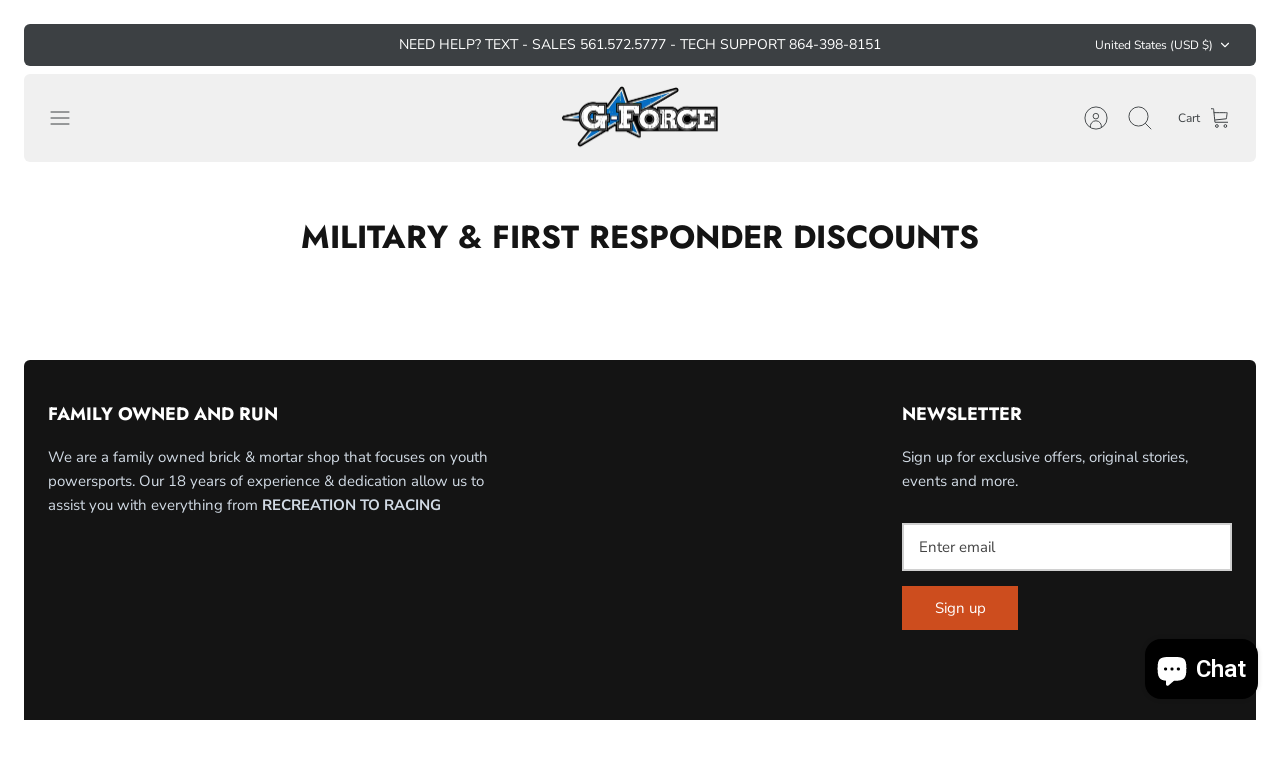

--- FILE ---
content_type: application/javascript; charset=utf-8
request_url: https://gforcemx-com.myconvermax.com/static/search.min.js
body_size: 156279
content:
(()=>{var SB=($u,li)=>()=>(li||$u((li={exports:{}}).exports,li),li.exports);var bB=SB((wr,Er)=>{/*!
 * gforcemx-com/search.js
 * Thu, 15 Jan 2026 09:45:34 GMT
 *//*!
 * Convermax® Site Search plugin.
 *
 * Copyright(c) 2016-present, CONVERMAX CORP.
 * convermax.com
 * support@convermax.com
 */window.Convermax=window.Convermax||{};!window.Convermax.loaded&&!window.Convermax.devScriptEnabled?(window.Convermax.loaded=!0,(()=>{"use strict";var dE,mE,fE,hE,pE,gE,vE,_E,yE,wE,EE,SE,bE,NE,CE,kE,xE,IE,TE,RE,PE,FE,AE,OE,VE,DE,ME,LE,jE,UE,BE,zE,HE,qE,WE,$E,GE,QE,KE,YE,JE,ZE,XE,eS,tS,nS,rS,iS,lS,oS,aS,sS,cS,uS,dS;var $u={1189:((e,t,r)=>{var l;/**
 * @license React
 * react-jsx-runtime.production.min.js
 *
 * Copyright (c) Facebook, Inc. and its affiliates.
 *
 * This source code is licensed under the MIT license found in the
 * LICENSE file in the root directory of this source tree.
 */var a=r(5765),c=Symbol.for("react.element"),d=Symbol.for("react.fragment"),p=Object.prototype.hasOwnProperty,f=a.__SECRET_INTERNALS_DO_NOT_USE_OR_YOU_WILL_BE_FIRED.ReactCurrentOwner,m={key:!0,ref:!0,__self:!0,__source:!0};function v(y,E,S){var C,k={},x=null,T=null;S!==void 0&&(x=""+S),E.key!==void 0&&(x=""+E.key),E.ref!==void 0&&(T=E.ref);for(C in E)p.call(E,C)&&!m.hasOwnProperty(C)&&(k[C]=E[C]);if(y&&y.defaultProps)for(C in E=y.defaultProps,E)k[C]===void 0&&(k[C]=E[C]);return{$$typeof:c,type:y,key:x,ref:T,props:k,_owner:f.current}}l=d,t.jsx=v,t.jsxs=v}),1716:((e,t)=>{/**
 * @license React
 * scheduler.production.min.js
 *
 * Copyright (c) Facebook, Inc. and its affiliates.
 *
 * This source code is licensed under the MIT license found in the
 * LICENSE file in the root directory of this source tree.
 */function r(J,re){var me=J.length;J.push(re);e:for(;0<me;){var Se=me-1>>>1,U=J[Se];if(0<c(U,re))J[Se]=re,J[me]=U,me=Se;else break e}}function l(J){return J.length===0?null:J[0]}function a(J){if(J.length===0)return null;var re=J[0],me=J.pop();if(me!==re){J[0]=me;e:for(var Se=0,U=J.length,Z=U>>>1;Se<Z;){var fe=2*(Se+1)-1,se=J[fe],de=fe+1,he=J[de];if(0>c(se,me))de<U&&0>c(he,se)?(J[Se]=he,J[de]=me,Se=de):(J[Se]=se,J[fe]=me,Se=fe);else if(de<U&&0>c(he,me))J[Se]=he,J[de]=me,Se=de;else break e}}return re}function c(J,re){var me=J.sortIndex-re.sortIndex;return me!==0?me:J.id-re.id}if(typeof performance=="object"&&typeof performance.now=="function"){var d=performance;t.unstable_now=function(){return d.now()}}else{var p=Date,f=p.now();t.unstable_now=function(){return p.now()-f}}var m=[],v=[],y=1,E=null,S=3,C=!1,k=!1,x=!1,T=typeof setTimeout=="function"?setTimeout:null,I=typeof clearTimeout=="function"?clearTimeout:null,P=typeof setImmediate!="undefined"?setImmediate:null;typeof navigator!="undefined"&&navigator.scheduling!==void 0&&navigator.scheduling.isInputPending!==void 0&&navigator.scheduling.isInputPending.bind(navigator.scheduling);function A(J){for(var re=l(v);re!==null;){if(re.callback===null)a(v);else if(re.startTime<=J)a(v),re.sortIndex=re.expirationTime,r(m,re);else break;re=l(v)}}function O(J){if(x=!1,A(J),!k)if(l(m)!==null)k=!0,Te(M);else{var re=l(v);re!==null&&Ue(O,re.startTime-J)}}function M(J,re){k=!1,x&&(x=!1,I(V),V=-1),C=!0;var me=S;try{for(A(re),E=l(m);E!==null&&(!(E.expirationTime>re)||J&&!Q());){var Se=E.callback;if(typeof Se=="function"){E.callback=null,S=E.priorityLevel;var U=Se(E.expirationTime<=re);re=t.unstable_now(),typeof U=="function"?E.callback=U:E===l(m)&&a(m),A(re)}else a(m);E=l(m)}if(E!==null)var Z=!0;else{var fe=l(v);fe!==null&&Ue(O,fe.startTime-re),Z=!1}return Z}finally{E=null,S=me,C=!1}}var B=!1,L=null,V=-1,H=5,Y=-1;function Q(){return!(t.unstable_now()-Y<H)}function ce(){if(L!==null){var J=t.unstable_now();Y=J;var re=!0;try{re=L(!0,J)}finally{re?pe():(B=!1,L=null)}}else B=!1}var pe;if(typeof P=="function")pe=function(){P(ce)};else if(typeof MessageChannel!="undefined"){var ve=new MessageChannel,De=ve.port2;ve.port1.onmessage=ce,pe=function(){De.postMessage(null)}}else pe=function(){T(ce,0)};function Te(J){L=J,B||(B=!0,pe())}function Ue(J,re){V=T(function(){J(t.unstable_now())},re)}t.unstable_IdlePriority=5,t.unstable_ImmediatePriority=1,t.unstable_LowPriority=4,t.unstable_NormalPriority=3,t.unstable_Profiling=null,t.unstable_UserBlockingPriority=2,t.unstable_cancelCallback=function(J){J.callback=null},t.unstable_continueExecution=function(){k||C||(k=!0,Te(M))},t.unstable_forceFrameRate=function(J){0>J||125<J?console.error("forceFrameRate takes a positive int between 0 and 125, forcing frame rates higher than 125 fps is not supported"):H=0<J?Math.floor(1e3/J):5},t.unstable_getCurrentPriorityLevel=function(){return S},t.unstable_getFirstCallbackNode=function(){return l(m)},t.unstable_next=function(J){switch(S){case 1:case 2:case 3:var re=3;break;default:re=S}var me=S;S=re;try{return J()}finally{S=me}},t.unstable_pauseExecution=function(){},t.unstable_requestPaint=function(){},t.unstable_runWithPriority=function(J,re){switch(J){case 1:case 2:case 3:case 4:case 5:break;default:J=3}var me=S;S=J;try{return re()}finally{S=me}},t.unstable_scheduleCallback=function(J,re,me){var Se=t.unstable_now();switch(typeof me=="object"&&me!==null?(me=me.delay,me=typeof me=="number"&&0<me?Se+me:Se):me=Se,J){case 1:var U=-1;break;case 2:U=250;break;case 5:U=1073741823;break;case 4:U=1e4;break;default:U=5e3}return U=me+U,J={id:y++,callback:re,priorityLevel:J,startTime:me,expirationTime:U,sortIndex:-1},me>Se?(J.sortIndex=me,r(v,J),l(m)===null&&J===l(v)&&(x?(I(V),V=-1):x=!0,Ue(O,me-Se))):(J.sortIndex=U,r(m,J),k||C||(k=!0,Te(M))),J},t.unstable_shouldYield=Q,t.unstable_wrapCallback=function(J){var re=S;return function(){var me=S;S=re;try{return J.apply(this,arguments)}finally{S=me}}}}),2634:((e,t,r)=>{function l(){if(!(typeof __REACT_DEVTOOLS_GLOBAL_HOOK__=="undefined"||typeof __REACT_DEVTOOLS_GLOBAL_HOOK__.checkDCE!="function"))try{__REACT_DEVTOOLS_GLOBAL_HOOK__.checkDCE(l)}catch(a){console.error(a)}}l(),e.exports=r(7644)}),4979:((e,t,r)=>{e.exports=r(1716)}),5549:((e,t,r)=>{/**
 * @license React
 * use-sync-external-store-with-selector.production.js
 *
 * Copyright (c) Meta Platforms, Inc. and affiliates.
 *
 * This source code is licensed under the MIT license found in the
 * LICENSE file in the root directory of this source tree.
 */var l=r(5765);function a(y,E){return y===E&&(y!==0||1/y===1/E)||y!==y&&E!==E}var c=typeof Object.is=="function"?Object.is:a,d=l.useSyncExternalStore,p=l.useRef,f=l.useEffect,m=l.useMemo,v=l.useDebugValue;t.useSyncExternalStoreWithSelector=function(y,E,S,C,k){var x=p(null);if(x.current===null){var T={hasValue:!1,value:null};x.current=T}else T=x.current;x=m(function(){function P(L){if(!A){if(A=!0,O=L,L=C(L),k!==void 0&&T.hasValue){var V=T.value;if(k(V,L))return M=V}return M=L}if(V=M,c(O,L))return V;var H=C(L);return k!==void 0&&k(V,H)?(O=L,V):(O=L,M=H)}var A=!1,O,M,B=S===void 0?null:S;return[function(){return P(E())},B===null?void 0:function(){return P(B())}]},[E,S,C,k]);var I=d(y,x[0],x[1]);return f(function(){T.hasValue=!0,T.value=I},[I]),v(I),I}}),5557:((e,t,r)=>{e.exports=r(1189)}),5765:((e,t,r)=>{e.exports=r(6980)}),6812:(e=>{e.exports="[data-uri]"}),6863:((e,t,r)=>{var l,a=r(2634);if(1)t.H=a.createRoot,l=a.hydrateRoot;else var c}),6978:(e=>{e.exports="[data-uri]"}),6980:((e,t)=>{/**
 * @license React
 * react.production.min.js
 *
 * Copyright (c) Facebook, Inc. and its affiliates.
 *
 * This source code is licensed under the MIT license found in the
 * LICENSE file in the root directory of this source tree.
 */var r=Symbol.for("react.element"),l=Symbol.for("react.portal"),a=Symbol.for("react.fragment"),c=Symbol.for("react.strict_mode"),d=Symbol.for("react.profiler"),p=Symbol.for("react.provider"),f=Symbol.for("react.context"),m=Symbol.for("react.forward_ref"),v=Symbol.for("react.suspense"),y=Symbol.for("react.memo"),E=Symbol.for("react.lazy"),S=Symbol.iterator;function C(U){return U===null||typeof U!="object"?null:(U=S&&U[S]||U["@@iterator"],typeof U=="function"?U:null)}var k={isMounted:function(){return!1},enqueueForceUpdate:function(){},enqueueReplaceState:function(){},enqueueSetState:function(){}},x=Object.assign,T={};function I(U,Z,fe){this.props=U,this.context=Z,this.refs=T,this.updater=fe||k}I.prototype.isReactComponent={},I.prototype.setState=function(U,Z){if(typeof U!="object"&&typeof U!="function"&&U!=null)throw Error("setState(...): takes an object of state variables to update or a function which returns an object of state variables.");this.updater.enqueueSetState(this,U,Z,"setState")},I.prototype.forceUpdate=function(U){this.updater.enqueueForceUpdate(this,U,"forceUpdate")};function P(){}P.prototype=I.prototype;function A(U,Z,fe){this.props=U,this.context=Z,this.refs=T,this.updater=fe||k}var O=A.prototype=new P;O.constructor=A,x(O,I.prototype),O.isPureReactComponent=!0;var M=Array.isArray,B=Object.prototype.hasOwnProperty,L={current:null},V={key:!0,ref:!0,__self:!0,__source:!0};function H(U,Z,fe){var se,de={},he=null,ke=null;if(Z!=null)for(se in Z.ref!==void 0&&(ke=Z.ref),Z.key!==void 0&&(he=""+Z.key),Z)B.call(Z,se)&&!V.hasOwnProperty(se)&&(de[se]=Z[se]);var xe=arguments.length-2;if(xe===1)de.children=fe;else if(1<xe){for(var be=Array(xe),Ye=0;Ye<xe;Ye++)be[Ye]=arguments[Ye+2];de.children=be}if(U&&U.defaultProps)for(se in xe=U.defaultProps,xe)de[se]===void 0&&(de[se]=xe[se]);return{$$typeof:r,type:U,key:he,ref:ke,props:de,_owner:L.current}}function Y(U,Z){return{$$typeof:r,type:U.type,key:Z,ref:U.ref,props:U.props,_owner:U._owner}}function Q(U){return typeof U=="object"&&U!==null&&U.$$typeof===r}function ce(U){var Z={"=":"=0",":":"=2"};return"$"+U.replace(/[=:]/g,function(fe){return Z[fe]})}var pe=/\/+/g;function ve(U,Z){return typeof U=="object"&&U!==null&&U.key!=null?ce(""+U.key):Z.toString(36)}function De(U,Z,fe,se,de){var he=typeof U;(he==="undefined"||he==="boolean")&&(U=null);var ke=!1;if(U===null)ke=!0;else switch(he){case"string":case"number":ke=!0;break;case"object":switch(U.$$typeof){case r:case l:ke=!0}}if(ke)return ke=U,de=de(ke),U=se===""?"."+ve(ke,0):se,M(de)?(fe="",U!=null&&(fe=U.replace(pe,"$&/")+"/"),De(de,Z,fe,"",function(Ye){return Ye})):de!=null&&(Q(de)&&(de=Y(de,fe+(!de.key||ke&&ke.key===de.key?"":(""+de.key).replace(pe,"$&/")+"/")+U)),Z.push(de)),1;if(ke=0,se=se===""?".":se+":",M(U))for(var xe=0;xe<U.length;xe++){he=U[xe];var be=se+ve(he,xe);ke+=De(he,Z,fe,be,de)}else if(be=C(U),typeof be=="function")for(U=be.call(U),xe=0;!(he=U.next()).done;)he=he.value,be=se+ve(he,xe++),ke+=De(he,Z,fe,be,de);else if(he==="object")throw Z=String(U),Error("Objects are not valid as a React child (found: "+(Z==="[object Object]"?"object with keys {"+Object.keys(U).join(", ")+"}":Z)+"). If you meant to render a collection of children, use an array instead.");return ke}function Te(U,Z,fe){if(U==null)return U;var se=[],de=0;return De(U,se,"","",function(he){return Z.call(fe,he,de++)}),se}function Ue(U){if(U._status===-1){var Z=U._result;Z=Z(),Z.then(function(fe){(U._status===0||U._status===-1)&&(U._status=1,U._result=fe)},function(fe){(U._status===0||U._status===-1)&&(U._status=2,U._result=fe)}),U._status===-1&&(U._status=0,U._result=Z)}if(U._status===1)return U._result.default;throw U._result}var J={current:null},re={transition:null},me={ReactCurrentDispatcher:J,ReactCurrentBatchConfig:re,ReactCurrentOwner:L};function Se(){throw Error("act(...) is not supported in production builds of React.")}t.Children={map:Te,forEach:function(U,Z,fe){Te(U,function(){Z.apply(this,arguments)},fe)},count:function(U){var Z=0;return Te(U,function(){Z++}),Z},toArray:function(U){return Te(U,function(Z){return Z})||[]},only:function(U){if(!Q(U))throw Error("React.Children.only expected to receive a single React element child.");return U}},t.Component=I,t.Fragment=a,t.Profiler=d,t.PureComponent=A,t.StrictMode=c,t.Suspense=v,t.__SECRET_INTERNALS_DO_NOT_USE_OR_YOU_WILL_BE_FIRED=me,t.act=Se,t.cloneElement=function(U,Z,fe){if(U==null)throw Error("React.cloneElement(...): The argument must be a React element, but you passed "+U+".");var se=x({},U.props),de=U.key,he=U.ref,ke=U._owner;if(Z!=null){if(Z.ref!==void 0&&(he=Z.ref,ke=L.current),Z.key!==void 0&&(de=""+Z.key),U.type&&U.type.defaultProps)var xe=U.type.defaultProps;for(be in Z)B.call(Z,be)&&!V.hasOwnProperty(be)&&(se[be]=Z[be]===void 0&&xe!==void 0?xe[be]:Z[be])}var be=arguments.length-2;if(be===1)se.children=fe;else if(1<be){xe=Array(be);for(var Ye=0;Ye<be;Ye++)xe[Ye]=arguments[Ye+2];se.children=xe}return{$$typeof:r,type:U.type,key:de,ref:he,props:se,_owner:ke}},t.createContext=function(U){return U={$$typeof:f,_currentValue:U,_currentValue2:U,_threadCount:0,Provider:null,Consumer:null,_defaultValue:null,_globalName:null},U.Provider={$$typeof:p,_context:U},U.Consumer=U},t.createElement=H,t.createFactory=function(U){var Z=H.bind(null,U);return Z.type=U,Z},t.createRef=function(){return{current:null}},t.forwardRef=function(U){return{$$typeof:m,render:U}},t.isValidElement=Q,t.lazy=function(U){return{$$typeof:E,_payload:{_status:-1,_result:U},_init:Ue}},t.memo=function(U,Z){return{$$typeof:y,type:U,compare:Z===void 0?null:Z}},t.startTransition=function(U){var Z=re.transition;re.transition={};try{U()}finally{re.transition=Z}},t.unstable_act=Se,t.useCallback=function(U,Z){return J.current.useCallback(U,Z)},t.useContext=function(U){return J.current.useContext(U)},t.useDebugValue=function(){},t.useDeferredValue=function(U){return J.current.useDeferredValue(U)},t.useEffect=function(U,Z){return J.current.useEffect(U,Z)},t.useId=function(){return J.current.useId()},t.useImperativeHandle=function(U,Z,fe){return J.current.useImperativeHandle(U,Z,fe)},t.useInsertionEffect=function(U,Z){return J.current.useInsertionEffect(U,Z)},t.useLayoutEffect=function(U,Z){return J.current.useLayoutEffect(U,Z)},t.useMemo=function(U,Z){return J.current.useMemo(U,Z)},t.useReducer=function(U,Z,fe){return J.current.useReducer(U,Z,fe)},t.useRef=function(U){return J.current.useRef(U)},t.useState=function(U){return J.current.useState(U)},t.useSyncExternalStore=function(U,Z,fe){return J.current.useSyncExternalStore(U,Z,fe)},t.useTransition=function(){return J.current.useTransition()},t.version="18.3.1"}),7364:((e,t)=>{/**
 * @license React
 * react-is.production.min.js
 *
 * Copyright (c) Facebook, Inc. and its affiliates.
 *
 * This source code is licensed under the MIT license found in the
 * LICENSE file in the root directory of this source tree.
 */var r=Symbol.for("react.element"),l=Symbol.for("react.portal"),a=Symbol.for("react.fragment"),c=Symbol.for("react.strict_mode"),d=Symbol.for("react.profiler"),p=Symbol.for("react.provider"),f=Symbol.for("react.context"),m=Symbol.for("react.server_context"),v=Symbol.for("react.forward_ref"),y=Symbol.for("react.suspense"),E=Symbol.for("react.suspense_list"),S=Symbol.for("react.memo"),C=Symbol.for("react.lazy"),k=Symbol.for("react.offscreen"),x;x=Symbol.for("react.module.reference");function T(I){if(typeof I=="object"&&I!==null){var P=I.$$typeof;switch(P){case r:switch(I=I.type,I){case a:case d:case c:case y:case E:return I;default:switch(I=I&&I.$$typeof,I){case m:case f:case v:case C:case S:case p:return I;default:return P}}case l:return P}}}t.ContextConsumer=f,t.ContextProvider=p,t.Element=r,t.ForwardRef=v,t.Fragment=a,t.Lazy=C,t.Memo=S,t.Portal=l,t.Profiler=d,t.StrictMode=c,t.Suspense=y,t.SuspenseList=E,t.isAsyncMode=function(){return!1},t.isConcurrentMode=function(){return!1},t.isContextConsumer=function(I){return T(I)===f},t.isContextProvider=function(I){return T(I)===p},t.isElement=function(I){return typeof I=="object"&&I!==null&&I.$$typeof===r},t.isForwardRef=function(I){return T(I)===v},t.isFragment=function(I){return T(I)===a},t.isLazy=function(I){return T(I)===C},t.isMemo=function(I){return T(I)===S},t.isPortal=function(I){return T(I)===l},t.isProfiler=function(I){return T(I)===d},t.isStrictMode=function(I){return T(I)===c},t.isSuspense=function(I){return T(I)===y},t.isSuspenseList=function(I){return T(I)===E},t.isValidElementType=function(I){return typeof I=="string"||typeof I=="function"||I===a||I===d||I===c||I===y||I===E||I===k||typeof I=="object"&&I!==null&&(I.$$typeof===C||I.$$typeof===S||I.$$typeof===p||I.$$typeof===f||I.$$typeof===v||I.$$typeof===x||I.getModuleId!==void 0)},t.typeOf=T}),7644:((e,t,r)=>{/**
 * @license React
 * react-dom.production.min.js
 *
 * Copyright (c) Facebook, Inc. and its affiliates.
 *
 * This source code is licensed under the MIT license found in the
 * LICENSE file in the root directory of this source tree.
 */var l=r(5765),a=r(4979);function c(n){for(var i="https://reactjs.org/docs/error-decoder.html?invariant="+n,s=1;s<arguments.length;s++)i+="&args[]="+encodeURIComponent(arguments[s]);return"Minified React error #"+n+"; visit "+i+" for the full message or use the non-minified dev environment for full errors and additional helpful warnings."}var d=new Set,p={};function f(n,i){m(n,i),m(n+"Capture",i)}function m(n,i){for(p[n]=i,n=0;n<i.length;n++)d.add(i[n])}var v=!(typeof window=="undefined"||typeof window.document=="undefined"||typeof window.document.createElement=="undefined"),y=Object.prototype.hasOwnProperty,E=/^[:A-Z_a-z\u00C0-\u00D6\u00D8-\u00F6\u00F8-\u02FF\u0370-\u037D\u037F-\u1FFF\u200C-\u200D\u2070-\u218F\u2C00-\u2FEF\u3001-\uD7FF\uF900-\uFDCF\uFDF0-\uFFFD][:A-Z_a-z\u00C0-\u00D6\u00D8-\u00F6\u00F8-\u02FF\u0370-\u037D\u037F-\u1FFF\u200C-\u200D\u2070-\u218F\u2C00-\u2FEF\u3001-\uD7FF\uF900-\uFDCF\uFDF0-\uFFFD\-.0-9\u00B7\u0300-\u036F\u203F-\u2040]*$/,S={},C={};function k(n){return y.call(C,n)?!0:y.call(S,n)?!1:E.test(n)?C[n]=!0:(S[n]=!0,!1)}function x(n,i,s,u){if(s!==null&&s.type===0)return!1;switch(typeof i){case"function":case"symbol":return!0;case"boolean":return u?!1:s!==null?!s.acceptsBooleans:(n=n.toLowerCase().slice(0,5),n!=="data-"&&n!=="aria-");default:return!1}}function T(n,i,s,u){if(i===null||typeof i=="undefined"||x(n,i,s,u))return!0;if(u)return!1;if(s!==null)switch(s.type){case 3:return!i;case 4:return i===!1;case 5:return isNaN(i);case 6:return isNaN(i)||1>i}return!1}function I(n,i,s,u,w,N,R){this.acceptsBooleans=i===2||i===3||i===4,this.attributeName=u,this.attributeNamespace=w,this.mustUseProperty=s,this.propertyName=n,this.type=i,this.sanitizeURL=N,this.removeEmptyString=R}var P={};"children dangerouslySetInnerHTML defaultValue defaultChecked innerHTML suppressContentEditableWarning suppressHydrationWarning style".split(" ").forEach(function(n){P[n]=new I(n,0,!1,n,null,!1,!1)}),[["acceptCharset","accept-charset"],["className","class"],["htmlFor","for"],["httpEquiv","http-equiv"]].forEach(function(n){var i=n[0];P[i]=new I(i,1,!1,n[1],null,!1,!1)}),["contentEditable","draggable","spellCheck","value"].forEach(function(n){P[n]=new I(n,2,!1,n.toLowerCase(),null,!1,!1)}),["autoReverse","externalResourcesRequired","focusable","preserveAlpha"].forEach(function(n){P[n]=new I(n,2,!1,n,null,!1,!1)}),"allowFullScreen async autoFocus autoPlay controls default defer disabled disablePictureInPicture disableRemotePlayback formNoValidate hidden loop noModule noValidate open playsInline readOnly required reversed scoped seamless itemScope".split(" ").forEach(function(n){P[n]=new I(n,3,!1,n.toLowerCase(),null,!1,!1)}),["checked","multiple","muted","selected"].forEach(function(n){P[n]=new I(n,3,!0,n,null,!1,!1)}),["capture","download"].forEach(function(n){P[n]=new I(n,4,!1,n,null,!1,!1)}),["cols","rows","size","span"].forEach(function(n){P[n]=new I(n,6,!1,n,null,!1,!1)}),["rowSpan","start"].forEach(function(n){P[n]=new I(n,5,!1,n.toLowerCase(),null,!1,!1)});var A=/[\-:]([a-z])/g;function O(n){return n[1].toUpperCase()}"accent-height alignment-baseline arabic-form baseline-shift cap-height clip-path clip-rule color-interpolation color-interpolation-filters color-profile color-rendering dominant-baseline enable-background fill-opacity fill-rule flood-color flood-opacity font-family font-size font-size-adjust font-stretch font-style font-variant font-weight glyph-name glyph-orientation-horizontal glyph-orientation-vertical horiz-adv-x horiz-origin-x image-rendering letter-spacing lighting-color marker-end marker-mid marker-start overline-position overline-thickness paint-order panose-1 pointer-events rendering-intent shape-rendering stop-color stop-opacity strikethrough-position strikethrough-thickness stroke-dasharray stroke-dashoffset stroke-linecap stroke-linejoin stroke-miterlimit stroke-opacity stroke-width text-anchor text-decoration text-rendering underline-position underline-thickness unicode-bidi unicode-range units-per-em v-alphabetic v-hanging v-ideographic v-mathematical vector-effect vert-adv-y vert-origin-x vert-origin-y word-spacing writing-mode xmlns:xlink x-height".split(" ").forEach(function(n){var i=n.replace(A,O);P[i]=new I(i,1,!1,n,null,!1,!1)}),"xlink:actuate xlink:arcrole xlink:role xlink:show xlink:title xlink:type".split(" ").forEach(function(n){var i=n.replace(A,O);P[i]=new I(i,1,!1,n,"http://www.w3.org/1999/xlink",!1,!1)}),["xml:base","xml:lang","xml:space"].forEach(function(n){var i=n.replace(A,O);P[i]=new I(i,1,!1,n,"http://www.w3.org/XML/1998/namespace",!1,!1)}),["tabIndex","crossOrigin"].forEach(function(n){P[n]=new I(n,1,!1,n.toLowerCase(),null,!1,!1)}),P.xlinkHref=new I("xlinkHref",1,!1,"xlink:href","http://www.w3.org/1999/xlink",!0,!1),["src","href","action","formAction"].forEach(function(n){P[n]=new I(n,1,!1,n.toLowerCase(),null,!0,!0)});function M(n,i,s,u){var w=P.hasOwnProperty(i)?P[i]:null;(w!==null?w.type!==0:u||!(2<i.length)||i[0]!=="o"&&i[0]!=="O"||i[1]!=="n"&&i[1]!=="N")&&(T(i,s,w,u)&&(s=null),u||w===null?k(i)&&(s===null?n.removeAttribute(i):n.setAttribute(i,""+s)):w.mustUseProperty?n[w.propertyName]=s===null?w.type===3?!1:"":s:(i=w.attributeName,u=w.attributeNamespace,s===null?n.removeAttribute(i):(w=w.type,s=w===3||w===4&&s===!0?"":""+s,u?n.setAttributeNS(u,i,s):n.setAttribute(i,s))))}var B=l.__SECRET_INTERNALS_DO_NOT_USE_OR_YOU_WILL_BE_FIRED,L=Symbol.for("react.element"),V=Symbol.for("react.portal"),H=Symbol.for("react.fragment"),Y=Symbol.for("react.strict_mode"),Q=Symbol.for("react.profiler"),ce=Symbol.for("react.provider"),pe=Symbol.for("react.context"),ve=Symbol.for("react.forward_ref"),De=Symbol.for("react.suspense"),Te=Symbol.for("react.suspense_list"),Ue=Symbol.for("react.memo"),J=Symbol.for("react.lazy");Symbol.for("react.scope"),Symbol.for("react.debug_trace_mode");var re=Symbol.for("react.offscreen");Symbol.for("react.legacy_hidden"),Symbol.for("react.cache"),Symbol.for("react.tracing_marker");var me=Symbol.iterator;function Se(n){return n===null||typeof n!="object"?null:(n=me&&n[me]||n["@@iterator"],typeof n=="function"?n:null)}var U=Object.assign,Z;function fe(n){if(Z===void 0)try{throw Error()}catch(s){var i=s.stack.trim().match(/\n( *(at )?)/);Z=i&&i[1]||""}return`
`+Z+n}var se=!1;function de(n,i){if(!n||se)return"";se=!0;var s=Error.prepareStackTrace;Error.prepareStackTrace=void 0;try{if(i)if(i=function(){throw Error()},Object.defineProperty(i.prototype,"props",{set:function(){throw Error()}}),typeof Reflect=="object"&&Reflect.construct){try{Reflect.construct(i,[])}catch(G){var u=G}Reflect.construct(n,[],i)}else{try{i.call()}catch(G){u=G}n.call(i.prototype)}else{try{throw Error()}catch(G){u=G}n()}}catch(G){if(G&&u&&typeof G.stack=="string"){for(var w=G.stack.split(`
`),N=u.stack.split(`
`),R=w.length-1,D=N.length-1;1<=R&&0<=D&&w[R]!==N[D];)D--;for(;1<=R&&0<=D;R--,D--)if(w[R]!==N[D]){if(R!==1||D!==1)do if(R--,D--,0>D||w[R]!==N[D]){var j=`
`+w[R].replace(" at new "," at ");return n.displayName&&j.includes("<anonymous>")&&(j=j.replace("<anonymous>",n.displayName)),j}while(1<=R&&0<=D);break}}}finally{se=!1,Error.prepareStackTrace=s}return(n=n?n.displayName||n.name:"")?fe(n):""}function he(n){switch(n.tag){case 5:return fe(n.type);case 16:return fe("Lazy");case 13:return fe("Suspense");case 19:return fe("SuspenseList");case 0:case 2:case 15:return n=de(n.type,!1),n;case 11:return n=de(n.type.render,!1),n;case 1:return n=de(n.type,!0),n;default:return""}}function ke(n){if(n==null)return null;if(typeof n=="function")return n.displayName||n.name||null;if(typeof n=="string")return n;switch(n){case H:return"Fragment";case V:return"Portal";case Q:return"Profiler";case Y:return"StrictMode";case De:return"Suspense";case Te:return"SuspenseList"}if(typeof n=="object")switch(n.$$typeof){case pe:return(n.displayName||"Context")+".Consumer";case ce:return(n._context.displayName||"Context")+".Provider";case ve:var i=n.render;return n=n.displayName,n||(n=i.displayName||i.name||"",n=n!==""?"ForwardRef("+n+")":"ForwardRef"),n;case Ue:return i=n.displayName||null,i!==null?i:ke(n.type)||"Memo";case J:i=n._payload,n=n._init;try{return ke(n(i))}catch(s){}}return null}function xe(n){var i=n.type;switch(n.tag){case 24:return"Cache";case 9:return(i.displayName||"Context")+".Consumer";case 10:return(i._context.displayName||"Context")+".Provider";case 18:return"DehydratedFragment";case 11:return n=i.render,n=n.displayName||n.name||"",i.displayName||(n!==""?"ForwardRef("+n+")":"ForwardRef");case 7:return"Fragment";case 5:return i;case 4:return"Portal";case 3:return"Root";case 6:return"Text";case 16:return ke(i);case 8:return i===Y?"StrictMode":"Mode";case 22:return"Offscreen";case 12:return"Profiler";case 21:return"Scope";case 13:return"Suspense";case 19:return"SuspenseList";case 25:return"TracingMarker";case 1:case 0:case 17:case 2:case 14:case 15:if(typeof i=="function")return i.displayName||i.name||null;if(typeof i=="string")return i}return null}function be(n){switch(typeof n){case"boolean":case"number":case"string":case"undefined":return n;case"object":return n;default:return""}}function Ye(n){var i=n.type;return(n=n.nodeName)&&n.toLowerCase()==="input"&&(i==="checkbox"||i==="radio")}function at(n){var i=Ye(n)?"checked":"value",s=Object.getOwnPropertyDescriptor(n.constructor.prototype,i),u=""+n[i];if(!n.hasOwnProperty(i)&&typeof s!="undefined"&&typeof s.get=="function"&&typeof s.set=="function"){var w=s.get,N=s.set;return Object.defineProperty(n,i,{configurable:!0,get:function(){return w.call(this)},set:function(R){u=""+R,N.call(this,R)}}),Object.defineProperty(n,i,{enumerable:s.enumerable}),{getValue:function(){return u},setValue:function(R){u=""+R},stopTracking:function(){n._valueTracker=null,delete n[i]}}}}function ue(n){n._valueTracker||(n._valueTracker=at(n))}function Le(n){if(!n)return!1;var i=n._valueTracker;if(!i)return!0;var s=i.getValue(),u="";return n&&(u=Ye(n)?n.checked?"true":"false":n.value),n=u,n!==s?(i.setValue(n),!0):!1}function je(n){if(n=n||(typeof document!="undefined"?document:void 0),typeof n=="undefined")return null;try{return n.activeElement||n.body}catch(i){return n.body}}function $e(n,i){var s=i.checked;return U({},i,{defaultChecked:void 0,defaultValue:void 0,value:void 0,checked:s!=null?s:n._wrapperState.initialChecked})}function Ge(n,i){var s=i.defaultValue==null?"":i.defaultValue,u=i.checked!=null?i.checked:i.defaultChecked;s=be(i.value!=null?i.value:s),n._wrapperState={initialChecked:u,initialValue:s,controlled:i.type==="checkbox"||i.type==="radio"?i.checked!=null:i.value!=null}}function He(n,i){i=i.checked,i!=null&&M(n,"checked",i,!1)}function tt(n,i){He(n,i);var s=be(i.value),u=i.type;if(s!=null)u==="number"?(s===0&&n.value===""||n.value!=s)&&(n.value=""+s):n.value!==""+s&&(n.value=""+s);else if(u==="submit"||u==="reset"){n.removeAttribute("value");return}i.hasOwnProperty("value")?dr(n,i.type,s):i.hasOwnProperty("defaultValue")&&dr(n,i.type,be(i.defaultValue)),i.checked==null&&i.defaultChecked!=null&&(n.defaultChecked=!!i.defaultChecked)}function kt(n,i,s){if(i.hasOwnProperty("value")||i.hasOwnProperty("defaultValue")){var u=i.type;if(!(u!=="submit"&&u!=="reset"||i.value!==void 0&&i.value!==null))return;i=""+n._wrapperState.initialValue,s||i===n.value||(n.value=i),n.defaultValue=i}s=n.name,s!==""&&(n.name=""),n.defaultChecked=!!n._wrapperState.initialChecked,s!==""&&(n.name=s)}function dr(n,i,s){(i!=="number"||je(n.ownerDocument)!==n)&&(s==null?n.defaultValue=""+n._wrapperState.initialValue:n.defaultValue!==""+s&&(n.defaultValue=""+s))}var Lr=Array.isArray;function Pn(n,i,s,u){if(n=n.options,i){i={};for(var w=0;w<s.length;w++)i["$"+s[w]]=!0;for(s=0;s<n.length;s++)w=i.hasOwnProperty("$"+n[s].value),n[s].selected!==w&&(n[s].selected=w),w&&u&&(n[s].defaultSelected=!0)}else{for(s=""+be(s),i=null,w=0;w<n.length;w++){if(n[w].value===s){n[w].selected=!0,u&&(n[w].defaultSelected=!0);return}i!==null||n[w].disabled||(i=n[w])}i!==null&&(i.selected=!0)}}function ch(n,i){if(i.dangerouslySetInnerHTML!=null)throw Error(c(91));return U({},i,{value:void 0,defaultValue:void 0,children:""+n._wrapperState.initialValue})}function mS(n,i){var s=i.value;if(s==null){if(s=i.children,i=i.defaultValue,s!=null){if(i!=null)throw Error(c(92));if(Lr(s)){if(1<s.length)throw Error(c(93));s=s[0]}i=s}i==null&&(i=""),s=i}n._wrapperState={initialValue:be(s)}}function fS(n,i){var s=be(i.value),u=be(i.defaultValue);s!=null&&(s=""+s,s!==n.value&&(n.value=s),i.defaultValue==null&&n.defaultValue!==s&&(n.defaultValue=s)),u!=null&&(n.defaultValue=""+u)}function hS(n){var i=n.textContent;i===n._wrapperState.initialValue&&i!==""&&i!==null&&(n.value=i)}function pS(n){switch(n){case"svg":return"http://www.w3.org/2000/svg";case"math":return"http://www.w3.org/1998/Math/MathML";default:return"http://www.w3.org/1999/xhtml"}}function uh(n,i){return n==null||n==="http://www.w3.org/1999/xhtml"?pS(i):n==="http://www.w3.org/2000/svg"&&i==="foreignObject"?"http://www.w3.org/1999/xhtml":n}var Lc,gS=(function(n){return typeof MSApp!="undefined"&&MSApp.execUnsafeLocalFunction?function(i,s,u,w){MSApp.execUnsafeLocalFunction(function(){return n(i,s,u,w)})}:n})(function(n,i){if(n.namespaceURI!=="http://www.w3.org/2000/svg"||"innerHTML"in n)n.innerHTML=i;else{for(Lc=Lc||document.createElement("div"),Lc.innerHTML="<svg>"+i.valueOf().toString()+"</svg>",i=Lc.firstChild;n.firstChild;)n.removeChild(n.firstChild);for(;i.firstChild;)n.appendChild(i.firstChild)}});function ta(n,i){if(i){var s=n.firstChild;if(s&&s===n.lastChild&&s.nodeType===3){s.nodeValue=i;return}}n.textContent=i}var na={animationIterationCount:!0,aspectRatio:!0,borderImageOutset:!0,borderImageSlice:!0,borderImageWidth:!0,boxFlex:!0,boxFlexGroup:!0,boxOrdinalGroup:!0,columnCount:!0,columns:!0,flex:!0,flexGrow:!0,flexPositive:!0,flexShrink:!0,flexNegative:!0,flexOrder:!0,gridArea:!0,gridRow:!0,gridRowEnd:!0,gridRowSpan:!0,gridRowStart:!0,gridColumn:!0,gridColumnEnd:!0,gridColumnSpan:!0,gridColumnStart:!0,fontWeight:!0,lineClamp:!0,lineHeight:!0,opacity:!0,order:!0,orphans:!0,tabSize:!0,widows:!0,zIndex:!0,zoom:!0,fillOpacity:!0,floodOpacity:!0,stopOpacity:!0,strokeDasharray:!0,strokeDashoffset:!0,strokeMiterlimit:!0,strokeOpacity:!0,strokeWidth:!0},kj=["Webkit","ms","Moz","O"];Object.keys(na).forEach(function(n){kj.forEach(function(i){i=i+n.charAt(0).toUpperCase()+n.substring(1),na[i]=na[n]})});function vS(n,i,s){return i==null||typeof i=="boolean"||i===""?"":s||typeof i!="number"||i===0||na.hasOwnProperty(n)&&na[n]?(""+i).trim():i+"px"}function _S(n,i){n=n.style;for(var s in i)if(i.hasOwnProperty(s)){var u=s.indexOf("--")===0,w=vS(s,i[s],u);s==="float"&&(s="cssFloat"),u?n.setProperty(s,w):n[s]=w}}var xj=U({menuitem:!0},{area:!0,base:!0,br:!0,col:!0,embed:!0,hr:!0,img:!0,input:!0,keygen:!0,link:!0,meta:!0,param:!0,source:!0,track:!0,wbr:!0});function dh(n,i){if(i){if(xj[n]&&(i.children!=null||i.dangerouslySetInnerHTML!=null))throw Error(c(137,n));if(i.dangerouslySetInnerHTML!=null){if(i.children!=null)throw Error(c(60));if(typeof i.dangerouslySetInnerHTML!="object"||!("__html"in i.dangerouslySetInnerHTML))throw Error(c(61))}if(i.style!=null&&typeof i.style!="object")throw Error(c(62))}}function mh(n,i){if(n.indexOf("-")===-1)return typeof i.is=="string";switch(n){case"annotation-xml":case"color-profile":case"font-face":case"font-face-src":case"font-face-uri":case"font-face-format":case"font-face-name":case"missing-glyph":return!1;default:return!0}}var fh=null;function hh(n){return n=n.target||n.srcElement||window,n.correspondingUseElement&&(n=n.correspondingUseElement),n.nodeType===3?n.parentNode:n}var ph=null,bl=null,Nl=null;function yS(n){if(n=Na(n)){if(typeof ph!="function")throw Error(c(280));var i=n.stateNode;i&&(i=au(i),ph(n.stateNode,n.type,i))}}function wS(n){bl?Nl?Nl.push(n):Nl=[n]:bl=n}function ES(){if(bl){var n=bl,i=Nl;if(Nl=bl=null,yS(n),i)for(n=0;n<i.length;n++)yS(i[n])}}function SS(n,i){return n(i)}function bS(){}var gh=!1;function NS(n,i,s){if(gh)return n(i,s);gh=!0;try{return SS(n,i,s)}finally{gh=!1,(bl!==null||Nl!==null)&&(bS(),ES())}}function ra(n,i){var s=n.stateNode;if(s===null)return null;var u=au(s);if(u===null)return null;s=u[i];e:switch(i){case"onClick":case"onClickCapture":case"onDoubleClick":case"onDoubleClickCapture":case"onMouseDown":case"onMouseDownCapture":case"onMouseMove":case"onMouseMoveCapture":case"onMouseUp":case"onMouseUpCapture":case"onMouseEnter":(u=!u.disabled)||(n=n.type,u=!(n==="button"||n==="input"||n==="select"||n==="textarea")),n=!u;break e;default:n=!1}if(n)return null;if(s&&typeof s!="function")throw Error(c(231,i,typeof s));return s}var vh=!1;if(v)try{var ia={};Object.defineProperty(ia,"passive",{get:function(){vh=!0}}),window.addEventListener("test",ia,ia),window.removeEventListener("test",ia,ia)}catch(n){vh=!1}function Ij(n,i,s,u,w,N,R,D,j){var G=Array.prototype.slice.call(arguments,3);try{i.apply(s,G)}catch(ee){this.onError(ee)}}var la=!1,jc=null,Uc=!1,_h=null,Tj={onError:function(n){la=!0,jc=n}};function Rj(n,i,s,u,w,N,R,D,j){la=!1,jc=null,Ij.apply(Tj,arguments)}function Pj(n,i,s,u,w,N,R,D,j){if(Rj.apply(this,arguments),la){if(la){var G=jc;la=!1,jc=null}else throw Error(c(198));Uc||(Uc=!0,_h=G)}}function Ci(n){var i=n,s=n;if(n.alternate)for(;i.return;)i=i.return;else{n=i;do i=n,(i.flags&4098)!==0&&(s=i.return),n=i.return;while(n)}return i.tag===3?s:null}function CS(n){if(n.tag===13){var i=n.memoizedState;if(i===null&&(n=n.alternate,n!==null&&(i=n.memoizedState)),i!==null)return i.dehydrated}return null}function kS(n){if(Ci(n)!==n)throw Error(c(188))}function Fj(n){var i=n.alternate;if(!i){if(i=Ci(n),i===null)throw Error(c(188));return i!==n?null:n}for(var s=n,u=i;;){var w=s.return;if(w===null)break;var N=w.alternate;if(N===null){if(u=w.return,u!==null){s=u;continue}break}if(w.child===N.child){for(N=w.child;N;){if(N===s)return kS(w),n;if(N===u)return kS(w),i;N=N.sibling}throw Error(c(188))}if(s.return!==u.return)s=w,u=N;else{for(var R=!1,D=w.child;D;){if(D===s){R=!0,s=w,u=N;break}if(D===u){R=!0,u=w,s=N;break}D=D.sibling}if(!R){for(D=N.child;D;){if(D===s){R=!0,s=N,u=w;break}if(D===u){R=!0,u=N,s=w;break}D=D.sibling}if(!R)throw Error(c(189))}}if(s.alternate!==u)throw Error(c(190))}if(s.tag!==3)throw Error(c(188));return s.stateNode.current===s?n:i}function xS(n){return n=Fj(n),n!==null?IS(n):null}function IS(n){if(n.tag===5||n.tag===6)return n;for(n=n.child;n!==null;){var i=IS(n);if(i!==null)return i;n=n.sibling}return null}var TS=a.unstable_scheduleCallback,RS=a.unstable_cancelCallback,Aj=a.unstable_shouldYield,Oj=a.unstable_requestPaint,pt=a.unstable_now,Vj=a.unstable_getCurrentPriorityLevel,yh=a.unstable_ImmediatePriority,PS=a.unstable_UserBlockingPriority,Bc=a.unstable_NormalPriority,Dj=a.unstable_LowPriority,FS=a.unstable_IdlePriority,zc=null,Jn=null;function Mj(n){if(Jn&&typeof Jn.onCommitFiberRoot=="function")try{Jn.onCommitFiberRoot(zc,n,void 0,(n.current.flags&128)===128)}catch(i){}}var Fn=Math.clz32?Math.clz32:Uj,Lj=Math.log,jj=Math.LN2;function Uj(n){return n>>>=0,n===0?32:31-(Lj(n)/jj|0)|0}var Hc=64,qc=4194304;function oa(n){switch(n&-n){case 1:return 1;case 2:return 2;case 4:return 4;case 8:return 8;case 16:return 16;case 32:return 32;case 64:case 128:case 256:case 512:case 1024:case 2048:case 4096:case 8192:case 16384:case 32768:case 65536:case 131072:case 262144:case 524288:case 1048576:case 2097152:return n&4194240;case 4194304:case 8388608:case 16777216:case 33554432:case 67108864:return n&130023424;case 134217728:return 134217728;case 268435456:return 268435456;case 536870912:return 536870912;case 1073741824:return 1073741824;default:return n}}function Wc(n,i){var s=n.pendingLanes;if(s===0)return 0;var u=0,w=n.suspendedLanes,N=n.pingedLanes,R=s&268435455;if(R!==0){var D=R&~w;D!==0?u=oa(D):(N&=R,N!==0&&(u=oa(N)))}else R=s&~w,R!==0?u=oa(R):N!==0&&(u=oa(N));if(u===0)return 0;if(i!==0&&i!==u&&(i&w)===0&&(w=u&-u,N=i&-i,w>=N||w===16&&(N&4194240)!==0))return i;if((u&4)!==0&&(u|=s&16),i=n.entangledLanes,i!==0)for(n=n.entanglements,i&=u;0<i;)s=31-Fn(i),w=1<<s,u|=n[s],i&=~w;return u}function Bj(n,i){switch(n){case 1:case 2:case 4:return i+250;case 8:case 16:case 32:case 64:case 128:case 256:case 512:case 1024:case 2048:case 4096:case 8192:case 16384:case 32768:case 65536:case 131072:case 262144:case 524288:case 1048576:case 2097152:return i+5e3;case 4194304:case 8388608:case 16777216:case 33554432:case 67108864:return-1;case 134217728:case 268435456:case 536870912:case 1073741824:return-1;default:return-1}}function zj(n,i){for(var s=n.suspendedLanes,u=n.pingedLanes,w=n.expirationTimes,N=n.pendingLanes;0<N;){var R=31-Fn(N),D=1<<R,j=w[R];j===-1?((D&s)===0||(D&u)!==0)&&(w[R]=Bj(D,i)):j<=i&&(n.expiredLanes|=D),N&=~D}}function wh(n){return n=n.pendingLanes&-1073741825,n!==0?n:n&1073741824?1073741824:0}function AS(){var n=Hc;return Hc<<=1,(Hc&4194240)===0&&(Hc=64),n}function Eh(n){for(var i=[],s=0;31>s;s++)i.push(n);return i}function aa(n,i,s){n.pendingLanes|=i,i!==536870912&&(n.suspendedLanes=0,n.pingedLanes=0),n=n.eventTimes,i=31-Fn(i),n[i]=s}function Hj(n,i){var s=n.pendingLanes&~i;n.pendingLanes=i,n.suspendedLanes=0,n.pingedLanes=0,n.expiredLanes&=i,n.mutableReadLanes&=i,n.entangledLanes&=i,i=n.entanglements;var u=n.eventTimes;for(n=n.expirationTimes;0<s;){var w=31-Fn(s),N=1<<w;i[w]=0,u[w]=-1,n[w]=-1,s&=~N}}function Sh(n,i){var s=n.entangledLanes|=i;for(n=n.entanglements;s;){var u=31-Fn(s),w=1<<u;w&i|n[u]&i&&(n[u]|=i),s&=~w}}var Je=0;function OS(n){return n&=-n,1<n?4<n?(n&268435455)!==0?16:536870912:4:1}var VS,bh,DS,MS,LS,Nh=!1,$c=[],jr=null,Ur=null,Br=null,sa=new Map,ca=new Map,zr=[],qj="mousedown mouseup touchcancel touchend touchstart auxclick dblclick pointercancel pointerdown pointerup dragend dragstart drop compositionend compositionstart keydown keypress keyup input textInput copy cut paste click change contextmenu reset submit".split(" ");function jS(n,i){switch(n){case"focusin":case"focusout":jr=null;break;case"dragenter":case"dragleave":Ur=null;break;case"mouseover":case"mouseout":Br=null;break;case"pointerover":case"pointerout":sa.delete(i.pointerId);break;case"gotpointercapture":case"lostpointercapture":ca.delete(i.pointerId)}}function ua(n,i,s,u,w,N){return n===null||n.nativeEvent!==N?(n={blockedOn:i,domEventName:s,eventSystemFlags:u,nativeEvent:N,targetContainers:[w]},i!==null&&(i=Na(i),i!==null&&bh(i)),n):(n.eventSystemFlags|=u,i=n.targetContainers,w!==null&&i.indexOf(w)===-1&&i.push(w),n)}function Wj(n,i,s,u,w){switch(i){case"focusin":return jr=ua(jr,n,i,s,u,w),!0;case"dragenter":return Ur=ua(Ur,n,i,s,u,w),!0;case"mouseover":return Br=ua(Br,n,i,s,u,w),!0;case"pointerover":var N=w.pointerId;return sa.set(N,ua(sa.get(N)||null,n,i,s,u,w)),!0;case"gotpointercapture":return N=w.pointerId,ca.set(N,ua(ca.get(N)||null,n,i,s,u,w)),!0}return!1}function US(n){var i=ki(n.target);if(i!==null){var s=Ci(i);if(s!==null){if(i=s.tag,i===13){if(i=CS(s),i!==null){n.blockedOn=i,LS(n.priority,function(){DS(s)});return}}else if(i===3&&s.stateNode.current.memoizedState.isDehydrated){n.blockedOn=s.tag===3?s.stateNode.containerInfo:null;return}}}n.blockedOn=null}function Gc(n){if(n.blockedOn!==null)return!1;for(var i=n.targetContainers;0<i.length;){var s=kh(n.domEventName,n.eventSystemFlags,i[0],n.nativeEvent);if(s===null){s=n.nativeEvent;var u=new s.constructor(s.type,s);fh=u,s.target.dispatchEvent(u),fh=null}else return i=Na(s),i!==null&&bh(i),n.blockedOn=s,!1;i.shift()}return!0}function BS(n,i,s){Gc(n)&&s.delete(i)}function $j(){Nh=!1,jr!==null&&Gc(jr)&&(jr=null),Ur!==null&&Gc(Ur)&&(Ur=null),Br!==null&&Gc(Br)&&(Br=null),sa.forEach(BS),ca.forEach(BS)}function da(n,i){n.blockedOn===i&&(n.blockedOn=null,Nh||(Nh=!0,a.unstable_scheduleCallback(a.unstable_NormalPriority,$j)))}function ma(n){function i(w){return da(w,n)}if(0<$c.length){da($c[0],n);for(var s=1;s<$c.length;s++){var u=$c[s];u.blockedOn===n&&(u.blockedOn=null)}}for(jr!==null&&da(jr,n),Ur!==null&&da(Ur,n),Br!==null&&da(Br,n),sa.forEach(i),ca.forEach(i),s=0;s<zr.length;s++)u=zr[s],u.blockedOn===n&&(u.blockedOn=null);for(;0<zr.length&&(s=zr[0],s.blockedOn===null);)US(s),s.blockedOn===null&&zr.shift()}var Cl=B.ReactCurrentBatchConfig,Qc=!0;function Gj(n,i,s,u){var w=Je,N=Cl.transition;Cl.transition=null;try{Je=1,Ch(n,i,s,u)}finally{Je=w,Cl.transition=N}}function Qj(n,i,s,u){var w=Je,N=Cl.transition;Cl.transition=null;try{Je=4,Ch(n,i,s,u)}finally{Je=w,Cl.transition=N}}function Ch(n,i,s,u){if(Qc){var w=kh(n,i,s,u);if(w===null)Hh(n,i,u,Kc,s),jS(n,u);else if(Wj(w,n,i,s,u))u.stopPropagation();else if(jS(n,u),i&4&&-1<qj.indexOf(n)){for(;w!==null;){var N=Na(w);if(N!==null&&VS(N),N=kh(n,i,s,u),N===null&&Hh(n,i,u,Kc,s),N===w)break;w=N}w!==null&&u.stopPropagation()}else Hh(n,i,u,null,s)}}var Kc=null;function kh(n,i,s,u){if(Kc=null,n=hh(u),n=ki(n),n!==null)if(i=Ci(n),i===null)n=null;else if(s=i.tag,s===13){if(n=CS(i),n!==null)return n;n=null}else if(s===3){if(i.stateNode.current.memoizedState.isDehydrated)return i.tag===3?i.stateNode.containerInfo:null;n=null}else i!==n&&(n=null);return Kc=n,null}function zS(n){switch(n){case"cancel":case"click":case"close":case"contextmenu":case"copy":case"cut":case"auxclick":case"dblclick":case"dragend":case"dragstart":case"drop":case"focusin":case"focusout":case"input":case"invalid":case"keydown":case"keypress":case"keyup":case"mousedown":case"mouseup":case"paste":case"pause":case"play":case"pointercancel":case"pointerdown":case"pointerup":case"ratechange":case"reset":case"resize":case"seeked":case"submit":case"touchcancel":case"touchend":case"touchstart":case"volumechange":case"change":case"selectionchange":case"textInput":case"compositionstart":case"compositionend":case"compositionupdate":case"beforeblur":case"afterblur":case"beforeinput":case"blur":case"fullscreenchange":case"focus":case"hashchange":case"popstate":case"select":case"selectstart":return 1;case"drag":case"dragenter":case"dragexit":case"dragleave":case"dragover":case"mousemove":case"mouseout":case"mouseover":case"pointermove":case"pointerout":case"pointerover":case"scroll":case"toggle":case"touchmove":case"wheel":case"mouseenter":case"mouseleave":case"pointerenter":case"pointerleave":return 4;case"message":switch(Vj()){case yh:return 1;case PS:return 4;case Bc:case Dj:return 16;case FS:return 536870912;default:return 16}default:return 16}}var Hr=null,xh=null,Yc=null;function HS(){if(Yc)return Yc;var n,i=xh,s=i.length,u,w="value"in Hr?Hr.value:Hr.textContent,N=w.length;for(n=0;n<s&&i[n]===w[n];n++);var R=s-n;for(u=1;u<=R&&i[s-u]===w[N-u];u++);return Yc=w.slice(n,1<u?1-u:void 0)}function Jc(n){var i=n.keyCode;return"charCode"in n?(n=n.charCode,n===0&&i===13&&(n=13)):n=i,n===10&&(n=13),32<=n||n===13?n:0}function Zc(){return!0}function qS(){return!1}function cn(n){function i(s,u,w,N,R){this._reactName=s,this._targetInst=w,this.type=u,this.nativeEvent=N,this.target=R,this.currentTarget=null;for(var D in n)n.hasOwnProperty(D)&&(s=n[D],this[D]=s?s(N):N[D]);return this.isDefaultPrevented=(N.defaultPrevented!=null?N.defaultPrevented:N.returnValue===!1)?Zc:qS,this.isPropagationStopped=qS,this}return U(i.prototype,{preventDefault:function(){this.defaultPrevented=!0;var s=this.nativeEvent;s&&(s.preventDefault?s.preventDefault():typeof s.returnValue!="unknown"&&(s.returnValue=!1),this.isDefaultPrevented=Zc)},stopPropagation:function(){var s=this.nativeEvent;s&&(s.stopPropagation?s.stopPropagation():typeof s.cancelBubble!="unknown"&&(s.cancelBubble=!0),this.isPropagationStopped=Zc)},persist:function(){},isPersistent:Zc}),i}var kl={eventPhase:0,bubbles:0,cancelable:0,timeStamp:function(n){return n.timeStamp||Date.now()},defaultPrevented:0,isTrusted:0},Ih=cn(kl),fa=U({},kl,{view:0,detail:0}),Kj=cn(fa),Th,Rh,ha,Xc=U({},fa,{screenX:0,screenY:0,clientX:0,clientY:0,pageX:0,pageY:0,ctrlKey:0,shiftKey:0,altKey:0,metaKey:0,getModifierState:Fh,button:0,buttons:0,relatedTarget:function(n){return n.relatedTarget===void 0?n.fromElement===n.srcElement?n.toElement:n.fromElement:n.relatedTarget},movementX:function(n){return"movementX"in n?n.movementX:(n!==ha&&(ha&&n.type==="mousemove"?(Th=n.screenX-ha.screenX,Rh=n.screenY-ha.screenY):Rh=Th=0,ha=n),Th)},movementY:function(n){return"movementY"in n?n.movementY:Rh}}),WS=cn(Xc),Yj=U({},Xc,{dataTransfer:0}),Jj=cn(Yj),Zj=U({},fa,{relatedTarget:0}),Ph=cn(Zj),Xj=U({},kl,{animationName:0,elapsedTime:0,pseudoElement:0}),eU=cn(Xj),tU=U({},kl,{clipboardData:function(n){return"clipboardData"in n?n.clipboardData:window.clipboardData}}),nU=cn(tU),rU=U({},kl,{data:0}),$S=cn(rU),iU={Esc:"Escape",Spacebar:" ",Left:"ArrowLeft",Up:"ArrowUp",Right:"ArrowRight",Down:"ArrowDown",Del:"Delete",Win:"OS",Menu:"ContextMenu",Apps:"ContextMenu",Scroll:"ScrollLock",MozPrintableKey:"Unidentified"},lU={8:"Backspace",9:"Tab",12:"Clear",13:"Enter",16:"Shift",17:"Control",18:"Alt",19:"Pause",20:"CapsLock",27:"Escape",32:" ",33:"PageUp",34:"PageDown",35:"End",36:"Home",37:"ArrowLeft",38:"ArrowUp",39:"ArrowRight",40:"ArrowDown",45:"Insert",46:"Delete",112:"F1",113:"F2",114:"F3",115:"F4",116:"F5",117:"F6",118:"F7",119:"F8",120:"F9",121:"F10",122:"F11",123:"F12",144:"NumLock",145:"ScrollLock",224:"Meta"},oU={Alt:"altKey",Control:"ctrlKey",Meta:"metaKey",Shift:"shiftKey"};function aU(n){var i=this.nativeEvent;return i.getModifierState?i.getModifierState(n):(n=oU[n])?!!i[n]:!1}function Fh(){return aU}var sU=U({},fa,{key:function(n){if(n.key){var i=iU[n.key]||n.key;if(i!=="Unidentified")return i}return n.type==="keypress"?(n=Jc(n),n===13?"Enter":String.fromCharCode(n)):n.type==="keydown"||n.type==="keyup"?lU[n.keyCode]||"Unidentified":""},code:0,location:0,ctrlKey:0,shiftKey:0,altKey:0,metaKey:0,repeat:0,locale:0,getModifierState:Fh,charCode:function(n){return n.type==="keypress"?Jc(n):0},keyCode:function(n){return n.type==="keydown"||n.type==="keyup"?n.keyCode:0},which:function(n){return n.type==="keypress"?Jc(n):n.type==="keydown"||n.type==="keyup"?n.keyCode:0}}),cU=cn(sU),uU=U({},Xc,{pointerId:0,width:0,height:0,pressure:0,tangentialPressure:0,tiltX:0,tiltY:0,twist:0,pointerType:0,isPrimary:0}),GS=cn(uU),dU=U({},fa,{touches:0,targetTouches:0,changedTouches:0,altKey:0,metaKey:0,ctrlKey:0,shiftKey:0,getModifierState:Fh}),mU=cn(dU),fU=U({},kl,{propertyName:0,elapsedTime:0,pseudoElement:0}),hU=cn(fU),pU=U({},Xc,{deltaX:function(n){return"deltaX"in n?n.deltaX:"wheelDeltaX"in n?-n.wheelDeltaX:0},deltaY:function(n){return"deltaY"in n?n.deltaY:"wheelDeltaY"in n?-n.wheelDeltaY:"wheelDelta"in n?-n.wheelDelta:0},deltaZ:0,deltaMode:0}),gU=cn(pU),vU=[9,13,27,32],Ah=v&&"CompositionEvent"in window,pa=null;v&&"documentMode"in document&&(pa=document.documentMode);var _U=v&&"TextEvent"in window&&!pa,QS=v&&(!Ah||pa&&8<pa&&11>=pa),KS=" ",YS=!1;function JS(n,i){switch(n){case"keyup":return vU.indexOf(i.keyCode)!==-1;case"keydown":return i.keyCode!==229;case"keypress":case"mousedown":case"focusout":return!0;default:return!1}}function ZS(n){return n=n.detail,typeof n=="object"&&"data"in n?n.data:null}var xl=!1;function yU(n,i){switch(n){case"compositionend":return ZS(i);case"keypress":return i.which!==32?null:(YS=!0,KS);case"textInput":return n=i.data,n===KS&&YS?null:n;default:return null}}function wU(n,i){if(xl)return n==="compositionend"||!Ah&&JS(n,i)?(n=HS(),Yc=xh=Hr=null,xl=!1,n):null;switch(n){case"paste":return null;case"keypress":if(!(i.ctrlKey||i.altKey||i.metaKey)||i.ctrlKey&&i.altKey){if(i.char&&1<i.char.length)return i.char;if(i.which)return String.fromCharCode(i.which)}return null;case"compositionend":return QS&&i.locale!=="ko"?null:i.data;default:return null}}var EU={color:!0,date:!0,datetime:!0,"datetime-local":!0,email:!0,month:!0,number:!0,password:!0,range:!0,search:!0,tel:!0,text:!0,time:!0,url:!0,week:!0};function XS(n){var i=n&&n.nodeName&&n.nodeName.toLowerCase();return i==="input"?!!EU[n.type]:i==="textarea"}function eb(n,i,s,u){wS(u),i=iu(i,"onChange"),0<i.length&&(s=new Ih("onChange","change",null,s,u),n.push({event:s,listeners:i}))}var ga=null,va=null;function SU(n){_b(n,0)}function eu(n){var i=Fl(n);if(Le(i))return n}function bU(n,i){if(n==="change")return i}var tb=!1;if(v){var Oh;if(v){var Vh="oninput"in document;if(!Vh){var nb=document.createElement("div");nb.setAttribute("oninput","return;"),Vh=typeof nb.oninput=="function"}Oh=Vh}else Oh=!1;tb=Oh&&(!document.documentMode||9<document.documentMode)}function rb(){ga&&(ga.detachEvent("onpropertychange",ib),va=ga=null)}function ib(n){if(n.propertyName==="value"&&eu(va)){var i=[];eb(i,va,n,hh(n)),NS(SU,i)}}function NU(n,i,s){n==="focusin"?(rb(),ga=i,va=s,ga.attachEvent("onpropertychange",ib)):n==="focusout"&&rb()}function CU(n){if(n==="selectionchange"||n==="keyup"||n==="keydown")return eu(va)}function kU(n,i){if(n==="click")return eu(i)}function xU(n,i){if(n==="input"||n==="change")return eu(i)}function IU(n,i){return n===i&&(n!==0||1/n===1/i)||n!==n&&i!==i}var An=typeof Object.is=="function"?Object.is:IU;function _a(n,i){if(An(n,i))return!0;if(typeof n!="object"||n===null||typeof i!="object"||i===null)return!1;var s=Object.keys(n),u=Object.keys(i);if(s.length!==u.length)return!1;for(u=0;u<s.length;u++){var w=s[u];if(!y.call(i,w)||!An(n[w],i[w]))return!1}return!0}function lb(n){for(;n&&n.firstChild;)n=n.firstChild;return n}function ob(n,i){var s=lb(n);n=0;for(var u;s;){if(s.nodeType===3){if(u=n+s.textContent.length,n<=i&&u>=i)return{node:s,offset:i-n};n=u}e:{for(;s;){if(s.nextSibling){s=s.nextSibling;break e}s=s.parentNode}s=void 0}s=lb(s)}}function ab(n,i){return n&&i?n===i?!0:n&&n.nodeType===3?!1:i&&i.nodeType===3?ab(n,i.parentNode):"contains"in n?n.contains(i):n.compareDocumentPosition?!!(n.compareDocumentPosition(i)&16):!1:!1}function sb(){for(var n=window,i=je();i instanceof n.HTMLIFrameElement;){try{var s=typeof i.contentWindow.location.href=="string"}catch(u){s=!1}if(s)n=i.contentWindow;else break;i=je(n.document)}return i}function Dh(n){var i=n&&n.nodeName&&n.nodeName.toLowerCase();return i&&(i==="input"&&(n.type==="text"||n.type==="search"||n.type==="tel"||n.type==="url"||n.type==="password")||i==="textarea"||n.contentEditable==="true")}function TU(n){var i=sb(),s=n.focusedElem,u=n.selectionRange;if(i!==s&&s&&s.ownerDocument&&ab(s.ownerDocument.documentElement,s)){if(u!==null&&Dh(s)){if(i=u.start,n=u.end,n===void 0&&(n=i),"selectionStart"in s)s.selectionStart=i,s.selectionEnd=Math.min(n,s.value.length);else if(n=(i=s.ownerDocument||document)&&i.defaultView||window,n.getSelection){n=n.getSelection();var w=s.textContent.length,N=Math.min(u.start,w);u=u.end===void 0?N:Math.min(u.end,w),!n.extend&&N>u&&(w=u,u=N,N=w),w=ob(s,N);var R=ob(s,u);w&&R&&(n.rangeCount!==1||n.anchorNode!==w.node||n.anchorOffset!==w.offset||n.focusNode!==R.node||n.focusOffset!==R.offset)&&(i=i.createRange(),i.setStart(w.node,w.offset),n.removeAllRanges(),N>u?(n.addRange(i),n.extend(R.node,R.offset)):(i.setEnd(R.node,R.offset),n.addRange(i)))}}for(i=[],n=s;n=n.parentNode;)n.nodeType===1&&i.push({element:n,left:n.scrollLeft,top:n.scrollTop});for(typeof s.focus=="function"&&s.focus(),s=0;s<i.length;s++)n=i[s],n.element.scrollLeft=n.left,n.element.scrollTop=n.top}}var RU=v&&"documentMode"in document&&11>=document.documentMode,Il=null,Mh=null,ya=null,Lh=!1;function cb(n,i,s){var u=s.window===s?s.document:s.nodeType===9?s:s.ownerDocument;Lh||Il==null||Il!==je(u)||(u=Il,"selectionStart"in u&&Dh(u)?u={start:u.selectionStart,end:u.selectionEnd}:(u=(u.ownerDocument&&u.ownerDocument.defaultView||window).getSelection(),u={anchorNode:u.anchorNode,anchorOffset:u.anchorOffset,focusNode:u.focusNode,focusOffset:u.focusOffset}),ya&&_a(ya,u)||(ya=u,u=iu(Mh,"onSelect"),0<u.length&&(i=new Ih("onSelect","select",null,i,s),n.push({event:i,listeners:u}),i.target=Il)))}function tu(n,i){var s={};return s[n.toLowerCase()]=i.toLowerCase(),s["Webkit"+n]="webkit"+i,s["Moz"+n]="moz"+i,s}var Tl={animationend:tu("Animation","AnimationEnd"),animationiteration:tu("Animation","AnimationIteration"),animationstart:tu("Animation","AnimationStart"),transitionend:tu("Transition","TransitionEnd")},jh={},ub={};v&&(ub=document.createElement("div").style,"AnimationEvent"in window||(delete Tl.animationend.animation,delete Tl.animationiteration.animation,delete Tl.animationstart.animation),"TransitionEvent"in window||delete Tl.transitionend.transition);function nu(n){if(jh[n])return jh[n];if(!Tl[n])return n;var i=Tl[n],s;for(s in i)if(i.hasOwnProperty(s)&&s in ub)return jh[n]=i[s];return n}var db=nu("animationend"),mb=nu("animationiteration"),fb=nu("animationstart"),hb=nu("transitionend"),pb=new Map,gb="abort auxClick cancel canPlay canPlayThrough click close contextMenu copy cut drag dragEnd dragEnter dragExit dragLeave dragOver dragStart drop durationChange emptied encrypted ended error gotPointerCapture input invalid keyDown keyPress keyUp load loadedData loadedMetadata loadStart lostPointerCapture mouseDown mouseMove mouseOut mouseOver mouseUp paste pause play playing pointerCancel pointerDown pointerMove pointerOut pointerOver pointerUp progress rateChange reset resize seeked seeking stalled submit suspend timeUpdate touchCancel touchEnd touchStart volumeChange scroll toggle touchMove waiting wheel".split(" ");function qr(n,i){pb.set(n,i),f(i,[n])}for(var Uh=0;Uh<gb.length;Uh++){var Bh=gb[Uh],PU=Bh.toLowerCase(),FU=Bh[0].toUpperCase()+Bh.slice(1);qr(PU,"on"+FU)}qr(db,"onAnimationEnd"),qr(mb,"onAnimationIteration"),qr(fb,"onAnimationStart"),qr("dblclick","onDoubleClick"),qr("focusin","onFocus"),qr("focusout","onBlur"),qr(hb,"onTransitionEnd"),m("onMouseEnter",["mouseout","mouseover"]),m("onMouseLeave",["mouseout","mouseover"]),m("onPointerEnter",["pointerout","pointerover"]),m("onPointerLeave",["pointerout","pointerover"]),f("onChange","change click focusin focusout input keydown keyup selectionchange".split(" ")),f("onSelect","focusout contextmenu dragend focusin keydown keyup mousedown mouseup selectionchange".split(" ")),f("onBeforeInput",["compositionend","keypress","textInput","paste"]),f("onCompositionEnd","compositionend focusout keydown keypress keyup mousedown".split(" ")),f("onCompositionStart","compositionstart focusout keydown keypress keyup mousedown".split(" ")),f("onCompositionUpdate","compositionupdate focusout keydown keypress keyup mousedown".split(" "));var wa="abort canplay canplaythrough durationchange emptied encrypted ended error loadeddata loadedmetadata loadstart pause play playing progress ratechange resize seeked seeking stalled suspend timeupdate volumechange waiting".split(" "),AU=new Set("cancel close invalid load scroll toggle".split(" ").concat(wa));function vb(n,i,s){var u=n.type||"unknown-event";n.currentTarget=s,Pj(u,i,void 0,n),n.currentTarget=null}function _b(n,i){i=(i&4)!==0;for(var s=0;s<n.length;s++){var u=n[s],w=u.event;u=u.listeners;e:{var N=void 0;if(i)for(var R=u.length-1;0<=R;R--){var D=u[R],j=D.instance,G=D.currentTarget;if(D=D.listener,j!==N&&w.isPropagationStopped())break e;vb(w,D,G),N=j}else for(R=0;R<u.length;R++){if(D=u[R],j=D.instance,G=D.currentTarget,D=D.listener,j!==N&&w.isPropagationStopped())break e;vb(w,D,G),N=j}}}if(Uc)throw n=_h,Uc=!1,_h=null,n}function lt(n,i){var s=i[Kh];s===void 0&&(s=i[Kh]=new Set);var u=n+"__bubble";s.has(u)||(yb(i,n,2,!1),s.add(u))}function zh(n,i,s){var u=0;i&&(u|=4),yb(s,n,u,i)}var ru="_reactListening"+Math.random().toString(36).slice(2);function Ea(n){if(!n[ru]){n[ru]=!0,d.forEach(function(s){s!=="selectionchange"&&(AU.has(s)||zh(s,!1,n),zh(s,!0,n))});var i=n.nodeType===9?n:n.ownerDocument;i===null||i[ru]||(i[ru]=!0,zh("selectionchange",!1,i))}}function yb(n,i,s,u){switch(zS(i)){case 1:var w=Gj;break;case 4:w=Qj;break;default:w=Ch}s=w.bind(null,i,s,n),w=void 0,!vh||i!=="touchstart"&&i!=="touchmove"&&i!=="wheel"||(w=!0),u?w!==void 0?n.addEventListener(i,s,{capture:!0,passive:w}):n.addEventListener(i,s,!0):w!==void 0?n.addEventListener(i,s,{passive:w}):n.addEventListener(i,s,!1)}function Hh(n,i,s,u,w){var N=u;if((i&1)===0&&(i&2)===0&&u!==null)e:for(;;){if(u===null)return;var R=u.tag;if(R===3||R===4){var D=u.stateNode.containerInfo;if(D===w||D.nodeType===8&&D.parentNode===w)break;if(R===4)for(R=u.return;R!==null;){var j=R.tag;if((j===3||j===4)&&(j=R.stateNode.containerInfo,j===w||j.nodeType===8&&j.parentNode===w))return;R=R.return}for(;D!==null;){if(R=ki(D),R===null)return;if(j=R.tag,j===5||j===6){u=N=R;continue e}D=D.parentNode}}u=u.return}NS(function(){var G=N,ee=hh(s),ie=[];e:{var X=pb.get(n);if(X!==void 0){var ge=Ih,ye=n;switch(n){case"keypress":if(Jc(s)===0)break e;case"keydown":case"keyup":ge=cU;break;case"focusin":ye="focus",ge=Ph;break;case"focusout":ye="blur",ge=Ph;break;case"beforeblur":case"afterblur":ge=Ph;break;case"click":if(s.button===2)break e;case"auxclick":case"dblclick":case"mousedown":case"mousemove":case"mouseup":case"mouseout":case"mouseover":case"contextmenu":ge=WS;break;case"drag":case"dragend":case"dragenter":case"dragexit":case"dragleave":case"dragover":case"dragstart":case"drop":ge=Jj;break;case"touchcancel":case"touchend":case"touchmove":case"touchstart":ge=mU;break;case db:case mb:case fb:ge=eU;break;case hb:ge=hU;break;case"scroll":ge=Kj;break;case"wheel":ge=gU;break;case"copy":case"cut":case"paste":ge=nU;break;case"gotpointercapture":case"lostpointercapture":case"pointercancel":case"pointerdown":case"pointermove":case"pointerout":case"pointerover":case"pointerup":ge=GS}var we=(i&4)!==0,gt=!we&&n==="scroll",q=we?X!==null?X+"Capture":null:X;we=[];for(var z=G,W;z!==null;){W=z;var oe=W.stateNode;if(W.tag===5&&oe!==null&&(W=oe,q!==null&&(oe=ra(z,q),oe!=null&&we.push(Sa(z,oe,W)))),gt)break;z=z.return}0<we.length&&(X=new ge(X,ye,null,s,ee),ie.push({event:X,listeners:we}))}}if((i&7)===0){e:{if(X=n==="mouseover"||n==="pointerover",ge=n==="mouseout"||n==="pointerout",X&&s!==fh&&(ye=s.relatedTarget||s.fromElement)&&(ki(ye)||ye[mr]))break e;if((ge||X)&&(X=ee.window===ee?ee:(X=ee.ownerDocument)?X.defaultView||X.parentWindow:window,ge?(ye=s.relatedTarget||s.toElement,ge=G,ye=ye?ki(ye):null,ye!==null&&(gt=Ci(ye),ye!==gt||ye.tag!==5&&ye.tag!==6)&&(ye=null)):(ge=null,ye=G),ge!==ye)){if(we=WS,oe="onMouseLeave",q="onMouseEnter",z="mouse",(n==="pointerout"||n==="pointerover")&&(we=GS,oe="onPointerLeave",q="onPointerEnter",z="pointer"),gt=ge==null?X:Fl(ge),W=ye==null?X:Fl(ye),X=new we(oe,z+"leave",ge,s,ee),X.target=gt,X.relatedTarget=W,oe=null,ki(ee)===G&&(we=new we(q,z+"enter",ye,s,ee),we.target=W,we.relatedTarget=gt,oe=we),gt=oe,ge&&ye)t:{for(we=ge,q=ye,z=0,W=we;W;W=Rl(W))z++;for(W=0,oe=q;oe;oe=Rl(oe))W++;for(;0<z-W;)we=Rl(we),z--;for(;0<W-z;)q=Rl(q),W--;for(;z--;){if(we===q||q!==null&&we===q.alternate)break t;we=Rl(we),q=Rl(q)}we=null}else we=null;ge!==null&&wb(ie,X,ge,we,!1),ye!==null&&gt!==null&&wb(ie,gt,ye,we,!0)}}e:{if(X=G?Fl(G):window,ge=X.nodeName&&X.nodeName.toLowerCase(),ge==="select"||ge==="input"&&X.type==="file")var Ee=bU;else if(XS(X))if(tb)Ee=xU;else{Ee=CU;var Re=NU}else(ge=X.nodeName)&&ge.toLowerCase()==="input"&&(X.type==="checkbox"||X.type==="radio")&&(Ee=kU);if(Ee&&(Ee=Ee(n,G))){eb(ie,Ee,s,ee);break e}Re&&Re(n,X,G),n==="focusout"&&(Re=X._wrapperState)&&Re.controlled&&X.type==="number"&&dr(X,"number",X.value)}switch(Re=G?Fl(G):window,n){case"focusin":(XS(Re)||Re.contentEditable==="true")&&(Il=Re,Mh=G,ya=null);break;case"focusout":ya=Mh=Il=null;break;case"mousedown":Lh=!0;break;case"contextmenu":case"mouseup":case"dragend":Lh=!1,cb(ie,s,ee);break;case"selectionchange":if(RU)break;case"keydown":case"keyup":cb(ie,s,ee)}var Pe;if(Ah)e:{switch(n){case"compositionstart":var Ae="onCompositionStart";break e;case"compositionend":Ae="onCompositionEnd";break e;case"compositionupdate":Ae="onCompositionUpdate";break e}Ae=void 0}else xl?JS(n,s)&&(Ae="onCompositionEnd"):n==="keydown"&&s.keyCode===229&&(Ae="onCompositionStart");Ae&&(QS&&s.locale!=="ko"&&(xl||Ae!=="onCompositionStart"?Ae==="onCompositionEnd"&&xl&&(Pe=HS()):(Hr=ee,xh="value"in Hr?Hr.value:Hr.textContent,xl=!0)),Re=iu(G,Ae),0<Re.length&&(Ae=new $S(Ae,n,null,s,ee),ie.push({event:Ae,listeners:Re}),Pe?Ae.data=Pe:(Pe=ZS(s),Pe!==null&&(Ae.data=Pe)))),(Pe=_U?yU(n,s):wU(n,s))&&(G=iu(G,"onBeforeInput"),0<G.length&&(ee=new $S("onBeforeInput","beforeinput",null,s,ee),ie.push({event:ee,listeners:G}),ee.data=Pe))}_b(ie,i)})}function Sa(n,i,s){return{instance:n,listener:i,currentTarget:s}}function iu(n,i){for(var s=i+"Capture",u=[];n!==null;){var w=n,N=w.stateNode;w.tag===5&&N!==null&&(w=N,N=ra(n,s),N!=null&&u.unshift(Sa(n,N,w)),N=ra(n,i),N!=null&&u.push(Sa(n,N,w))),n=n.return}return u}function Rl(n){if(n===null)return null;do n=n.return;while(n&&n.tag!==5);return n||null}function wb(n,i,s,u,w){for(var N=i._reactName,R=[];s!==null&&s!==u;){var D=s,j=D.alternate,G=D.stateNode;if(j!==null&&j===u)break;D.tag===5&&G!==null&&(D=G,w?(j=ra(s,N),j!=null&&R.unshift(Sa(s,j,D))):w||(j=ra(s,N),j!=null&&R.push(Sa(s,j,D)))),s=s.return}R.length!==0&&n.push({event:i,listeners:R})}var OU=/\r\n?/g,VU=/\u0000|\uFFFD/g;function Eb(n){return(typeof n=="string"?n:""+n).replace(OU,`
`).replace(VU,"")}function lu(n,i,s){if(i=Eb(i),Eb(n)!==i&&s)throw Error(c(425))}function ou(){}var qh=null,Wh=null;function $h(n,i){return n==="textarea"||n==="noscript"||typeof i.children=="string"||typeof i.children=="number"||typeof i.dangerouslySetInnerHTML=="object"&&i.dangerouslySetInnerHTML!==null&&i.dangerouslySetInnerHTML.__html!=null}var Gh=typeof setTimeout=="function"?setTimeout:void 0,DU=typeof clearTimeout=="function"?clearTimeout:void 0,Sb=typeof Promise=="function"?Promise:void 0,MU=typeof queueMicrotask=="function"?queueMicrotask:typeof Sb!="undefined"?function(n){return Sb.resolve(null).then(n).catch(LU)}:Gh;function LU(n){setTimeout(function(){throw n})}function Qh(n,i){var s=i,u=0;do{var w=s.nextSibling;if(n.removeChild(s),w&&w.nodeType===8)if(s=w.data,s==="/$"){if(u===0){n.removeChild(w),ma(i);return}u--}else s!=="$"&&s!=="$?"&&s!=="$!"||u++;s=w}while(s);ma(i)}function Wr(n){for(;n!=null;n=n.nextSibling){var i=n.nodeType;if(i===1||i===3)break;if(i===8){if(i=n.data,i==="$"||i==="$!"||i==="$?")break;if(i==="/$")return null}}return n}function bb(n){n=n.previousSibling;for(var i=0;n;){if(n.nodeType===8){var s=n.data;if(s==="$"||s==="$!"||s==="$?"){if(i===0)return n;i--}else s==="/$"&&i++}n=n.previousSibling}return null}var Pl=Math.random().toString(36).slice(2),Zn="__reactFiber$"+Pl,ba="__reactProps$"+Pl,mr="__reactContainer$"+Pl,Kh="__reactEvents$"+Pl,jU="__reactListeners$"+Pl,UU="__reactHandles$"+Pl;function ki(n){var i=n[Zn];if(i)return i;for(var s=n.parentNode;s;){if(i=s[mr]||s[Zn]){if(s=i.alternate,i.child!==null||s!==null&&s.child!==null)for(n=bb(n);n!==null;){if(s=n[Zn])return s;n=bb(n)}return i}n=s,s=n.parentNode}return null}function Na(n){return n=n[Zn]||n[mr],!n||n.tag!==5&&n.tag!==6&&n.tag!==13&&n.tag!==3?null:n}function Fl(n){if(n.tag===5||n.tag===6)return n.stateNode;throw Error(c(33))}function au(n){return n[ba]||null}var Yh=[],Al=-1;function $r(n){return{current:n}}function ot(n){0>Al||(n.current=Yh[Al],Yh[Al]=null,Al--)}function nt(n,i){Al++,Yh[Al]=n.current,n.current=i}var Gr={},Ot=$r(Gr),Zt=$r(!1),xi=Gr;function Ol(n,i){var s=n.type.contextTypes;if(!s)return Gr;var u=n.stateNode;if(u&&u.__reactInternalMemoizedUnmaskedChildContext===i)return u.__reactInternalMemoizedMaskedChildContext;var w={},N;for(N in s)w[N]=i[N];return u&&(n=n.stateNode,n.__reactInternalMemoizedUnmaskedChildContext=i,n.__reactInternalMemoizedMaskedChildContext=w),w}function Xt(n){return n=n.childContextTypes,n!=null}function su(){ot(Zt),ot(Ot)}function Nb(n,i,s){if(Ot.current!==Gr)throw Error(c(168));nt(Ot,i),nt(Zt,s)}function Cb(n,i,s){var u=n.stateNode;if(i=i.childContextTypes,typeof u.getChildContext!="function")return s;u=u.getChildContext();for(var w in u)if(!(w in i))throw Error(c(108,xe(n)||"Unknown",w));return U({},s,u)}function cu(n){return n=(n=n.stateNode)&&n.__reactInternalMemoizedMergedChildContext||Gr,xi=Ot.current,nt(Ot,n),nt(Zt,Zt.current),!0}function kb(n,i,s){var u=n.stateNode;if(!u)throw Error(c(169));s?(n=Cb(n,i,xi),u.__reactInternalMemoizedMergedChildContext=n,ot(Zt),ot(Ot),nt(Ot,n)):ot(Zt),nt(Zt,s)}var fr=null,uu=!1,Jh=!1;function xb(n){fr===null?fr=[n]:fr.push(n)}function BU(n){uu=!0,xb(n)}function Qr(){if(!Jh&&fr!==null){Jh=!0;var n=0,i=Je;try{var s=fr;for(Je=1;n<s.length;n++){var u=s[n];do u=u(!0);while(u!==null)}fr=null,uu=!1}catch(w){throw fr!==null&&(fr=fr.slice(n+1)),TS(yh,Qr),w}finally{Je=i,Jh=!1}}return null}var Vl=[],Dl=0,du=null,mu=0,Sn=[],bn=0,Ii=null,hr=1,pr="";function Ti(n,i){Vl[Dl++]=mu,Vl[Dl++]=du,du=n,mu=i}function Ib(n,i,s){Sn[bn++]=hr,Sn[bn++]=pr,Sn[bn++]=Ii,Ii=n;var u=hr;n=pr;var w=32-Fn(u)-1;u&=~(1<<w),s+=1;var N=32-Fn(i)+w;if(30<N){var R=w-w%5;N=(u&(1<<R)-1).toString(32),u>>=R,w-=R,hr=1<<32-Fn(i)+w|s<<w|u,pr=N+n}else hr=1<<N|s<<w|u,pr=n}function Zh(n){n.return!==null&&(Ti(n,1),Ib(n,1,0))}function Xh(n){for(;n===du;)du=Vl[--Dl],Vl[Dl]=null,mu=Vl[--Dl],Vl[Dl]=null;for(;n===Ii;)Ii=Sn[--bn],Sn[bn]=null,pr=Sn[--bn],Sn[bn]=null,hr=Sn[--bn],Sn[bn]=null}var un=null,dn=null,st=!1,On=null;function Tb(n,i){var s=xn(5,null,null,0);s.elementType="DELETED",s.stateNode=i,s.return=n,i=n.deletions,i===null?(n.deletions=[s],n.flags|=16):i.push(s)}function Rb(n,i){switch(n.tag){case 5:var s=n.type;return i=i.nodeType!==1||s.toLowerCase()!==i.nodeName.toLowerCase()?null:i,i!==null?(n.stateNode=i,un=n,dn=Wr(i.firstChild),!0):!1;case 6:return i=n.pendingProps===""||i.nodeType!==3?null:i,i!==null?(n.stateNode=i,un=n,dn=null,!0):!1;case 13:return i=i.nodeType!==8?null:i,i!==null?(s=Ii!==null?{id:hr,overflow:pr}:null,n.memoizedState={dehydrated:i,treeContext:s,retryLane:1073741824},s=xn(18,null,null,0),s.stateNode=i,s.return=n,n.child=s,un=n,dn=null,!0):!1;default:return!1}}function ep(n){return(n.mode&1)!==0&&(n.flags&128)===0}function tp(n){if(st){var i=dn;if(i){var s=i;if(!Rb(n,i)){if(ep(n))throw Error(c(418));i=Wr(s.nextSibling);var u=un;i&&Rb(n,i)?Tb(u,s):(n.flags=n.flags&-4097|2,st=!1,un=n)}}else{if(ep(n))throw Error(c(418));n.flags=n.flags&-4097|2,st=!1,un=n}}}function Pb(n){for(n=n.return;n!==null&&n.tag!==5&&n.tag!==3&&n.tag!==13;)n=n.return;un=n}function fu(n){if(n!==un)return!1;if(!st)return Pb(n),st=!0,!1;var i;if((i=n.tag!==3)&&!(i=n.tag!==5)&&(i=n.type,i=i!=="head"&&i!=="body"&&!$h(n.type,n.memoizedProps)),i&&(i=dn)){if(ep(n))throw Fb(),Error(c(418));for(;i;)Tb(n,i),i=Wr(i.nextSibling)}if(Pb(n),n.tag===13){if(n=n.memoizedState,n=n!==null?n.dehydrated:null,!n)throw Error(c(317));e:{for(n=n.nextSibling,i=0;n;){if(n.nodeType===8){var s=n.data;if(s==="/$"){if(i===0){dn=Wr(n.nextSibling);break e}i--}else s!=="$"&&s!=="$!"&&s!=="$?"||i++}n=n.nextSibling}dn=null}}else dn=un?Wr(n.stateNode.nextSibling):null;return!0}function Fb(){for(var n=dn;n;)n=Wr(n.nextSibling)}function Ml(){dn=un=null,st=!1}function np(n){On===null?On=[n]:On.push(n)}var zU=B.ReactCurrentBatchConfig;function Ca(n,i,s){if(n=s.ref,n!==null&&typeof n!="function"&&typeof n!="object"){if(s._owner){if(s=s._owner,s){if(s.tag!==1)throw Error(c(309));var u=s.stateNode}if(!u)throw Error(c(147,n));var w=u,N=""+n;return i!==null&&i.ref!==null&&typeof i.ref=="function"&&i.ref._stringRef===N?i.ref:(i=function(R){var D=w.refs;R===null?delete D[N]:D[N]=R},i._stringRef=N,i)}if(typeof n!="string")throw Error(c(284));if(!s._owner)throw Error(c(290,n))}return n}function hu(n,i){throw n=Object.prototype.toString.call(i),Error(c(31,n==="[object Object]"?"object with keys {"+Object.keys(i).join(", ")+"}":n))}function Ab(n){var i=n._init;return i(n._payload)}function Ob(n){function i(q,z){if(n){var W=q.deletions;W===null?(q.deletions=[z],q.flags|=16):W.push(z)}}function s(q,z){if(!n)return null;for(;z!==null;)i(q,z),z=z.sibling;return null}function u(q,z){for(q=new Map;z!==null;)z.key!==null?q.set(z.key,z):q.set(z.index,z),z=z.sibling;return q}function w(q,z){return q=ni(q,z),q.index=0,q.sibling=null,q}function N(q,z,W){return q.index=W,n?(W=q.alternate,W!==null?(W=W.index,W<z?(q.flags|=2,z):W):(q.flags|=2,z)):(q.flags|=1048576,z)}function R(q){return n&&q.alternate===null&&(q.flags|=2),q}function D(q,z,W,oe){return z===null||z.tag!==6?(z=Gp(W,q.mode,oe),z.return=q,z):(z=w(z,W),z.return=q,z)}function j(q,z,W,oe){var Ee=W.type;return Ee===H?ee(q,z,W.props.children,oe,W.key):z!==null&&(z.elementType===Ee||typeof Ee=="object"&&Ee!==null&&Ee.$$typeof===J&&Ab(Ee)===z.type)?(oe=w(z,W.props),oe.ref=Ca(q,z,W),oe.return=q,oe):(oe=Lu(W.type,W.key,W.props,null,q.mode,oe),oe.ref=Ca(q,z,W),oe.return=q,oe)}function G(q,z,W,oe){return z===null||z.tag!==4||z.stateNode.containerInfo!==W.containerInfo||z.stateNode.implementation!==W.implementation?(z=Qp(W,q.mode,oe),z.return=q,z):(z=w(z,W.children||[]),z.return=q,z)}function ee(q,z,W,oe,Ee){return z===null||z.tag!==7?(z=Mi(W,q.mode,oe,Ee),z.return=q,z):(z=w(z,W),z.return=q,z)}function ie(q,z,W){if(typeof z=="string"&&z!==""||typeof z=="number")return z=Gp(""+z,q.mode,W),z.return=q,z;if(typeof z=="object"&&z!==null){switch(z.$$typeof){case L:return W=Lu(z.type,z.key,z.props,null,q.mode,W),W.ref=Ca(q,null,z),W.return=q,W;case V:return z=Qp(z,q.mode,W),z.return=q,z;case J:var oe=z._init;return ie(q,oe(z._payload),W)}if(Lr(z)||Se(z))return z=Mi(z,q.mode,W,null),z.return=q,z;hu(q,z)}return null}function X(q,z,W,oe){var Ee=z!==null?z.key:null;if(typeof W=="string"&&W!==""||typeof W=="number")return Ee!==null?null:D(q,z,""+W,oe);if(typeof W=="object"&&W!==null){switch(W.$$typeof){case L:return W.key===Ee?j(q,z,W,oe):null;case V:return W.key===Ee?G(q,z,W,oe):null;case J:return Ee=W._init,X(q,z,Ee(W._payload),oe)}if(Lr(W)||Se(W))return Ee!==null?null:ee(q,z,W,oe,null);hu(q,W)}return null}function ge(q,z,W,oe,Ee){if(typeof oe=="string"&&oe!==""||typeof oe=="number")return q=q.get(W)||null,D(z,q,""+oe,Ee);if(typeof oe=="object"&&oe!==null){switch(oe.$$typeof){case L:return q=q.get(oe.key===null?W:oe.key)||null,j(z,q,oe,Ee);case V:return q=q.get(oe.key===null?W:oe.key)||null,G(z,q,oe,Ee);case J:var Re=oe._init;return ge(q,z,W,Re(oe._payload),Ee)}if(Lr(oe)||Se(oe))return q=q.get(W)||null,ee(z,q,oe,Ee,null);hu(z,oe)}return null}function ye(q,z,W,oe){for(var Ee=null,Re=null,Pe=z,Ae=z=0,Tt=null;Pe!==null&&Ae<W.length;Ae++){Pe.index>Ae?(Tt=Pe,Pe=null):Tt=Pe.sibling;var Qe=X(q,Pe,W[Ae],oe);if(Qe===null){Pe===null&&(Pe=Tt);break}n&&Pe&&Qe.alternate===null&&i(q,Pe),z=N(Qe,z,Ae),Re===null?Ee=Qe:Re.sibling=Qe,Re=Qe,Pe=Tt}if(Ae===W.length)return s(q,Pe),st&&Ti(q,Ae),Ee;if(Pe===null){for(;Ae<W.length;Ae++)Pe=ie(q,W[Ae],oe),Pe!==null&&(z=N(Pe,z,Ae),Re===null?Ee=Pe:Re.sibling=Pe,Re=Pe);return st&&Ti(q,Ae),Ee}for(Pe=u(q,Pe);Ae<W.length;Ae++)Tt=ge(Pe,q,Ae,W[Ae],oe),Tt!==null&&(n&&Tt.alternate!==null&&Pe.delete(Tt.key===null?Ae:Tt.key),z=N(Tt,z,Ae),Re===null?Ee=Tt:Re.sibling=Tt,Re=Tt);return n&&Pe.forEach(function(ri){return i(q,ri)}),st&&Ti(q,Ae),Ee}function we(q,z,W,oe){var Ee=Se(W);if(typeof Ee!="function")throw Error(c(150));if(W=Ee.call(W),W==null)throw Error(c(151));for(var Re=Ee=null,Pe=z,Ae=z=0,Tt=null,Qe=W.next();Pe!==null&&!Qe.done;Ae++,Qe=W.next()){Pe.index>Ae?(Tt=Pe,Pe=null):Tt=Pe.sibling;var ri=X(q,Pe,Qe.value,oe);if(ri===null){Pe===null&&(Pe=Tt);break}n&&Pe&&ri.alternate===null&&i(q,Pe),z=N(ri,z,Ae),Re===null?Ee=ri:Re.sibling=ri,Re=ri,Pe=Tt}if(Qe.done)return s(q,Pe),st&&Ti(q,Ae),Ee;if(Pe===null){for(;!Qe.done;Ae++,Qe=W.next())Qe=ie(q,Qe.value,oe),Qe!==null&&(z=N(Qe,z,Ae),Re===null?Ee=Qe:Re.sibling=Qe,Re=Qe);return st&&Ti(q,Ae),Ee}for(Pe=u(q,Pe);!Qe.done;Ae++,Qe=W.next())Qe=ge(Pe,q,Ae,Qe.value,oe),Qe!==null&&(n&&Qe.alternate!==null&&Pe.delete(Qe.key===null?Ae:Qe.key),z=N(Qe,z,Ae),Re===null?Ee=Qe:Re.sibling=Qe,Re=Qe);return n&&Pe.forEach(function(EB){return i(q,EB)}),st&&Ti(q,Ae),Ee}function gt(q,z,W,oe){if(typeof W=="object"&&W!==null&&W.type===H&&W.key===null&&(W=W.props.children),typeof W=="object"&&W!==null){switch(W.$$typeof){case L:e:{for(var Ee=W.key,Re=z;Re!==null;){if(Re.key===Ee){if(Ee=W.type,Ee===H){if(Re.tag===7){s(q,Re.sibling),z=w(Re,W.props.children),z.return=q,q=z;break e}}else if(Re.elementType===Ee||typeof Ee=="object"&&Ee!==null&&Ee.$$typeof===J&&Ab(Ee)===Re.type){s(q,Re.sibling),z=w(Re,W.props),z.ref=Ca(q,Re,W),z.return=q,q=z;break e}s(q,Re);break}else i(q,Re);Re=Re.sibling}W.type===H?(z=Mi(W.props.children,q.mode,oe,W.key),z.return=q,q=z):(oe=Lu(W.type,W.key,W.props,null,q.mode,oe),oe.ref=Ca(q,z,W),oe.return=q,q=oe)}return R(q);case V:e:{for(Re=W.key;z!==null;){if(z.key===Re)if(z.tag===4&&z.stateNode.containerInfo===W.containerInfo&&z.stateNode.implementation===W.implementation){s(q,z.sibling),z=w(z,W.children||[]),z.return=q,q=z;break e}else{s(q,z);break}else i(q,z);z=z.sibling}z=Qp(W,q.mode,oe),z.return=q,q=z}return R(q);case J:return Re=W._init,gt(q,z,Re(W._payload),oe)}if(Lr(W))return ye(q,z,W,oe);if(Se(W))return we(q,z,W,oe);hu(q,W)}return typeof W=="string"&&W!==""||typeof W=="number"?(W=""+W,z!==null&&z.tag===6?(s(q,z.sibling),z=w(z,W),z.return=q,q=z):(s(q,z),z=Gp(W,q.mode,oe),z.return=q,q=z),R(q)):s(q,z)}return gt}var Ll=Ob(!0),Vb=Ob(!1),pu=$r(null),gu=null,jl=null,rp=null;function ip(){rp=jl=gu=null}function lp(n){var i=pu.current;ot(pu),n._currentValue=i}function op(n,i,s){for(;n!==null;){var u=n.alternate;if((n.childLanes&i)!==i?(n.childLanes|=i,u!==null&&(u.childLanes|=i)):u!==null&&(u.childLanes&i)!==i&&(u.childLanes|=i),n===s)break;n=n.return}}function Ul(n,i){gu=n,rp=jl=null,n=n.dependencies,n!==null&&n.firstContext!==null&&((n.lanes&i)!==0&&(en=!0),n.firstContext=null)}function Nn(n){var i=n._currentValue;if(rp!==n)if(n={context:n,memoizedValue:i,next:null},jl===null){if(gu===null)throw Error(c(308));jl=n,gu.dependencies={lanes:0,firstContext:n}}else jl=jl.next=n;return i}var Ri=null;function ap(n){Ri===null?Ri=[n]:Ri.push(n)}function Db(n,i,s,u){var w=i.interleaved;return w===null?(s.next=s,ap(i)):(s.next=w.next,w.next=s),i.interleaved=s,gr(n,u)}function gr(n,i){n.lanes|=i;var s=n.alternate;for(s!==null&&(s.lanes|=i),s=n,n=n.return;n!==null;)n.childLanes|=i,s=n.alternate,s!==null&&(s.childLanes|=i),s=n,n=n.return;return s.tag===3?s.stateNode:null}var Kr=!1;function sp(n){n.updateQueue={baseState:n.memoizedState,firstBaseUpdate:null,lastBaseUpdate:null,shared:{pending:null,interleaved:null,lanes:0},effects:null}}function Mb(n,i){n=n.updateQueue,i.updateQueue===n&&(i.updateQueue={baseState:n.baseState,firstBaseUpdate:n.firstBaseUpdate,lastBaseUpdate:n.lastBaseUpdate,shared:n.shared,effects:n.effects})}function vr(n,i){return{eventTime:n,lane:i,tag:0,payload:null,callback:null,next:null}}function Yr(n,i,s){var u=n.updateQueue;if(u===null)return null;if(u=u.shared,(We&2)!==0){var w=u.pending;return w===null?i.next=i:(i.next=w.next,w.next=i),u.pending=i,gr(n,s)}return w=u.interleaved,w===null?(i.next=i,ap(u)):(i.next=w.next,w.next=i),u.interleaved=i,gr(n,s)}function vu(n,i,s){if(i=i.updateQueue,i!==null&&(i=i.shared,(s&4194240)!==0)){var u=i.lanes;u&=n.pendingLanes,s|=u,i.lanes=s,Sh(n,s)}}function Lb(n,i){var s=n.updateQueue,u=n.alternate;if(u!==null&&(u=u.updateQueue,s===u)){var w=null,N=null;if(s=s.firstBaseUpdate,s!==null){do{var R={eventTime:s.eventTime,lane:s.lane,tag:s.tag,payload:s.payload,callback:s.callback,next:null};N===null?w=N=R:N=N.next=R,s=s.next}while(s!==null);N===null?w=N=i:N=N.next=i}else w=N=i;s={baseState:u.baseState,firstBaseUpdate:w,lastBaseUpdate:N,shared:u.shared,effects:u.effects},n.updateQueue=s;return}n=s.lastBaseUpdate,n===null?s.firstBaseUpdate=i:n.next=i,s.lastBaseUpdate=i}function _u(n,i,s,u){var w=n.updateQueue;Kr=!1;var N=w.firstBaseUpdate,R=w.lastBaseUpdate,D=w.shared.pending;if(D!==null){w.shared.pending=null;var j=D,G=j.next;j.next=null,R===null?N=G:R.next=G,R=j;var ee=n.alternate;ee!==null&&(ee=ee.updateQueue,D=ee.lastBaseUpdate,D!==R&&(D===null?ee.firstBaseUpdate=G:D.next=G,ee.lastBaseUpdate=j))}if(N!==null){var ie=w.baseState;R=0,ee=G=j=null,D=N;do{var X=D.lane,ge=D.eventTime;if((u&X)===X){ee!==null&&(ee=ee.next={eventTime:ge,lane:0,tag:D.tag,payload:D.payload,callback:D.callback,next:null});e:{var ye=n,we=D;switch(X=i,ge=s,we.tag){case 1:if(ye=we.payload,typeof ye=="function"){ie=ye.call(ge,ie,X);break e}ie=ye;break e;case 3:ye.flags=ye.flags&-65537|128;case 0:if(ye=we.payload,X=typeof ye=="function"?ye.call(ge,ie,X):ye,X==null)break e;ie=U({},ie,X);break e;case 2:Kr=!0}}D.callback!==null&&D.lane!==0&&(n.flags|=64,X=w.effects,X===null?w.effects=[D]:X.push(D))}else ge={eventTime:ge,lane:X,tag:D.tag,payload:D.payload,callback:D.callback,next:null},ee===null?(G=ee=ge,j=ie):ee=ee.next=ge,R|=X;if(D=D.next,D===null){if(D=w.shared.pending,D===null)break;X=D,D=X.next,X.next=null,w.lastBaseUpdate=X,w.shared.pending=null}}while(!0);if(ee===null&&(j=ie),w.baseState=j,w.firstBaseUpdate=G,w.lastBaseUpdate=ee,i=w.shared.interleaved,i!==null){w=i;do R|=w.lane,w=w.next;while(w!==i)}else N===null&&(w.shared.lanes=0);Ai|=R,n.lanes=R,n.memoizedState=ie}}function jb(n,i,s){if(n=i.effects,i.effects=null,n!==null)for(i=0;i<n.length;i++){var u=n[i],w=u.callback;if(w!==null){if(u.callback=null,u=s,typeof w!="function")throw Error(c(191,w));w.call(u)}}}var ka={},Xn=$r(ka),xa=$r(ka),Ia=$r(ka);function Pi(n){if(n===ka)throw Error(c(174));return n}function cp(n,i){switch(nt(Ia,i),nt(xa,n),nt(Xn,ka),n=i.nodeType,n){case 9:case 11:i=(i=i.documentElement)?i.namespaceURI:uh(null,"");break;default:n=n===8?i.parentNode:i,i=n.namespaceURI||null,n=n.tagName,i=uh(i,n)}ot(Xn),nt(Xn,i)}function Bl(){ot(Xn),ot(xa),ot(Ia)}function Ub(n){Pi(Ia.current);var i=Pi(Xn.current),s=uh(i,n.type);i!==s&&(nt(xa,n),nt(Xn,s))}function up(n){xa.current===n&&(ot(Xn),ot(xa))}var ct=$r(0);function yu(n){for(var i=n;i!==null;){if(i.tag===13){var s=i.memoizedState;if(s!==null&&(s=s.dehydrated,s===null||s.data==="$?"||s.data==="$!"))return i}else if(i.tag===19&&i.memoizedProps.revealOrder!==void 0){if((i.flags&128)!==0)return i}else if(i.child!==null){i.child.return=i,i=i.child;continue}if(i===n)break;for(;i.sibling===null;){if(i.return===null||i.return===n)return null;i=i.return}i.sibling.return=i.return,i=i.sibling}return null}var dp=[];function mp(){for(var n=0;n<dp.length;n++)dp[n]._workInProgressVersionPrimary=null;dp.length=0}var wu=B.ReactCurrentDispatcher,fp=B.ReactCurrentBatchConfig,Fi=0,ut=null,St=null,xt=null,Eu=!1,Ta=!1,Ra=0,HU=0;function Vt(){throw Error(c(321))}function hp(n,i){if(i===null)return!1;for(var s=0;s<i.length&&s<n.length;s++)if(!An(n[s],i[s]))return!1;return!0}function pp(n,i,s,u,w,N){if(Fi=N,ut=i,i.memoizedState=null,i.updateQueue=null,i.lanes=0,wu.current=n===null||n.memoizedState===null?GU:QU,n=s(u,w),Ta){N=0;do{if(Ta=!1,Ra=0,25<=N)throw Error(c(301));N+=1,xt=St=null,i.updateQueue=null,wu.current=KU,n=s(u,w)}while(Ta)}if(wu.current=Nu,i=St!==null&&St.next!==null,Fi=0,xt=St=ut=null,Eu=!1,i)throw Error(c(300));return n}function gp(){var n=Ra!==0;return Ra=0,n}function er(){var n={memoizedState:null,baseState:null,baseQueue:null,queue:null,next:null};return xt===null?ut.memoizedState=xt=n:xt=xt.next=n,xt}function Cn(){if(St===null){var n=ut.alternate;n=n!==null?n.memoizedState:null}else n=St.next;var i=xt===null?ut.memoizedState:xt.next;if(i!==null)xt=i,St=n;else{if(n===null)throw Error(c(310));St=n,n={memoizedState:St.memoizedState,baseState:St.baseState,baseQueue:St.baseQueue,queue:St.queue,next:null},xt===null?ut.memoizedState=xt=n:xt=xt.next=n}return xt}function Pa(n,i){return typeof i=="function"?i(n):i}function vp(n){var i=Cn(),s=i.queue;if(s===null)throw Error(c(311));s.lastRenderedReducer=n;var u=St,w=u.baseQueue,N=s.pending;if(N!==null){if(w!==null){var R=w.next;w.next=N.next,N.next=R}u.baseQueue=w=N,s.pending=null}if(w!==null){N=w.next,u=u.baseState;var D=R=null,j=null,G=N;do{var ee=G.lane;if((Fi&ee)===ee)j!==null&&(j=j.next={lane:0,action:G.action,hasEagerState:G.hasEagerState,eagerState:G.eagerState,next:null}),u=G.hasEagerState?G.eagerState:n(u,G.action);else{var ie={lane:ee,action:G.action,hasEagerState:G.hasEagerState,eagerState:G.eagerState,next:null};j===null?(D=j=ie,R=u):j=j.next=ie,ut.lanes|=ee,Ai|=ee}G=G.next}while(G!==null&&G!==N);j===null?R=u:j.next=D,An(u,i.memoizedState)||(en=!0),i.memoizedState=u,i.baseState=R,i.baseQueue=j,s.lastRenderedState=u}if(n=s.interleaved,n!==null){w=n;do N=w.lane,ut.lanes|=N,Ai|=N,w=w.next;while(w!==n)}else w===null&&(s.lanes=0);return[i.memoizedState,s.dispatch]}function _p(n){var i=Cn(),s=i.queue;if(s===null)throw Error(c(311));s.lastRenderedReducer=n;var u=s.dispatch,w=s.pending,N=i.memoizedState;if(w!==null){s.pending=null;var R=w=w.next;do N=n(N,R.action),R=R.next;while(R!==w);An(N,i.memoizedState)||(en=!0),i.memoizedState=N,i.baseQueue===null&&(i.baseState=N),s.lastRenderedState=N}return[N,u]}function Bb(){}function zb(n,i){var s=ut,u=Cn(),w=i(),N=!An(u.memoizedState,w);if(N&&(u.memoizedState=w,en=!0),u=u.queue,yp(Wb.bind(null,s,u,n),[n]),u.getSnapshot!==i||N||xt!==null&&xt.memoizedState.tag&1){if(s.flags|=2048,Fa(9,qb.bind(null,s,u,w,i),void 0,null),It===null)throw Error(c(349));(Fi&30)!==0||Hb(s,i,w)}return w}function Hb(n,i,s){n.flags|=16384,n={getSnapshot:i,value:s},i=ut.updateQueue,i===null?(i={lastEffect:null,stores:null},ut.updateQueue=i,i.stores=[n]):(s=i.stores,s===null?i.stores=[n]:s.push(n))}function qb(n,i,s,u){i.value=s,i.getSnapshot=u,$b(i)&&Gb(n)}function Wb(n,i,s){return s(function(){$b(i)&&Gb(n)})}function $b(n){var i=n.getSnapshot;n=n.value;try{var s=i();return!An(n,s)}catch(u){return!0}}function Gb(n){var i=gr(n,1);i!==null&&Ln(i,n,1,-1)}function Qb(n){var i=er();return typeof n=="function"&&(n=n()),i.memoizedState=i.baseState=n,n={pending:null,interleaved:null,lanes:0,dispatch:null,lastRenderedReducer:Pa,lastRenderedState:n},i.queue=n,n=n.dispatch=$U.bind(null,ut,n),[i.memoizedState,n]}function Fa(n,i,s,u){return n={tag:n,create:i,destroy:s,deps:u,next:null},i=ut.updateQueue,i===null?(i={lastEffect:null,stores:null},ut.updateQueue=i,i.lastEffect=n.next=n):(s=i.lastEffect,s===null?i.lastEffect=n.next=n:(u=s.next,s.next=n,n.next=u,i.lastEffect=n)),n}function Kb(){return Cn().memoizedState}function Su(n,i,s,u){var w=er();ut.flags|=n,w.memoizedState=Fa(1|i,s,void 0,u===void 0?null:u)}function bu(n,i,s,u){var w=Cn();u=u===void 0?null:u;var N=void 0;if(St!==null){var R=St.memoizedState;if(N=R.destroy,u!==null&&hp(u,R.deps)){w.memoizedState=Fa(i,s,N,u);return}}ut.flags|=n,w.memoizedState=Fa(1|i,s,N,u)}function Yb(n,i){return Su(8390656,8,n,i)}function yp(n,i){return bu(2048,8,n,i)}function Jb(n,i){return bu(4,2,n,i)}function Zb(n,i){return bu(4,4,n,i)}function Xb(n,i){if(typeof i=="function")return n=n(),i(n),function(){i(null)};if(i!=null)return n=n(),i.current=n,function(){i.current=null}}function eN(n,i,s){return s=s!=null?s.concat([n]):null,bu(4,4,Xb.bind(null,i,n),s)}function wp(){}function tN(n,i){var s=Cn();i=i===void 0?null:i;var u=s.memoizedState;return u!==null&&i!==null&&hp(i,u[1])?u[0]:(s.memoizedState=[n,i],n)}function nN(n,i){var s=Cn();i=i===void 0?null:i;var u=s.memoizedState;return u!==null&&i!==null&&hp(i,u[1])?u[0]:(n=n(),s.memoizedState=[n,i],n)}function rN(n,i,s){return(Fi&21)===0?(n.baseState&&(n.baseState=!1,en=!0),n.memoizedState=s):(An(s,i)||(s=AS(),ut.lanes|=s,Ai|=s,n.baseState=!0),i)}function qU(n,i){var s=Je;Je=s!==0&&4>s?s:4,n(!0);var u=fp.transition;fp.transition={};try{n(!1),i()}finally{Je=s,fp.transition=u}}function iN(){return Cn().memoizedState}function WU(n,i,s){var u=ei(n);if(s={lane:u,action:s,hasEagerState:!1,eagerState:null,next:null},lN(n))oN(i,s);else if(s=Db(n,i,s,u),s!==null){var w=zt();Ln(s,n,u,w),aN(s,i,u)}}function $U(n,i,s){var u=ei(n),w={lane:u,action:s,hasEagerState:!1,eagerState:null,next:null};if(lN(n))oN(i,w);else{var N=n.alternate;if(n.lanes===0&&(N===null||N.lanes===0)&&(N=i.lastRenderedReducer,N!==null))try{var R=i.lastRenderedState,D=N(R,s);if(w.hasEagerState=!0,w.eagerState=D,An(D,R)){var j=i.interleaved;j===null?(w.next=w,ap(i)):(w.next=j.next,j.next=w),i.interleaved=w;return}}catch(G){}finally{}s=Db(n,i,w,u),s!==null&&(w=zt(),Ln(s,n,u,w),aN(s,i,u))}}function lN(n){var i=n.alternate;return n===ut||i!==null&&i===ut}function oN(n,i){Ta=Eu=!0;var s=n.pending;s===null?i.next=i:(i.next=s.next,s.next=i),n.pending=i}function aN(n,i,s){if((s&4194240)!==0){var u=i.lanes;u&=n.pendingLanes,s|=u,i.lanes=s,Sh(n,s)}}var Nu={readContext:Nn,useCallback:Vt,useContext:Vt,useEffect:Vt,useImperativeHandle:Vt,useInsertionEffect:Vt,useLayoutEffect:Vt,useMemo:Vt,useReducer:Vt,useRef:Vt,useState:Vt,useDebugValue:Vt,useDeferredValue:Vt,useTransition:Vt,useMutableSource:Vt,useSyncExternalStore:Vt,useId:Vt,unstable_isNewReconciler:!1},GU={readContext:Nn,useCallback:function(n,i){return er().memoizedState=[n,i===void 0?null:i],n},useContext:Nn,useEffect:Yb,useImperativeHandle:function(n,i,s){return s=s!=null?s.concat([n]):null,Su(4194308,4,Xb.bind(null,i,n),s)},useLayoutEffect:function(n,i){return Su(4194308,4,n,i)},useInsertionEffect:function(n,i){return Su(4,2,n,i)},useMemo:function(n,i){var s=er();return i=i===void 0?null:i,n=n(),s.memoizedState=[n,i],n},useReducer:function(n,i,s){var u=er();return i=s!==void 0?s(i):i,u.memoizedState=u.baseState=i,n={pending:null,interleaved:null,lanes:0,dispatch:null,lastRenderedReducer:n,lastRenderedState:i},u.queue=n,n=n.dispatch=WU.bind(null,ut,n),[u.memoizedState,n]},useRef:function(n){var i=er();return n={current:n},i.memoizedState=n},useState:Qb,useDebugValue:wp,useDeferredValue:function(n){return er().memoizedState=n},useTransition:function(){var n=Qb(!1),i=n[0];return n=qU.bind(null,n[1]),er().memoizedState=n,[i,n]},useMutableSource:function(){},useSyncExternalStore:function(n,i,s){var u=ut,w=er();if(st){if(s===void 0)throw Error(c(407));s=s()}else{if(s=i(),It===null)throw Error(c(349));(Fi&30)!==0||Hb(u,i,s)}w.memoizedState=s;var N={value:s,getSnapshot:i};return w.queue=N,Yb(Wb.bind(null,u,N,n),[n]),u.flags|=2048,Fa(9,qb.bind(null,u,N,s,i),void 0,null),s},useId:function(){var n=er(),i=It.identifierPrefix;if(st){var s=pr,u=hr;s=(u&~(1<<32-Fn(u)-1)).toString(32)+s,i=":"+i+"R"+s,s=Ra++,0<s&&(i+="H"+s.toString(32)),i+=":"}else s=HU++,i=":"+i+"r"+s.toString(32)+":";return n.memoizedState=i},unstable_isNewReconciler:!1},QU={readContext:Nn,useCallback:tN,useContext:Nn,useEffect:yp,useImperativeHandle:eN,useInsertionEffect:Jb,useLayoutEffect:Zb,useMemo:nN,useReducer:vp,useRef:Kb,useState:function(){return vp(Pa)},useDebugValue:wp,useDeferredValue:function(n){var i=Cn();return rN(i,St.memoizedState,n)},useTransition:function(){var n=vp(Pa)[0],i=Cn().memoizedState;return[n,i]},useMutableSource:Bb,useSyncExternalStore:zb,useId:iN,unstable_isNewReconciler:!1},KU={readContext:Nn,useCallback:tN,useContext:Nn,useEffect:yp,useImperativeHandle:eN,useInsertionEffect:Jb,useLayoutEffect:Zb,useMemo:nN,useReducer:_p,useRef:Kb,useState:function(){return _p(Pa)},useDebugValue:wp,useDeferredValue:function(n){var i=Cn();return St===null?i.memoizedState=n:rN(i,St.memoizedState,n)},useTransition:function(){var n=_p(Pa)[0],i=Cn().memoizedState;return[n,i]},useMutableSource:Bb,useSyncExternalStore:zb,useId:iN,unstable_isNewReconciler:!1};function Vn(n,i){if(n&&n.defaultProps){i=U({},i),n=n.defaultProps;for(var s in n)i[s]===void 0&&(i[s]=n[s]);return i}return i}function Ep(n,i,s,u){i=n.memoizedState,s=s(u,i),s=s==null?i:U({},i,s),n.memoizedState=s,n.lanes===0&&(n.updateQueue.baseState=s)}var Cu={isMounted:function(n){return(n=n._reactInternals)?Ci(n)===n:!1},enqueueSetState:function(n,i,s){n=n._reactInternals;var u=zt(),w=ei(n),N=vr(u,w);N.payload=i,s!=null&&(N.callback=s),i=Yr(n,N,w),i!==null&&(Ln(i,n,w,u),vu(i,n,w))},enqueueReplaceState:function(n,i,s){n=n._reactInternals;var u=zt(),w=ei(n),N=vr(u,w);N.tag=1,N.payload=i,s!=null&&(N.callback=s),i=Yr(n,N,w),i!==null&&(Ln(i,n,w,u),vu(i,n,w))},enqueueForceUpdate:function(n,i){n=n._reactInternals;var s=zt(),u=ei(n),w=vr(s,u);w.tag=2,i!=null&&(w.callback=i),i=Yr(n,w,u),i!==null&&(Ln(i,n,u,s),vu(i,n,u))}};function sN(n,i,s,u,w,N,R){return n=n.stateNode,typeof n.shouldComponentUpdate=="function"?n.shouldComponentUpdate(u,N,R):i.prototype&&i.prototype.isPureReactComponent?!_a(s,u)||!_a(w,N):!0}function cN(n,i,s){var u=!1,w=Gr,N=i.contextType;return typeof N=="object"&&N!==null?N=Nn(N):(w=Xt(i)?xi:Ot.current,u=i.contextTypes,N=(u=u!=null)?Ol(n,w):Gr),i=new i(s,N),n.memoizedState=i.state!==null&&i.state!==void 0?i.state:null,i.updater=Cu,n.stateNode=i,i._reactInternals=n,u&&(n=n.stateNode,n.__reactInternalMemoizedUnmaskedChildContext=w,n.__reactInternalMemoizedMaskedChildContext=N),i}function uN(n,i,s,u){n=i.state,typeof i.componentWillReceiveProps=="function"&&i.componentWillReceiveProps(s,u),typeof i.UNSAFE_componentWillReceiveProps=="function"&&i.UNSAFE_componentWillReceiveProps(s,u),i.state!==n&&Cu.enqueueReplaceState(i,i.state,null)}function Sp(n,i,s,u){var w=n.stateNode;w.props=s,w.state=n.memoizedState,w.refs={},sp(n);var N=i.contextType;typeof N=="object"&&N!==null?w.context=Nn(N):(N=Xt(i)?xi:Ot.current,w.context=Ol(n,N)),w.state=n.memoizedState,N=i.getDerivedStateFromProps,typeof N=="function"&&(Ep(n,i,N,s),w.state=n.memoizedState),typeof i.getDerivedStateFromProps=="function"||typeof w.getSnapshotBeforeUpdate=="function"||typeof w.UNSAFE_componentWillMount!="function"&&typeof w.componentWillMount!="function"||(i=w.state,typeof w.componentWillMount=="function"&&w.componentWillMount(),typeof w.UNSAFE_componentWillMount=="function"&&w.UNSAFE_componentWillMount(),i!==w.state&&Cu.enqueueReplaceState(w,w.state,null),_u(n,s,w,u),w.state=n.memoizedState),typeof w.componentDidMount=="function"&&(n.flags|=4194308)}function zl(n,i){try{var s="",u=i;do s+=he(u),u=u.return;while(u);var w=s}catch(N){w=`
Error generating stack: `+N.message+`
`+N.stack}return{value:n,source:i,stack:w,digest:null}}function bp(n,i,s){return{value:n,source:null,stack:s!=null?s:null,digest:i!=null?i:null}}function Np(n,i){try{console.error(i.value)}catch(s){setTimeout(function(){throw s})}}var YU=typeof WeakMap=="function"?WeakMap:Map;function dN(n,i,s){s=vr(-1,s),s.tag=3,s.payload={element:null};var u=i.value;return s.callback=function(){Fu||(Fu=!0,jp=u),Np(n,i)},s}function mN(n,i,s){s=vr(-1,s),s.tag=3;var u=n.type.getDerivedStateFromError;if(typeof u=="function"){var w=i.value;s.payload=function(){return u(w)},s.callback=function(){Np(n,i)}}var N=n.stateNode;return N!==null&&typeof N.componentDidCatch=="function"&&(s.callback=function(){Np(n,i),typeof u!="function"&&(Zr===null?Zr=new Set([this]):Zr.add(this));var R=i.stack;this.componentDidCatch(i.value,{componentStack:R!==null?R:""})}),s}function fN(n,i,s){var u=n.pingCache;if(u===null){u=n.pingCache=new YU;var w=new Set;u.set(i,w)}else w=u.get(i),w===void 0&&(w=new Set,u.set(i,w));w.has(s)||(w.add(s),n=uB.bind(null,n,i,s),i.then(n,n))}function hN(n){do{var i;if((i=n.tag===13)&&(i=n.memoizedState,i=i!==null?i.dehydrated!==null:!0),i)return n;n=n.return}while(n!==null);return null}function pN(n,i,s,u,w){return(n.mode&1)===0?(n===i?n.flags|=65536:(n.flags|=128,s.flags|=131072,s.flags&=-52805,s.tag===1&&(s.alternate===null?s.tag=17:(i=vr(-1,1),i.tag=2,Yr(s,i,1))),s.lanes|=1),n):(n.flags|=65536,n.lanes=w,n)}var JU=B.ReactCurrentOwner,en=!1;function Bt(n,i,s,u){i.child=n===null?Vb(i,null,s,u):Ll(i,n.child,s,u)}function gN(n,i,s,u,w){s=s.render;var N=i.ref;return Ul(i,w),u=pp(n,i,s,u,N,w),s=gp(),n!==null&&!en?(i.updateQueue=n.updateQueue,i.flags&=-2053,n.lanes&=~w,_r(n,i,w)):(st&&s&&Zh(i),i.flags|=1,Bt(n,i,u,w),i.child)}function vN(n,i,s,u,w){if(n===null){var N=s.type;return typeof N=="function"&&!$p(N)&&N.defaultProps===void 0&&s.compare===null&&s.defaultProps===void 0?(i.tag=15,i.type=N,_N(n,i,N,u,w)):(n=Lu(s.type,null,u,i,i.mode,w),n.ref=i.ref,n.return=i,i.child=n)}if(N=n.child,(n.lanes&w)===0){var R=N.memoizedProps;if(s=s.compare,s=s!==null?s:_a,s(R,u)&&n.ref===i.ref)return _r(n,i,w)}return i.flags|=1,n=ni(N,u),n.ref=i.ref,n.return=i,i.child=n}function _N(n,i,s,u,w){if(n!==null){var N=n.memoizedProps;if(_a(N,u)&&n.ref===i.ref)if(en=!1,i.pendingProps=u=N,(n.lanes&w)!==0)(n.flags&131072)!==0&&(en=!0);else return i.lanes=n.lanes,_r(n,i,w)}return Cp(n,i,s,u,w)}function yN(n,i,s){var u=i.pendingProps,w=u.children,N=n!==null?n.memoizedState:null;if(u.mode==="hidden")if((i.mode&1)===0)i.memoizedState={baseLanes:0,cachePool:null,transitions:null},nt(ql,mn),mn|=s;else{if((s&1073741824)===0)return n=N!==null?N.baseLanes|s:s,i.lanes=i.childLanes=1073741824,i.memoizedState={baseLanes:n,cachePool:null,transitions:null},i.updateQueue=null,nt(ql,mn),mn|=n,null;i.memoizedState={baseLanes:0,cachePool:null,transitions:null},u=N!==null?N.baseLanes:s,nt(ql,mn),mn|=u}else N!==null?(u=N.baseLanes|s,i.memoizedState=null):u=s,nt(ql,mn),mn|=u;return Bt(n,i,w,s),i.child}function wN(n,i){var s=i.ref;(n===null&&s!==null||n!==null&&n.ref!==s)&&(i.flags|=512,i.flags|=2097152)}function Cp(n,i,s,u,w){var N=Xt(s)?xi:Ot.current;return N=Ol(i,N),Ul(i,w),s=pp(n,i,s,u,N,w),u=gp(),n!==null&&!en?(i.updateQueue=n.updateQueue,i.flags&=-2053,n.lanes&=~w,_r(n,i,w)):(st&&u&&Zh(i),i.flags|=1,Bt(n,i,s,w),i.child)}function EN(n,i,s,u,w){if(Xt(s)){var N=!0;cu(i)}else N=!1;if(Ul(i,w),i.stateNode===null)xu(n,i),cN(i,s,u),Sp(i,s,u,w),u=!0;else if(n===null){var R=i.stateNode,D=i.memoizedProps;R.props=D;var j=R.context,G=s.contextType;typeof G=="object"&&G!==null?G=Nn(G):(G=Xt(s)?xi:Ot.current,G=Ol(i,G));var ee=s.getDerivedStateFromProps,ie=typeof ee=="function"||typeof R.getSnapshotBeforeUpdate=="function";ie||typeof R.UNSAFE_componentWillReceiveProps!="function"&&typeof R.componentWillReceiveProps!="function"||(D!==u||j!==G)&&uN(i,R,u,G),Kr=!1;var X=i.memoizedState;R.state=X,_u(i,u,R,w),j=i.memoizedState,D!==u||X!==j||Zt.current||Kr?(typeof ee=="function"&&(Ep(i,s,ee,u),j=i.memoizedState),(D=Kr||sN(i,s,D,u,X,j,G))?(ie||typeof R.UNSAFE_componentWillMount!="function"&&typeof R.componentWillMount!="function"||(typeof R.componentWillMount=="function"&&R.componentWillMount(),typeof R.UNSAFE_componentWillMount=="function"&&R.UNSAFE_componentWillMount()),typeof R.componentDidMount=="function"&&(i.flags|=4194308)):(typeof R.componentDidMount=="function"&&(i.flags|=4194308),i.memoizedProps=u,i.memoizedState=j),R.props=u,R.state=j,R.context=G,u=D):(typeof R.componentDidMount=="function"&&(i.flags|=4194308),u=!1)}else{R=i.stateNode,Mb(n,i),D=i.memoizedProps,G=i.type===i.elementType?D:Vn(i.type,D),R.props=G,ie=i.pendingProps,X=R.context,j=s.contextType,typeof j=="object"&&j!==null?j=Nn(j):(j=Xt(s)?xi:Ot.current,j=Ol(i,j));var ge=s.getDerivedStateFromProps;(ee=typeof ge=="function"||typeof R.getSnapshotBeforeUpdate=="function")||typeof R.UNSAFE_componentWillReceiveProps!="function"&&typeof R.componentWillReceiveProps!="function"||(D!==ie||X!==j)&&uN(i,R,u,j),Kr=!1,X=i.memoizedState,R.state=X,_u(i,u,R,w);var ye=i.memoizedState;D!==ie||X!==ye||Zt.current||Kr?(typeof ge=="function"&&(Ep(i,s,ge,u),ye=i.memoizedState),(G=Kr||sN(i,s,G,u,X,ye,j)||!1)?(ee||typeof R.UNSAFE_componentWillUpdate!="function"&&typeof R.componentWillUpdate!="function"||(typeof R.componentWillUpdate=="function"&&R.componentWillUpdate(u,ye,j),typeof R.UNSAFE_componentWillUpdate=="function"&&R.UNSAFE_componentWillUpdate(u,ye,j)),typeof R.componentDidUpdate=="function"&&(i.flags|=4),typeof R.getSnapshotBeforeUpdate=="function"&&(i.flags|=1024)):(typeof R.componentDidUpdate!="function"||D===n.memoizedProps&&X===n.memoizedState||(i.flags|=4),typeof R.getSnapshotBeforeUpdate!="function"||D===n.memoizedProps&&X===n.memoizedState||(i.flags|=1024),i.memoizedProps=u,i.memoizedState=ye),R.props=u,R.state=ye,R.context=j,u=G):(typeof R.componentDidUpdate!="function"||D===n.memoizedProps&&X===n.memoizedState||(i.flags|=4),typeof R.getSnapshotBeforeUpdate!="function"||D===n.memoizedProps&&X===n.memoizedState||(i.flags|=1024),u=!1)}return kp(n,i,s,u,N,w)}function kp(n,i,s,u,w,N){wN(n,i);var R=(i.flags&128)!==0;if(!u&&!R)return w&&kb(i,s,!1),_r(n,i,N);u=i.stateNode,JU.current=i;var D=R&&typeof s.getDerivedStateFromError!="function"?null:u.render();return i.flags|=1,n!==null&&R?(i.child=Ll(i,n.child,null,N),i.child=Ll(i,null,D,N)):Bt(n,i,D,N),i.memoizedState=u.state,w&&kb(i,s,!0),i.child}function SN(n){var i=n.stateNode;i.pendingContext?Nb(n,i.pendingContext,i.pendingContext!==i.context):i.context&&Nb(n,i.context,!1),cp(n,i.containerInfo)}function bN(n,i,s,u,w){return Ml(),np(w),i.flags|=256,Bt(n,i,s,u),i.child}var xp={dehydrated:null,treeContext:null,retryLane:0};function Ip(n){return{baseLanes:n,cachePool:null,transitions:null}}function NN(n,i,s){var u=i.pendingProps,w=ct.current,N=!1,R=(i.flags&128)!==0,D;if((D=R)||(D=n!==null&&n.memoizedState===null?!1:(w&2)!==0),D?(N=!0,i.flags&=-129):(n===null||n.memoizedState!==null)&&(w|=1),nt(ct,w&1),n===null)return tp(i),n=i.memoizedState,n!==null&&(n=n.dehydrated,n!==null)?((i.mode&1)===0?i.lanes=1:n.data==="$!"?i.lanes=8:i.lanes=1073741824,null):(R=u.children,n=u.fallback,N?(u=i.mode,N=i.child,R={mode:"hidden",children:R},(u&1)===0&&N!==null?(N.childLanes=0,N.pendingProps=R):N=ju(R,u,0,null),n=Mi(n,u,s,null),N.return=i,n.return=i,N.sibling=n,i.child=N,i.child.memoizedState=Ip(s),i.memoizedState=xp,n):Tp(i,R));if(w=n.memoizedState,w!==null&&(D=w.dehydrated,D!==null))return ZU(n,i,R,u,D,w,s);if(N){N=u.fallback,R=i.mode,w=n.child,D=w.sibling;var j={mode:"hidden",children:u.children};return(R&1)===0&&i.child!==w?(u=i.child,u.childLanes=0,u.pendingProps=j,i.deletions=null):(u=ni(w,j),u.subtreeFlags=w.subtreeFlags&14680064),D!==null?N=ni(D,N):(N=Mi(N,R,s,null),N.flags|=2),N.return=i,u.return=i,u.sibling=N,i.child=u,u=N,N=i.child,R=n.child.memoizedState,R=R===null?Ip(s):{baseLanes:R.baseLanes|s,cachePool:null,transitions:R.transitions},N.memoizedState=R,N.childLanes=n.childLanes&~s,i.memoizedState=xp,u}return N=n.child,n=N.sibling,u=ni(N,{mode:"visible",children:u.children}),(i.mode&1)===0&&(u.lanes=s),u.return=i,u.sibling=null,n!==null&&(s=i.deletions,s===null?(i.deletions=[n],i.flags|=16):s.push(n)),i.child=u,i.memoizedState=null,u}function Tp(n,i){return i=ju({mode:"visible",children:i},n.mode,0,null),i.return=n,n.child=i}function ku(n,i,s,u){return u!==null&&np(u),Ll(i,n.child,null,s),n=Tp(i,i.pendingProps.children),n.flags|=2,i.memoizedState=null,n}function ZU(n,i,s,u,w,N,R){if(s)return i.flags&256?(i.flags&=-257,u=bp(Error(c(422))),ku(n,i,R,u)):i.memoizedState!==null?(i.child=n.child,i.flags|=128,null):(N=u.fallback,w=i.mode,u=ju({mode:"visible",children:u.children},w,0,null),N=Mi(N,w,R,null),N.flags|=2,u.return=i,N.return=i,u.sibling=N,i.child=u,(i.mode&1)!==0&&Ll(i,n.child,null,R),i.child.memoizedState=Ip(R),i.memoizedState=xp,N);if((i.mode&1)===0)return ku(n,i,R,null);if(w.data==="$!"){if(u=w.nextSibling&&w.nextSibling.dataset,u)var D=u.dgst;return u=D,N=Error(c(419)),u=bp(N,u,void 0),ku(n,i,R,u)}if(D=(R&n.childLanes)!==0,en||D){if(u=It,u!==null){switch(R&-R){case 4:w=2;break;case 16:w=8;break;case 64:case 128:case 256:case 512:case 1024:case 2048:case 4096:case 8192:case 16384:case 32768:case 65536:case 131072:case 262144:case 524288:case 1048576:case 2097152:case 4194304:case 8388608:case 16777216:case 33554432:case 67108864:w=32;break;case 536870912:w=268435456;break;default:w=0}w=(w&(u.suspendedLanes|R))!==0?0:w,w!==0&&w!==N.retryLane&&(N.retryLane=w,gr(n,w),Ln(u,n,w,-1))}return Wp(),u=bp(Error(c(421))),ku(n,i,R,u)}return w.data==="$?"?(i.flags|=128,i.child=n.child,i=dB.bind(null,n),w._reactRetry=i,null):(n=N.treeContext,dn=Wr(w.nextSibling),un=i,st=!0,On=null,n!==null&&(Sn[bn++]=hr,Sn[bn++]=pr,Sn[bn++]=Ii,hr=n.id,pr=n.overflow,Ii=i),i=Tp(i,u.children),i.flags|=4096,i)}function CN(n,i,s){n.lanes|=i;var u=n.alternate;u!==null&&(u.lanes|=i),op(n.return,i,s)}function Rp(n,i,s,u,w){var N=n.memoizedState;N===null?n.memoizedState={isBackwards:i,rendering:null,renderingStartTime:0,last:u,tail:s,tailMode:w}:(N.isBackwards=i,N.rendering=null,N.renderingStartTime=0,N.last=u,N.tail=s,N.tailMode=w)}function kN(n,i,s){var u=i.pendingProps,w=u.revealOrder,N=u.tail;if(Bt(n,i,u.children,s),u=ct.current,(u&2)!==0)u=u&1|2,i.flags|=128;else{if(n!==null&&(n.flags&128)!==0)e:for(n=i.child;n!==null;){if(n.tag===13)n.memoizedState!==null&&CN(n,s,i);else if(n.tag===19)CN(n,s,i);else if(n.child!==null){n.child.return=n,n=n.child;continue}if(n===i)break e;for(;n.sibling===null;){if(n.return===null||n.return===i)break e;n=n.return}n.sibling.return=n.return,n=n.sibling}u&=1}if(nt(ct,u),(i.mode&1)===0)i.memoizedState=null;else switch(w){case"forwards":for(s=i.child,w=null;s!==null;)n=s.alternate,n!==null&&yu(n)===null&&(w=s),s=s.sibling;s=w,s===null?(w=i.child,i.child=null):(w=s.sibling,s.sibling=null),Rp(i,!1,w,s,N);break;case"backwards":for(s=null,w=i.child,i.child=null;w!==null;){if(n=w.alternate,n!==null&&yu(n)===null){i.child=w;break}n=w.sibling,w.sibling=s,s=w,w=n}Rp(i,!0,s,null,N);break;case"together":Rp(i,!1,null,null,void 0);break;default:i.memoizedState=null}return i.child}function xu(n,i){(i.mode&1)===0&&n!==null&&(n.alternate=null,i.alternate=null,i.flags|=2)}function _r(n,i,s){if(n!==null&&(i.dependencies=n.dependencies),Ai|=i.lanes,(s&i.childLanes)===0)return null;if(n!==null&&i.child!==n.child)throw Error(c(153));if(i.child!==null){for(n=i.child,s=ni(n,n.pendingProps),i.child=s,s.return=i;n.sibling!==null;)n=n.sibling,s=s.sibling=ni(n,n.pendingProps),s.return=i;s.sibling=null}return i.child}function XU(n,i,s){switch(i.tag){case 3:SN(i),Ml();break;case 5:Ub(i);break;case 1:Xt(i.type)&&cu(i);break;case 4:cp(i,i.stateNode.containerInfo);break;case 10:var u=i.type._context,w=i.memoizedProps.value;nt(pu,u._currentValue),u._currentValue=w;break;case 13:if(u=i.memoizedState,u!==null)return u.dehydrated!==null?(nt(ct,ct.current&1),i.flags|=128,null):(s&i.child.childLanes)!==0?NN(n,i,s):(nt(ct,ct.current&1),n=_r(n,i,s),n!==null?n.sibling:null);nt(ct,ct.current&1);break;case 19:if(u=(s&i.childLanes)!==0,(n.flags&128)!==0){if(u)return kN(n,i,s);i.flags|=128}if(w=i.memoizedState,w!==null&&(w.rendering=null,w.tail=null,w.lastEffect=null),nt(ct,ct.current),u)break;return null;case 22:case 23:return i.lanes=0,yN(n,i,s)}return _r(n,i,s)}var xN,Pp,IN,TN;xN=function(n,i){for(var s=i.child;s!==null;){if(s.tag===5||s.tag===6)n.appendChild(s.stateNode);else if(s.tag!==4&&s.child!==null){s.child.return=s,s=s.child;continue}if(s===i)break;for(;s.sibling===null;){if(s.return===null||s.return===i)return;s=s.return}s.sibling.return=s.return,s=s.sibling}},Pp=function(){},IN=function(n,i,s,u){var w=n.memoizedProps;if(w!==u){n=i.stateNode,Pi(Xn.current);var N=null;switch(s){case"input":w=$e(n,w),u=$e(n,u),N=[];break;case"select":w=U({},w,{value:void 0}),u=U({},u,{value:void 0}),N=[];break;case"textarea":w=ch(n,w),u=ch(n,u),N=[];break;default:typeof w.onClick!="function"&&typeof u.onClick=="function"&&(n.onclick=ou)}dh(s,u);var R;s=null;for(G in w)if(!u.hasOwnProperty(G)&&w.hasOwnProperty(G)&&w[G]!=null)if(G==="style"){var D=w[G];for(R in D)D.hasOwnProperty(R)&&(s||(s={}),s[R]="")}else G!=="dangerouslySetInnerHTML"&&G!=="children"&&G!=="suppressContentEditableWarning"&&G!=="suppressHydrationWarning"&&G!=="autoFocus"&&(p.hasOwnProperty(G)?N||(N=[]):(N=N||[]).push(G,null));for(G in u){var j=u[G];if(D=w!=null?w[G]:void 0,u.hasOwnProperty(G)&&j!==D&&(j!=null||D!=null))if(G==="style")if(D){for(R in D)!D.hasOwnProperty(R)||j&&j.hasOwnProperty(R)||(s||(s={}),s[R]="");for(R in j)j.hasOwnProperty(R)&&D[R]!==j[R]&&(s||(s={}),s[R]=j[R])}else s||(N||(N=[]),N.push(G,s)),s=j;else G==="dangerouslySetInnerHTML"?(j=j?j.__html:void 0,D=D?D.__html:void 0,j!=null&&D!==j&&(N=N||[]).push(G,j)):G==="children"?typeof j!="string"&&typeof j!="number"||(N=N||[]).push(G,""+j):G!=="suppressContentEditableWarning"&&G!=="suppressHydrationWarning"&&(p.hasOwnProperty(G)?(j!=null&&G==="onScroll"&&lt("scroll",n),N||D===j||(N=[])):(N=N||[]).push(G,j))}s&&(N=N||[]).push("style",s);var G=N;(i.updateQueue=G)&&(i.flags|=4)}},TN=function(n,i,s,u){s!==u&&(i.flags|=4)};function Aa(n,i){if(!st)switch(n.tailMode){case"hidden":i=n.tail;for(var s=null;i!==null;)i.alternate!==null&&(s=i),i=i.sibling;s===null?n.tail=null:s.sibling=null;break;case"collapsed":s=n.tail;for(var u=null;s!==null;)s.alternate!==null&&(u=s),s=s.sibling;u===null?i||n.tail===null?n.tail=null:n.tail.sibling=null:u.sibling=null}}function Dt(n){var i=n.alternate!==null&&n.alternate.child===n.child,s=0,u=0;if(i)for(var w=n.child;w!==null;)s|=w.lanes|w.childLanes,u|=w.subtreeFlags&14680064,u|=w.flags&14680064,w.return=n,w=w.sibling;else for(w=n.child;w!==null;)s|=w.lanes|w.childLanes,u|=w.subtreeFlags,u|=w.flags,w.return=n,w=w.sibling;return n.subtreeFlags|=u,n.childLanes=s,i}function eB(n,i,s){var u=i.pendingProps;switch(Xh(i),i.tag){case 2:case 16:case 15:case 0:case 11:case 7:case 8:case 12:case 9:case 14:return Dt(i),null;case 1:return Xt(i.type)&&su(),Dt(i),null;case 3:return u=i.stateNode,Bl(),ot(Zt),ot(Ot),mp(),u.pendingContext&&(u.context=u.pendingContext,u.pendingContext=null),(n===null||n.child===null)&&(fu(i)?i.flags|=4:n===null||n.memoizedState.isDehydrated&&(i.flags&256)===0||(i.flags|=1024,On!==null&&(zp(On),On=null))),Pp(n,i),Dt(i),null;case 5:up(i);var w=Pi(Ia.current);if(s=i.type,n!==null&&i.stateNode!=null)IN(n,i,s,u,w),n.ref!==i.ref&&(i.flags|=512,i.flags|=2097152);else{if(!u){if(i.stateNode===null)throw Error(c(166));return Dt(i),null}if(n=Pi(Xn.current),fu(i)){u=i.stateNode,s=i.type;var N=i.memoizedProps;switch(u[Zn]=i,u[ba]=N,n=(i.mode&1)!==0,s){case"dialog":lt("cancel",u),lt("close",u);break;case"iframe":case"object":case"embed":lt("load",u);break;case"video":case"audio":for(w=0;w<wa.length;w++)lt(wa[w],u);break;case"source":lt("error",u);break;case"img":case"image":case"link":lt("error",u),lt("load",u);break;case"details":lt("toggle",u);break;case"input":Ge(u,N),lt("invalid",u);break;case"select":u._wrapperState={wasMultiple:!!N.multiple},lt("invalid",u);break;case"textarea":mS(u,N),lt("invalid",u)}dh(s,N),w=null;for(var R in N)if(N.hasOwnProperty(R)){var D=N[R];R==="children"?typeof D=="string"?u.textContent!==D&&(N.suppressHydrationWarning!==!0&&lu(u.textContent,D,n),w=["children",D]):typeof D=="number"&&u.textContent!==""+D&&(N.suppressHydrationWarning!==!0&&lu(u.textContent,D,n),w=["children",""+D]):p.hasOwnProperty(R)&&D!=null&&R==="onScroll"&&lt("scroll",u)}switch(s){case"input":ue(u),kt(u,N,!0);break;case"textarea":ue(u),hS(u);break;case"select":case"option":break;default:typeof N.onClick=="function"&&(u.onclick=ou)}u=w,i.updateQueue=u,u!==null&&(i.flags|=4)}else{R=w.nodeType===9?w:w.ownerDocument,n==="http://www.w3.org/1999/xhtml"&&(n=pS(s)),n==="http://www.w3.org/1999/xhtml"?s==="script"?(n=R.createElement("div"),n.innerHTML="<script><\/script>",n=n.removeChild(n.firstChild)):typeof u.is=="string"?n=R.createElement(s,{is:u.is}):(n=R.createElement(s),s==="select"&&(R=n,u.multiple?R.multiple=!0:u.size&&(R.size=u.size))):n=R.createElementNS(n,s),n[Zn]=i,n[ba]=u,xN(n,i,!1,!1),i.stateNode=n;e:{switch(R=mh(s,u),s){case"dialog":lt("cancel",n),lt("close",n),w=u;break;case"iframe":case"object":case"embed":lt("load",n),w=u;break;case"video":case"audio":for(w=0;w<wa.length;w++)lt(wa[w],n);w=u;break;case"source":lt("error",n),w=u;break;case"img":case"image":case"link":lt("error",n),lt("load",n),w=u;break;case"details":lt("toggle",n),w=u;break;case"input":Ge(n,u),w=$e(n,u),lt("invalid",n);break;case"option":w=u;break;case"select":n._wrapperState={wasMultiple:!!u.multiple},w=U({},u,{value:void 0}),lt("invalid",n);break;case"textarea":mS(n,u),w=ch(n,u),lt("invalid",n);break;default:w=u}dh(s,w),D=w;for(N in D)if(D.hasOwnProperty(N)){var j=D[N];N==="style"?_S(n,j):N==="dangerouslySetInnerHTML"?(j=j?j.__html:void 0,j!=null&&gS(n,j)):N==="children"?typeof j=="string"?(s!=="textarea"||j!=="")&&ta(n,j):typeof j=="number"&&ta(n,""+j):N!=="suppressContentEditableWarning"&&N!=="suppressHydrationWarning"&&N!=="autoFocus"&&(p.hasOwnProperty(N)?j!=null&&N==="onScroll"&&lt("scroll",n):j!=null&&M(n,N,j,R))}switch(s){case"input":ue(n),kt(n,u,!1);break;case"textarea":ue(n),hS(n);break;case"option":u.value!=null&&n.setAttribute("value",""+be(u.value));break;case"select":n.multiple=!!u.multiple,N=u.value,N!=null?Pn(n,!!u.multiple,N,!1):u.defaultValue!=null&&Pn(n,!!u.multiple,u.defaultValue,!0);break;default:typeof w.onClick=="function"&&(n.onclick=ou)}switch(s){case"button":case"input":case"select":case"textarea":u=!!u.autoFocus;break e;case"img":u=!0;break e;default:u=!1}}u&&(i.flags|=4)}i.ref!==null&&(i.flags|=512,i.flags|=2097152)}return Dt(i),null;case 6:if(n&&i.stateNode!=null)TN(n,i,n.memoizedProps,u);else{if(typeof u!="string"&&i.stateNode===null)throw Error(c(166));if(s=Pi(Ia.current),Pi(Xn.current),fu(i)){if(u=i.stateNode,s=i.memoizedProps,u[Zn]=i,(N=u.nodeValue!==s)&&(n=un,n!==null))switch(n.tag){case 3:lu(u.nodeValue,s,(n.mode&1)!==0);break;case 5:n.memoizedProps.suppressHydrationWarning!==!0&&lu(u.nodeValue,s,(n.mode&1)!==0)}N&&(i.flags|=4)}else u=(s.nodeType===9?s:s.ownerDocument).createTextNode(u),u[Zn]=i,i.stateNode=u}return Dt(i),null;case 13:if(ot(ct),u=i.memoizedState,n===null||n.memoizedState!==null&&n.memoizedState.dehydrated!==null){if(st&&dn!==null&&(i.mode&1)!==0&&(i.flags&128)===0)Fb(),Ml(),i.flags|=98560,N=!1;else if(N=fu(i),u!==null&&u.dehydrated!==null){if(n===null){if(!N)throw Error(c(318));if(N=i.memoizedState,N=N!==null?N.dehydrated:null,!N)throw Error(c(317));N[Zn]=i}else Ml(),(i.flags&128)===0&&(i.memoizedState=null),i.flags|=4;Dt(i),N=!1}else On!==null&&(zp(On),On=null),N=!0;if(!N)return i.flags&65536?i:null}return(i.flags&128)!==0?(i.lanes=s,i):(u=u!==null,u!==(n!==null&&n.memoizedState!==null)&&u&&(i.child.flags|=8192,(i.mode&1)!==0&&(n===null||(ct.current&1)!==0?bt===0&&(bt=3):Wp())),i.updateQueue!==null&&(i.flags|=4),Dt(i),null);case 4:return Bl(),Pp(n,i),n===null&&Ea(i.stateNode.containerInfo),Dt(i),null;case 10:return lp(i.type._context),Dt(i),null;case 17:return Xt(i.type)&&su(),Dt(i),null;case 19:if(ot(ct),N=i.memoizedState,N===null)return Dt(i),null;if(u=(i.flags&128)!==0,R=N.rendering,R===null)if(u)Aa(N,!1);else{if(bt!==0||n!==null&&(n.flags&128)!==0)for(n=i.child;n!==null;){if(R=yu(n),R!==null){for(i.flags|=128,Aa(N,!1),u=R.updateQueue,u!==null&&(i.updateQueue=u,i.flags|=4),i.subtreeFlags=0,u=s,s=i.child;s!==null;)N=s,n=u,N.flags&=14680066,R=N.alternate,R===null?(N.childLanes=0,N.lanes=n,N.child=null,N.subtreeFlags=0,N.memoizedProps=null,N.memoizedState=null,N.updateQueue=null,N.dependencies=null,N.stateNode=null):(N.childLanes=R.childLanes,N.lanes=R.lanes,N.child=R.child,N.subtreeFlags=0,N.deletions=null,N.memoizedProps=R.memoizedProps,N.memoizedState=R.memoizedState,N.updateQueue=R.updateQueue,N.type=R.type,n=R.dependencies,N.dependencies=n===null?null:{lanes:n.lanes,firstContext:n.firstContext}),s=s.sibling;return nt(ct,ct.current&1|2),i.child}n=n.sibling}N.tail!==null&&pt()>Wl&&(i.flags|=128,u=!0,Aa(N,!1),i.lanes=4194304)}else{if(!u)if(n=yu(R),n!==null){if(i.flags|=128,u=!0,s=n.updateQueue,s!==null&&(i.updateQueue=s,i.flags|=4),Aa(N,!0),N.tail===null&&N.tailMode==="hidden"&&!R.alternate&&!st)return Dt(i),null}else 2*pt()-N.renderingStartTime>Wl&&s!==1073741824&&(i.flags|=128,u=!0,Aa(N,!1),i.lanes=4194304);N.isBackwards?(R.sibling=i.child,i.child=R):(s=N.last,s!==null?s.sibling=R:i.child=R,N.last=R)}return N.tail!==null?(i=N.tail,N.rendering=i,N.tail=i.sibling,N.renderingStartTime=pt(),i.sibling=null,s=ct.current,nt(ct,u?s&1|2:s&1),i):(Dt(i),null);case 22:case 23:return qp(),u=i.memoizedState!==null,n!==null&&n.memoizedState!==null!==u&&(i.flags|=8192),u&&(i.mode&1)!==0?(mn&1073741824)!==0&&(Dt(i),i.subtreeFlags&6&&(i.flags|=8192)):Dt(i),null;case 24:return null;case 25:return null}throw Error(c(156,i.tag))}function tB(n,i){switch(Xh(i),i.tag){case 1:return Xt(i.type)&&su(),n=i.flags,n&65536?(i.flags=n&-65537|128,i):null;case 3:return Bl(),ot(Zt),ot(Ot),mp(),n=i.flags,(n&65536)!==0&&(n&128)===0?(i.flags=n&-65537|128,i):null;case 5:return up(i),null;case 13:if(ot(ct),n=i.memoizedState,n!==null&&n.dehydrated!==null){if(i.alternate===null)throw Error(c(340));Ml()}return n=i.flags,n&65536?(i.flags=n&-65537|128,i):null;case 19:return ot(ct),null;case 4:return Bl(),null;case 10:return lp(i.type._context),null;case 22:case 23:return qp(),null;case 24:return null;default:return null}}var Iu=!1,Mt=!1,nB=typeof WeakSet=="function"?WeakSet:Set,_e=null;function Hl(n,i){var s=n.ref;if(s!==null)if(typeof s=="function")try{s(null)}catch(u){mt(n,i,u)}else s.current=null}function Fp(n,i,s){try{s()}catch(u){mt(n,i,u)}}var RN=!1;function rB(n,i){if(qh=Qc,n=sb(),Dh(n)){if("selectionStart"in n)var s={start:n.selectionStart,end:n.selectionEnd};else e:{s=(s=n.ownerDocument)&&s.defaultView||window;var u=s.getSelection&&s.getSelection();if(u&&u.rangeCount!==0){s=u.anchorNode;var w=u.anchorOffset,N=u.focusNode;u=u.focusOffset;try{s.nodeType,N.nodeType}catch(oe){s=null;break e}var R=0,D=-1,j=-1,G=0,ee=0,ie=n,X=null;t:for(;;){for(var ge;ie!==s||w!==0&&ie.nodeType!==3||(D=R+w),ie!==N||u!==0&&ie.nodeType!==3||(j=R+u),ie.nodeType===3&&(R+=ie.nodeValue.length),(ge=ie.firstChild)!==null;)X=ie,ie=ge;for(;;){if(ie===n)break t;if(X===s&&++G===w&&(D=R),X===N&&++ee===u&&(j=R),(ge=ie.nextSibling)!==null)break;ie=X,X=ie.parentNode}ie=ge}s=D===-1||j===-1?null:{start:D,end:j}}else s=null}s=s||{start:0,end:0}}else s=null;for(Wh={focusedElem:n,selectionRange:s},Qc=!1,_e=i;_e!==null;)if(i=_e,n=i.child,(i.subtreeFlags&1028)!==0&&n!==null)n.return=i,_e=n;else for(;_e!==null;){i=_e;try{var ye=i.alternate;if((i.flags&1024)!==0)switch(i.tag){case 0:case 11:case 15:break;case 1:if(ye!==null){var we=ye.memoizedProps,gt=ye.memoizedState,q=i.stateNode,z=q.getSnapshotBeforeUpdate(i.elementType===i.type?we:Vn(i.type,we),gt);q.__reactInternalSnapshotBeforeUpdate=z}break;case 3:var W=i.stateNode.containerInfo;W.nodeType===1?W.textContent="":W.nodeType===9&&W.documentElement&&W.removeChild(W.documentElement);break;case 5:case 6:case 4:case 17:break;default:throw Error(c(163))}}catch(oe){mt(i,i.return,oe)}if(n=i.sibling,n!==null){n.return=i.return,_e=n;break}_e=i.return}return ye=RN,RN=!1,ye}function Oa(n,i,s){var u=i.updateQueue;if(u=u!==null?u.lastEffect:null,u!==null){var w=u=u.next;do{if((w.tag&n)===n){var N=w.destroy;w.destroy=void 0,N!==void 0&&Fp(i,s,N)}w=w.next}while(w!==u)}}function Tu(n,i){if(i=i.updateQueue,i=i!==null?i.lastEffect:null,i!==null){var s=i=i.next;do{if((s.tag&n)===n){var u=s.create;s.destroy=u()}s=s.next}while(s!==i)}}function Ap(n){var i=n.ref;if(i!==null){var s=n.stateNode;switch(n.tag){case 5:n=s;break;default:n=s}typeof i=="function"?i(n):i.current=n}}function PN(n){var i=n.alternate;i!==null&&(n.alternate=null,PN(i)),n.child=null,n.deletions=null,n.sibling=null,n.tag===5&&(i=n.stateNode,i!==null&&(delete i[Zn],delete i[ba],delete i[Kh],delete i[jU],delete i[UU])),n.stateNode=null,n.return=null,n.dependencies=null,n.memoizedProps=null,n.memoizedState=null,n.pendingProps=null,n.stateNode=null,n.updateQueue=null}function FN(n){return n.tag===5||n.tag===3||n.tag===4}function AN(n){e:for(;;){for(;n.sibling===null;){if(n.return===null||FN(n.return))return null;n=n.return}for(n.sibling.return=n.return,n=n.sibling;n.tag!==5&&n.tag!==6&&n.tag!==18;){if(n.flags&2||n.child===null||n.tag===4)continue e;n.child.return=n,n=n.child}if(!(n.flags&2))return n.stateNode}}function Op(n,i,s){var u=n.tag;if(u===5||u===6)n=n.stateNode,i?s.nodeType===8?s.parentNode.insertBefore(n,i):s.insertBefore(n,i):(s.nodeType===8?(i=s.parentNode,i.insertBefore(n,s)):(i=s,i.appendChild(n)),s=s._reactRootContainer,s!=null||i.onclick!==null||(i.onclick=ou));else if(u!==4&&(n=n.child,n!==null))for(Op(n,i,s),n=n.sibling;n!==null;)Op(n,i,s),n=n.sibling}function Vp(n,i,s){var u=n.tag;if(u===5||u===6)n=n.stateNode,i?s.insertBefore(n,i):s.appendChild(n);else if(u!==4&&(n=n.child,n!==null))for(Vp(n,i,s),n=n.sibling;n!==null;)Vp(n,i,s),n=n.sibling}var Pt=null,Dn=!1;function Jr(n,i,s){for(s=s.child;s!==null;)ON(n,i,s),s=s.sibling}function ON(n,i,s){if(Jn&&typeof Jn.onCommitFiberUnmount=="function")try{Jn.onCommitFiberUnmount(zc,s)}catch(D){}switch(s.tag){case 5:Mt||Hl(s,i);case 6:var u=Pt,w=Dn;Pt=null,Jr(n,i,s),Pt=u,Dn=w,Pt!==null&&(Dn?(n=Pt,s=s.stateNode,n.nodeType===8?n.parentNode.removeChild(s):n.removeChild(s)):Pt.removeChild(s.stateNode));break;case 18:Pt!==null&&(Dn?(n=Pt,s=s.stateNode,n.nodeType===8?Qh(n.parentNode,s):n.nodeType===1&&Qh(n,s),ma(n)):Qh(Pt,s.stateNode));break;case 4:u=Pt,w=Dn,Pt=s.stateNode.containerInfo,Dn=!0,Jr(n,i,s),Pt=u,Dn=w;break;case 0:case 11:case 14:case 15:if(!Mt&&(u=s.updateQueue,u!==null&&(u=u.lastEffect,u!==null))){w=u=u.next;do{var N=w,R=N.destroy;N=N.tag,R!==void 0&&((N&2)!==0||(N&4)!==0)&&Fp(s,i,R),w=w.next}while(w!==u)}Jr(n,i,s);break;case 1:if(!Mt&&(Hl(s,i),u=s.stateNode,typeof u.componentWillUnmount=="function"))try{u.props=s.memoizedProps,u.state=s.memoizedState,u.componentWillUnmount()}catch(D){mt(s,i,D)}Jr(n,i,s);break;case 21:Jr(n,i,s);break;case 22:s.mode&1?(Mt=(u=Mt)||s.memoizedState!==null,Jr(n,i,s),Mt=u):Jr(n,i,s);break;default:Jr(n,i,s)}}function VN(n){var i=n.updateQueue;if(i!==null){n.updateQueue=null;var s=n.stateNode;s===null&&(s=n.stateNode=new nB),i.forEach(function(u){var w=mB.bind(null,n,u);s.has(u)||(s.add(u),u.then(w,w))})}}function Mn(n,i){var s=i.deletions;if(s!==null)for(var u=0;u<s.length;u++){var w=s[u];try{var N=n,R=i,D=R;e:for(;D!==null;){switch(D.tag){case 5:Pt=D.stateNode,Dn=!1;break e;case 3:Pt=D.stateNode.containerInfo,Dn=!0;break e;case 4:Pt=D.stateNode.containerInfo,Dn=!0;break e}D=D.return}if(Pt===null)throw Error(c(160));ON(N,R,w),Pt=null,Dn=!1;var j=w.alternate;j!==null&&(j.return=null),w.return=null}catch(G){mt(w,i,G)}}if(i.subtreeFlags&12854)for(i=i.child;i!==null;)DN(i,n),i=i.sibling}function DN(n,i){var s=n.alternate,u=n.flags;switch(n.tag){case 0:case 11:case 14:case 15:if(Mn(i,n),tr(n),u&4){try{Oa(3,n,n.return),Tu(3,n)}catch(we){mt(n,n.return,we)}try{Oa(5,n,n.return)}catch(we){mt(n,n.return,we)}}break;case 1:Mn(i,n),tr(n),u&512&&s!==null&&Hl(s,s.return);break;case 5:if(Mn(i,n),tr(n),u&512&&s!==null&&Hl(s,s.return),n.flags&32){var w=n.stateNode;try{ta(w,"")}catch(we){mt(n,n.return,we)}}if(u&4&&(w=n.stateNode,w!=null)){var N=n.memoizedProps,R=s!==null?s.memoizedProps:N,D=n.type,j=n.updateQueue;if(n.updateQueue=null,j!==null)try{D==="input"&&N.type==="radio"&&N.name!=null&&He(w,N),mh(D,R);var G=mh(D,N);for(R=0;R<j.length;R+=2){var ee=j[R],ie=j[R+1];ee==="style"?_S(w,ie):ee==="dangerouslySetInnerHTML"?gS(w,ie):ee==="children"?ta(w,ie):M(w,ee,ie,G)}switch(D){case"input":tt(w,N);break;case"textarea":fS(w,N);break;case"select":var X=w._wrapperState.wasMultiple;w._wrapperState.wasMultiple=!!N.multiple;var ge=N.value;ge!=null?Pn(w,!!N.multiple,ge,!1):X!==!!N.multiple&&(N.defaultValue!=null?Pn(w,!!N.multiple,N.defaultValue,!0):Pn(w,!!N.multiple,N.multiple?[]:"",!1))}w[ba]=N}catch(we){mt(n,n.return,we)}}break;case 6:if(Mn(i,n),tr(n),u&4){if(n.stateNode===null)throw Error(c(162));w=n.stateNode,N=n.memoizedProps;try{w.nodeValue=N}catch(we){mt(n,n.return,we)}}break;case 3:if(Mn(i,n),tr(n),u&4&&s!==null&&s.memoizedState.isDehydrated)try{ma(i.containerInfo)}catch(we){mt(n,n.return,we)}break;case 4:Mn(i,n),tr(n);break;case 13:Mn(i,n),tr(n),w=n.child,w.flags&8192&&(N=w.memoizedState!==null,w.stateNode.isHidden=N,!N||w.alternate!==null&&w.alternate.memoizedState!==null||(Lp=pt())),u&4&&VN(n);break;case 22:if(ee=s!==null&&s.memoizedState!==null,n.mode&1?(Mt=(G=Mt)||ee,Mn(i,n),Mt=G):Mn(i,n),tr(n),u&8192){if(G=n.memoizedState!==null,(n.stateNode.isHidden=G)&&!ee&&(n.mode&1)!==0)for(_e=n,ee=n.child;ee!==null;){for(ie=_e=ee;_e!==null;){switch(X=_e,ge=X.child,X.tag){case 0:case 11:case 14:case 15:Oa(4,X,X.return);break;case 1:Hl(X,X.return);var ye=X.stateNode;if(typeof ye.componentWillUnmount=="function"){u=X,s=X.return;try{i=u,ye.props=i.memoizedProps,ye.state=i.memoizedState,ye.componentWillUnmount()}catch(we){mt(u,s,we)}}break;case 5:Hl(X,X.return);break;case 22:if(X.memoizedState!==null){jN(ie);continue}}ge!==null?(ge.return=X,_e=ge):jN(ie)}ee=ee.sibling}e:for(ee=null,ie=n;;){if(ie.tag===5){if(ee===null){ee=ie;try{w=ie.stateNode,G?(N=w.style,typeof N.setProperty=="function"?N.setProperty("display","none","important"):N.display="none"):(D=ie.stateNode,j=ie.memoizedProps.style,R=j!=null&&j.hasOwnProperty("display")?j.display:null,D.style.display=vS("display",R))}catch(we){mt(n,n.return,we)}}}else if(ie.tag===6){if(ee===null)try{ie.stateNode.nodeValue=G?"":ie.memoizedProps}catch(we){mt(n,n.return,we)}}else if((ie.tag!==22&&ie.tag!==23||ie.memoizedState===null||ie===n)&&ie.child!==null){ie.child.return=ie,ie=ie.child;continue}if(ie===n)break e;for(;ie.sibling===null;){if(ie.return===null||ie.return===n)break e;ee===ie&&(ee=null),ie=ie.return}ee===ie&&(ee=null),ie.sibling.return=ie.return,ie=ie.sibling}}break;case 19:Mn(i,n),tr(n),u&4&&VN(n);break;case 21:break;default:Mn(i,n),tr(n)}}function tr(n){var i=n.flags;if(i&2){try{e:{for(var s=n.return;s!==null;){if(FN(s)){var u=s;break e}s=s.return}throw Error(c(160))}switch(u.tag){case 5:var w=u.stateNode;u.flags&32&&(ta(w,""),u.flags&=-33);var N=AN(n);Vp(n,N,w);break;case 3:case 4:var R=u.stateNode.containerInfo,D=AN(n);Op(n,D,R);break;default:throw Error(c(161))}}catch(j){mt(n,n.return,j)}n.flags&=-3}i&4096&&(n.flags&=-4097)}function iB(n,i,s){_e=n,MN(n,i,s)}function MN(n,i,s){for(var u=(n.mode&1)!==0;_e!==null;){var w=_e,N=w.child;if(w.tag===22&&u){var R=w.memoizedState!==null||Iu;if(!R){var D=w.alternate,j=D!==null&&D.memoizedState!==null||Mt;D=Iu;var G=Mt;if(Iu=R,(Mt=j)&&!G)for(_e=w;_e!==null;)R=_e,j=R.child,R.tag===22&&R.memoizedState!==null?UN(w):j!==null?(j.return=R,_e=j):UN(w);for(;N!==null;)_e=N,MN(N,i,s),N=N.sibling;_e=w,Iu=D,Mt=G}LN(n,i,s)}else(w.subtreeFlags&8772)!==0&&N!==null?(N.return=w,_e=N):LN(n,i,s)}}function LN(n){for(;_e!==null;){var i=_e;if((i.flags&8772)!==0){var s=i.alternate;try{if((i.flags&8772)!==0)switch(i.tag){case 0:case 11:case 15:Mt||Tu(5,i);break;case 1:var u=i.stateNode;if(i.flags&4&&!Mt)if(s===null)u.componentDidMount();else{var w=i.elementType===i.type?s.memoizedProps:Vn(i.type,s.memoizedProps);u.componentDidUpdate(w,s.memoizedState,u.__reactInternalSnapshotBeforeUpdate)}var N=i.updateQueue;N!==null&&jb(i,N,u);break;case 3:var R=i.updateQueue;if(R!==null){if(s=null,i.child!==null)switch(i.child.tag){case 5:s=i.child.stateNode;break;case 1:s=i.child.stateNode}jb(i,R,s)}break;case 5:var D=i.stateNode;if(s===null&&i.flags&4){s=D;var j=i.memoizedProps;switch(i.type){case"button":case"input":case"select":case"textarea":j.autoFocus&&s.focus();break;case"img":j.src&&(s.src=j.src)}}break;case 6:break;case 4:break;case 12:break;case 13:if(i.memoizedState===null){var G=i.alternate;if(G!==null){var ee=G.memoizedState;if(ee!==null){var ie=ee.dehydrated;ie!==null&&ma(ie)}}}break;case 19:case 17:case 21:case 22:case 23:case 25:break;default:throw Error(c(163))}Mt||i.flags&512&&Ap(i)}catch(X){mt(i,i.return,X)}}if(i===n){_e=null;break}if(s=i.sibling,s!==null){s.return=i.return,_e=s;break}_e=i.return}}function jN(n){for(;_e!==null;){var i=_e;if(i===n){_e=null;break}var s=i.sibling;if(s!==null){s.return=i.return,_e=s;break}_e=i.return}}function UN(n){for(;_e!==null;){var i=_e;try{switch(i.tag){case 0:case 11:case 15:var s=i.return;try{Tu(4,i)}catch(j){mt(i,s,j)}break;case 1:var u=i.stateNode;if(typeof u.componentDidMount=="function"){var w=i.return;try{u.componentDidMount()}catch(j){mt(i,w,j)}}var N=i.return;try{Ap(i)}catch(j){mt(i,N,j)}break;case 5:var R=i.return;try{Ap(i)}catch(j){mt(i,R,j)}}}catch(j){mt(i,i.return,j)}if(i===n){_e=null;break}var D=i.sibling;if(D!==null){D.return=i.return,_e=D;break}_e=i.return}}var lB=Math.ceil,Ru=B.ReactCurrentDispatcher,Dp=B.ReactCurrentOwner,kn=B.ReactCurrentBatchConfig,We=0,It=null,vt=null,Ft=0,mn=0,ql=$r(0),bt=0,Va=null,Ai=0,Pu=0,Mp=0,Da=null,tn=null,Lp=0,Wl=1/0,yr=null,Fu=!1,jp=null,Zr=null,Au=!1,Xr=null,Ou=0,Ma=0,Up=null,Vu=-1,Du=0;function zt(){return(We&6)!==0?pt():Vu!==-1?Vu:Vu=pt()}function ei(n){return(n.mode&1)===0?1:(We&2)!==0&&Ft!==0?Ft&-Ft:zU.transition!==null?(Du===0&&(Du=AS()),Du):(n=Je,n!==0||(n=window.event,n=n===void 0?16:zS(n.type)),n)}function Ln(n,i,s,u){if(50<Ma)throw Ma=0,Up=null,Error(c(185));aa(n,s,u),((We&2)===0||n!==It)&&(n===It&&((We&2)===0&&(Pu|=s),bt===4&&ti(n,Ft)),nn(n,u),s===1&&We===0&&(i.mode&1)===0&&(Wl=pt()+500,uu&&Qr()))}function nn(n,i){var s=n.callbackNode;zj(n,i);var u=Wc(n,n===It?Ft:0);if(u===0)s!==null&&RS(s),n.callbackNode=null,n.callbackPriority=0;else if(i=u&-u,n.callbackPriority!==i){if(s!=null&&RS(s),i===1)n.tag===0?BU(zN.bind(null,n)):xb(zN.bind(null,n)),MU(function(){(We&6)===0&&Qr()}),s=null;else{switch(OS(u)){case 1:s=yh;break;case 4:s=PS;break;case 16:s=Bc;break;case 536870912:s=FS;break;default:s=Bc}s=YN(s,BN.bind(null,n))}n.callbackPriority=i,n.callbackNode=s}}function BN(n,i){if(Vu=-1,Du=0,(We&6)!==0)throw Error(c(327));var s=n.callbackNode;if($l()&&n.callbackNode!==s)return null;var u=Wc(n,n===It?Ft:0);if(u===0)return null;if((u&30)!==0||(u&n.expiredLanes)!==0||i)i=Mu(n,u);else{i=u;var w=We;We|=2;var N=qN();(It!==n||Ft!==i)&&(yr=null,Wl=pt()+500,Vi(n,i));do try{sB();break}catch(D){HN(n,D)}while(!0);ip(),Ru.current=N,We=w,vt!==null?i=0:(It=null,Ft=0,i=bt)}if(i!==0){if(i===2&&(w=wh(n),w!==0&&(u=w,i=Bp(n,w))),i===1)throw s=Va,Vi(n,0),ti(n,u),nn(n,pt()),s;if(i===6)ti(n,u);else{if(w=n.current.alternate,(u&30)===0&&!oB(w)&&(i=Mu(n,u),i===2&&(N=wh(n),N!==0&&(u=N,i=Bp(n,N))),i===1))throw s=Va,Vi(n,0),ti(n,u),nn(n,pt()),s;switch(n.finishedWork=w,n.finishedLanes=u,i){case 0:case 1:throw Error(c(345));case 2:Di(n,tn,yr);break;case 3:if(ti(n,u),(u&130023424)===u&&(i=Lp+500-pt(),10<i)){if(Wc(n,0)!==0)break;if(w=n.suspendedLanes,(w&u)!==u){zt(),n.pingedLanes|=n.suspendedLanes&w;break}n.timeoutHandle=Gh(Di.bind(null,n,tn,yr),i);break}Di(n,tn,yr);break;case 4:if(ti(n,u),(u&4194240)===u)break;for(i=n.eventTimes,w=-1;0<u;){var R=31-Fn(u);N=1<<R,R=i[R],R>w&&(w=R),u&=~N}if(u=w,u=pt()-u,u=(120>u?120:480>u?480:1080>u?1080:1920>u?1920:3e3>u?3e3:4320>u?4320:1960*lB(u/1960))-u,10<u){n.timeoutHandle=Gh(Di.bind(null,n,tn,yr),u);break}Di(n,tn,yr);break;case 5:Di(n,tn,yr);break;default:throw Error(c(329))}}}return nn(n,pt()),n.callbackNode===s?BN.bind(null,n):null}function Bp(n,i){var s=Da;return n.current.memoizedState.isDehydrated&&(Vi(n,i).flags|=256),n=Mu(n,i),n!==2&&(i=tn,tn=s,i!==null&&zp(i)),n}function zp(n){tn===null?tn=n:tn.push.apply(tn,n)}function oB(n){for(var i=n;;){if(i.flags&16384){var s=i.updateQueue;if(s!==null&&(s=s.stores,s!==null))for(var u=0;u<s.length;u++){var w=s[u],N=w.getSnapshot;w=w.value;try{if(!An(N(),w))return!1}catch(R){return!1}}}if(s=i.child,i.subtreeFlags&16384&&s!==null)s.return=i,i=s;else{if(i===n)break;for(;i.sibling===null;){if(i.return===null||i.return===n)return!0;i=i.return}i.sibling.return=i.return,i=i.sibling}}return!0}function ti(n,i){for(i&=~Mp,i&=~Pu,n.suspendedLanes|=i,n.pingedLanes&=~i,n=n.expirationTimes;0<i;){var s=31-Fn(i),u=1<<s;n[s]=-1,i&=~u}}function zN(n){if((We&6)!==0)throw Error(c(327));$l();var i=Wc(n,0);if((i&1)===0)return nn(n,pt()),null;var s=Mu(n,i);if(n.tag!==0&&s===2){var u=wh(n);u!==0&&(i=u,s=Bp(n,u))}if(s===1)throw s=Va,Vi(n,0),ti(n,i),nn(n,pt()),s;if(s===6)throw Error(c(345));return n.finishedWork=n.current.alternate,n.finishedLanes=i,Di(n,tn,yr),nn(n,pt()),null}function Hp(n,i){var s=We;We|=1;try{return n(i)}finally{We=s,We===0&&(Wl=pt()+500,uu&&Qr())}}function Oi(n){Xr!==null&&Xr.tag===0&&(We&6)===0&&$l();var i=We;We|=1;var s=kn.transition,u=Je;try{if(kn.transition=null,Je=1,n)return n()}finally{Je=u,kn.transition=s,We=i,(We&6)===0&&Qr()}}function qp(){mn=ql.current,ot(ql)}function Vi(n,i){n.finishedWork=null,n.finishedLanes=0;var s=n.timeoutHandle;if(s!==-1&&(n.timeoutHandle=-1,DU(s)),vt!==null)for(s=vt.return;s!==null;){var u=s;switch(Xh(u),u.tag){case 1:u=u.type.childContextTypes,u!=null&&su();break;case 3:Bl(),ot(Zt),ot(Ot),mp();break;case 5:up(u);break;case 4:Bl();break;case 13:ot(ct);break;case 19:ot(ct);break;case 10:lp(u.type._context);break;case 22:case 23:qp()}s=s.return}if(It=n,vt=n=ni(n.current,null),Ft=mn=i,bt=0,Va=null,Mp=Pu=Ai=0,tn=Da=null,Ri!==null){for(i=0;i<Ri.length;i++)if(s=Ri[i],u=s.interleaved,u!==null){s.interleaved=null;var w=u.next,N=s.pending;if(N!==null){var R=N.next;N.next=w,u.next=R}s.pending=u}Ri=null}return n}function HN(n,i){do{var s=vt;try{if(ip(),wu.current=Nu,Eu){for(var u=ut.memoizedState;u!==null;){var w=u.queue;w!==null&&(w.pending=null),u=u.next}Eu=!1}if(Fi=0,xt=St=ut=null,Ta=!1,Ra=0,Dp.current=null,s===null||s.return===null){bt=1,Va=i,vt=null;break}e:{var N=n,R=s.return,D=s,j=i;if(i=Ft,D.flags|=32768,j!==null&&typeof j=="object"&&typeof j.then=="function"){var G=j,ee=D,ie=ee.tag;if((ee.mode&1)===0&&(ie===0||ie===11||ie===15)){var X=ee.alternate;X?(ee.updateQueue=X.updateQueue,ee.memoizedState=X.memoizedState,ee.lanes=X.lanes):(ee.updateQueue=null,ee.memoizedState=null)}var ge=hN(R);if(ge!==null){ge.flags&=-257,pN(ge,R,D,N,i),ge.mode&1&&fN(N,G,i),i=ge,j=G;var ye=i.updateQueue;if(ye===null){var we=new Set;we.add(j),i.updateQueue=we}else ye.add(j);break e}else{if((i&1)===0){fN(N,G,i),Wp();break e}j=Error(c(426))}}else if(st&&D.mode&1){var gt=hN(R);if(gt!==null){(gt.flags&65536)===0&&(gt.flags|=256),pN(gt,R,D,N,i),np(zl(j,D));break e}}N=j=zl(j,D),bt!==4&&(bt=2),Da===null?Da=[N]:Da.push(N),N=R;do{switch(N.tag){case 3:N.flags|=65536,i&=-i,N.lanes|=i;var q=dN(N,j,i);Lb(N,q);break e;case 1:D=j;var z=N.type,W=N.stateNode;if((N.flags&128)===0&&(typeof z.getDerivedStateFromError=="function"||W!==null&&typeof W.componentDidCatch=="function"&&(Zr===null||!Zr.has(W)))){N.flags|=65536,i&=-i,N.lanes|=i;var oe=mN(N,D,i);Lb(N,oe);break e}}N=N.return}while(N!==null)}$N(s)}catch(Ee){i=Ee,vt===s&&s!==null&&(vt=s=s.return);continue}break}while(!0)}function qN(){var n=Ru.current;return Ru.current=Nu,n===null?Nu:n}function Wp(){(bt===0||bt===3||bt===2)&&(bt=4),It===null||(Ai&268435455)===0&&(Pu&268435455)===0||ti(It,Ft)}function Mu(n,i){var s=We;We|=2;var u=qN();(It!==n||Ft!==i)&&(yr=null,Vi(n,i));do try{aB();break}catch(w){HN(n,w)}while(!0);if(ip(),We=s,Ru.current=u,vt!==null)throw Error(c(261));return It=null,Ft=0,bt}function aB(){for(;vt!==null;)WN(vt)}function sB(){for(;vt!==null&&!Aj();)WN(vt)}function WN(n){var i=KN(n.alternate,n,mn);n.memoizedProps=n.pendingProps,i===null?$N(n):vt=i,Dp.current=null}function $N(n){var i=n;do{var s=i.alternate;if(n=i.return,(i.flags&32768)===0){if(s=eB(s,i,mn),s!==null){vt=s;return}}else{if(s=tB(s,i),s!==null){s.flags&=32767,vt=s;return}if(n!==null)n.flags|=32768,n.subtreeFlags=0,n.deletions=null;else{bt=6,vt=null;return}}if(i=i.sibling,i!==null){vt=i;return}vt=i=n}while(i!==null);bt===0&&(bt=5)}function Di(n,i,s){var u=Je,w=kn.transition;try{kn.transition=null,Je=1,cB(n,i,s,u)}finally{kn.transition=w,Je=u}return null}function cB(n,i,s,u){do $l();while(Xr!==null);if((We&6)!==0)throw Error(c(327));s=n.finishedWork;var w=n.finishedLanes;if(s===null)return null;if(n.finishedWork=null,n.finishedLanes=0,s===n.current)throw Error(c(177));n.callbackNode=null,n.callbackPriority=0;var N=s.lanes|s.childLanes;if(Hj(n,N),n===It&&(vt=It=null,Ft=0),(s.subtreeFlags&2064)===0&&(s.flags&2064)===0||Au||(Au=!0,YN(Bc,function(){return $l(),null})),N=(s.flags&15990)!==0,(s.subtreeFlags&15990)!==0||N){N=kn.transition,kn.transition=null;var R=Je;Je=1;var D=We;We|=4,Dp.current=null,rB(n,s),DN(s,n),TU(Wh),Qc=!!qh,Wh=qh=null,n.current=s,iB(s,n,w),Oj(),We=D,Je=R,kn.transition=N}else n.current=s;if(Au&&(Au=!1,Xr=n,Ou=w),N=n.pendingLanes,N===0&&(Zr=null),Mj(s.stateNode,u),nn(n,pt()),i!==null)for(u=n.onRecoverableError,s=0;s<i.length;s++)w=i[s],u(w.value,{componentStack:w.stack,digest:w.digest});if(Fu)throw Fu=!1,n=jp,jp=null,n;return(Ou&1)!==0&&n.tag!==0&&$l(),N=n.pendingLanes,(N&1)!==0?n===Up?Ma++:(Ma=0,Up=n):Ma=0,Qr(),null}function $l(){if(Xr!==null){var n=OS(Ou),i=kn.transition,s=Je;try{if(kn.transition=null,Je=16>n?16:n,Xr===null)var u=!1;else{if(n=Xr,Xr=null,Ou=0,(We&6)!==0)throw Error(c(331));var w=We;for(We|=4,_e=n.current;_e!==null;){var N=_e,R=N.child;if((_e.flags&16)!==0){var D=N.deletions;if(D!==null){for(var j=0;j<D.length;j++){var G=D[j];for(_e=G;_e!==null;){var ee=_e;switch(ee.tag){case 0:case 11:case 15:Oa(8,ee,N)}var ie=ee.child;if(ie!==null)ie.return=ee,_e=ie;else for(;_e!==null;){ee=_e;var X=ee.sibling,ge=ee.return;if(PN(ee),ee===G){_e=null;break}if(X!==null){X.return=ge,_e=X;break}_e=ge}}}var ye=N.alternate;if(ye!==null){var we=ye.child;if(we!==null){ye.child=null;do{var gt=we.sibling;we.sibling=null,we=gt}while(we!==null)}}_e=N}}if((N.subtreeFlags&2064)!==0&&R!==null)R.return=N,_e=R;else e:for(;_e!==null;){if(N=_e,(N.flags&2048)!==0)switch(N.tag){case 0:case 11:case 15:Oa(9,N,N.return)}var q=N.sibling;if(q!==null){q.return=N.return,_e=q;break e}_e=N.return}}var z=n.current;for(_e=z;_e!==null;){R=_e;var W=R.child;if((R.subtreeFlags&2064)!==0&&W!==null)W.return=R,_e=W;else e:for(R=z;_e!==null;){if(D=_e,(D.flags&2048)!==0)try{switch(D.tag){case 0:case 11:case 15:Tu(9,D)}}catch(Ee){mt(D,D.return,Ee)}if(D===R){_e=null;break e}var oe=D.sibling;if(oe!==null){oe.return=D.return,_e=oe;break e}_e=D.return}}if(We=w,Qr(),Jn&&typeof Jn.onPostCommitFiberRoot=="function")try{Jn.onPostCommitFiberRoot(zc,n)}catch(Ee){}u=!0}return u}finally{Je=s,kn.transition=i}}return!1}function GN(n,i,s){i=zl(s,i),i=dN(n,i,1),n=Yr(n,i,1),i=zt(),n!==null&&(aa(n,1,i),nn(n,i))}function mt(n,i,s){if(n.tag===3)GN(n,n,s);else for(;i!==null;){if(i.tag===3){GN(i,n,s);break}else if(i.tag===1){var u=i.stateNode;if(typeof i.type.getDerivedStateFromError=="function"||typeof u.componentDidCatch=="function"&&(Zr===null||!Zr.has(u))){n=zl(s,n),n=mN(i,n,1),i=Yr(i,n,1),n=zt(),i!==null&&(aa(i,1,n),nn(i,n));break}}i=i.return}}function uB(n,i,s){var u=n.pingCache;u!==null&&u.delete(i),i=zt(),n.pingedLanes|=n.suspendedLanes&s,It===n&&(Ft&s)===s&&(bt===4||bt===3&&(Ft&130023424)===Ft&&500>pt()-Lp?Vi(n,0):Mp|=s),nn(n,i)}function QN(n,i){i===0&&((n.mode&1)===0?i=1:(i=qc,qc<<=1,(qc&130023424)===0&&(qc=4194304)));var s=zt();n=gr(n,i),n!==null&&(aa(n,i,s),nn(n,s))}function dB(n){var i=n.memoizedState,s=0;i!==null&&(s=i.retryLane),QN(n,s)}function mB(n,i){var s=0;switch(n.tag){case 13:var u=n.stateNode,w=n.memoizedState;w!==null&&(s=w.retryLane);break;case 19:u=n.stateNode;break;default:throw Error(c(314))}u!==null&&u.delete(i),QN(n,s)}var KN;KN=function(n,i,s){if(n!==null)if(n.memoizedProps!==i.pendingProps||Zt.current)en=!0;else{if((n.lanes&s)===0&&(i.flags&128)===0)return en=!1,XU(n,i,s);en=(n.flags&131072)!==0}else en=!1,st&&(i.flags&1048576)!==0&&Ib(i,mu,i.index);switch(i.lanes=0,i.tag){case 2:var u=i.type;xu(n,i),n=i.pendingProps;var w=Ol(i,Ot.current);Ul(i,s),w=pp(null,i,u,n,w,s);var N=gp();return i.flags|=1,typeof w=="object"&&w!==null&&typeof w.render=="function"&&w.$$typeof===void 0?(i.tag=1,i.memoizedState=null,i.updateQueue=null,Xt(u)?(N=!0,cu(i)):N=!1,i.memoizedState=w.state!==null&&w.state!==void 0?w.state:null,sp(i),w.updater=Cu,i.stateNode=w,w._reactInternals=i,Sp(i,u,n,s),i=kp(null,i,u,!0,N,s)):(i.tag=0,st&&N&&Zh(i),Bt(null,i,w,s),i=i.child),i;case 16:u=i.elementType;e:{switch(xu(n,i),n=i.pendingProps,w=u._init,u=w(u._payload),i.type=u,w=i.tag=hB(u),n=Vn(u,n),w){case 0:i=Cp(null,i,u,n,s);break e;case 1:i=EN(null,i,u,n,s);break e;case 11:i=gN(null,i,u,n,s);break e;case 14:i=vN(null,i,u,Vn(u.type,n),s);break e}throw Error(c(306,u,""))}return i;case 0:return u=i.type,w=i.pendingProps,w=i.elementType===u?w:Vn(u,w),Cp(n,i,u,w,s);case 1:return u=i.type,w=i.pendingProps,w=i.elementType===u?w:Vn(u,w),EN(n,i,u,w,s);case 3:e:{if(SN(i),n===null)throw Error(c(387));u=i.pendingProps,N=i.memoizedState,w=N.element,Mb(n,i),_u(i,u,null,s);var R=i.memoizedState;if(u=R.element,N.isDehydrated)if(N={element:u,isDehydrated:!1,cache:R.cache,pendingSuspenseBoundaries:R.pendingSuspenseBoundaries,transitions:R.transitions},i.updateQueue.baseState=N,i.memoizedState=N,i.flags&256){w=zl(Error(c(423)),i),i=bN(n,i,u,s,w);break e}else if(u!==w){w=zl(Error(c(424)),i),i=bN(n,i,u,s,w);break e}else for(dn=Wr(i.stateNode.containerInfo.firstChild),un=i,st=!0,On=null,s=Vb(i,null,u,s),i.child=s;s;)s.flags=s.flags&-3|4096,s=s.sibling;else{if(Ml(),u===w){i=_r(n,i,s);break e}Bt(n,i,u,s)}i=i.child}return i;case 5:return Ub(i),n===null&&tp(i),u=i.type,w=i.pendingProps,N=n!==null?n.memoizedProps:null,R=w.children,$h(u,w)?R=null:N!==null&&$h(u,N)&&(i.flags|=32),wN(n,i),Bt(n,i,R,s),i.child;case 6:return n===null&&tp(i),null;case 13:return NN(n,i,s);case 4:return cp(i,i.stateNode.containerInfo),u=i.pendingProps,n===null?i.child=Ll(i,null,u,s):Bt(n,i,u,s),i.child;case 11:return u=i.type,w=i.pendingProps,w=i.elementType===u?w:Vn(u,w),gN(n,i,u,w,s);case 7:return Bt(n,i,i.pendingProps,s),i.child;case 8:return Bt(n,i,i.pendingProps.children,s),i.child;case 12:return Bt(n,i,i.pendingProps.children,s),i.child;case 10:e:{if(u=i.type._context,w=i.pendingProps,N=i.memoizedProps,R=w.value,nt(pu,u._currentValue),u._currentValue=R,N!==null)if(An(N.value,R)){if(N.children===w.children&&!Zt.current){i=_r(n,i,s);break e}}else for(N=i.child,N!==null&&(N.return=i);N!==null;){var D=N.dependencies;if(D!==null){R=N.child;for(var j=D.firstContext;j!==null;){if(j.context===u){if(N.tag===1){j=vr(-1,s&-s),j.tag=2;var G=N.updateQueue;if(G!==null){G=G.shared;var ee=G.pending;ee===null?j.next=j:(j.next=ee.next,ee.next=j),G.pending=j}}N.lanes|=s,j=N.alternate,j!==null&&(j.lanes|=s),op(N.return,s,i),D.lanes|=s;break}j=j.next}}else if(N.tag===10)R=N.type===i.type?null:N.child;else if(N.tag===18){if(R=N.return,R===null)throw Error(c(341));R.lanes|=s,D=R.alternate,D!==null&&(D.lanes|=s),op(R,s,i),R=N.sibling}else R=N.child;if(R!==null)R.return=N;else for(R=N;R!==null;){if(R===i){R=null;break}if(N=R.sibling,N!==null){N.return=R.return,R=N;break}R=R.return}N=R}Bt(n,i,w.children,s),i=i.child}return i;case 9:return w=i.type,u=i.pendingProps.children,Ul(i,s),w=Nn(w),u=u(w),i.flags|=1,Bt(n,i,u,s),i.child;case 14:return u=i.type,w=Vn(u,i.pendingProps),w=Vn(u.type,w),vN(n,i,u,w,s);case 15:return _N(n,i,i.type,i.pendingProps,s);case 17:return u=i.type,w=i.pendingProps,w=i.elementType===u?w:Vn(u,w),xu(n,i),i.tag=1,Xt(u)?(n=!0,cu(i)):n=!1,Ul(i,s),cN(i,u,w),Sp(i,u,w,s),kp(null,i,u,!0,n,s);case 19:return kN(n,i,s);case 22:return yN(n,i,s)}throw Error(c(156,i.tag))};function YN(n,i){return TS(n,i)}function fB(n,i,s,u){this.tag=n,this.key=s,this.sibling=this.child=this.return=this.stateNode=this.type=this.elementType=null,this.index=0,this.ref=null,this.pendingProps=i,this.dependencies=this.memoizedState=this.updateQueue=this.memoizedProps=null,this.mode=u,this.subtreeFlags=this.flags=0,this.deletions=null,this.childLanes=this.lanes=0,this.alternate=null}function xn(n,i,s,u){return new fB(n,i,s,u)}function $p(n){return n=n.prototype,!(!n||!n.isReactComponent)}function hB(n){if(typeof n=="function")return $p(n)?1:0;if(n!=null){if(n=n.$$typeof,n===ve)return 11;if(n===Ue)return 14}return 2}function ni(n,i){var s=n.alternate;return s===null?(s=xn(n.tag,i,n.key,n.mode),s.elementType=n.elementType,s.type=n.type,s.stateNode=n.stateNode,s.alternate=n,n.alternate=s):(s.pendingProps=i,s.type=n.type,s.flags=0,s.subtreeFlags=0,s.deletions=null),s.flags=n.flags&14680064,s.childLanes=n.childLanes,s.lanes=n.lanes,s.child=n.child,s.memoizedProps=n.memoizedProps,s.memoizedState=n.memoizedState,s.updateQueue=n.updateQueue,i=n.dependencies,s.dependencies=i===null?null:{lanes:i.lanes,firstContext:i.firstContext},s.sibling=n.sibling,s.index=n.index,s.ref=n.ref,s}function Lu(n,i,s,u,w,N){var R=2;if(u=n,typeof n=="function")$p(n)&&(R=1);else if(typeof n=="string")R=5;else e:switch(n){case H:return Mi(s.children,w,N,i);case Y:R=8,w|=8;break;case Q:return n=xn(12,s,i,w|2),n.elementType=Q,n.lanes=N,n;case De:return n=xn(13,s,i,w),n.elementType=De,n.lanes=N,n;case Te:return n=xn(19,s,i,w),n.elementType=Te,n.lanes=N,n;case re:return ju(s,w,N,i);default:if(typeof n=="object"&&n!==null)switch(n.$$typeof){case ce:R=10;break e;case pe:R=9;break e;case ve:R=11;break e;case Ue:R=14;break e;case J:R=16,u=null;break e}throw Error(c(130,n==null?n:typeof n,""))}return i=xn(R,s,i,w),i.elementType=n,i.type=u,i.lanes=N,i}function Mi(n,i,s,u){return n=xn(7,n,u,i),n.lanes=s,n}function ju(n,i,s,u){return n=xn(22,n,u,i),n.elementType=re,n.lanes=s,n.stateNode={isHidden:!1},n}function Gp(n,i,s){return n=xn(6,n,null,i),n.lanes=s,n}function Qp(n,i,s){return i=xn(4,n.children!==null?n.children:[],n.key,i),i.lanes=s,i.stateNode={containerInfo:n.containerInfo,pendingChildren:null,implementation:n.implementation},i}function pB(n,i,s,u,w){this.tag=i,this.containerInfo=n,this.finishedWork=this.pingCache=this.current=this.pendingChildren=null,this.timeoutHandle=-1,this.callbackNode=this.pendingContext=this.context=null,this.callbackPriority=0,this.eventTimes=Eh(0),this.expirationTimes=Eh(-1),this.entangledLanes=this.finishedLanes=this.mutableReadLanes=this.expiredLanes=this.pingedLanes=this.suspendedLanes=this.pendingLanes=0,this.entanglements=Eh(0),this.identifierPrefix=u,this.onRecoverableError=w,this.mutableSourceEagerHydrationData=null}function Kp(n,i,s,u,w,N,R,D,j){return n=new pB(n,i,s,D,j),i===1?(i=1,N===!0&&(i|=8)):i=0,N=xn(3,null,null,i),n.current=N,N.stateNode=n,N.memoizedState={element:u,isDehydrated:s,cache:null,transitions:null,pendingSuspenseBoundaries:null},sp(N),n}function gB(n,i,s){var u=3<arguments.length&&arguments[3]!==void 0?arguments[3]:null;return{$$typeof:V,key:u==null?null:""+u,children:n,containerInfo:i,implementation:s}}function JN(n){if(!n)return Gr;n=n._reactInternals;e:{if(Ci(n)!==n||n.tag!==1)throw Error(c(170));var i=n;do{switch(i.tag){case 3:i=i.stateNode.context;break e;case 1:if(Xt(i.type)){i=i.stateNode.__reactInternalMemoizedMergedChildContext;break e}}i=i.return}while(i!==null);throw Error(c(171))}if(n.tag===1){var s=n.type;if(Xt(s))return Cb(n,s,i)}return i}function ZN(n,i,s,u,w,N,R,D,j){return n=Kp(s,u,!0,n,w,N,R,D,j),n.context=JN(null),s=n.current,u=zt(),w=ei(s),N=vr(u,w),N.callback=i!=null?i:null,Yr(s,N,w),n.current.lanes=w,aa(n,w,u),nn(n,u),n}function Uu(n,i,s,u){var w=i.current,N=zt(),R=ei(w);return s=JN(s),i.context===null?i.context=s:i.pendingContext=s,i=vr(N,R),i.payload={element:n},u=u===void 0?null:u,u!==null&&(i.callback=u),n=Yr(w,i,R),n!==null&&(Ln(n,w,R,N),vu(n,w,R)),R}function Bu(n){if(n=n.current,!n.child)return null;switch(n.child.tag){case 5:return n.child.stateNode;default:return n.child.stateNode}}function XN(n,i){if(n=n.memoizedState,n!==null&&n.dehydrated!==null){var s=n.retryLane;n.retryLane=s!==0&&s<i?s:i}}function Yp(n,i){XN(n,i),(n=n.alternate)&&XN(n,i)}function vB(){return null}var eC=typeof reportError=="function"?reportError:function(n){console.error(n)};function Jp(n){this._internalRoot=n}zu.prototype.render=Jp.prototype.render=function(n){var i=this._internalRoot;if(i===null)throw Error(c(409));Uu(n,i,null,null)},zu.prototype.unmount=Jp.prototype.unmount=function(){var n=this._internalRoot;if(n!==null){this._internalRoot=null;var i=n.containerInfo;Oi(function(){Uu(null,n,null,null)}),i[mr]=null}};function zu(n){this._internalRoot=n}zu.prototype.unstable_scheduleHydration=function(n){if(n){var i=MS();n={blockedOn:null,target:n,priority:i};for(var s=0;s<zr.length&&i!==0&&i<zr[s].priority;s++);zr.splice(s,0,n),s===0&&US(n)}};function Zp(n){return!(!n||n.nodeType!==1&&n.nodeType!==9&&n.nodeType!==11)}function Hu(n){return!(!n||n.nodeType!==1&&n.nodeType!==9&&n.nodeType!==11&&(n.nodeType!==8||n.nodeValue!==" react-mount-point-unstable "))}function tC(){}function _B(n,i,s,u,w){if(w){if(typeof u=="function"){var N=u;u=function(){var G=Bu(R);N.call(G)}}var R=ZN(i,u,n,0,null,!1,!1,"",tC);return n._reactRootContainer=R,n[mr]=R.current,Ea(n.nodeType===8?n.parentNode:n),Oi(),R}for(;w=n.lastChild;)n.removeChild(w);if(typeof u=="function"){var D=u;u=function(){var G=Bu(j);D.call(G)}}var j=Kp(n,0,!1,null,null,!1,!1,"",tC);return n._reactRootContainer=j,n[mr]=j.current,Ea(n.nodeType===8?n.parentNode:n),Oi(function(){Uu(i,j,s,u)}),j}function qu(n,i,s,u,w){var N=s._reactRootContainer;if(N){var R=N;if(typeof w=="function"){var D=w;w=function(){var j=Bu(R);D.call(j)}}Uu(i,R,n,w)}else R=_B(s,i,n,w,u);return Bu(R)}VS=function(n){switch(n.tag){case 3:var i=n.stateNode;if(i.current.memoizedState.isDehydrated){var s=oa(i.pendingLanes);s!==0&&(Sh(i,s|1),nn(i,pt()),(We&6)===0&&(Wl=pt()+500,Qr()))}break;case 13:Oi(function(){var u=gr(n,1);if(u!==null){var w=zt();Ln(u,n,1,w)}}),Yp(n,1)}},bh=function(n){if(n.tag===13){var i=gr(n,134217728);if(i!==null){var s=zt();Ln(i,n,134217728,s)}Yp(n,134217728)}},DS=function(n){if(n.tag===13){var i=ei(n),s=gr(n,i);if(s!==null){var u=zt();Ln(s,n,i,u)}Yp(n,i)}},MS=function(){return Je},LS=function(n,i){var s=Je;try{return Je=n,i()}finally{Je=s}},ph=function(n,i,s){switch(i){case"input":if(tt(n,s),i=s.name,s.type==="radio"&&i!=null){for(s=n;s.parentNode;)s=s.parentNode;for(s=s.querySelectorAll("input[name="+JSON.stringify(""+i)+'][type="radio"]'),i=0;i<s.length;i++){var u=s[i];if(u!==n&&u.form===n.form){var w=au(u);if(!w)throw Error(c(90));Le(u),tt(u,w)}}}break;case"textarea":fS(n,s);break;case"select":i=s.value,i!=null&&Pn(n,!!s.multiple,i,!1)}},SS=Hp,bS=Oi;var yB={usingClientEntryPoint:!1,Events:[Na,Fl,au,wS,ES,Hp]},La={findFiberByHostInstance:ki,bundleType:0,version:"18.3.1",rendererPackageName:"react-dom"},wB={bundleType:La.bundleType,version:La.version,rendererPackageName:La.rendererPackageName,rendererConfig:La.rendererConfig,overrideHookState:null,overrideHookStateDeletePath:null,overrideHookStateRenamePath:null,overrideProps:null,overridePropsDeletePath:null,overridePropsRenamePath:null,setErrorHandler:null,setSuspenseHandler:null,scheduleUpdate:null,currentDispatcherRef:B.ReactCurrentDispatcher,findHostInstanceByFiber:function(n){return n=xS(n),n===null?null:n.stateNode},findFiberByHostInstance:La.findFiberByHostInstance||vB,findHostInstancesForRefresh:null,scheduleRefresh:null,scheduleRoot:null,setRefreshHandler:null,getCurrentFiber:null,reconcilerVersion:"18.3.1-next-f1338f8080-20240426"};if(typeof __REACT_DEVTOOLS_GLOBAL_HOOK__!="undefined"){var Wu=__REACT_DEVTOOLS_GLOBAL_HOOK__;if(!Wu.isDisabled&&Wu.supportsFiber)try{zc=Wu.inject(wB),Jn=Wu}catch(n){}}t.__SECRET_INTERNALS_DO_NOT_USE_OR_YOU_WILL_BE_FIRED=yB,t.createPortal=function(n,i){var s=2<arguments.length&&arguments[2]!==void 0?arguments[2]:null;if(!Zp(i))throw Error(c(200));return gB(n,i,null,s)},t.createRoot=function(n,i){if(!Zp(n))throw Error(c(299));var s=!1,u="",w=eC;return i!=null&&(i.unstable_strictMode===!0&&(s=!0),i.identifierPrefix!==void 0&&(u=i.identifierPrefix),i.onRecoverableError!==void 0&&(w=i.onRecoverableError)),i=Kp(n,1,!1,null,null,s,!1,u,w),n[mr]=i.current,Ea(n.nodeType===8?n.parentNode:n),new Jp(i)},t.findDOMNode=function(n){if(n==null)return null;if(n.nodeType===1)return n;var i=n._reactInternals;if(i===void 0)throw typeof n.render=="function"?Error(c(188)):(n=Object.keys(n).join(","),Error(c(268,n)));return n=xS(i),n=n===null?null:n.stateNode,n},t.flushSync=function(n){return Oi(n)},t.hydrate=function(n,i,s){if(!Hu(i))throw Error(c(200));return qu(null,n,i,!0,s)},t.hydrateRoot=function(n,i,s){if(!Zp(n))throw Error(c(405));var u=s!=null&&s.hydratedSources||null,w=!1,N="",R=eC;if(s!=null&&(s.unstable_strictMode===!0&&(w=!0),s.identifierPrefix!==void 0&&(N=s.identifierPrefix),s.onRecoverableError!==void 0&&(R=s.onRecoverableError)),i=ZN(i,null,n,1,s!=null?s:null,w,!1,N,R),n[mr]=i.current,Ea(n),u)for(n=0;n<u.length;n++)s=u[n],w=s._getVersion,w=w(s._source),i.mutableSourceEagerHydrationData==null?i.mutableSourceEagerHydrationData=[s,w]:i.mutableSourceEagerHydrationData.push(s,w);return new zu(i)},t.render=function(n,i,s){if(!Hu(i))throw Error(c(200));return qu(null,n,i,!1,s)},t.unmountComponentAtNode=function(n){if(!Hu(n))throw Error(c(40));return n._reactRootContainer?(Oi(function(){qu(null,null,n,!1,function(){n._reactRootContainer=null,n[mr]=null})}),!0):!1},t.unstable_batchedUpdates=Hp,t.unstable_renderSubtreeIntoContainer=function(n,i,s,u){if(!Hu(s))throw Error(c(200));if(n==null||n._reactInternals===void 0)throw Error(c(38));return qu(n,i,s,!1,u)},t.version="18.3.1-next-f1338f8080-20240426"}),7807:((e,t,r)=>{e.exports=r(5549)}),7851:((e,t,r)=>{var l=r(9808),a={childContextTypes:!0,contextType:!0,contextTypes:!0,defaultProps:!0,displayName:!0,getDefaultProps:!0,getDerivedStateFromError:!0,getDerivedStateFromProps:!0,mixins:!0,propTypes:!0,type:!0},c={name:!0,length:!0,prototype:!0,caller:!0,callee:!0,arguments:!0,arity:!0},d={$$typeof:!0,render:!0,defaultProps:!0,displayName:!0,propTypes:!0},p={$$typeof:!0,compare:!0,defaultProps:!0,displayName:!0,propTypes:!0,type:!0},f={};f[l.ForwardRef]=d,f[l.Memo]=p;function m(T){return l.isMemo(T)?p:f[T.$$typeof]||a}var v=Object.defineProperty,y=Object.getOwnPropertyNames,E=Object.getOwnPropertySymbols,S=Object.getOwnPropertyDescriptor,C=Object.getPrototypeOf,k=Object.prototype;function x(T,I,P){if(typeof I!="string"){if(k){var A=C(I);A&&A!==k&&x(T,A,P)}var O=y(I);E&&(O=O.concat(E(I)));for(var M=m(T),B=m(I),L=0;L<O.length;++L){var V=O[L];if(!c[V]&&!(P&&P[V])&&!(B&&B[V])&&!(M&&M[V])){var H=S(I,V);try{v(T,V,H)}catch(Y){}}}}return T}e.exports=x}),8251:(e=>{e.exports="[data-uri]"}),8291:(e=>{e.exports="[data-uri]"}),9808:((e,t,r)=>{e.exports=r(7364)})},li={};function Nt(e){var t=li[e];if(t!==void 0)return t.exports;var r=li[e]={exports:{}};return $u[e](r,r.exports,Nt),r.exports}Nt.g=(function(){if(typeof globalThis=="object")return globalThis;try{return this||new Function("return this")()}catch(e){if(typeof window=="object")return window}})();var NB={},ae=Nt(5557),nC=(e=>(e.Home="home",e.Product="product",e.Collection="collection",e.Collections="collections",e.Vendors="vendors",e.Page="page",e.Cart="cart",e))(nC||{});function Ql(){var t,r,l,a,c;const e=(t=window.Convermax.Shopify)==null?void 0:t.pageType;if(e)switch(e){case"index":return"home";case"collection":return(r=window.Convermax.Shopify)!=null&&r.collectionVendor?"vendors":"collection";case"list-collections":return"collections";default:return e}return(c=(a=(l=window.ShopifyAnalytics)==null?void 0:l.meta)==null?void 0:a.page)==null?void 0:c.pageType}function Xp(){var e,t,r,l,a;return(a=(e=window.Convermax.Shopify)==null?void 0:e.productId)!=null?a:(l=(r=(t=window.ShopifyAnalytics)==null?void 0:t.meta)==null?void 0:r.product)==null?void 0:l.id}function rC(){var e,t,r,l,a;return(a=(e=window.Convermax.Shopify)==null?void 0:e.productType)!=null?a:(l=(r=(t=window.ShopifyAnalytics)==null?void 0:t.meta)==null?void 0:r.product)==null?void 0:l.type}function eg(){var t,r,l,a,c,d;const e=new URLSearchParams(window.location.search).get("variant");return e?+e:(d=(t=window.Convermax.Shopify)==null?void 0:t.selectedVariantId)!=null?d:(c=(a=(l=(r=window.ShopifyAnalytics)==null?void 0:r.meta)==null?void 0:l.product)==null?void 0:a.variants)==null?void 0:c[0].id}function tg(){var e,t,r,l,a;return(a=(e=window.Convermax.Shopify)==null?void 0:e.collectionId)!=null?a:Ql()==="collection"?(l=(r=(t=window.ShopifyAnalytics)==null?void 0:t.meta)==null?void 0:r.page)==null?void 0:l.resourceId:void 0}function ng(){var e,t,r,l,a;return(a=(e=window.Convermax.Shopify)==null?void 0:e.pageId)!=null?a:Ql()==="page"?(l=(r=(t=window.ShopifyAnalytics)==null?void 0:t.meta)==null?void 0:r.page)==null?void 0:l.resourceId:void 0}function rg(){var e,t,r,l,a,c,d,p,f,m;return(m=(p=(a=(e=window.Convermax.Shopify)==null?void 0:e.customerId)!=null?a:(l=(r=(t=window.ShopifyAnalytics)==null?void 0:t.meta)==null?void 0:r.page)==null?void 0:l.customerId)!=null?p:(d=(c=window.meta)==null?void 0:c.page)==null?void 0:d.customerId)!=null?m:(f=window.__st)==null?void 0:f.cid}function ig(){var e;return(e=window.Convermax.Shopify)==null?void 0:e.customerTags}function lg(){var e;return(e=window.Convermax.Shopify)==null?void 0:e.companyId}function og(){var e;return(e=window.Convermax.Shopify)==null?void 0:e.companyLocationId}function Gu(){var e,t,r;return(r=(e=window.Convermax.Shopify)==null?void 0:e.country)!=null?r:(t=window.Shopify)==null?void 0:t.country}function Qu(){var e,t,r;return(r=(e=window.Convermax.Shopify)==null?void 0:e.locale)!=null?r:(t=window.Shopify)==null?void 0:t.locale}function ja(){var e,t,r,l;return(l=(e=window.Convermax.Shopify)==null?void 0:e.currency)!=null?l:(r=(t=window.Shopify)==null?void 0:t.currency)==null?void 0:r.active}function iC(){var e,t;return(t=(e=window.Shopify)==null?void 0:e.currency)==null?void 0:t.rate}function Kl(){var e,t,r,l,a;return((a=(l=(e=window.Convermax.Shopify)==null?void 0:e.rootRoute)!=null?l:(r=(t=window.Shopify)==null?void 0:t.routes)==null?void 0:r.root)!=null?a:"").replace(/\/+$/,"")}function Ku(){var r,l,a,c,d;const e=window.Convermax.Shopify,t=Kl();return{root:(r=e==null?void 0:e.cartUrl)!=null?r:`${t}/cart`,add:(l=e==null?void 0:e.cartAddUrl)!=null?l:`${t}/cart/add`,change:(a=e==null?void 0:e.cartChangeUrl)!=null?a:`${t}/cart/change`,clear:(c=e==null?void 0:e.cartClearUrl)!=null?c:`${t}/cart/clear`,update:(d=e==null?void 0:e.cartUpdateUrl)!=null?d:`${t}/cart/update`}}function ag(){var e,t;return(t=(e=window.Convermax.Shopify)==null?void 0:e.searchPageUrl)!=null?t:`${Kl()}/pages/search`}function lC(){var e,t;return(t=(e=window.Convermax.Shopify)==null?void 0:e.collectionsUrl)!=null?t:`${Kl()}/collections`}function sg(){var e;return(e=window.Shopify)==null?void 0:e.theme}function oC(e,t){var E,S,C;const r=ja(),l=Gu(),a=t!=null?t:(E=window.Convermax.Shopify)==null?void 0:E.shopPayTerms;if(!a||r!=="US"||l!=="USD")return;const c=k=>Number(k.replace(",","").replace("$",""));if(e<c(a.min_price))return`Pay over time for orders over <b>${a.min_price}</b> with`;if(e>c(a.max_price))return`Split your purchase into installments for orders up to <b>${a.max_price}</b> with`;const d=a.financing_plans.filter(k=>e>=c(k.min_price)&&e<=c(k.max_price)),p=(S=d.find(k=>k.terms.some(x=>x.loan_type==="split_pay")))==null?void 0:S.terms.find(k=>k.loan_type==="split_pay"),f=(C=d.find(k=>k.terms.some(x=>x.loan_type==="interest")))==null?void 0:C.terms.filter(k=>k.loan_type==="interest"),m=f!=null&&f.length?f.reduce((k,x)=>x.installments_count>k.installments_count?x:k,f[0]):null;let v="";const y=new Intl.NumberFormat("en-US",{style:"currency",currency:"USD"});if(m){const k=m.apr/100,x=m.installments_count,T=e*(k/12)/(1-(1+k/12)**-x);v=y.format(T)}if(p&&m)return`${p.installments_count} interest-free installments, or from <b>${v}</b>/mo with`;if(m)return`From <b>${v}</b>/mo with`;if(p)return v=y.format(e/p.installments_count),`Pay in ${p.installments_count} interest-free installments of <b>${v}</b> with`}const cg=!!((dE=window.Convermax.Shopify)!=null&&dE.isInDesignMode),aC={getCartUrls:Ku,getCollectionsPageUrl:lC,getCollectionId:tg,getCompanyId:lg,getCompanyLocationId:og,getCountry:Gu,getCurrency:ja,getCustomerId:rg,getCustomerTags:ig,isInDesignMode:cg,getLocale:Qu,getPageId:ng,getPageType:Ql,getProductId:Xp,getProductType:rC,getRootRoute:Kl,getSearchPageUrl:ag,getShopPayText:oC,getThemeInfo:sg,getVariantId:eg};function Yl(e){return e==null?null:e.endsWith("/")?e.slice(0,-1):e}const Yu=e=>e.normalize("NFD").replace(/[\u0300-\u036f]/g,"").replace(/[.,/\\!@#$%^&*()_+={}[\]:;"'<>?|`~\s-]/g,""),ug=e=>e.replace(/([a-z0-9])([A-Z])/g,"$1-$2").toLowerCase(),sC={trimEndSlash:Yl,removeSpecialSymbols:Yu,toKebabCase:ug};window.Convermax=window.Convermax||{},window.Convermax.Shopify=window.Convermax.Shopify||{},window.Convermax.Shopify={...window.Convermax.Shopify||{},...aC},window.Convermax.helpers={...window.Convermax.helpers||{},...sC};const dg=window.navigator.userAgent||window.navigator.vendor||window.opera,jn=/(android|bb\d+|meego).+mobile|avantgo|bada\/|blackberry|blazer|compal|elaine|fennec|hiptop|iemobile|ip(hone|od)|iris|kindle|lge |maemo|midp|mmp|mobile.+firefox|netfront|opera m(ob|in)i|palm( os)?|phone|p(ixi|re)\/|plucker|pocket|psp|series(4|6)0|symbian|treo|up\.(browser|link)|vodafone|wap|windows ce|xda|xiino/i.test(dg)||/1207|6310|6590|3gso|4thp|50[1-6]i|770s|802s|a wa|abac|ac(er|oo|s-)|ai(ko|rn)|al(av|ca|co)|amoi|an(ex|ny|yw)|aptu|ar(ch|go)|as(te|us)|attw|au(di|-m|r |s )|avan|be(ck|ll|nq)|bi(lb|rd)|bl(ac|az)|br(e|v)w|bumb|bw-(n|u)|c55\/|capi|ccwa|cdm-|cell|chtm|cldc|cmd-|co(mp|nd)|craw|da(it|ll|ng)|dbte|dc-s|devi|dica|dmob|do(c|p)o|ds(12|-d)|el(49|ai)|em(l2|ul)|er(ic|k0)|esl8|ez([4-7]0|os|wa|ze)|fetc|fly(-|_)|g1 u|g560|gene|gf-5|g-mo|go(\.w|od)|gr(ad|un)|haie|hcit|hd-(m|p|t)|hei-|hi(pt|ta)|hp( i|ip)|hs-c|ht(c(-| |_|a|g|p|s|t)|tp)|hu(aw|tc)|i-(20|go|ma)|i230|iac( |-|\/)|ibro|idea|ig01|ikom|im1k|inno|ipaq|iris|ja(t|v)a|jbro|jemu|jigs|kddi|keji|kgt( |\/)|klon|kpt |kwc-|kyo(c|k)|le(no|xi)|lg( g|\/(k|l|u)|50|54|-[a-w])|libw|lynx|m1-w|m3ga|m50\/|ma(te|ui|xo)|mc(01|21|ca)|m-cr|me(rc|ri)|mi(o8|oa|ts)|mmef|mo(01|02|bi|de|do|t(-| |o|v)|zz)|mt(50|p1|v )|mwbp|mywa|n10[0-2]|n20[2-3]|n30(0|2)|n50(0|2|5)|n7(0(0|1)|10)|ne((c|m)-|on|tf|wf|wg|wt)|nok(6|i)|nzph|o2im|op(ti|wv)|oran|owg1|p800|pan(a|d|t)|pdxg|pg(13|-([1-8]|c))|phil|pire|pl(ay|uc)|pn-2|po(ck|rt|se)|prox|psio|pt-g|qa-a|qc(07|12|21|32|60|-[2-7]|i-)|qtek|r380|r600|raks|rim9|ro(ve|zo)|s55\/|sa(ge|ma|mm|ms|ny|va)|sc(01|h-|oo|p-)|sdk\/|se(c(-|0|1)|47|mc|nd|ri)|sgh-|shar|sie(-|m)|sk-0|sl(45|id)|sm(al|ar|b3|it|t5)|so(ft|ny)|sp(01|h-|v-|v )|sy(01|mb)|t2(18|50)|t6(00|10|18)|ta(gt|lk)|tcl-|tdg-|tel(i|m)|tim-|t-mo|to(pl|sh)|ts(70|m-|m3|m5)|tx-9|up(\.b|g1|si)|utst|v400|v750|veri|vi(rg|te)|vk(40|5[0-3]|-v)|vm40|voda|vulc|vx(52|53|60|61|70|80|81|83|85|98)|w3c(-| )|webc|whit|wi(g |nc|nw)|wmlb|wonu|x700|yas-|your|zeto|zte-/i.test(dg.substring(0,4)),{document:{body:mg}={}}=window||{};mg&&mg.classList.add(jn?"cm_mobile":"cm_desktop");const fg=document.createElement("style");fg.innerHTML=".cm_hide { display: none }",document.getElementsByTagName("head")[0].appendChild(fg);const cC=(document.currentScript instanceof HTMLScriptElement?document.currentScript.src:"https://localhost.convermax.dev:3000/no-current-script-src-detected.js").replace(/(\.min)?\.js(\?.*)?$/,".css$2"),uC=['link[href*=".css"][href*="search"][href*="convermax.com"]','link[href*="convermax.css"]'].join(", ");if(!document.querySelector(uC)){const e=document.createElement("link");e.setAttribute("rel","stylesheet"),e.setAttribute("type","text/css"),e.setAttribute("href",cC);const t=document.querySelector("link[data-cm-override]"),{parentElement:r}=t||{};t&&r?r.insertBefore(e,t):document.getElementsByTagName("head")[0].appendChild(e)}const Jl=((mE=window.Convermax.config)==null?void 0:mE.baseFitmentFields)||["Year","Make","Model"],hg=((fE=window.Convermax.config)==null?void 0:fE.extraFitmentFields)||["Submodel"],Ua=((hE=window.Convermax.config)==null?void 0:hE.wheelsFields)||["wheel_diameter","wheel_width","wheel_bolt_pattern"],Ba=((pE=window.Convermax.config)==null?void 0:pE.tiresFields)||["tire_width","tire_aspect","tire_rim"],pg=[...Ua,...Ba],Zl=!!((gE=window.Convermax.config)!=null&&gE.isVehicleLanding),Xl=(_E=(vE=window.Convermax.config)==null?void 0:vE.vehicleLandingPageView)!=null?_E:"products",Ju=e=>{var t;if(window.Currency)try{const r=(t=window.Currency)==null?void 0:t.cookie.read();window.Currency.convertAll(window.Convermax.Shopify.getCurrency(),r,e)}catch(r){console.debug(r.message)}},dC=["category",...Ua,...Ba];function mC(e){return dC.flatMap(t=>{const r=e[t];return r?Array.isArray(r)?r.map(l=>({field:t,term:l})):{field:t,term:r}:[]})}function fC(){window.document.querySelector("#cm_results, #cm-brand-list, #cm_manufacturers")&&[[".page-container .rte","rte"],[".container .rte","rte"],["#MainContent .main-page-content .rte","rte"],["#MainContent .page-width.page-width--narrow","page-width--narrow"],["#MainContent .container.container-narrow","container-narrow"]].forEach(([t,r])=>{const l=window.document.querySelector(t);l==null||l.classList.remove(r)})}const hC=()=>{Ju(".cm_SearchResult .cm_product-item__price"),window._affirm_config&&window.affirm.ui.ready(function(){window.affirm.ui.refresh()})},pC=async(e,t)=>{e!=null&&e.length&&(await t(e),window.location.assign("/cart"))},za={platform:"shopify",storeId:(wE=(yE=window.Shopify)==null?void 0:yE.shop)==null?void 0:wE.replace(".myshopify.com",""),InitFunc:fC,sortFields:["relevance","title","title:desc","collection_sort","price","price:desc","published_at","published_at:desc"],infiniteScrollEnabled:!((EE=window.Convermax.config)!=null&&EE.paginationType)||window.Convermax.config.paginationType==="infinite_scroll",addItemsToCart:pC,SearchRequestDefaults:{pageSize:((SE=window.Convermax.config)==null?void 0:SE.pageSize)||36,sort:(NE=(bE=window.Convermax.config)==null?void 0:bE.defaultSort)!=null?NE:"relevance"},product:{searchResultsImageWidth:380,searchResultsImageHeight:380},fitmentSearch:{baseFields:Jl,extraFields:hg,categorySelectionPages:[{pathname:(CE=window.Convermax.Shopify)==null?void 0:CE.getCollectionsPageUrl(),field:(xE=(kE=window.Convermax.config)==null?void 0:kE.categorySelectionPageField)!=null?xE:"category"},{pathname:window.document.querySelector("#cm-brand-list")?window.location.pathname:null,field:"vendor"},{pathname:Zl&&Xl==="categories"?window.location.pathname:null,field:"category"}],categorySelectionPageRedirect:!!((IE=window.Convermax.config)!=null&&IE.categorySelectionPageRedirect),doNotSaveSelectedVehicle:!!((TE=window.Convermax.config)!=null&&TE.doNotSaveSelectedVehicle),forceVehicleSelection:!!((RE=window.Convermax.config)!=null&&RE.forceVehicleSelection),isAutoRedirectDisabled:!!((PE=window.Convermax.config)!=null&&PE.isAutoRedirectDisabled),isAutoVehicleSelectionDisabled:!!((FE=window.Convermax.config)!=null&&FE.isAutoVehicleSelectionDisabled),hideVehicleFromUrl:!!((AE=window.Convermax.config)!=null&&AE.hideVehicleFromUrl),hideVerifyOnCartItems:(OE=window.Convermax.config)==null?void 0:OE.hideVerifyOnCartItems,vehicleDataExpires:(VE=window.Convermax.config)==null?void 0:VE.vehicleDataExpires},facets:{rangedFacet:[{fields:["wheel_bore"],step:"1/10//1",slider:{mode:"LowerBound"}}]},Widgets:[{name:"SearchPage",location:"#cm_results",template:"SearchPage"},{name:"CategoryPage",type:"SearchPage",location:"#cm-collection-page",template:"SearchPage",visibleIf:()=>!Zl||Xl==="products"},{name:"CategoryPageCategoriesCarousel",type:"FacetTiles",location:"#cm-category-carousel-list, #cm-subcategory-list",template:"facetTiles/subtitles",visibleIf:()=>(!Zl||Xl==="products")&&window.location.pathname!=="/collections/vendors",view:"carousel",facetField:"category",excludeFieldPreselection:(DE=window.Convermax.config)!=null&&DE.showTopLevelCategories?"collection_ids":null,useFilterMode:(ME=window.Convermax.config)==null?void 0:ME.useTilesFilterMode},{name:"CategoryPageCategoriesGrid",type:"FacetTiles",location:"#cm-category-grid-list",template:"facetTiles/subtitles",visibleIf:()=>(!Zl||Xl==="products")&&window.location.pathname!=="/collections/vendors",view:"grid",facetField:"category",excludeFieldPreselection:(LE=window.Convermax.config)!=null&&LE.showTopLevelCategories?"collection_ids":null},{name:"CategoryPageBrandsGrid",type:"FacetTiles",location:"#cm-brands-grid-list",template:"facetTiles/subtitles",view:"grid",facetField:"vendor"},{name:"CategoryPageBrandsCarousel",type:"FacetTiles",location:"#cm-brands-carousel-list",template:"facetTiles/subtitles",view:"carousel",facetField:"vendor",useFilterMode:(jE=window.Convermax.config)==null?void 0:jE.useTilesFilterMode},{name:"CategoryPageCollectionsGrid",type:"FacetTiles",location:"#cm-collections-grid-list",template:"facetTiles/subtitles",view:"grid",facetField:"collections"},{name:"CategoryPageCollectionsCarousel",type:"FacetTiles",location:"#cm-collections-carousel-list",template:"facetTiles/subtitles",view:"carousel",facetField:"collections",useFilterMode:(UE=window.Convermax.config)==null?void 0:UE.useTilesFilterMode},{name:"FilterChips",type:"FacetPanel",ignoreFields:pg},{name:"Facets",type:"FacetPanel",ignoreFields:pg},{name:"FacetBarWheels",type:"FacetBar",fields:Ua},{name:"FacetBarTires",type:"FacetBar",fields:Ba},{name:"SearchResult",infiniteScrollDisabled:!!((BE=window.Convermax.config)!=null&&BE.infiniteScrollDisabled),instantInfiniteScroll:!!((zE=window.Convermax.config)!=null&&zE.instantInfiniteScroll),updateCallback:hC},{name:"SearchHeader"},{name:"SearchBox",type:"SearchBoxDialogButton",location:{selector:"#cm-search-box",class:"cm-search-box"},onDropdownItemsReceived:()=>Ju(".cm_search-box-root div.price"),template:"searchBox/dialogButtonAdaptable"},{name:"SearchBoxDialogButton",location:{selector:"#cm-mobile-search-box",class:"cm-mobile-search-box"},template:"searchBox/dialogButtonMobile"},{name:"HeaderVehicleWidget",type:"VehicleWidget",location:"#cm-ymm",template:"fitmentSearch/collapsibleVehicleWidget",columnBreakpoint:650,initCollapsed:!!((HE=window.Convermax.config)!=null&&HE.ymmInitCollapsed),fields:!!((qE=window.Convermax.config)!=null&&qE.extraFieldsAsFilters)&&Jl,isVehicleSelectionIsolated:!!((WE=window.Convermax.config)!=null&&WE.isVehicleSelectionIsolated)},{name:"HomeVehicleWidget_tab",type:"VehicleWidget",location:"#cm-ymm-tab",template:"fitmentSearch/homeVehicleWidget",columnBreakpoint:800,fields:!!(($E=window.Convermax.config)!=null&&$E.extraFieldsAsFilters)&&Jl,isVehicleSelectionIsolated:!!((GE=window.Convermax.config)!=null&&GE.isVehicleSelectionIsolated)},{name:"WheelPanel_tab",type:"RequestPanel",location:"#cm-wheel-tab",template:"HomeWheelTireBar",needInitRequest:!0,selectFields:Ua},{name:"TirePanel_tab",type:"RequestPanel",location:"#cm-tire-tab",template:"HomeWheelTireBar",needInitRequest:!0,selectFields:Ba},{name:"SearchBox_tab",type:"SearchBox",location:{selector:"#cm-search-tab",class:"cm_search-box-root__tab"},template:"SearchBox",disableDropdown:!0},{name:"SearchVehicleWidget",type:"VehicleWidget",fields:!!((QE=window.Convermax.config)!=null&&QE.extraFieldsAsFilters)&&Jl,isVehicleSelectionIsolated:!!((KE=window.Convermax.config)!=null&&KE.isVehicleSelectionIsolated)},{name:"VehicleSpecs",type:"VehicleWidget",fields:!!((YE=window.Convermax.config)!=null&&YE.extraFieldsAsFilters)&&hg,visibleIf:()=>{var e;return!!((e=window.Convermax.config)!=null&&e.extraFieldsAsFilters)}},{name:"Garage",location:"#cm-garage",template:"fitmentSearch/garage"},{name:"MobileGarage",type:"Garage",location:"#cm-mobile-garage",template:"fitmentSearch/garage"},{name:"SingleVehicleGarage",location:{selector:"#cm-single-garage",class:"cm-single-garage"},template:"fitmentSearch/singleVehicleGarage"},{name:"MobileSingleVehicleGarage",type:"SingleVehicleGarage",location:{selector:"#cm-mobile-single-garage",class:"cm-mobile-single-garage"},template:"fitmentSearch/singleVehicleGarage"},{name:"VerifyFitment",location:"#cm-verify-fitment",template:"fitmentSearch/collapsibleVerifyFitment",isAlwaysColumnLayout:!0,initCollapsed:!0},{name:"FitmentTable",location:"#cm-fitment-table",template:"fitmentSearch/fitmentTable"},{name:"FacetCategoryTiles",type:"FacetTiles",location:"#cm-collection-list",template:"facetTiles/hierarchicalContainer",isMultiLevel:!!((JE=window.Convermax.config)!=null&&JE.categoriesIsMultiLevel),isVehicleWidgetDisabled:!!window.document.querySelector("#cm-ymm")},{name:"FacetBrandTiles",type:"FacetTiles",location:"#cm-brand-list",template:"facetTiles/alphabeticalContainer",view:"grid",isVehicleWidgetDisabled:!!window.document.querySelector("#cm-ymm")},{name:"VehicleLandingPageCategoryTiles",type:"FacetTiles",location:"#cm-collection-page",template:"facetTiles/hierarchicalContainer",isMultiLevel:!!((ZE=window.Convermax.config)!=null&&ZE.categoriesIsMultiLevel),visibleIf:()=>Zl&&Xl==="categories"},{name:"RelatedItems",location:"#cm-related-products",template:"product/relatedItems",count:((XE=window.Convermax.config)==null?void 0:XE.relatedItemsCount)||6,getSelection:mC},{name:"BoughtTogether",type:"BuyItemsTogether",location:"#cm-bought-together-products",template:"product/boughtTogether",mode:"BoughtTogether",count:((eS=window.Convermax.config)==null?void 0:eS.boughtTogetherCount)||5},{name:"FacetDialog",template:"FacetDialogVehicleSpecs",initCollapsed:(nS=(tS=window.Convermax.config)==null?void 0:tS.facetDialogInitCollapsed)!=null?nS:!0},{name:"SearchBoxDialog",template:"SearchBoxDialog",onDropdownItemsReceived:()=>Ju(".cm_search-box-root__dialog div.price")},{name:"VehicleWidgetDialog",location:{class:"vehicle-dialog"},template:"fitmentSearch/dialog",fields:!!((rS=window.Convermax.config)!=null&&rS.extraFieldsAsFilters)&&Jl}]};za.Widgets.find(e=>e.name==="SearchBoxDialogButton").location={replace:"#cm-mobile-search-box",class:"mobile-only"},za.Widgets.find(e=>e.name==="VerifyFitment").isAlwaysColumnLayout=!0;const Ha={includes:["shopify-generic"],...za,Widgets:[...za.Widgets,{name:"SearchBoxDialogButtonDesktop",type:"SearchBoxDialogButton",location:{replace:"#cm-desktop-search-box",class:"cm_search-box-root__desktop"},template:"searchBox/dialogButtonMobile"}]};try{(iS=Ha.InitFunc)==null||iS.call(Ha)}catch(e){console.error(e)}var gg=Nt(2634),eo=Nt(6863),o=Nt(5765),gC=Nt(7807);function vC(e){e()}let vg=vC;const _C=e=>vg=e,yC=()=>vg,_g=Symbol.for("react-redux-context"),yg=typeof globalThis!="undefined"?globalThis:{};function wC(){var e;if(!o.createContext)return{};const t=(e=yg[_g])!=null?e:yg[_g]=new Map;let r=t.get(o.createContext);return r||(r=o.createContext(null),t.set(o.createContext,r)),r}const Sr=wC(),RB=null;function Zu(e=Sr){return function(){return(0,o.useContext)(e)}}const wg=Zu();let Eg=()=>{throw new Error("uSES not initialized!")};const EC=e=>{Eg=e},SC=(e,t)=>e===t;function bC(e=Sr){const t=e===Sr?wg:Zu(e);return function(l,a={}){const{equalityFn:c=SC,stabilityCheck:d=void 0,noopCheck:p=void 0}=typeof a=="function"?{equalityFn:a}:a,{store:f,subscription:m,getServerState:v,stabilityCheck:y,noopCheck:E}=t(),S=(0,o.useRef)(!0),C=(0,o.useCallback)({[l.name](x){return l(x)}}[l.name],[l,y,d]),k=Eg(m.addNestedSub,f.getState,v||f.getState,C,c);return(0,o.useDebugValue)(k),k}}const $=bC();var FB=Nt(7851),AB=Nt(9808);function NC(){const e=yC();let t=null,r=null;return{clear(){t=null,r=null},notify(){e(()=>{let l=t;for(;l;)l.callback(),l=l.next})},get(){let l=[],a=t;for(;a;)l.push(a),a=a.next;return l},subscribe(l){let a=!0,c=r={callback:l,next:null,prev:r};return c.prev?c.prev.next=c:t=c,function(){!a||t===null||(a=!1,c.next?c.next.prev=c.prev:r=c.prev,c.prev?c.prev.next=c.next:t=c.next)}}}}const Sg={notify(){},get:()=>[]};function CC(e,t){let r,l=Sg,a=0,c=!1;function d(k){v();const x=l.subscribe(k);let T=!1;return()=>{T||(T=!0,x(),y())}}function p(){l.notify()}function f(){C.onStateChange&&C.onStateChange()}function m(){return c}function v(){a++,r||(r=t?t.addNestedSub(f):e.subscribe(f),l=NC())}function y(){a--,r&&a===0&&(r(),r=void 0,l.clear(),l=Sg)}function E(){c||(c=!0,v())}function S(){c&&(c=!1,y())}const C={addNestedSub:d,notifyNestedSubs:p,handleChangeWrapper:f,isSubscribed:m,trySubscribe:E,tryUnsubscribe:S,getListeners:()=>l};return C}const kC=typeof window!="undefined"&&typeof window.document!="undefined"&&typeof window.document.createElement!="undefined"?o.useLayoutEffect:o.useEffect,xC=null;let bg=null;const IC=e=>{bg=e},TC=null,RC=null,VB=e=>{try{return JSON.stringify(e)}catch(t){return String(e)}};function PC(e,t,r){useIsomorphicLayoutEffect(()=>e(...t),r)}function FC(e,t,r,l,a,c){e.current=l,r.current=!1,a.current&&(a.current=null,c())}function AC(e,t,r,l,a,c,d,p,f,m,v){if(!e)return()=>{};let y=!1,E=null;const S=()=>{if(y||!p.current)return;const k=t.getState();let x,T;try{x=l(k,a.current)}catch(I){T=I,E=I}T||(E=null),x===c.current?d.current||m():(c.current=x,f.current=x,d.current=!0,v())};return r.onStateChange=S,r.trySubscribe(),S(),()=>{if(y=!0,r.tryUnsubscribe(),r.onStateChange=null,E)throw E}}const DB=()=>TC;function OC(e,t){return e===t}let MB=!1;function LB(e,t,r,{pure:l,areStatesEqual:a=OC,areOwnPropsEqual:c=shallowEqual,areStatePropsEqual:d=shallowEqual,areMergedPropsEqual:p=shallowEqual,forwardRef:f=!1,context:m=ReactReduxContext}={}){const v=m,y=mapStateToPropsFactory(e),E=mapDispatchToPropsFactory(t),S=mergePropsFactory(r),C=!!e;return x=>{const T=x.displayName||x.name||"Component",I=`Connect(${T})`,P={shouldHandleStateChanges:C,displayName:I,wrappedComponentName:T,WrappedComponent:x,initMapStateToProps:y,initMapDispatchToProps:E,initMergeProps:S,areStatesEqual:a,areStatePropsEqual:d,areOwnPropsEqual:c,areMergedPropsEqual:p};function A(B){const[L,V,H]=React.useMemo(()=>{const{reactReduxForwardedRef:at}=B,ue=_objectWithoutPropertiesLoose(B,xC);return[B.context,at,ue]},[B]),Y=React.useMemo(()=>L&&L.Consumer&&isContextConsumer(React.createElement(L.Consumer,null))?L:v,[L,v]),Q=React.useContext(Y),ce=!!B.store&&!!B.store.getState&&!!B.store.dispatch,pe=!!Q&&!!Q.store,ve=ce?B.store:Q.store,De=pe?Q.getServerState:ve.getState,Te=React.useMemo(()=>defaultSelectorFactory(ve.dispatch,P),[ve]),[Ue,J]=React.useMemo(()=>{if(!C)return RC;const at=createSubscription(ve,ce?void 0:Q.subscription),ue=at.notifyNestedSubs.bind(at);return[at,ue]},[ve,ce,Q]),re=React.useMemo(()=>ce?Q:_extends({},Q,{subscription:Ue}),[ce,Q,Ue]),me=React.useRef(),Se=React.useRef(H),U=React.useRef(),Z=React.useRef(!1),fe=React.useRef(!1),se=React.useRef(!1),de=React.useRef();useIsomorphicLayoutEffect(()=>(se.current=!0,()=>{se.current=!1}),[]);const he=React.useMemo(()=>()=>U.current&&H===Se.current?U.current:Te(ve.getState(),H),[ve,H]),ke=React.useMemo(()=>ue=>Ue?AC(C,ve,Ue,Te,Se,me,Z,se,U,J,ue):()=>{},[Ue]);PC(FC,[Se,me,Z,H,U,J]);let xe;try{xe=bg(ke,he,De?()=>Te(De(),H):he)}catch(at){throw de.current&&(at.message+=`
The error may be correlated with this previous error:
${de.current.stack}

`),at}useIsomorphicLayoutEffect(()=>{de.current=void 0,U.current=void 0,me.current=xe});const be=React.useMemo(()=>React.createElement(x,_extends({},xe,{ref:V})),[V,x,xe]);return React.useMemo(()=>C?React.createElement(Y.Provider,{value:re},be):be,[Y,be,re])}const M=React.memo(A);if(M.WrappedComponent=x,M.displayName=A.displayName=I,f){const L=React.forwardRef(function(H,Y){return React.createElement(M,_extends({},H,{reactReduxForwardedRef:Y}))});return L.displayName=I,L.WrappedComponent=x,hoistStatics(L,x)}return hoistStatics(M,x)}}const jB=null;function VC({store:e,context:t,children:r,serverState:l,stabilityCheck:a="once",noopCheck:c="once"}){const d=o.useMemo(()=>{const m=CC(e);return{store:e,subscription:m,getServerState:l?()=>l:void 0,stabilityCheck:a,noopCheck:c}},[e,l,a,c]),p=o.useMemo(()=>e.getState(),[e]);kC(()=>{const{subscription:m}=d;return m.onStateChange=m.notifyNestedSubs,m.trySubscribe(),p!==e.getState()&&m.notifyNestedSubs(),()=>{m.tryUnsubscribe(),m.onStateChange=void 0}},[d,p]);const f=t||Sr;return o.createElement(f.Provider,{value:d},r)}const qa=VC;function Ng(e=Sr){const t=e===Sr?wg:Zu(e);return function(){const{store:l}=t();return l}}const DC=Ng();function MC(e=Sr){const t=e===Sr?DC:Ng(e);return function(){return t().dispatch}}const Oe=MC();EC(gC.useSyncExternalStoreWithSelector),IC(o.useSyncExternalStore),_C(gg.unstable_batchedUpdates);function _t(e){for(var t=arguments.length,r=Array(t>1?t-1:0),l=1;l<t;l++)r[l-1]=arguments[l];if(0)var a,c;throw Error("[Immer] minified error nr: "+e+(r.length?" "+r.map((function(d){return"'"+d+"'"})).join(","):"")+". Find the full error at: https://bit.ly/3cXEKWf")}function Un(e){return!!e&&!!e[Ve]}function fn(e){var t;return!!e&&((function(r){if(!r||typeof r!="object")return!1;var l=Object.getPrototypeOf(r);if(l===null)return!0;var a=Object.hasOwnProperty.call(l,"constructor")&&l.constructor;return a===Object||typeof a=="function"&&Function.toString.call(a)===WC})(e)||Array.isArray(e)||!!e[io]||!!(!((t=e.constructor)===null||t===void 0)&&t[io])||$a(e)||Ga(e))}function UB(e){return Un(e)||_t(23,e),e[Ve].t}function nr(e,t,r){r===void 0&&(r=!1),br(e)===0?(r?Object.keys:Li)(e).forEach((function(l){r&&typeof l=="symbol"||t(l,e[l],e)})):e.forEach((function(l,a){return t(a,l,e)}))}function br(e){var t=e[Ve];return t?t.i>3?t.i-4:t.i:Array.isArray(e)?1:$a(e)?2:Ga(e)?3:0}function Nr(e,t){return br(e)===2?e.has(t):Object.prototype.hasOwnProperty.call(e,t)}function Wa(e,t){return br(e)===2?e.get(t):e[t]}function Cg(e,t,r){var l=br(e);l===2?e.set(t,r):l===3?e.add(r):e[t]=r}function kg(e,t){return e===t?e!==0||1/e==1/t:e!=e&&t!=t}function $a(e){return HC&&e instanceof Map}function Ga(e){return qC&&e instanceof Set}function yt(e){return e.o||e.t}function Xu(e){if(Array.isArray(e))return Array.prototype.slice.call(e);var t=Og(e);delete t[Ve];for(var r=Li(t),l=0;l<r.length;l++){var a=r[l],c=t[a];c.writable===!1&&(c.writable=!0,c.configurable=!0),(c.get||c.set)&&(t[a]={configurable:!0,writable:!0,enumerable:c.enumerable,value:e[a]})}return Object.create(Object.getPrototypeOf(e),t)}function ed(e,t){return t===void 0&&(t=!1),td(e)||Un(e)||!fn(e)||(br(e)>1&&(e.set=e.add=e.clear=e.delete=LC),Object.freeze(e),t&&nr(e,(function(r,l){return ed(l,!0)}),!0)),e}function LC(){_t(2)}function td(e){return e==null||typeof e!="object"||Object.isFrozen(e)}function Bn(e){var t=ud[e];return t||_t(18,e),t}function nd(e,t){ud[e]||(ud[e]=t)}function to(){return ro}function rd(e,t){t&&(Bn("Patches"),e.u=[],e.s=[],e.v=t)}function Qa(e){id(e),e.p.forEach(jC),e.p=null}function id(e){e===ro&&(ro=e.l)}function xg(e){return ro={p:[],l:ro,h:e,m:!0,_:0}}function jC(e){var t=e[Ve];t.i===0||t.i===1?t.j():t.g=!0}function ld(e,t){t._=t.p.length;var r=t.p[0],l=e!==void 0&&e!==r;return t.h.O||Bn("ES5").S(t,e,l),l?(r[Ve].P&&(Qa(t),_t(4)),fn(e)&&(e=Ka(t,e),t.l||Ya(t,e)),t.u&&Bn("Patches").M(r[Ve].t,e,t.u,t.s)):e=Ka(t,r,[]),Qa(t),t.u&&t.v(t.u,t.s),e!==cd?e:void 0}function Ka(e,t,r){if(td(t))return t;var l=t[Ve];if(!l)return nr(t,(function(p,f){return Ig(e,l,t,p,f,r)}),!0),t;if(l.A!==e)return t;if(!l.P)return Ya(e,l.t,!0),l.t;if(!l.I){l.I=!0,l.A._--;var a=l.i===4||l.i===5?l.o=Xu(l.k):l.o,c=a,d=!1;l.i===3&&(c=new Set(a),a.clear(),d=!0),nr(c,(function(p,f){return Ig(e,l,a,p,f,r,d)})),Ya(e,a,!1),r&&e.u&&Bn("Patches").N(l,r,e.u,e.s)}return l.o}function Ig(e,t,r,l,a,c,d){if(Un(a)){var p=Ka(e,a,c&&t&&t.i!==3&&!Nr(t.R,l)?c.concat(l):void 0);if(Cg(r,l,p),!Un(p))return;e.m=!1}else d&&r.add(a);if(fn(a)&&!td(a)){if(!e.h.D&&e._<1)return;Ka(e,a),t&&t.A.l||Ya(e,a)}}function Ya(e,t,r){r===void 0&&(r=!1),!e.l&&e.h.D&&e.m&&ed(t,r)}function od(e,t){var r=e[Ve];return(r?yt(r):e)[t]}function Tg(e,t){if(t in e)for(var r=Object.getPrototypeOf(e);r;){var l=Object.getOwnPropertyDescriptor(r,t);if(l)return l;r=Object.getPrototypeOf(r)}}function Ht(e){e.P||(e.P=!0,e.l&&Ht(e.l))}function ad(e){e.o||(e.o=Xu(e.t))}function no(e,t,r){var l=$a(t)?Bn("MapSet").F(t,r):Ga(t)?Bn("MapSet").T(t,r):e.O?(function(a,c){var d=Array.isArray(a),p={i:d?1:0,A:c?c.A:to(),P:!1,I:!1,R:{},l:c,t:a,k:null,o:null,j:null,C:!1},f=p,m=lo;d&&(f=[p],m=oo);var v=Proxy.revocable(f,m),y=v.revoke,E=v.proxy;return p.k=E,p.j=y,E})(t,r):Bn("ES5").J(t,r);return(r?r.A:to()).p.push(l),l}function UC(e){return Un(e)||_t(22,e),(function t(r){if(!fn(r))return r;var l,a=r[Ve],c=br(r);if(a){if(!a.P&&(a.i<4||!Bn("ES5").K(a)))return a.t;a.I=!0,l=Rg(r,c),a.I=!1}else l=Rg(r,c);return nr(l,(function(d,p){a&&Wa(a.t,d)===p||Cg(l,d,t(p))})),c===3?new Set(l):l})(e)}function Rg(e,t){switch(t){case 2:return new Map(e);case 3:return Array.from(e)}return Xu(e)}function Pg(){function e(d,p){var f=c[d];return f?f.enumerable=p:c[d]=f={configurable:!0,enumerable:p,get:function(){var m=this[Ve];return lo.get(m,d)},set:function(m){var v=this[Ve];lo.set(v,d,m)}},f}function t(d){for(var p=d.length-1;p>=0;p--){var f=d[p][Ve];if(!f.P)switch(f.i){case 5:l(f)&&Ht(f);break;case 4:r(f)&&Ht(f)}}}function r(d){for(var p=d.t,f=d.k,m=Li(f),v=m.length-1;v>=0;v--){var y=m[v];if(y!==Ve){var E=p[y];if(E===void 0&&!Nr(p,y))return!0;var S=f[y],C=S&&S[Ve];if(C?C.t!==E:!kg(S,E))return!0}}var k=!!p[Ve];return m.length!==Li(p).length+(k?0:1)}function l(d){var p=d.k;if(p.length!==d.t.length)return!0;var f=Object.getOwnPropertyDescriptor(p,p.length-1);if(f&&!f.get)return!0;for(var m=0;m<p.length;m++)if(!p.hasOwnProperty(m))return!0;return!1}function a(d){d.g&&_t(3,JSON.stringify(yt(d)))}var c={};nd("ES5",{J:function(d,p){var f=Array.isArray(d),m=(function(y,E){if(y){for(var S=Array(E.length),C=0;C<E.length;C++)Object.defineProperty(S,""+C,e(C,!0));return S}var k=Og(E);delete k[Ve];for(var x=Li(k),T=0;T<x.length;T++){var I=x[T];k[I]=e(I,y||!!k[I].enumerable)}return Object.create(Object.getPrototypeOf(E),k)})(f,d),v={i:f?5:4,A:p?p.A:to(),P:!1,I:!1,R:{},l:p,t:d,k:m,o:null,g:!1,C:!1};return Object.defineProperty(m,Ve,{value:v,writable:!0}),m},S:function(d,p,f){f?Un(p)&&p[Ve].A===d&&t(d.p):(d.u&&(function m(v){if(v&&typeof v=="object"){var y=v[Ve];if(y){var E=y.t,S=y.k,C=y.R,k=y.i;if(k===4)nr(S,(function(A){A!==Ve&&(E[A]!==void 0||Nr(E,A)?C[A]||m(S[A]):(C[A]=!0,Ht(y)))})),nr(E,(function(A){S[A]!==void 0||Nr(S,A)||(C[A]=!1,Ht(y))}));else if(k===5){if(l(y)&&(Ht(y),C.length=!0),S.length<E.length)for(var x=S.length;x<E.length;x++)C[x]=!1;else for(var T=E.length;T<S.length;T++)C[T]=!0;for(var I=Math.min(S.length,E.length),P=0;P<I;P++)S.hasOwnProperty(P)||(C[P]=!0),C[P]===void 0&&m(S[P])}}}})(d.p[0]),t(d.p))},K:function(d){return d.i===4?r(d):l(d)}})}function BC(){function e(l){if(!fn(l))return l;if(Array.isArray(l))return l.map(e);if($a(l))return new Map(Array.from(l.entries()).map((function(d){return[d[0],e(d[1])]})));if(Ga(l))return new Set(Array.from(l).map(e));var a=Object.create(Object.getPrototypeOf(l));for(var c in l)a[c]=e(l[c]);return Nr(l,io)&&(a[io]=l[io]),a}function t(l){return Un(l)?e(l):l}var r="add";nd("Patches",{$:function(l,a){return a.forEach((function(c){for(var d=c.path,p=c.op,f=l,m=0;m<d.length-1;m++){var v=br(f),y=d[m];typeof y!="string"&&typeof y!="number"&&(y=""+y),v!==0&&v!==1||y!=="__proto__"&&y!=="constructor"||_t(24),typeof f=="function"&&y==="prototype"&&_t(24),typeof(f=Wa(f,y))!="object"&&_t(15,d.join("/"))}var E=br(f),S=e(c.value),C=d[d.length-1];switch(p){case"replace":switch(E){case 2:return f.set(C,S);case 3:_t(16);default:return f[C]=S}case r:switch(E){case 1:return C==="-"?f.push(S):f.splice(C,0,S);case 2:return f.set(C,S);case 3:return f.add(S);default:return f[C]=S}case"remove":switch(E){case 1:return f.splice(C,1);case 2:return f.delete(C);case 3:return f.delete(c.value);default:return delete f[C]}default:_t(17,p)}})),l},N:function(l,a,c,d){switch(l.i){case 0:case 4:case 2:return(function(p,f,m,v){var y=p.t,E=p.o;nr(p.R,(function(S,C){var k=Wa(y,S),x=Wa(E,S),T=C?Nr(y,S)?"replace":r:"remove";if(k!==x||T!=="replace"){var I=f.concat(S);m.push(T==="remove"?{op:T,path:I}:{op:T,path:I,value:x}),v.push(T===r?{op:"remove",path:I}:T==="remove"?{op:r,path:I,value:t(k)}:{op:"replace",path:I,value:t(k)})}}))})(l,a,c,d);case 5:case 1:return(function(p,f,m,v){var y=p.t,E=p.R,S=p.o;if(S.length<y.length){var C=[S,y];y=C[0],S=C[1];var k=[v,m];m=k[0],v=k[1]}for(var x=0;x<y.length;x++)if(E[x]&&S[x]!==y[x]){var T=f.concat([x]);m.push({op:"replace",path:T,value:t(S[x])}),v.push({op:"replace",path:T,value:t(y[x])})}for(var I=y.length;I<S.length;I++){var P=f.concat([I]);m.push({op:r,path:P,value:t(S[I])})}y.length<S.length&&v.push({op:"replace",path:f.concat(["length"]),value:y.length})})(l,a,c,d);case 3:return(function(p,f,m,v){var y=p.t,E=p.o,S=0;y.forEach((function(C){if(!E.has(C)){var k=f.concat([S]);m.push({op:"remove",path:k,value:C}),v.unshift({op:r,path:k,value:C})}S++})),S=0,E.forEach((function(C){if(!y.has(C)){var k=f.concat([S]);m.push({op:r,path:k,value:C}),v.unshift({op:"remove",path:k,value:C})}S++}))})(l,a,c,d)}},M:function(l,a,c,d){c.push({op:"replace",path:[],value:a===cd?void 0:a}),d.push({op:"replace",path:[],value:l})}})}function zC(){function e(p,f){function m(){this.constructor=p}a(p,f),p.prototype=(m.prototype=f.prototype,new m)}function t(p){p.o||(p.R=new Map,p.o=new Map(p.t))}function r(p){p.o||(p.o=new Set,p.t.forEach((function(f){if(fn(f)){var m=no(p.A.h,f,p);p.p.set(f,m),p.o.add(m)}else p.o.add(f)})))}function l(p){p.g&&_t(3,JSON.stringify(yt(p)))}var a=function(p,f){return(a=Object.setPrototypeOf||{__proto__:[]}instanceof Array&&function(m,v){m.__proto__=v}||function(m,v){for(var y in v)v.hasOwnProperty(y)&&(m[y]=v[y])})(p,f)},c=(function(){function p(m,v){return this[Ve]={i:2,l:v,A:v?v.A:to(),P:!1,I:!1,o:void 0,R:void 0,t:m,k:this,C:!1,g:!1},this}e(p,Map);var f=p.prototype;return Object.defineProperty(f,"size",{get:function(){return yt(this[Ve]).size}}),f.has=function(m){return yt(this[Ve]).has(m)},f.set=function(m,v){var y=this[Ve];return l(y),yt(y).has(m)&&yt(y).get(m)===v||(t(y),Ht(y),y.R.set(m,!0),y.o.set(m,v),y.R.set(m,!0)),this},f.delete=function(m){if(!this.has(m))return!1;var v=this[Ve];return l(v),t(v),Ht(v),v.t.has(m)?v.R.set(m,!1):v.R.delete(m),v.o.delete(m),!0},f.clear=function(){var m=this[Ve];l(m),yt(m).size&&(t(m),Ht(m),m.R=new Map,nr(m.t,(function(v){m.R.set(v,!1)})),m.o.clear())},f.forEach=function(m,v){var y=this;yt(this[Ve]).forEach((function(E,S){m.call(v,y.get(S),S,y)}))},f.get=function(m){var v=this[Ve];l(v);var y=yt(v).get(m);if(v.I||!fn(y)||y!==v.t.get(m))return y;var E=no(v.A.h,y,v);return t(v),v.o.set(m,E),E},f.keys=function(){return yt(this[Ve]).keys()},f.values=function(){var m,v=this,y=this.keys();return(m={})[Ja]=function(){return v.values()},m.next=function(){var E=y.next();return E.done?E:{done:!1,value:v.get(E.value)}},m},f.entries=function(){var m,v=this,y=this.keys();return(m={})[Ja]=function(){return v.entries()},m.next=function(){var E=y.next();if(E.done)return E;var S=v.get(E.value);return{done:!1,value:[E.value,S]}},m},f[Ja]=function(){return this.entries()},p})(),d=(function(){function p(m,v){return this[Ve]={i:3,l:v,A:v?v.A:to(),P:!1,I:!1,o:void 0,t:m,k:this,p:new Map,g:!1,C:!1},this}e(p,Set);var f=p.prototype;return Object.defineProperty(f,"size",{get:function(){return yt(this[Ve]).size}}),f.has=function(m){var v=this[Ve];return l(v),v.o?!!v.o.has(m)||!(!v.p.has(m)||!v.o.has(v.p.get(m))):v.t.has(m)},f.add=function(m){var v=this[Ve];return l(v),this.has(m)||(r(v),Ht(v),v.o.add(m)),this},f.delete=function(m){if(!this.has(m))return!1;var v=this[Ve];return l(v),r(v),Ht(v),v.o.delete(m)||!!v.p.has(m)&&v.o.delete(v.p.get(m))},f.clear=function(){var m=this[Ve];l(m),yt(m).size&&(r(m),Ht(m),m.o.clear())},f.values=function(){var m=this[Ve];return l(m),r(m),m.o.values()},f.entries=function(){var m=this[Ve];return l(m),r(m),m.o.entries()},f.keys=function(){return this.values()},f[Ja]=function(){return this.values()},f.forEach=function(m,v){for(var y=this.values(),E=y.next();!E.done;)m.call(v,E.value,E.value,this),E=y.next()},p})();nd("MapSet",{F:function(p,f){return new c(p,f)},T:function(p,f){return new d(p,f)}})}function BB(){Pg(),zC(),BC()}function zB(e){return e}function HB(e){return e}var Fg,ro,sd=typeof Symbol!="undefined"&&typeof Symbol("x")=="symbol",HC=typeof Map!="undefined",qC=typeof Set!="undefined",Ag=typeof Proxy!="undefined"&&Proxy.revocable!==void 0&&typeof Reflect!="undefined",cd=sd?Symbol.for("immer-nothing"):((Fg={})["immer-nothing"]=!0,Fg),io=sd?Symbol.for("immer-draftable"):"__$immer_draftable",Ve=sd?Symbol.for("immer-state"):"__$immer_state",Ja=typeof Symbol!="undefined"&&Symbol.iterator||"@@iterator",qB={0:"Illegal state",1:"Immer drafts cannot have computed properties",2:"This object has been frozen and should not be mutated",3:function(e){return"Cannot use a proxy that has been revoked. Did you pass an object from inside an immer function to an async process? "+e},4:"An immer producer returned a new value *and* modified its draft. Either return a new value *or* modify the draft.",5:"Immer forbids circular references",6:"The first or second argument to `produce` must be a function",7:"The third argument to `produce` must be a function or undefined",8:"First argument to `createDraft` must be a plain object, an array, or an immerable object",9:"First argument to `finishDraft` must be a draft returned by `createDraft`",10:"The given draft is already finalized",11:"Object.defineProperty() cannot be used on an Immer draft",12:"Object.setPrototypeOf() cannot be used on an Immer draft",13:"Immer only supports deleting array indices",14:"Immer only supports setting array indices and the 'length' property",15:function(e){return"Cannot apply patch, path doesn't resolve: "+e},16:'Sets cannot have "replace" patches.',17:function(e){return"Unsupported patch operation: "+e},18:function(e){return"The plugin for '"+e+"' has not been loaded into Immer. To enable the plugin, import and call `enable"+e+"()` when initializing your application."},20:"Cannot use proxies if Proxy, Proxy.revocable or Reflect are not available",21:function(e){return"produce can only be called on things that are draftable: plain objects, arrays, Map, Set or classes that are marked with '[immerable]: true'. Got '"+e+"'"},22:function(e){return"'current' expects a draft, got: "+e},23:function(e){return"'original' expects a draft, got: "+e},24:"Patching reserved attributes like __proto__, prototype and constructor is not allowed"},WC=""+Object.prototype.constructor,Li=typeof Reflect!="undefined"&&Reflect.ownKeys?Reflect.ownKeys:Object.getOwnPropertySymbols!==void 0?function(e){return Object.getOwnPropertyNames(e).concat(Object.getOwnPropertySymbols(e))}:Object.getOwnPropertyNames,Og=Object.getOwnPropertyDescriptors||function(e){var t={};return Li(e).forEach((function(r){t[r]=Object.getOwnPropertyDescriptor(e,r)})),t},ud={},lo={get:function(e,t){if(t===Ve)return e;var r=yt(e);if(!Nr(r,t))return(function(a,c,d){var p,f=Tg(c,d);return f?"value"in f?f.value:(p=f.get)===null||p===void 0?void 0:p.call(a.k):void 0})(e,r,t);var l=r[t];return e.I||!fn(l)?l:l===od(e.t,t)?(ad(e),e.o[t]=no(e.A.h,l,e)):l},has:function(e,t){return t in yt(e)},ownKeys:function(e){return Reflect.ownKeys(yt(e))},set:function(e,t,r){var l=Tg(yt(e),t);if(l!=null&&l.set)return l.set.call(e.k,r),!0;if(!e.P){var a=od(yt(e),t),c=a==null?void 0:a[Ve];if(c&&c.t===r)return e.o[t]=r,e.R[t]=!1,!0;if(kg(r,a)&&(r!==void 0||Nr(e.t,t)))return!0;ad(e),Ht(e)}return e.o[t]===r&&(r!==void 0||t in e.o)||Number.isNaN(r)&&Number.isNaN(e.o[t])||(e.o[t]=r,e.R[t]=!0),!0},deleteProperty:function(e,t){return od(e.t,t)!==void 0||t in e.t?(e.R[t]=!1,ad(e),Ht(e)):delete e.R[t],e.o&&delete e.o[t],!0},getOwnPropertyDescriptor:function(e,t){var r=yt(e),l=Reflect.getOwnPropertyDescriptor(r,t);return l&&{writable:!0,configurable:e.i!==1||t!=="length",enumerable:l.enumerable,value:r[t]}},defineProperty:function(){_t(11)},getPrototypeOf:function(e){return Object.getPrototypeOf(e.t)},setPrototypeOf:function(){_t(12)}},oo={};nr(lo,(function(e,t){oo[e]=function(){return arguments[0]=arguments[0][0],t.apply(this,arguments)}})),oo.deleteProperty=function(e,t){return oo.set.call(this,e,t,void 0)},oo.set=function(e,t,r){return lo.set.call(this,e[0],t,r,e[0])};var $C=(function(){function e(r){var l=this;this.O=Ag,this.D=!0,this.produce=function(a,c,d){if(typeof a=="function"&&typeof c!="function"){var p=c;c=a;var f=l;return function(k){var x=this;k===void 0&&(k=p);for(var T=arguments.length,I=Array(T>1?T-1:0),P=1;P<T;P++)I[P-1]=arguments[P];return f.produce(k,(function(A){var O;return(O=c).call.apply(O,[x,A].concat(I))}))}}var m;if(typeof c!="function"&&_t(6),d!==void 0&&typeof d!="function"&&_t(7),fn(a)){var v=xg(l),y=no(l,a,void 0),E=!0;try{m=c(y),E=!1}finally{E?Qa(v):id(v)}return typeof Promise!="undefined"&&m instanceof Promise?m.then((function(k){return rd(v,d),ld(k,v)}),(function(k){throw Qa(v),k})):(rd(v,d),ld(m,v))}if(!a||typeof a!="object"){if((m=c(a))===void 0&&(m=a),m===cd&&(m=void 0),l.D&&ed(m,!0),d){var S=[],C=[];Bn("Patches").M(a,m,S,C),d(S,C)}return m}_t(21,a)},this.produceWithPatches=function(a,c){if(typeof a=="function")return function(m){for(var v=arguments.length,y=Array(v>1?v-1:0),E=1;E<v;E++)y[E-1]=arguments[E];return l.produceWithPatches(m,(function(S){return a.apply(void 0,[S].concat(y))}))};var d,p,f=l.produce(a,c,(function(m,v){d=m,p=v}));return typeof Promise!="undefined"&&f instanceof Promise?f.then((function(m){return[m,d,p]})):[f,d,p]},typeof(r==null?void 0:r.useProxies)=="boolean"&&this.setUseProxies(r.useProxies),typeof(r==null?void 0:r.autoFreeze)=="boolean"&&this.setAutoFreeze(r.autoFreeze)}var t=e.prototype;return t.createDraft=function(r){fn(r)||_t(8),Un(r)&&(r=UC(r));var l=xg(this),a=no(this,r,void 0);return a[Ve].C=!0,id(l),a},t.finishDraft=function(r,l){var a=r&&r[Ve],c=a.A;return rd(c,l),ld(void 0,c)},t.setAutoFreeze=function(r){this.D=r},t.setUseProxies=function(r){r&&!Ag&&_t(20),this.O=r},t.applyPatches=function(r,l){var a;for(a=l.length-1;a>=0;a--){var c=l[a];if(c.path.length===0&&c.op==="replace"){r=c.value;break}}a>-1&&(l=l.slice(a+1));var d=Bn("Patches").$;return Un(r)?d(r,l):this.produce(r,(function(p){return d(p,l)}))},e})(),rn=new $C,GC=rn.produce,WB=rn.produceWithPatches.bind(rn),$B=rn.setAutoFreeze.bind(rn),GB=rn.setUseProxies.bind(rn),QB=rn.applyPatches.bind(rn),KB=rn.createDraft.bind(rn),YB=rn.finishDraft.bind(rn);const ao=GC;function so(e){"@babel/helpers - typeof";return so=typeof Symbol=="function"&&typeof Symbol.iterator=="symbol"?function(t){return typeof t}:function(t){return t&&typeof Symbol=="function"&&t.constructor===Symbol&&t!==Symbol.prototype?"symbol":typeof t},so(e)}function QC(e,t){if(so(e)!="object"||!e)return e;var r=e[Symbol.toPrimitive];if(r!==void 0){var l=r.call(e,t||"default");if(so(l)!="object")return l;throw new TypeError("@@toPrimitive must return a primitive value.")}return(t==="string"?String:Number)(e)}function KC(e){var t=QC(e,"string");return so(t)=="symbol"?t:t+""}function Vg(e,t,r){return(t=KC(t))in e?Object.defineProperty(e,t,{value:r,enumerable:!0,configurable:!0,writable:!0}):e[t]=r,e}function Dg(e,t){var r=Object.keys(e);if(Object.getOwnPropertySymbols){var l=Object.getOwnPropertySymbols(e);t&&(l=l.filter(function(a){return Object.getOwnPropertyDescriptor(e,a).enumerable})),r.push.apply(r,l)}return r}function Mg(e){for(var t=1;t<arguments.length;t++){var r=arguments[t]!=null?arguments[t]:{};t%2?Dg(Object(r),!0).forEach(function(l){Vg(e,l,r[l])}):Object.getOwnPropertyDescriptors?Object.defineProperties(e,Object.getOwnPropertyDescriptors(r)):Dg(Object(r)).forEach(function(l){Object.defineProperty(e,l,Object.getOwnPropertyDescriptor(r,l))})}return e}function Rt(e){return"Minified Redux error #"+e+"; visit https://redux.js.org/Errors?code="+e+" for the full message or use the non-minified dev environment for full errors. "}var Lg=(function(){return typeof Symbol=="function"&&Symbol.observable||"@@observable"})(),dd=function(){return Math.random().toString(36).substring(7).split("").join(".")},ji={INIT:"@@redux/INIT"+dd(),REPLACE:"@@redux/REPLACE"+dd(),PROBE_UNKNOWN_ACTION:function(){return"@@redux/PROBE_UNKNOWN_ACTION"+dd()}};function jg(e){if(typeof e!="object"||e===null)return!1;for(var t=e;Object.getPrototypeOf(t)!==null;)t=Object.getPrototypeOf(t);return Object.getPrototypeOf(e)===t}function JB(e){if(e===void 0)return"undefined";if(e===null)return"null";var t=typeof e;switch(t){case"boolean":case"string":case"number":case"symbol":case"function":return t}if(Array.isArray(e))return"array";if(ZC(e))return"date";if(JC(e))return"error";var r=YC(e);switch(r){case"Symbol":case"Promise":case"WeakMap":case"WeakSet":case"Map":case"Set":return r}return t.slice(8,-1).toLowerCase().replace(/\s/g,"")}function YC(e){return typeof e.constructor=="function"?e.constructor.name:null}function JC(e){return e instanceof Error||typeof e.message=="string"&&e.constructor&&typeof e.constructor.stackTraceLimit=="number"}function ZC(e){return e instanceof Date?!0:typeof e.toDateString=="function"&&typeof e.getDate=="function"&&typeof e.setDate=="function"}function XC(e){var t=typeof e;return t}function Ug(e,t,r){var l;if(typeof t=="function"&&typeof r=="function"||typeof r=="function"&&typeof arguments[3]=="function")throw new Error(Rt(0));if(typeof t=="function"&&typeof r=="undefined"&&(r=t,t=void 0),typeof r!="undefined"){if(typeof r!="function")throw new Error(Rt(1));return r(Ug)(e,t)}if(typeof e!="function")throw new Error(Rt(2));var a=e,c=t,d=[],p=d,f=!1;function m(){p===d&&(p=d.slice())}function v(){if(f)throw new Error(Rt(3));return c}function y(k){if(typeof k!="function")throw new Error(Rt(4));if(f)throw new Error(Rt(5));var x=!0;return m(),p.push(k),function(){if(x){if(f)throw new Error(Rt(6));x=!1,m();var I=p.indexOf(k);p.splice(I,1),d=null}}}function E(k){if(!jg(k))throw new Error(Rt(7));if(typeof k.type=="undefined")throw new Error(Rt(8));if(f)throw new Error(Rt(9));try{f=!0,c=a(c,k)}finally{f=!1}for(var x=d=p,T=0;T<x.length;T++){var I=x[T];I()}return k}function S(k){if(typeof k!="function")throw new Error(Rt(10));a=k,E({type:ji.REPLACE})}function C(){var k,x=y;return k={subscribe:function(I){if(typeof I!="object"||I===null)throw new Error(Rt(11));function P(){I.next&&I.next(v())}P();var A=x(P);return{unsubscribe:A}}},k[Lg]=function(){return this},k}return E({type:ji.INIT}),l={dispatch:E,subscribe:y,getState:v,replaceReducer:S},l[Lg]=C,l}var ZB=null;function XB(e){typeof console!="undefined"&&typeof console.error=="function"&&console.error(e);try{throw new Error(e)}catch(t){}}function ez(e,t,r,l){var a=Object.keys(t),c=r&&r.type===ji.INIT?"preloadedState argument passed to createStore":"previous state received by the reducer";if(a.length===0)return"Store does not have a valid reducer. Make sure the argument passed to combineReducers is an object whose values are reducers.";if(!jg(e))return"The "+c+' has unexpected type of "'+XC(e)+'". Expected argument to be an object with the following '+('keys: "'+a.join('", "')+'"');var d=Object.keys(e).filter(function(p){return!t.hasOwnProperty(p)&&!l[p]});if(d.forEach(function(p){l[p]=!0}),!(r&&r.type===ji.REPLACE)&&d.length>0)return"Unexpected "+(d.length>1?"keys":"key")+" "+('"'+d.join('", "')+'" found in '+c+". ")+"Expected to find one of the known reducer keys instead: "+('"'+a.join('", "')+'". Unexpected keys will be ignored.')}function e2(e){Object.keys(e).forEach(function(t){var r=e[t],l=r(void 0,{type:ji.INIT});if(typeof l=="undefined")throw new Error(Rt(12));if(typeof r(void 0,{type:ji.PROBE_UNKNOWN_ACTION()})=="undefined")throw new Error(Rt(13))})}function dt(e){for(var t=Object.keys(e),r={},l=0;l<t.length;l++){var a=t[l];typeof e[a]=="function"&&(r[a]=e[a])}var c=Object.keys(r),d,p;try{e2(r)}catch(f){p=f}return function(m,v){if(m===void 0&&(m={}),p)throw p;if(0)var y;for(var E=!1,S={},C=0;C<c.length;C++){var k=c[C],x=r[k],T=m[k],I=x(T,v);if(typeof I=="undefined"){var P=v&&v.type;throw new Error(Rt(14))}S[k]=I,E=E||I!==T}return E=E||c.length!==Object.keys(m).length,E?S:m}}function Bg(e,t){return function(){return t(e.apply(this,arguments))}}function tz(e,t){if(typeof e=="function")return Bg(e,t);if(typeof e!="object"||e===null)throw new Error(Rt(16));var r={};for(var l in e){var a=e[l];typeof a=="function"&&(r[l]=Bg(a,t))}return r}function Za(){for(var e=arguments.length,t=new Array(e),r=0;r<e;r++)t[r]=arguments[r];return t.length===0?function(l){return l}:t.length===1?t[0]:t.reduce(function(l,a){return function(){return l(a.apply(void 0,arguments))}})}function t2(){for(var e=arguments.length,t=new Array(e),r=0;r<e;r++)t[r]=arguments[r];return function(l){return function(){var a=l.apply(void 0,arguments),c=function(){throw new Error(Rt(15))},d={getState:a.getState,dispatch:function(){return c.apply(void 0,arguments)}},p=t.map(function(f){return f(d)});return c=Za.apply(void 0,p)(a.dispatch),Mg(Mg({},a),{},{dispatch:c})}}}function zg(e){var t=function(l){var a=l.dispatch,c=l.getState;return function(d){return function(p){return typeof p=="function"?p(a,c,e):d(p)}}};return t}var Hg=zg();Hg.withExtraArgument=zg;const md=Hg;var n2=Object.defineProperty,r2=Object.defineProperties,i2=Object.getOwnPropertyDescriptors,qg=Object.getOwnPropertySymbols,l2=Object.prototype.hasOwnProperty,o2=Object.prototype.propertyIsEnumerable,Wg=(e,t,r)=>t in e?n2(e,t,{enumerable:!0,configurable:!0,writable:!0,value:r}):e[t]=r,qt=(e,t)=>{for(var r in t||(t={}))l2.call(t,r)&&Wg(e,r,t[r]);if(qg)for(var r of qg(t))o2.call(t,r)&&Wg(e,r,t[r]);return e},fd=(e,t)=>r2(e,i2(t)),Cr=(...e)=>{const t=b(...e);return(r,...l)=>t(g(r)?h(r):r,...l)},a2=typeof window!="undefined"&&window.__REDUX_DEVTOOLS_EXTENSION_COMPOSE__?window.__REDUX_DEVTOOLS_EXTENSION_COMPOSE__:function(){if(arguments.length!==0)return typeof arguments[0]=="object"?Za:Za.apply(null,arguments)};function hd(e){if(typeof e!="object"||e===null)return!1;let t=Object.getPrototypeOf(e);if(t===null)return!0;let r=t;for(;Object.getPrototypeOf(r)!==null;)r=Object.getPrototypeOf(r);return t===r}typeof window!="undefined"&&window.__REDUX_DEVTOOLS_EXTENSION__;var $g=e=>e&&typeof e.match=="function";function Ne(e,t){function r(...l){if(t){let a=t(...l);if(!a)throw new Error("prepareAction did not return an object");return qt(qt({type:e,payload:a.payload},"meta"in a&&{meta:a.meta}),"error"in a&&{error:a.error})}return{type:e,payload:l[0]}}return r.toString=()=>`${e}`,r.type=e,r.match=l=>l.type===e,r}function Gg(e){return hd(e)&&"type"in e}function nz(e){return typeof e=="function"&&"type"in e&&$g(e)}function s2(e){return Gg(e)&&typeof e.type=="string"&&Object.keys(e).every(c2)}function c2(e){return["type","payload","error","meta"].indexOf(e)>-1}function rz(e){return`${e}`}function iz(e={}){return()=>t=>r=>t(r)}var co=class extends Array{constructor(...e){super(...e),Object.setPrototypeOf(this,co.prototype)}static get[Symbol.species](){return co}concat(...e){return super.concat.apply(this,e)}prepend(...e){return e.length===1&&Array.isArray(e[0])?new co(...e[0].concat(this)):new co(...e.concat(this))}},uo=class extends Array{constructor(...e){super(...e),Object.setPrototypeOf(this,uo.prototype)}static get[Symbol.species](){return uo}concat(...e){return super.concat.apply(this,e)}prepend(...e){return e.length===1&&Array.isArray(e[0])?new uo(...e[0].concat(this)):new uo(...e.concat(this))}};function pd(e){return fn(e)?ao(e,(()=>{})):e}function lz(e){return typeof e!="object"||e==null||Object.isFrozen(e)}function oz(e={}){return()=>t=>r=>t(r)}function u2(e){const t=typeof e;return e==null||t==="string"||t==="boolean"||t==="number"||Array.isArray(e)||hd(e)}function d2(e,t="",r=u2,l,a=[],c){let d;if(!r(e))return{keyPath:t||"<root>",value:e};if(typeof e!="object"||e===null||c!=null&&c.has(e))return!1;const p=l!=null?l(e):Object.entries(e),f=a.length>0;for(const[m,v]of p){const y=t?t+"."+m:m;if(!f||!a.some((E=>E instanceof RegExp?E.test(y):y===E))){if(!r(v))return{keyPath:y,value:v};if(typeof v=="object"&&(d=d2(v,y,r,l,a,c),d))return d}}return c&&Qg(e)&&c.add(e),!1}function Qg(e){if(!Object.isFrozen(e))return!1;for(const t of Object.values(e))if(typeof t=="object"&&t!==null&&!Qg(t))return!1;return!0}function az(e={}){return()=>t=>r=>t(r)}function m2(e={}){const{thunk:t=!0,immutableCheck:r=!0,serializableCheck:l=!0,actionCreatorCheck:a=!0}=e;let c=new co;return t&&c.push(typeof t=="boolean"?md:md.withExtraArgument(t.extraArgument)),c}function f2(e){const t=function(C){return m2(C)},{reducer:r,middleware:l=t(),devTools:a=!0,preloadedState:c,enhancers:d}=e||{};let p;if(typeof r=="function")p=r;else{if(!hd(r))throw new Error('"reducer" is a required argument, and must be a function or an object of functions that can be passed to combineReducers');p=dt(r)}let f=l;typeof f=="function"&&(f=f(t));const m=t2(...f);let v=Za;a&&(v=a2(qt({trace:!1},typeof a=="object"&&a)));const y=new uo(m);let E=y;Array.isArray(d)?E=[m,...d]:typeof d=="function"&&(E=d(y));const S=v(...E);return Ug(p,c,S)}function Kg(e){const t={},r=[];let l;const a={addCase(c,d){const p=typeof c=="string"?c:c.type;if(!p)throw new Error("`builder.addCase` cannot be called with an empty action type");if(p in t)throw new Error("`builder.addCase` cannot be called with two reducers for the same action type");return t[p]=d,a},addMatcher:(c,d)=>(r.push({matcher:c,reducer:d}),a),addDefaultCase:c=>(l=c,a)};return e(a),[t,r,l]}function ln(e,t,r=[],l){let a,[c,d,p]=typeof t=="function"?Kg(t):[t,r,l];if(typeof e=="function")a=()=>pd(e());else{const m=pd(e);a=()=>m}function f(m=a(),v){let y=[c[v.type],...d.filter((({matcher:E})=>E(v))).map((({reducer:E})=>E))];return y.filter((E=>!!E)).length===0&&(y=[p]),y.reduce(((E,S)=>{if(S){if(Un(E)){const C=S(E,v);return C===void 0?E:C}if(fn(E))return ao(E,(C=>S(C,v)));{const C=S(E,v);if(C===void 0){if(E===null)return E;throw Error("A case reducer on a non-draftable value must not return undefined")}return C}}return E}),m)}return f.getInitialState=a,f}function sz(e){const{name:t}=e;if(!t)throw new Error("`name` is a required option for createSlice");const r=typeof e.initialState=="function"?e.initialState:pd(e.initialState),l=e.reducers||{},a=Object.keys(l),c={},d={},p={};function f(){const[v={},y=[],E]=typeof e.extraReducers=="function"?Kg(e.extraReducers):[e.extraReducers],S=qt(qt({},v),d);return ln(r,(C=>{for(let k in S)C.addCase(k,S[k]);for(let k of y)C.addMatcher(k.matcher,k.reducer);E&&C.addDefaultCase(E)}))}let m;return a.forEach((v=>{const y=l[v],E=`${t}/${v}`;let S,C;"reducer"in y?(S=y.reducer,C=y.prepare):S=y,c[v]=S,d[E]=S,p[v]=C?Ne(E,C):Ne(E)})),{name:t,reducer:(v,y)=>(m||(m=f()),m(v,y)),actions:p,caseReducers:c,getInitialState:()=>(m||(m=f()),m.getInitialState())}}function h2(e){const t=ft(((r,l)=>e(l)));return function(r){return t(r,void 0)}}function ft(e){return function(t,r){const l=a=>{s2(r)?e(r.payload,a):e(r,a)};return ne(t)?(l(t),t):te(t,l)}}function mo(e,t){return t(e)}function oi(e){return Array.isArray(e)||(e=Object.values(e)),e}function Yg(e,t,r){e=oi(e);const l=[],a=[];for(const c of e){const d=mo(c,t);d in r.entities?a.push({id:d,changes:c}):l.push(c)}return[l,a]}function Jg(e){function t(p,f){const m=mo(p,e);m in f.entities||(f.ids.push(m),f.entities[m]=p)}function r(p,f){p=oi(p);for(const m of p)t(m,f)}function l(p,f){const m=mo(p,e);m in f.entities||f.ids.push(m),f.entities[m]=p}function a(p,f){let m=!1;p.forEach((v=>{v in f.entities&&(delete f.entities[v],m=!0)})),m&&(f.ids=f.ids.filter((v=>v in f.entities)))}function c(p,f){const m={},v={};p.forEach((y=>{y.id in f.entities&&(v[y.id]={id:y.id,changes:qt(qt({},v[y.id]?v[y.id].changes:null),y.changes)})})),(p=Object.values(v)).length>0&&p.filter((E=>(function(S,C,k){const x=Object.assign({},k.entities[C.id],C.changes),T=mo(x,e),I=T!==C.id;return I&&(S[C.id]=T,delete k.entities[C.id]),k.entities[T]=x,I})(m,E,f))).length>0&&(f.ids=Object.keys(f.entities))}function d(p,f){const[m,v]=Yg(p,e,f);c(v,f),r(m,f)}return{removeAll:h2((function(p){Object.assign(p,{ids:[],entities:{}})})),addOne:ft(t),addMany:ft(r),setOne:ft(l),setMany:ft((function(p,f){p=oi(p);for(const m of p)l(m,f)})),setAll:ft((function(p,f){p=oi(p),f.ids=[],f.entities={},r(p,f)})),updateOne:ft((function(p,f){return c([p],f)})),updateMany:ft(c),upsertOne:ft((function(p,f){return d([p],f)})),upsertMany:ft(d),removeOne:ft((function(p,f){return a([p],f)})),removeMany:ft(a)}}function cz(e={}){const{selectId:t,sortComparer:r}=qt({sortComparer:!1,selectId:d=>d.id},e),l={getInitialState:function(d={}){return Object.assign({ids:[],entities:{}},d)}},a={getSelectors:function(d){const p=C=>C.ids,f=C=>C.entities,m=Cr(p,f,((C,k)=>C.map((x=>k[x])))),v=(C,k)=>k,y=(C,k)=>C[k],E=Cr(p,(C=>C.length));if(!d)return{selectIds:p,selectEntities:f,selectAll:m,selectTotal:E,selectById:Cr(f,v,y)};const S=Cr(d,f);return{selectIds:Cr(d,p),selectEntities:S,selectAll:Cr(d,m),selectTotal:Cr(d,E),selectById:Cr(S,v,y)}}},c=r?(function(d,p){const{removeOne:f,removeMany:m,removeAll:v}=Jg(d);function y(T,I){const P=(T=oi(T)).filter((A=>!(mo(A,d)in I.entities)));P.length!==0&&k(P,I)}function E(T,I){(T=oi(T)).length!==0&&k(T,I)}function S(T,I){let P=!1;for(let A of T){const O=I.entities[A.id];if(!O)continue;P=!0,Object.assign(O,A.changes);const M=d(O);A.id!==M&&(delete I.entities[A.id],I.entities[M]=O)}P&&x(I)}function C(T,I){const[P,A]=Yg(T,d,I);S(A,I),y(P,I)}function k(T,I){T.forEach((P=>{I.entities[d(P)]=P})),x(I)}function x(T){const I=Object.values(T.entities);I.sort(p);const P=I.map(d),{ids:A}=T;(function(O,M){if(O.length!==M.length)return!1;for(let B=0;B<O.length&&B<M.length;B++)if(O[B]!==M[B])return!1;return!0})(A,P)||(T.ids=P)}return{removeOne:f,removeMany:m,removeAll:v,addOne:ft((function(T,I){return y([T],I)})),updateOne:ft((function(T,I){return S([T],I)})),upsertOne:ft((function(T,I){return C([T],I)})),setOne:ft((function(T,I){return E([T],I)})),setMany:ft(E),setAll:ft((function(T,I){T=oi(T),I.entities={},I.ids=[],y(T,I)})),addMany:ft(y),updateMany:ft(S),upsertMany:ft(C)}})(t,r):Jg(t);return qt(qt(qt({selectId:t,sortComparer:r},l),a),c)}var Zg=(e=21)=>{let t="",r=e;for(;r--;)t+="ModuleSymbhasOwnPr-0123456789ABCDEFGHNRVfgctiUvz_KqYTJkLxpZXIjQW"[64*Math.random()|0];return t},p2=["name","message","stack","code"],gd=class{constructor(e,t){this.payload=e,this.meta=t}},Xg=class{constructor(e,t){this.payload=e,this.meta=t}},g2=e=>{if(typeof e=="object"&&e!==null){const t={};for(const r of p2)typeof e[r]=="string"&&(t[r]=e[r]);return t}return{message:String(e)}},uz=(()=>{function e(t,r,l){const a=Ne(t+"/fulfilled",((f,m,v,y)=>({payload:f,meta:fd(qt({},y||{}),{arg:v,requestId:m,requestStatus:"fulfilled"})}))),c=Ne(t+"/pending",((f,m,v)=>({payload:void 0,meta:fd(qt({},v||{}),{arg:m,requestId:f,requestStatus:"pending"})}))),d=Ne(t+"/rejected",((f,m,v,y,E)=>({payload:y,error:(l&&l.serializeError||g2)(f||"Rejected"),meta:fd(qt({},E||{}),{arg:v,requestId:m,rejectedWithValue:!!y,requestStatus:"rejected",aborted:(f==null?void 0:f.name)==="AbortError",condition:(f==null?void 0:f.name)==="ConditionError"})}))),p=typeof AbortController!="undefined"?AbortController:class{constructor(){this.signal={aborted:!1,addEventListener(){},dispatchEvent:()=>!1,onabort(){},removeEventListener(){},reason:void 0,throwIfAborted(){}}}abort(){}};return Object.assign((function(f){return(m,v,y)=>{const E=l!=null&&l.idGenerator?l.idGenerator(f):Zg(),S=new p;let C,k=!1;function x(I){C=I,S.abort()}const T=(async function(){var I,P;let A;try{let M=(I=l==null?void 0:l.condition)==null?void 0:I.call(l,f,{getState:v,extra:y});if((O=M)!==null&&typeof O=="object"&&typeof O.then=="function"&&(M=await M),M===!1||S.signal.aborted)throw{name:"ConditionError",message:"Aborted due to condition callback returning false."};k=!0;const B=new Promise(((L,V)=>S.signal.addEventListener("abort",(()=>V({name:"AbortError",message:C||"Aborted"})))));m(c(E,f,(P=l==null?void 0:l.getPendingMeta)==null?void 0:P.call(l,{requestId:E,arg:f},{getState:v,extra:y}))),A=await Promise.race([B,Promise.resolve(r(f,{dispatch:m,getState:v,extra:y,requestId:E,signal:S.signal,abort:x,rejectWithValue:(L,V)=>new gd(L,V),fulfillWithValue:(L,V)=>new Xg(L,V)})).then((L=>{if(L instanceof gd)throw L;return L instanceof Xg?a(L.payload,E,f,L.meta):a(L,E,f)}))])}catch(M){A=M instanceof gd?d(null,E,f,M.payload,M.meta):d(M,E,f)}var O;return l&&!l.dispatchConditionRejection&&d.match(A)&&A.meta.condition||m(A),A})();return Object.assign(T,{abort:x,requestId:E,arg:f,unwrap:()=>T.then(v2)})}}),{pending:c,rejected:d,fulfilled:a,typePrefix:t})}return e.withTypes=()=>e,e})();function v2(e){if(e.meta&&e.meta.rejectedWithValue)throw e.payload;if(e.error)throw e.error;return e.payload}var e0=(e,t)=>$g(e)?e.match(t):e(t);function Xa(...e){return t=>e.some((r=>e0(r,t)))}function _2(...e){return t=>e.every((r=>e0(r,t)))}function es(e,t){if(!e||!e.meta)return!1;const r=typeof e.meta.requestId=="string",l=t.indexOf(e.meta.requestStatus)>-1;return r&&l}function fo(e){return typeof e[0]=="function"&&"pending"in e[0]&&"fulfilled"in e[0]&&"rejected"in e[0]}function y2(...e){return e.length===0?t=>es(t,["pending"]):fo(e)?t=>Xa(...e.map((r=>r.pending)))(t):y2()(e[0])}function t0(...e){return e.length===0?t=>es(t,["rejected"]):fo(e)?t=>Xa(...e.map((r=>r.rejected)))(t):t0()(e[0])}function w2(...e){const t=r=>r&&r.meta&&r.meta.rejectedWithValue;return e.length===0||fo(e)?r=>_2(t0(...e),t)(r):w2()(e[0])}function E2(...e){return e.length===0?t=>es(t,["fulfilled"]):fo(e)?t=>Xa(...e.map((r=>r.fulfilled)))(t):E2()(e[0])}function S2(...e){return e.length===0?t=>es(t,["pending","fulfilled","rejected"]):fo(e)?t=>{const r=[];for(const l of e)r.push(l.pending,l.rejected,l.fulfilled);return Xa(...r)(t)}:S2()(e[0])}var vd=(e,t)=>{if(typeof e!="function")throw new TypeError(`${t} is not a function`)},_d=()=>{},n0=(e,t=_d)=>(e.catch(t),e),r0=(e,t)=>(e.addEventListener("abort",t,{once:!0}),()=>e.removeEventListener("abort",t)),Ui=(e,t)=>{const r=e.signal;r.aborted||("reason"in r||Object.defineProperty(r,"reason",{enumerable:!0,value:t,configurable:!0,writable:!0}),e.abort(t))},ts=class{constructor(e){this.code=e,this.name="TaskAbortError",this.message=`task cancelled (reason: ${e})`}},Bi=e=>{if(e.aborted)throw new ts(e.reason)};function i0(e,t){let r=_d;return new Promise(((l,a)=>{const c=()=>a(new ts(e.reason));e.aborted?c():(r=r0(e,c),t.finally((()=>r())).then(l,a))})).finally((()=>{r=_d}))}var ns=e=>t=>n0(i0(e,t).then((r=>(Bi(e),r)))),l0=e=>{const t=ns(e);return r=>t(new Promise((l=>setTimeout(l,r))))},{assign:b2}=Object,o0={},ho="listenerMiddleware",a0=e=>{let{type:t,actionCreator:r,matcher:l,predicate:a,effect:c}=e;if(t)a=Ne(t).match;else if(r)t=r.type,a=r.match;else if(l)a=l;else if(!a)throw new Error("Creating or removing a listener requires one of the known fields for matching an action");return vd(c,"options.listener"),{predicate:a,type:t,effect:c}},yd=e=>{e.pending.forEach((t=>{Ui(t,"listener-cancelled")}))},s0=(e,t,r)=>{try{e(t,r)}catch(l){setTimeout((()=>{throw l}),0)}},N2=Ne(`${ho}/add`),C2=Ne(`${ho}/removeAll`),k2=Ne(`${ho}/remove`),x2=(...e)=>{console.error(`${ho}/error`,...e)};function dz(e={}){const t=new Map,{extra:r,onError:l=x2}=e;vd(l,"onError");const a=m=>{for(const v of Array.from(t.values()))if(m(v))return v},c=m=>{let v=a((y=>y.effect===m.effect));return v||(v=(y=>{const{type:E,predicate:S,effect:C}=a0(y);return{id:Zg(),effect:C,type:E,predicate:S,pending:new Set,unsubscribe:()=>{throw new Error("Unsubscribe not initialized")}}})(m)),(y=>(y.unsubscribe=()=>t.delete(y.id),t.set(y.id,y),E=>{y.unsubscribe(),E!=null&&E.cancelActive&&yd(y)}))(v)},d=m=>{const{type:v,effect:y,predicate:E}=a0(m),S=a((C=>(typeof v=="string"?C.type===v:C.predicate===E)&&C.effect===y));return S&&(S.unsubscribe(),m.cancelActive&&yd(S)),!!S},p=async(m,v,y,E)=>{const S=new AbortController,C=((I,P)=>(A,O)=>n0((async(M,B)=>{Bi(P);let L=()=>{};const V=[new Promise(((H,Y)=>{let Q=I({predicate:M,effect:(ce,pe)=>{pe.unsubscribe(),H([ce,pe.getState(),pe.getOriginalState()])}});L=()=>{Q(),Y()}}))];B!=null&&V.push(new Promise((H=>setTimeout(H,B,null))));try{const H=await i0(P,Promise.race(V));return Bi(P),H}finally{L()}})(A,O)))(c,S.signal),k=[];try{m.pending.add(S),await Promise.resolve(m.effect(v,b2({},y,{getOriginalState:E,condition:(I,P)=>C(I,P).then(Boolean),take:C,delay:l0(S.signal),pause:ns(S.signal),extra:r,signal:S.signal,fork:(x=S.signal,T=k,(I,P)=>{vd(I,"taskExecutor");const A=new AbortController;var O;O=A,r0(x,(()=>Ui(O,x.reason)));const M=(async(B,L)=>{try{return await Promise.resolve(),{status:"ok",value:await(async()=>{Bi(x),Bi(A.signal);const V=await I({pause:ns(A.signal),delay:l0(A.signal),signal:A.signal});return Bi(A.signal),V})()}}catch(V){return{status:V instanceof ts?"cancelled":"rejected",error:V}}finally{L==null||L()}})(0,(()=>Ui(A,"task-completed")));return P!=null&&P.autoJoin&&T.push(M),{result:ns(x)(M),cancel(){Ui(A,"task-cancelled")}}}),unsubscribe:m.unsubscribe,subscribe:()=>{t.set(m.id,m)},cancelActiveListeners:()=>{m.pending.forEach(((I,P,A)=>{I!==S&&(Ui(I,"listener-cancelled"),A.delete(I))}))}})))}catch(I){I instanceof ts||s0(l,I,{raisedBy:"effect"})}finally{await Promise.allSettled(k),Ui(S,"listener-completed"),m.pending.delete(S)}var x,T},f=(m=>()=>{m.forEach(yd),m.clear()})(t);return{middleware:m=>v=>y=>{if(!Gg(y))return v(y);if(N2.match(y))return c(y.payload);if(C2.match(y))return void f();if(k2.match(y))return d(y.payload);let E=m.getState();const S=()=>{if(E===o0)throw new Error(`${ho}: getOriginalState can only be called synchronously`);return E};let C;try{if(C=v(y),t.size>0){let k=m.getState();const x=Array.from(t.values());for(let T of x){let I=!1;try{I=T.predicate(y,k,E)}catch(P){I=!1,s0(l,P,{raisedBy:"predicate"})}I&&p(T,y,m,S)}}}finally{E=o0}return C},startListening:c,stopListening:d,clearListeners:f}}var c0,mz="RTK_autoBatch",fz=()=>e=>({payload:e,meta:{RTK_autoBatch:!0}}),I2=typeof queueMicrotask=="function"?queueMicrotask.bind(typeof window!="undefined"?window:typeof Nt.g!="undefined"?Nt.g:globalThis):e=>(c0||(c0=Promise.resolve())).then(e).catch((t=>setTimeout((()=>{throw t}),0))),u0=e=>t=>{setTimeout(t,e)},T2=typeof window!="undefined"&&window.requestAnimationFrame?window.requestAnimationFrame:u0(10),hz=(e={type:"raf"})=>t=>(...r)=>{const l=t(...r);let a=!0,c=!1,d=!1;const p=new Set,f=e.type==="tick"?I2:e.type==="raf"?T2:e.type==="callback"?e.queueNotification:u0(e.timeout),m=()=>{d=!1,c&&(c=!1,p.forEach((v=>v())))};return Object.assign({},l,{subscribe(v){const y=l.subscribe((()=>a&&v()));return p.add(v),()=>{y(),p.delete(v)}},dispatch(v){var y;try{return a=!((y=v==null?void 0:v.meta)!=null&&y.RTK_autoBatch),c=!a,c&&(d||(d=!0,f(m))),l.dispatch(v)}finally{a=!0}}})};Pg();function rs(e){return typeof Symbol=="function"&&typeof Symbol.iterator=="symbol"?rs=function(r){return typeof r}:rs=function(r){return r&&typeof Symbol=="function"&&r.constructor===Symbol&&r!==Symbol.prototype?"symbol":typeof r},rs(e)}function wd(e){return e!==null&&rs(e)==="object"?e&&typeof e.then=="function":!1}function R2(e,t){return A2(e)||F2(e,t)||P2()}function P2(){throw new TypeError("Invalid attempt to destructure non-iterable instance")}function F2(e,t){if(Symbol.iterator in Object(e)||Object.prototype.toString.call(e)==="[object Arguments]"){var r=[],l=!0,a=!1,c=void 0;try{for(var d=e[Symbol.iterator](),p;!(l=(p=d.next()).done)&&(r.push(p.value),!(t&&r.length===t));l=!0);}catch(f){a=!0,c=f}finally{try{!l&&d.return!=null&&d.return()}finally{if(a)throw c}}return r}}function A2(e){if(Array.isArray(e))return e}function d0(e,t){var r=Object.keys(e);if(Object.getOwnPropertySymbols){var l=Object.getOwnPropertySymbols(e);t&&(l=l.filter(function(a){return Object.getOwnPropertyDescriptor(e,a).enumerable})),r.push.apply(r,l)}return r}function Ed(e){for(var t=1;t<arguments.length;t++){var r=arguments[t]!=null?arguments[t]:{};t%2?d0(Object(r),!0).forEach(function(l){O2(e,l,r[l])}):Object.getOwnPropertyDescriptors?Object.defineProperties(e,Object.getOwnPropertyDescriptors(r)):d0(Object(r)).forEach(function(l){Object.defineProperty(e,l,Object.getOwnPropertyDescriptor(r,l))})}return e}function O2(e,t,r){return t in e?Object.defineProperty(e,t,{value:r,enumerable:!0,configurable:!0,writable:!0}):e[t]=r,e}var Sd={Pending:"PENDING",Fulfilled:"FULFILLED",Rejected:"REJECTED"};function V2(){var e=arguments.length>0&&arguments[0]!==void 0?arguments[0]:{},t=[Sd.Pending,Sd.Fulfilled,Sd.Rejected],r=e.promiseTypeSuffixes||t,l=e.promiseTypeDelimiter===void 0?"_":e.promiseTypeDelimiter;return function(a){var c=a.dispatch;return function(d){return function(p){var f,m;if(p.payload){var v=p.payload;if(wd(v))f=v;else if(wd(v.promise))f=v.promise,m=v.data;else if(typeof v=="function"||typeof v.promise=="function"){if(f=v.promise?v.promise():v(),m=v.promise?v.data:void 0,!wd(f))return d(Ed({},p,{payload:f}))}else return d(p)}else return d(p);var y=p.type,E=p.meta,S=R2(r,3),C=S[0],k=S[1],x=S[2],T=function(O,M){return Ed({type:[y,M?x:k].join(l)},O===null||typeof O=="undefined"?{}:{payload:O},{},E!==void 0?{meta:E}:{},{},M?{error:!0}:{})},I=function(O){var M=T(O,!0);throw c(M),O},P=function(){var O=arguments.length>0&&arguments[0]!==void 0?arguments[0]:null,M=T(O,!1);return c(M),{value:O,action:M}};return d(Ed({type:[y,C].join(l)},m!==void 0?{payload:m}:{},{},E!==void 0?{meta:E}:{})),f.then(P,I)}}}}function D2(){var e=arguments.length>0&&arguments[0]!==void 0?arguments[0]:{},t=e.dispatch;return typeof t=="function"?V2()({dispatch:t}):(process&&process.env,null)}const M2=(e=>t=>r=>l=>{const{dispatch:a}=t,c=t.getState(),d=r(l),p=t.getState(),f=L2(c,p);return e.forEach(async m=>{const v=await m({state:p,dispatch:a,stateChangedBy:f,action:l});v&&a(v)}),d});function L2(e,t){const r=new Map;return l=>{let a;return r.has(l)?a=r.get(l):(a=l(e)!==l(t),r.set(l,a)),a}}var is="NOT_FOUND";function j2(e){var t;return{get:function(l){return t&&e(t.key,l)?t.value:is},put:function(l,a){t={key:l,value:a}},getEntries:function(){return t?[t]:[]},clear:function(){t=void 0}}}function U2(e,t){var r=[];function l(p){var f=r.findIndex(function(v){return t(p,v.key)});if(f>-1){var m=r[f];return f>0&&(r.splice(f,1),r.unshift(m)),m.value}return is}function a(p,f){l(p)===is&&(r.unshift({key:p,value:f}),r.length>e&&r.pop())}function c(){return r}function d(){r=[]}return{get:l,put:a,getEntries:c,clear:d}}var B2=function(t,r){return t===r};function z2(e){return function(r,l){if(r===null||l===null||r.length!==l.length)return!1;for(var a=r.length,c=0;c<a;c++)if(!e(r[c],l[c]))return!1;return!0}}function m0(e,t){var r=typeof t=="object"?t:{equalityCheck:t},l=r.equalityCheck,a=l===void 0?B2:l,c=r.maxSize,d=c===void 0?1:c,p=r.resultEqualityCheck,f=z2(a),m=d===1?j2(f):U2(d,f);function v(){var y=m.get(arguments);if(y===is){if(y=e.apply(null,arguments),p){var E=m.getEntries(),S=E.find(function(C){return p(C.value,y)});S&&(y=S.value)}m.put(arguments,y)}return y}return v.clearCache=function(){return m.clear()},v}function H2(e){var t=Array.isArray(e[0])?e[0]:e;if(!t.every(function(l){return typeof l=="function"})){var r=t.map(function(l){return typeof l=="function"?"function "+(l.name||"unnamed")+"()":typeof l}).join(", ");throw new Error("createSelector expects all input-selectors to be functions, but received the following types: ["+r+"]")}return t}function f0(e){for(var t=arguments.length,r=new Array(t>1?t-1:0),l=1;l<t;l++)r[l-1]=arguments[l];var a=function(){for(var d=arguments.length,p=new Array(d),f=0;f<d;f++)p[f]=arguments[f];var m=0,v,y={memoizeOptions:void 0},E=p.pop();if(typeof E=="object"&&(y=E,E=p.pop()),typeof E!="function")throw new Error("createSelector expects an output function after the inputs, but received: ["+typeof E+"]");var S=y,C=S.memoizeOptions,k=C===void 0?r:C,x=Array.isArray(k)?k:[k],T=H2(p),I=e.apply(void 0,[function(){return m++,E.apply(null,arguments)}].concat(x)),P=e(function(){for(var O=[],M=T.length,B=0;B<M;B++)O.push(T[B].apply(null,arguments));return v=I.apply(null,O),v});return Object.assign(P,{resultFunc:E,memoizedResultFunc:I,dependencies:T,lastResult:function(){return v},recomputations:function(){return m},resetRecomputations:function(){return m=0}}),P};return a}var Ke=f0(m0),pz=function(t,r){if(r===void 0&&(r=Ke),typeof t!="object")throw new Error("createStructuredSelector expects first argument to be an object "+("where each property is a selector, instead received a "+typeof t));var l=Object.keys(t),a=r(l.map(function(c){return t[c]}),function(){for(var c=arguments.length,d=new Array(c),p=0;p<c;p++)d[p]=arguments[p];return d.reduce(function(f,m,v){return f[l[v]]=m,f},{})});return a};const gz=null,ls=Ne("CLEAR_AUTOCOMPLETE_QUERY"),bd=Ne("SET_AUTOCOMPLETE_QUERY"),os=Ne("SEND_AUTOCOMPLETE_REQUEST"),Nd=Ne("SET_AUTOCOMPLETE_RESPONSE"),h0=Ne("SET_DEFAULT_AUTOCOMPLETE_SUGGESTIONS"),Cd=Ne("WAITING_FOR_AUTOCOMPLETE_CHANGED"),kd=Ne("HAVE_PREVENTED_SEARCH_CHANGED"),as=Ne("SET_AUTOCOMPLETE_LOADING"),on=Ne("DIALOG_OPENED",(e,t={})=>({payload:e,meta:t})),hn=Ne("DIALOG_CLOSED");function q2(e,t){for(var r=-1,l=e==null?0:e.length;++r<l&&t(e[r],r,e)!==!1;);return e}const W2=q2;function $2(e){var t=typeof e;return e!=null&&(t=="object"||t=="function")}const zn=$2;var p0=Object.create,G2=(function(){function e(){}return function(t){if(!zn(t))return{};if(p0)return p0(t);e.prototype=t;var r=new e;return e.prototype=void 0,r}})();const Q2=G2;function K2(e){return function(t,r,l){for(var a=-1,c=Object(t),d=l(t),p=d.length;p--;){var f=d[e?p:++a];if(r(c[f],f,c)===!1)break}return t}}var Y2=K2();const g0=Y2;function J2(e,t){for(var r=-1,l=Array(e);++r<e;)l[r]=t(r);return l}const Z2=J2;var X2=typeof Nt.g=="object"&&Nt.g&&Nt.g.Object===Object&&Nt.g;const v0=X2;var ek=typeof self=="object"&&self&&self.Object===Object&&self,tk=v0||ek||Function("return this")();const Hn=tk;var nk=Hn.Symbol;const qn=nk;var _0=Object.prototype,rk=_0.hasOwnProperty,ik=_0.toString,po=qn?qn.toStringTag:void 0;function lk(e){var t=rk.call(e,po),r=e[po];try{e[po]=void 0;var l=!0}catch(c){}var a=ik.call(e);return l&&(t?e[po]=r:delete e[po]),a}const ok=lk;var ak=Object.prototype,sk=ak.toString;function ck(e){return sk.call(e)}const uk=ck;var dk="[object Null]",mk="[object Undefined]",y0=qn?qn.toStringTag:void 0;function fk(e){return e==null?e===void 0?mk:dk:y0&&y0 in Object(e)?ok(e):uk(e)}const zi=fk;function hk(e){return e!=null&&typeof e=="object"}const ai=hk;var pk="[object Arguments]";function gk(e){return ai(e)&&zi(e)==pk}const w0=gk;var E0=Object.prototype,vk=E0.hasOwnProperty,_k=E0.propertyIsEnumerable,yk=w0((function(){return arguments})())?w0:function(e){return ai(e)&&vk.call(e,"callee")&&!_k.call(e,"callee")};const xd=yk;var wk=Array.isArray;const an=wk;function Ek(){return!1}const Sk=Ek;var S0=typeof wr=="object"&&wr&&!wr.nodeType&&wr,b0=S0&&typeof Er=="object"&&Er&&!Er.nodeType&&Er,bk=b0&&b0.exports===S0,N0=bk?Hn.Buffer:void 0,Nk=N0?N0.isBuffer:void 0,Ck=Nk||Sk;const ss=Ck;var kk=9007199254740991,xk=/^(?:0|[1-9]\d*)$/;function Ik(e,t){var r=typeof e;return t=t==null?kk:t,!!t&&(r=="number"||r!="symbol"&&xk.test(e))&&e>-1&&e%1==0&&e<t}const Id=Ik;var Tk=9007199254740991;function Rk(e){return typeof e=="number"&&e>-1&&e%1==0&&e<=Tk}const Td=Rk;var Pk="[object Arguments]",Fk="[object Array]",Ak="[object Boolean]",Ok="[object Date]",Vk="[object Error]",Dk="[object Function]",Mk="[object Map]",Lk="[object Number]",jk="[object Object]",Uk="[object RegExp]",Bk="[object Set]",zk="[object String]",Hk="[object WeakMap]",qk="[object ArrayBuffer]",Wk="[object DataView]",$k="[object Float32Array]",Gk="[object Float64Array]",Qk="[object Int8Array]",Kk="[object Int16Array]",Yk="[object Int32Array]",Jk="[object Uint8Array]",Zk="[object Uint8ClampedArray]",Xk="[object Uint16Array]",ex="[object Uint32Array]",rt={};rt[$k]=rt[Gk]=rt[Qk]=rt[Kk]=rt[Yk]=rt[Jk]=rt[Zk]=rt[Xk]=rt[ex]=!0,rt[Pk]=rt[Fk]=rt[qk]=rt[Ak]=rt[Wk]=rt[Ok]=rt[Vk]=rt[Dk]=rt[Mk]=rt[Lk]=rt[jk]=rt[Uk]=rt[Bk]=rt[zk]=rt[Hk]=!1;function tx(e){return ai(e)&&Td(e.length)&&!!rt[zi(e)]}const nx=tx;function rx(e){return function(t){return e(t)}}const C0=rx;var k0=typeof wr=="object"&&wr&&!wr.nodeType&&wr,go=k0&&typeof Er=="object"&&Er&&!Er.nodeType&&Er,ix=go&&go.exports===k0,Rd=ix&&v0.process,lx=(function(){try{var e=go&&go.require&&go.require("util").types;return e||Rd&&Rd.binding&&Rd.binding("util")}catch(t){}})();const x0=lx;var I0=x0&&x0.isTypedArray,ox=I0?C0(I0):nx;const Pd=ox;var ax=Object.prototype,sx=ax.hasOwnProperty;function cx(e,t){var r=an(e),l=!r&&xd(e),a=!r&&!l&&ss(e),c=!r&&!l&&!a&&Pd(e),d=r||l||a||c,p=d?Z2(e.length,String):[],f=p.length;for(var m in e)(t||sx.call(e,m))&&!(d&&(m=="length"||a&&(m=="offset"||m=="parent")||c&&(m=="buffer"||m=="byteLength"||m=="byteOffset")||Id(m,f)))&&p.push(m);return p}const T0=cx;var ux=Object.prototype;function dx(e){var t=e&&e.constructor,r=typeof t=="function"&&t.prototype||ux;return e===r}const R0=dx;function mx(e,t){return function(r){return e(t(r))}}const P0=mx;var fx=P0(Object.keys,Object);const hx=fx;var px=Object.prototype,gx=px.hasOwnProperty;function vx(e){if(!R0(e))return hx(e);var t=[];for(var r in Object(e))gx.call(e,r)&&r!="constructor"&&t.push(r);return t}const _x=vx;var yx="[object AsyncFunction]",wx="[object Function]",Ex="[object GeneratorFunction]",Sx="[object Proxy]";function bx(e){if(!zn(e))return!1;var t=zi(e);return t==wx||t==Ex||t==yx||t==Sx}const Fd=bx;function Nx(e){return e!=null&&Td(e.length)&&!Fd(e)}const vo=Nx;function Cx(e){return vo(e)?T0(e):_x(e)}const Ad=Cx;function kx(e,t){return e&&g0(e,t,Ad)}const Od=kx;function xx(){this.__data__=[],this.size=0}const Ix=xx;function Tx(e,t){return e===t||e!==e&&t!==t}const Vd=Tx;function Rx(e,t){for(var r=e.length;r--;)if(Vd(e[r][0],t))return r;return-1}const cs=Rx;var Px=Array.prototype,Fx=Px.splice;function Ax(e){var t=this.__data__,r=cs(t,e);if(r<0)return!1;var l=t.length-1;return r==l?t.pop():Fx.call(t,r,1),--this.size,!0}const Ox=Ax;function Vx(e){var t=this.__data__,r=cs(t,e);return r<0?void 0:t[r][1]}const Dx=Vx;function Mx(e){return cs(this.__data__,e)>-1}const Lx=Mx;function jx(e,t){var r=this.__data__,l=cs(r,e);return l<0?(++this.size,r.push([e,t])):r[l][1]=t,this}const Ux=jx;function Hi(e){var t=-1,r=e==null?0:e.length;for(this.clear();++t<r;){var l=e[t];this.set(l[0],l[1])}}Hi.prototype.clear=Ix,Hi.prototype.delete=Ox,Hi.prototype.get=Dx,Hi.prototype.has=Lx,Hi.prototype.set=Ux;const us=Hi;function Bx(){this.__data__=new us,this.size=0}const zx=Bx;function Hx(e){var t=this.__data__,r=t.delete(e);return this.size=t.size,r}const qx=Hx;function Wx(e){return this.__data__.get(e)}const $x=Wx;function Gx(e){return this.__data__.has(e)}const Qx=Gx;var Kx=Hn["__core-js_shared__"];const Dd=Kx;var F0=(function(){var e=/[^.]+$/.exec(Dd&&Dd.keys&&Dd.keys.IE_PROTO||"");return e?"Symbol(src)_1."+e:""})();function Yx(e){return!!F0&&F0 in e}const Jx=Yx;var Zx=Function.prototype,Xx=Zx.toString;function eI(e){if(e!=null){try{return Xx.call(e)}catch(t){}try{return e+""}catch(t){}}return""}const si=eI;var tI=/[\\^$.*+?()[\]{}|]/g,nI=/^\[object .+?Constructor\]$/,rI=Function.prototype,iI=Object.prototype,lI=rI.toString,oI=iI.hasOwnProperty,aI=RegExp("^"+lI.call(oI).replace(tI,"\\$&").replace(/hasOwnProperty|(function).*?(?=\\\()| for .+?(?=\\\])/g,"$1.*?")+"$");function sI(e){if(!zn(e)||Jx(e))return!1;var t=Fd(e)?aI:nI;return t.test(si(e))}const cI=sI;function uI(e,t){return e==null?void 0:e[t]}const dI=uI;function mI(e,t){var r=dI(e,t);return cI(r)?r:void 0}const ci=mI;var fI=ci(Hn,"Map");const _o=fI;var hI=ci(Object,"create");const yo=hI;function pI(){this.__data__=yo?yo(null):{},this.size=0}const gI=pI;function vI(e){var t=this.has(e)&&delete this.__data__[e];return this.size-=t?1:0,t}const _I=vI;var yI="__lodash_hash_undefined__",wI=Object.prototype,EI=wI.hasOwnProperty;function SI(e){var t=this.__data__;if(yo){var r=t[e];return r===yI?void 0:r}return EI.call(t,e)?t[e]:void 0}const bI=SI;var NI=Object.prototype,CI=NI.hasOwnProperty;function kI(e){var t=this.__data__;return yo?t[e]!==void 0:CI.call(t,e)}const xI=kI;var II="__lodash_hash_undefined__";function TI(e,t){var r=this.__data__;return this.size+=this.has(e)?0:1,r[e]=yo&&t===void 0?II:t,this}const RI=TI;function qi(e){var t=-1,r=e==null?0:e.length;for(this.clear();++t<r;){var l=e[t];this.set(l[0],l[1])}}qi.prototype.clear=gI,qi.prototype.delete=_I,qi.prototype.get=bI,qi.prototype.has=xI,qi.prototype.set=RI;const A0=qi;function PI(){this.size=0,this.__data__={hash:new A0,map:new(_o||us),string:new A0}}const FI=PI;function AI(e){var t=typeof e;return t=="string"||t=="number"||t=="symbol"||t=="boolean"?e!=="__proto__":e===null}const OI=AI;function VI(e,t){var r=e.__data__;return OI(t)?r[typeof t=="string"?"string":"hash"]:r.map}const ds=VI;function DI(e){var t=ds(this,e).delete(e);return this.size-=t?1:0,t}const MI=DI;function LI(e){return ds(this,e).get(e)}const jI=LI;function UI(e){return ds(this,e).has(e)}const BI=UI;function zI(e,t){var r=ds(this,e),l=r.size;return r.set(e,t),this.size+=r.size==l?0:1,this}const HI=zI;function Wi(e){var t=-1,r=e==null?0:e.length;for(this.clear();++t<r;){var l=e[t];this.set(l[0],l[1])}}Wi.prototype.clear=FI,Wi.prototype.delete=MI,Wi.prototype.get=jI,Wi.prototype.has=BI,Wi.prototype.set=HI;const ms=Wi;var qI=200;function WI(e,t){var r=this.__data__;if(r instanceof us){var l=r.__data__;if(!_o||l.length<qI-1)return l.push([e,t]),this.size=++r.size,this;r=this.__data__=new ms(l)}return r.set(e,t),this.size=r.size,this}const $I=WI;function $i(e){var t=this.__data__=new us(e);this.size=t.size}$i.prototype.clear=zx,$i.prototype.delete=qx,$i.prototype.get=$x,$i.prototype.has=Qx,$i.prototype.set=$I;const fs=$i;var GI="__lodash_hash_undefined__";function QI(e){return this.__data__.set(e,GI),this}const KI=QI;function YI(e){return this.__data__.has(e)}const JI=YI;function hs(e){var t=-1,r=e==null?0:e.length;for(this.__data__=new ms;++t<r;)this.add(e[t])}hs.prototype.add=hs.prototype.push=KI,hs.prototype.has=JI;const Md=hs;function ZI(e,t){for(var r=-1,l=e==null?0:e.length;++r<l;)if(t(e[r],r,e))return!0;return!1}const XI=ZI;function eT(e,t){return e.has(t)}const Ld=eT;var tT=1,nT=2;function rT(e,t,r,l,a,c){var d=r&tT,p=e.length,f=t.length;if(p!=f&&!(d&&f>p))return!1;var m=c.get(e),v=c.get(t);if(m&&v)return m==t&&v==e;var y=-1,E=!0,S=r&nT?new Md:void 0;for(c.set(e,t),c.set(t,e);++y<p;){var C=e[y],k=t[y];if(l)var x=d?l(k,C,y,t,e,c):l(C,k,y,e,t,c);if(x!==void 0){if(x)continue;E=!1;break}if(S){if(!XI(t,function(T,I){if(!Ld(S,I)&&(C===T||a(C,T,r,l,c)))return S.push(I)})){E=!1;break}}else if(!(C===k||a(C,k,r,l,c))){E=!1;break}}return c.delete(e),c.delete(t),E}const O0=rT;var iT=Hn.Uint8Array;const V0=iT;function lT(e){var t=-1,r=Array(e.size);return e.forEach(function(l,a){r[++t]=[a,l]}),r}const oT=lT;function aT(e){var t=-1,r=Array(e.size);return e.forEach(function(l){r[++t]=l}),r}const jd=aT;var sT=1,cT=2,uT="[object Boolean]",dT="[object Date]",mT="[object Error]",fT="[object Map]",hT="[object Number]",pT="[object RegExp]",gT="[object Set]",vT="[object String]",_T="[object Symbol]",yT="[object ArrayBuffer]",wT="[object DataView]",D0=qn?qn.prototype:void 0,Ud=D0?D0.valueOf:void 0;function ET(e,t,r,l,a,c,d){switch(r){case wT:if(e.byteLength!=t.byteLength||e.byteOffset!=t.byteOffset)return!1;e=e.buffer,t=t.buffer;case yT:return!(e.byteLength!=t.byteLength||!c(new V0(e),new V0(t)));case uT:case dT:case hT:return Vd(+e,+t);case mT:return e.name==t.name&&e.message==t.message;case pT:case vT:return e==t+"";case fT:var p=oT;case gT:var f=l&sT;if(p||(p=jd),e.size!=t.size&&!f)return!1;var m=d.get(e);if(m)return m==t;l|=cT,d.set(e,t);var v=O0(p(e),p(t),l,a,c,d);return d.delete(e),v;case _T:if(Ud)return Ud.call(e)==Ud.call(t)}return!1}const ST=ET;function bT(e,t){for(var r=-1,l=t.length,a=e.length;++r<l;)e[a+r]=t[r];return e}const M0=bT;function NT(e,t,r){var l=t(e);return an(e)?l:M0(l,r(e))}const CT=NT;function kT(e,t){for(var r=-1,l=e==null?0:e.length,a=0,c=[];++r<l;){var d=e[r];t(d,r,e)&&(c[a++]=d)}return c}const xT=kT;function IT(){return[]}const TT=IT;var RT=Object.prototype,PT=RT.propertyIsEnumerable,L0=Object.getOwnPropertySymbols,FT=L0?function(e){return e==null?[]:(e=Object(e),xT(L0(e),function(t){return PT.call(e,t)}))}:TT;const AT=FT;function OT(e){return CT(e,Ad,AT)}const j0=OT;var VT=1,DT=Object.prototype,MT=DT.hasOwnProperty;function LT(e,t,r,l,a,c){var d=r&VT,p=j0(e),f=p.length,m=j0(t),v=m.length;if(f!=v&&!d)return!1;for(var y=f;y--;){var E=p[y];if(!(d?E in t:MT.call(t,E)))return!1}var S=c.get(e),C=c.get(t);if(S&&C)return S==t&&C==e;var k=!0;c.set(e,t),c.set(t,e);for(var x=d;++y<f;){E=p[y];var T=e[E],I=t[E];if(l)var P=d?l(I,T,E,t,e,c):l(T,I,E,e,t,c);if(!(P===void 0?T===I||a(T,I,r,l,c):P)){k=!1;break}x||(x=E=="constructor")}if(k&&!x){var A=e.constructor,O=t.constructor;A!=O&&"constructor"in e&&"constructor"in t&&!(typeof A=="function"&&A instanceof A&&typeof O=="function"&&O instanceof O)&&(k=!1)}return c.delete(e),c.delete(t),k}const jT=LT;var UT=ci(Hn,"DataView");const Bd=UT;var BT=ci(Hn,"Promise");const zd=BT;var zT=ci(Hn,"Set");const Gi=zT;var HT=ci(Hn,"WeakMap");const Hd=HT;var U0="[object Map]",qT="[object Object]",B0="[object Promise]",z0="[object Set]",H0="[object WeakMap]",q0="[object DataView]",WT=si(Bd),$T=si(_o),GT=si(zd),QT=si(Gi),KT=si(Hd),ui=zi;(Bd&&ui(new Bd(new ArrayBuffer(1)))!=q0||_o&&ui(new _o)!=U0||zd&&ui(zd.resolve())!=B0||Gi&&ui(new Gi)!=z0||Hd&&ui(new Hd)!=H0)&&(ui=function(e){var t=zi(e),r=t==qT?e.constructor:void 0,l=r?si(r):"";if(l)switch(l){case WT:return q0;case $T:return U0;case GT:return B0;case QT:return z0;case KT:return H0}return t});const W0=ui;var YT=1,$0="[object Arguments]",G0="[object Array]",ps="[object Object]",JT=Object.prototype,Q0=JT.hasOwnProperty;function ZT(e,t,r,l,a,c){var d=an(e),p=an(t),f=d?G0:W0(e),m=p?G0:W0(t);f=f==$0?ps:f,m=m==$0?ps:m;var v=f==ps,y=m==ps,E=f==m;if(E&&ss(e)){if(!ss(t))return!1;d=!0,v=!1}if(E&&!v)return c||(c=new fs),d||Pd(e)?O0(e,t,r,l,a,c):ST(e,t,f,r,l,a,c);if(!(r&YT)){var S=v&&Q0.call(e,"__wrapped__"),C=y&&Q0.call(t,"__wrapped__");if(S||C){var k=S?e.value():e,x=C?t.value():t;return c||(c=new fs),a(k,x,r,l,c)}}return E?(c||(c=new fs),jT(e,t,r,l,a,c)):!1}const XT=ZT;function K0(e,t,r,l,a){return e===t?!0:e==null||t==null||!ai(e)&&!ai(t)?e!==e&&t!==t:XT(e,t,r,l,K0,a)}const qd=K0;var eR=1,tR=2;function nR(e,t,r,l){var a=r.length,c=a,d=!l;if(e==null)return!c;for(e=Object(e);a--;){var p=r[a];if(d&&p[2]?p[1]!==e[p[0]]:!(p[0]in e))return!1}for(;++a<c;){p=r[a];var f=p[0],m=e[f],v=p[1];if(d&&p[2]){if(m===void 0&&!(f in e))return!1}else{var y=new fs;if(l)var E=l(m,v,f,e,t,y);if(!(E===void 0?qd(v,m,eR|tR,l,y):E))return!1}}return!0}const rR=nR;function iR(e){return e===e&&!zn(e)}const Y0=iR;function lR(e){for(var t=Ad(e),r=t.length;r--;){var l=t[r],a=e[l];t[r]=[l,a,Y0(a)]}return t}const oR=lR;function aR(e,t){return function(r){return r==null?!1:r[e]===t&&(t!==void 0||e in Object(r))}}const J0=aR;function sR(e){var t=oR(e);return t.length==1&&t[0][2]?J0(t[0][0],t[0][1]):function(r){return r===e||rR(r,e,t)}}const cR=sR;var uR="[object Symbol]";function dR(e){return typeof e=="symbol"||ai(e)&&zi(e)==uR}const gs=dR;var mR=/\.|\[(?:[^[\]]*|(["'])(?:(?!\1)[^\\]|\\.)*?\1)\]/,fR=/^\w*$/;function hR(e,t){if(an(e))return!1;var r=typeof e;return r=="number"||r=="symbol"||r=="boolean"||e==null||gs(e)?!0:fR.test(e)||!mR.test(e)||t!=null&&e in Object(t)}const Wd=hR;var pR="Expected a function";function $d(e,t){if(typeof e!="function"||t!=null&&typeof t!="function")throw new TypeError(pR);var r=function(){var l=arguments,a=t?t.apply(this,l):l[0],c=r.cache;if(c.has(a))return c.get(a);var d=e.apply(this,l);return r.cache=c.set(a,d)||c,d};return r.cache=new($d.Cache||ms),r}$d.Cache=ms;const gR=$d;var vR=500;function _R(e){var t=gR(e,function(l){return r.size===vR&&r.clear(),l}),r=t.cache;return t}const yR=_R;var wR=/[^.[\]]+|\[(?:(-?\d+(?:\.\d+)?)|(["'])((?:(?!\2)[^\\]|\\.)*?)\2)\]|(?=(?:\.|\[\])(?:\.|\[\]|$))/g,ER=/\\(\\)?/g,SR=yR(function(e){var t=[];return e.charCodeAt(0)===46&&t.push(""),e.replace(wR,function(r,l,a,c){t.push(a?c.replace(ER,"$1"):l||r)}),t});const bR=SR;function NR(e,t){for(var r=-1,l=e==null?0:e.length,a=Array(l);++r<l;)a[r]=t(e[r],r,e);return a}const Gd=NR;var CR=1/0,Z0=qn?qn.prototype:void 0,X0=Z0?Z0.toString:void 0;function ev(e){if(typeof e=="string")return e;if(an(e))return Gd(e,ev)+"";if(gs(e))return X0?X0.call(e):"";var t=e+"";return t=="0"&&1/e==-CR?"-0":t}const kR=ev;function xR(e){return e==null?"":kR(e)}const di=xR;function IR(e,t){return an(e)?e:Wd(e,t)?[e]:bR(di(e))}const vs=IR;var TR=1/0;function RR(e){if(typeof e=="string"||gs(e))return e;var t=e+"";return t=="0"&&1/e==-TR?"-0":t}const wo=RR;function PR(e,t){t=vs(t,e);for(var r=0,l=t.length;e!=null&&r<l;)e=e[wo(t[r++])];return r&&r==l?e:void 0}const Qd=PR;function FR(e,t,r){var l=e==null?void 0:Qd(e,t);return l===void 0?r:l}const AR=FR;function OR(e,t){return e!=null&&t in Object(e)}const VR=OR;function DR(e,t,r){t=vs(t,e);for(var l=-1,a=t.length,c=!1;++l<a;){var d=wo(t[l]);if(!(c=e!=null&&r(e,d)))break;e=e[d]}return c||++l!=a?c:(a=e==null?0:e.length,!!a&&Td(a)&&Id(d,a)&&(an(e)||xd(e)))}const MR=DR;function LR(e,t){return e!=null&&MR(e,t,VR)}const tv=LR;var jR=1,UR=2;function BR(e,t){return Wd(e)&&Y0(t)?J0(wo(e),t):function(r){var l=AR(r,e);return l===void 0&&l===t?tv(r,e):qd(t,l,jR|UR)}}const zR=BR;function HR(e){return e}const _s=HR;function qR(e){return function(t){return t==null?void 0:t[e]}}const WR=qR;function $R(e){return function(t){return Qd(t,e)}}const GR=$R;function QR(e){return Wd(e)?WR(wo(e)):GR(e)}const KR=QR;function YR(e){return typeof e=="function"?e:e==null?_s:typeof e=="object"?an(e)?zR(e[0],e[1]):cR(e):KR(e)}const Qi=YR;var JR=P0(Object.getPrototypeOf,Object);const ZR=JR;function XR(e,t,r){var l=an(e),a=l||ss(e)||Pd(e);if(t=Qi(t,4),r==null){var c=e&&e.constructor;a?r=l?new c:[]:zn(e)?r=Fd(c)?Q2(ZR(e)):{}:r={}}return(a?W2:Od)(e,function(d,p,f){return t(r,d,p,f)}),r}const mi=XR;function rr(e,{payload:t}){return t}function Ki(e,t){return(r=t(void 0,{type:"__INIT_ACTION"}),l)=>{const{meta:a={}}=l;return("isolatedKey"in a?a.isolatedKey===e:!0)?t(r,l):r}}function pn(e,t){return(r,l)=>e in l?l[e]:typeof t!="undefined"?t:r}function ir(e,t){return mi(e,(r,l,a)=>{r[a]=Wt(l,t[a])},{})}function Wt(e,t){return(r=t,l)=>(e[l.type]||e.default||(c=>c))(r,l)}const Kd={items:null,query:"",totalHits:0},e3=ln(Kd,e=>e.addCase(ls,()=>Kd).addCase(Nd,rr)),Eo=e=>e.autocomplete,t3=e=>Eo(e).isLoading,nv=e=>Eo(e).defaultSuggestions,So=e=>Eo(e).request.query,Yd=e=>Eo(e).response,n3=e=>Yd(e).query,Jd=e=>Yd(e).items,rv=e=>Yd(e).totalHits,iv=e=>Eo(e).redirect,r3=e=>iv(e).waitingForResponse,i3=e=>iv(e).havePreventedSearch,l3=e=>So(e)===n3(e);function lv(...e){const r=(l=>e.map(a=>a[l]).filter(Boolean))("initialize");return{initialize:r.length?(l,a)=>r.forEach(c=>c(l,a)):void 0}}function Zd(e,t,...r){const l=r.filter(a=>a.enabled);return{name:e,features:l.map(a=>a.name),...lv(t,...l)}}function o3(e,t,r){var l;return r(e,function(a,c,d){if(t(a,c,d))return l=c,!1}),l}const a3=o3;function s3(e,t){return a3(e,Qi(t,3),Od)}const bo=s3;var ov=(e=>(e.search="search",e.home="home",e.category="category",e.parts="parts",e.brand="brand",e.product="product",e.unknown="unknown",e))(ov||{});const gn=ov;function c3(e){return typeof e=="function"?e:_s}const u3=c3;function d3(e){var t=[];if(e!=null)for(var r in Object(e))t.push(r);return t}const m3=d3;var f3=Object.prototype,h3=f3.hasOwnProperty;function p3(e){if(!zn(e))return m3(e);var t=R0(e),r=[];for(var l in e)l=="constructor"&&(t||!h3.call(e,l))||r.push(l);return r}const g3=p3;function v3(e){return vo(e)?T0(e,!0):g3(e)}const _3=v3;function y3(e,t){return e==null?e:g0(e,u3(t),_3)}const kr=y3,vn={...Ha},{Convermax:{config:w3={}},__CONVERMAX__:{config:E3={}}={}}=window,av={...w3,...E3};Object.entries(av).length&&S3(av);function S3(e){b3(e),N3(e),C3(e)}function b3({Widgets:e=[]}){const t=vn.Widgets;e.forEach(r=>{const l=t.find(a=>a.name===r.name);l?kr(r,(a,c)=>{l[c]=a}):t.push(r)})}function N3({facets:e={}}){const t=vn.facets;function r(l){const a=t[l];return e[l].templates&&a&&!a.templates?{templates:{default:{...a}}}:a}kr(e,(l,a)=>{const c=t[a]=r(a);if(c){const d=(p,f)=>{kr(f,(m,v)=>{p[v]=m})};l.templates?kr(l.templates,(p,f)=>{d(c.templates[f],p)}):d(c.templates?c.templates.default:c,l)}else t[a]=l})}function C3(e){const t=["Widgets","facets"];vn.storeId&&t.push("storeId"),kr(e,(r,l)=>{!t.includes(l)&&r&&(vn[l]=r)})}vn.storeId=vn.storeId||"gforcemx-com",vn.SearchRequestDefaults=vn.SearchRequestDefaults||{},vn.SearchRequestDefaults.extra||(vn.SearchRequestDefaults.extra={});const k3={};window.Convermax.defaultTranslations={bought_together_button_text:"Add selected to cart",bought_together_price:"Total price:",bought_together_title:"Frequently Bought Together",color_dialog_close:"Cancel",color_dialog_select_color:"Select color",color_dialog_submit:"Ok",current_query_label:"Query",facet_dialog_clear:"Clear",facet_dialog_done:"Done",facet_dialog_open_button:"Filters",facet_dialog_results:"Results",facet_dialog_title:"Filters",facet_filter_nothing:"No entries found",facet_filter_placeholder:"Enter",facet_toggle_label:"Show Universal Parts",filter_search_box_current_search:"search within",filter_search_box_placeholder:"Search Within Results",fitment_table_many_fitments:"Currently displaying 1000 fitments, yet the product has additional fitments.",fitment_universal_text:"This product may require modification",fitment_universal_title:"Universal Fit",fitment_unknown_text:"This product doesn't have fitment application data. Please verify fitment manually.",fitment_unknown_title:"No Fitment Data",garage_add_button:"Add a vehicle",garage_clear:"Clear garage",garage_info_line_one:"Store your vehicle in the garage",garage_info_line_three:"Easily find the parts you need",garage_info_line_two:"Get products for your vehicle",garage_title:"Garage",load_more:"Next {{ nextPageSize }}",pagination_delimiter_text:"\u2026",price_from:"From:",ranged_facet_inputs_delimiter:"\u2014",ranged_facet_less:"and less",ranged_facet_max:"Max",ranged_facet_min:"Min",ranged_facet_more:"and more",ranged_facet_range_delimiter:"to",ranged_facet_selected_label:"Selected:",ranged_facet_submit:"GO",related_items_title:"You might also like",search_box_clear:"Clear",search_box_dialog_title:"Search",search_box_dropdown_browse:"Browse all {{ totalHits }} products",search_box_dropdown_vehicle:"for {{ vehicleString }}",search_box_placeholder:"Search",search_box_products_count:"{{ totalHits }}",search_box_section_Products:"Products",search_box_section_Suggestions:"Suggestions",search_box_no_results:"No results found for '{{ query }}'",select_loading:"...loading...",selected_facets_clear:"Start over",selected_facets_label:"Current search",show_less:"Show Less",show_more:"Show More",single_vehicle_garage_change:"Change",single_vehicle_garage_clear:"Clear",sort_select_label:"Sort by",tires_panel_label:"Shop Tires",total_products_count_title:"results",vehicle_info_bolt_pattern:"Bolt Pattern:",vehicle_info_front_sizes:"Front Sizes:",vehicle_info_hardware:"Hardware:",vehicle_info_hex:"Hex:",vehicle_info_hub_bore:"Hub Bore:",vehicle_info_rear_sizes:"Rear Sizes:",vehicle_info_recommended_tire_sizes:"Recommended Tire Sizes",vehicle_info_recommended_wheel_sizes:"Recommended Wheel Sizes",vehicle_info_seat_type:"Seat Type:",vehicle_info_thread:"Thread:",vehicle_info_title:"Vehicle Info",vehicle_info_tpms:"TPMS:",vehicle_info_wheel_diameter:"Diameter:",vehicle_info_wheel_offset:"Offset:",vehicle_info_wheel_width:"Width:",vehicle_specs_reset:"Reset",vehicle_specs_title:"Vehicle specs",vehicle_tabs_title_prepend:"Search by",verify_fitment_aggressive_fits:"Vehicle modifications may be required to fit your",verify_fitment_compatible_parts:"Click here for products that do fit your vehicle",verify_fitment_does_not_fit:"This Product DOES NOT Fit Your",verify_fitment_fits:"This Product Fits Your",verify_fitment_notes_aggressive_fits:"May require modifications for your {{ vehicleString }}",verify_fitment_notes_does_not_fit:"Doesn't fit your {{ vehicleString }}",verify_fitment_notes_fits:"Fits your {{ vehicleString }}",verify_fitment_notes_non_vehicle:"Non-vehicle product",verify_fitment_notes_specify:"Fits {{ vehicleString }}, check {{ fieldsToSpecify }}",verify_fitment_notes_universal:"Universal fit",verify_fitment_notes_unknown:"No fitment data",verify_fitment_specify:"Please specify {{ fieldsToSpecify }} for your {{ vehicleString }}",verify_fitment_title:"Verify fitment with your vehicle",verify_fitment_vehicle:"{{ vehicleString }}",view_product_on_vehicle:"View On Vehicle",wheels_panel_label:"Shop Wheels",ymm_bar_change:"Change",ymm_bar_clear:"Clear",ymm_bar_discard:"Clear",ymm_bar_popular:"Popular",ymm_bar_submit:"GO",ymm_bar_title:"Select Your Vehicle",ymm_bar_unpopular:"Other",ymm_bar_vehicle_subtitle:"Parts",message_aggressive_wheels:"Warning: these are aggressive wheel options. Fitment is not guaranteed for your {{ vehicleString }}. Please verify specs manually.",message_incompatible_results:"The products below don't fit your {{ vehicleString }}.",message_incompatible_text_results:"The products below don't fit your {{ vehicleString }} and are based only on yours keywords.",message_network_error:"Connection lost. Please try again later.",message_no_results:"No results found.",message_query_corrected:'No results for "{{ originalQuery }}". Showing results for "{{ query }}" instead.',message_query_partial:`We couldn't match your full search "{{ originalQuery }}". Showing results that match some of your words.`,message_retry_search:"Click here to retry.",message_reset_search:"Click here to reset your search.",message_search_failed:"We couldn't process your request.",message_non_vehicle_specific_results:"Fitment not verified. Please check compatibility manually.",message_universal_fit_results:"Universal fit products. Vehicle-specific fitment may vary.",message_timeout:"Your request timed out.",message_view_compatible_products:"View compatible products for this vehicle.",sort_option_relevance:"Best Match",sort_option_title:"Name, A-Z",sort_option_title_desc:"Name, Z-A",sort_option_collection_sort:"Featured",sort_option_price:"Price, Low to High",sort_option_price_desc:"Price, High to Low",sort_option_published_at:"Date, Old to New",sort_option_published_at_desc:"Date, New to Old",sort_option_review_score_desc:"Customer Review",sort_option__popularity_desc:"Popularity"},window.Convermax.templates={config:k3};const x3=[T3,R3,P3,A3,O3,V3];function I3(e){const t=e.map(l=>x3.reduce((a,c)=>c(a),l)),r=l=>l.name||`${l.type}:${l.template}`;for(let l=0;l<t.length;l++)for(let a=0;a<t.length;a++)l!==a&&t[l].visible&&t[a].visible&&t[l].element&&t[l].element===t[a].element&&console.warn(`${r(t[l])} widget uses the same render element as ${r(t[a])} widget; element is ${String(t[a].element)}; to resolve it use the same name, or different IDs`,t[l],t[a]);return t}function T3(e){return{type:e.name,...e}}function R3(e){const t=["Dialog","ContextDialog","FacetDialog","SearchBoxDialog","VehicleWidgetDialog","SimpleColorPaletteDialog","ColorExtractorDialog","Comparer","AutoSyncVisualizationDialog"].includes(e.type),r=!!(e.template&&(e.location||t));return{...e,hasFixedPosition:t,isRoot:r}}function P3(e){var l,a,c;let t=null;if(!e.name){const d=`The widget must have \`name\`${e.hasFixedPosition?" and `template`.":e.isRoot?".":". If you want the widget to be a root one, add `location` & `template`."}`;console.warn(d,e)}const r=F3(e);if(r){if(e.hasFixedPosition){t=document.createElement("DIV"),e.type.includes("Dialog")&&["cm_dialog",e.name,e.type==="Dialog"&&"cm_hide"].concat((a=(l=e.location)==null?void 0:l.class)==null?void 0:a.split(" ")).filter(Boolean).forEach(p=>t.classList.add(p));const d=(c=e.location)==null?void 0:c.id;t.setAttribute("id",d||`cm_${e.name}`),"body"in document&&document.body.appendChild(t)}else if(typeof e.location=="string")t=document.querySelector(e.location);else if(typeof e.location=="object"&&e.location!==null){const{location:d}=e,p=document.createElement((d.wrapper||"div").toUpperCase());if(p.id=`cm_${e.name}`,d.selector)t=document.querySelector(d.selector);else if(d.firstChildOf){const f=document.querySelector(d.firstChildOf);f&&(t=p,f.insertBefore(t,f.firstChild))}else if(d.lastChildOf){const f=document.querySelector(d.lastChildOf);f&&(t=p,f.appendChild(t))}else if(d.insertBefore){const f=document.querySelector(d.insertBefore),{parentElement:m}=f||{};f&&m&&(t=p,m.insertBefore(t,f))}else if(d.replace){const f=document.querySelector(d.replace),{parentElement:m}=f||{};f&&m&&(t=p,m.replaceChild(t,f))}else if(d.insertAfter){const f=document.querySelector(d.insertAfter);f&&(t=p,f.parentNode.insertBefore(t,f.nextSibling))}t&&(d.class&&t.classList.add(...d.class.split(" ")),d.id&&(t.id=d.id))}}return{...e,element:t,visible:r&&!(e.isRoot&&!t)}}function F3(e){if(e.visibleIf){if(typeof e.visibleIf=="function"&&!e.visibleIf())return!1;const{selector:t,urls:r,ignoreUrls:l}=e.visibleIf,a=f=>f.some(m=>location.pathname===m),c=!t||!!document.querySelector(t),d=!r||a(r),p=l&&a(l);return c&&d&&!p}return!0}function A3(e){let t=!1;switch(e.type){case"SearchResult":t=!!e.element;break;case"SearchPage":t=!e.noSearchResults,delete e.noSearchResults;break;case"Dialog":t=!!e.hasSearchResults;break}return{...e,hasSearchResults:t}}function O3(e){const t=e.element&&e.visible;let r=!1;switch(e.type){case"Dialog":case"SearchPage":r=t&&(e.needInitRequest||e.hasSearchResults);break;case"SearchResult":case"FacetPanel":r=t&&e.needInitRequest;break}return{...e,needInitRequest:r}}function V3(e){let t=!1;switch(e.type){case"FacetPanel":case"SearchPage":t=e.visible&&e.element&&e.isRoot;break}return{...e,consideredInScroll:t}}const sv=I3(vn.Widgets),Yi={...vn,Widgets:sv},cv=sv,D3={home:gn.home,collection:gn.category,vendors:gn.brand,product:gn.product};function Xd(){const e=Ql();return e?D3[e]||gn.unknown:(console.warn("Page type not found"),gn.unknown)}Xd.defaults={getter:Xd};const M3={searchPageUrl:ag(),page:{getPageType:Xd},isInDesignMode:cg,themeInfo:sg()},L3=!1,uv=!0,j3=!1,U3=!0,B3=!1,z3=!0,H3=!0,{AfterInit:dv,collapsibleAnimationTime:q3=500,colorGroups:W3,colorStripes:$3,CookieStorage:G3,customFacetValueFilter:Q3,customMessage:K3={},customUriParser:Y3={},defaultView:J3="",disableRequestScroll:Z3,FacetsCollapsedDefault:X3,groupColorsBy:eP,infiniteScrollEnabled:tP=z3,joinedChips:nP,noResultsRedirectTimeout:rP=0,page:em={},pagination:iP={},platform:lP,scrollDetection:oP,SearchPageBaseUrl:aP="",searchPageUrl:sP,sortFields:cP,stickyHeaderSelector:uP,useLocationHash:dP,Widgets:mP}=Yi,{page:ys={},searchPageUrl:fP,isInDesignMode:hP,themeInfo:pP={}}=M3||{};function gP(){if(dv)try{dv()}catch(e){console.warn(e)}}const mv=sP||fP,fv={afterInit:gP,collapsibleAnimationTime:q3,colorPaletteConfig:{colorGroups:W3,colorStripes:$3,groupColorsBy:eP},cookies:{use:G3},customFacetValueFilter:Q3,customMessage:K3,customUriParser:{parsingNeeded:()=>!1,...Y3},defaultView:J3,enableRequestScroll:!Z3,facetsCollapsedDefault:X3,isInDesignMode:hP,infiniteScrollEnabled:tP,joinedChips:nP,noResultsRedirectTimeout:rP,pageUriParam:em.uriParam||ys.uriParam||"page",pageType:vP(),pagination:{edgeRange:1,centralRange:2,...iP},platform:lP,scrollDetection:oP,searchPageBaseUrl:aP,searchPageUrl:mv,sortFields:cP,stickyHeaderSelector:uP,themeInfo:pP,useLocationHash:dP,widgetsConsideredInScroll:mP.filter(e=>e.consideredInScroll)};window.Convermax.templates.config.uiConfig=fv;const Fe=fv;function vP(){var r,l;if(Yl(window.location.pathname)===Yl(mv))return gn.search;const e=em.getPageType||ys.getPageType,t=e==null?void 0:e((l=(r=ys.getPageType)==null?void 0:r.defaults)!=null?l:{getter:()=>gn.unknown});return t&&t!==gn.unknown?t:bo({...ys.typeToSelectorMap||{},...em.typeToSelectorMap},a=>window.document.querySelector(a))||gn.unknown}function _P(){const{body:e}=window.document;if(["cm_body",`cm_${Fe.pageType}`].forEach(t=>e.classList.add(t)),Fe.scrollDetection){const{threshold:t,higher:r,lower:l}=Fe.scrollDetection,a=()=>{const c=window.pageYOffset>=t;r&&e.classList.toggle(r,!c),l&&e.classList.toggle(l,c)};window.document.addEventListener("scroll",a),a()}}const yP=Zd("search",{enabled:!0,initialize:_P}),wP=Zd("colorSearch",{initialize:EP});function EP(){window.document.body.appendChild(SP())}function SP(){const e=["jpg","jpeg","png","gif","tif","tiff","bmp"],t=window.document.createElement("input");return t.id="cm_image-buffer",t.type="file",t.accept=e.map(r=>`.${r}`).join(","),t.style.display="none !important",t}const hv={color:/^[a-fA-F\d]{6}[- ]\d{1,3}(\.\d+)?$/,ranged:/^(-?[\d.]+|\*)[- ]TO[- ](-?[\d.]+|\*)$/};function tm(e){return hv.color.test(e)}function nm(e){return hv.ranged.test(e)}const pv=Ql(),gv=tg(),bP=ng(),ws=Kl(),{add:NP}=Ku(),CP=ws?4:3,vv=pv==="collection"&&window.location.pathname.split("/").filter(Boolean).length>=CP,_v=new URLSearchParams(window.location.search).get("q"),kP={category:gv?[{field:"collection_ids",term:`${gv}`}]:[],brand:_v?[{field:"vendor",term:_v}]:[]};function rm(e){return kP[e]||null}function yv(){const e={};ws&&(e.platformRoute=ws),pv==="page"&&(e.pageId=bP);const t=Gu();t&&(e.country=t.toLowerCase());const r=ja();r&&(e.currency=r.toLowerCase());const l=iC();l&&(e.currencyRate=l);const a=Qu();a&&(e.locale=a);const c=lg();c&&(e.customerCompanyId=c);const d=og();d&&(e.customerCompanyLocationId=d);const p=ig();return p!=null&&p.length&&(e.customerTags=p),e}function xP(e){const t={};return vv&&(t.referrer=encodeURIComponent(window.location.pathname)),t.extra=yv(),t}function IP(){return yv()}async function TP(e,t=1){const r={items:[{id:e,quantity:t}]};return fetch(`${NP}.js`,{method:"POST",headers:{"Content-Type":"application/json"},body:JSON.stringify(r)})}async function RP(e){for(const t of e)await TP(t)}rm.defaults={getter:rm};async function PP(){const e=rg();return window.Convermax.customerId=e,window.Convermax.isLoggedIn=!!e,e?{id:e}:null}const FP={getLocalPreselection:rm,getSearchRequestDefaults:xP,addItemsToCart:RP,getAutocompleteRequestDefaults:IP,getCustomerAsync:PP,isReferrerInUrl:vv,platformRoute:ws},F=(e,t={})=>{var l,a,c,d,p,f,m,v;if(window.Convermax.translate)return window.Convermax.translate(e,t);let r=(v=(m=(p=(c=(l=window.Convermax.translations)==null?void 0:l[e])!=null?c:(a=window.Convermax.translations)==null?void 0:a[e.toLowerCase()])!=null?p:(d=window.Convermax.defaultTranslations)==null?void 0:d[e])!=null?m:(f=window.Convermax.defaultTranslations)==null?void 0:f[e.toLowerCase()])!=null?v:"";return Object.entries(t).forEach(([y,E])=>{r=r.replaceAll(new RegExp(`\\{{1,2}\\s*(?:this\\.)?${y}\\s*\\}{1,2}`,"g"),E)}),r};class _n{constructor(t){[this.color,this.weight=100,this.name=""]=t.split(" ")}get weight(){return this._weight}set weight(t){this._weight=Math.round(+t)}get colorStyle(){return`#${this.color}`}get term(){return`${this.color} ${this.weight}`}clone({weight:t=this.weight}={}){return new _n(`${this.color} ${t} ${this.name}`)}equals(t){return this.term===t.term}}var Ji=(e=>(e.VehicleSpecific="Vehicle Specific",e.ManyFitments="Many Fitments",e.NoFitmentData="No Fitment Data",e.UniversalFit="Universal Fit",e.NonVehicleProducts="Non-Vehicle Products",e))(Ji||{}),Be=(e=>(e.Default="Default",e.Checkbox="Checkbox",e.Radio="Radio",e.None="None",e.Ranges="Ranges",e.Slider="Slider",e.Select="Select",e.MultiSelect="MultiSelect",e.Size="Size",e.Toggle="Toggle",e.AdvancedColor="AdvancedColor",e.Switch="Switch",e.Tree="Tree",e))(Be||{}),Wn=(e=>(e.DemoPlanActive="DemoPlanActive",e.TrialExpired="TrialExpired",e.NonVehicleResults="NonVehicleResults",e.NonVehicleSpecificResults="NonVehicleSpecificResults",e.UniversalFitResults="UniversalFitResults",e.IncompatibleParts="IncompatibleParts",e.AggressiveWheels="AggressiveWheels",e.VinVehicleNotFound="VinVehicleNotFound",e.VinVehicleNotFull="VinVehicleNotFull",e))(Wn||{});const Me={create:wv,createManyFromSearchResponse:AP,createRangedTerm:OP,equal:Ev,escapeTermValue:LP,isColor:Sv,isInCollection:VP,termKey:DP,translateFacetTitle:jP,valueKey:im};function wv(e){return{hitCount:0,displayMode:Be.Default,isSelected:!1,isUnique:!1,name:e.field,payload:null,treeLevel:null,value:e.term,url:null,imageUrl:null,...e}}function AP(e,t,r){return(e||[]).map(l=>{var a,c,d;return wv({field:t.FieldName,name:t.DisplayName,term:t.DisplayMode===Be.Slider||t.DisplayMode===Be.Ranges?Nv(l.Term):l.Term,value:t.DisplayMode===Be.Slider||t.DisplayMode===Be.Ranges?Nv(l.Value):l.Value,payload:l.Payload,isSelected:(a=l.Selected)!=null?a:!1,hitCount:l.HitCount,displayMode:(c=t.DisplayMode)!=null?c:Be.Default,isUnique:MP(l.Value,t),url:l.Url,imageUrl:l.ImageUrl,treeLevel:typeof r=="number"&&t.TreeSeparator?l.Term.split(t.TreeSeparator).length-1-r:(d=l.TreeLevel)!=null?d:null})})}function OP(e,t){return`${e} TO ${t}`}function Ev(e,t){return e&&t?im(e)===im(t):e===t}function Sv(e){return e.field==="_Color"}function VP(e,t){return t.some(r=>Ev(e,r))}function DP(e){return bv(e,e.term)}function im(e){const t=Sv(e)?new _n(e.term).color:e.term;return bv(e,t)}function bv({field:e},t){return`${e}|${t}`}function MP(e,{Ranges:t}){return!t||!t.length||t.every(r=>r!==e)}function Nv(e){return e.replace(/^[[(](-?[\d.*]+[ -]TO[ -]-?[\d.*]+)[\])]$/,"$1")}function LP(e){const t=/[ /&:?\\%]/g;return`${e.startsWith("-")?"-":""}${e.replace(/-/g," ").split(t).filter(Boolean).join("-")}`}function jP(e,t){return F(`facet_title_${e.replaceAll(" ","_")}`)||t}const Es=(lS=window.Convermax)==null?void 0:lS.useDevServer,{autocomplete:No={},doAutocompleteRedirect:UP,facetResponseHandler:Cv,addItemsToCart:BP,getIgnoreDefaultSearchParamNames:zP,getLocalPreselection:HP,getSearchRequestDefaults:lm,isAnalyticsEnabled:qP=!0,maxCountByField:WP={},requestTimeout:$P=Es?6e4:1e4,responseHandler:kv,SearchRequestDefaults:Ss,storeId:om,Widgets:am}=Yi,Lt=FP||{facetResponseHandler:null,addItemsToCart:null,getAutocompleteRequestDefaults:null,getCustomerAsync:null,getLocalPreselection:null,getSearchRequestDefaults:null,isReferrerInUrl:!1,platformRoute:null,responseHandler:null},xv=["text","product","facetValue"],Iv=Lt.getAutocompleteRequestDefaults?Lt.getAutocompleteRequestDefaults():{};No.requestDefaults?No.requestDefaults.extra={...Iv,...No.requestDefaults.extra}:No.requestDefaults={extra:Iv};const GP={fields:[],order:xv,facetValueOrder:[],...No},sm=window.document.currentScript.src,Tv=sm.includes(".myconvermax.com"),Rv=sm.includes("localhost.convermax.dev:3000"),Pv=new URL(sm).origin,QP=Pv.replace("https://","").replace(".myconvermax.com",""),cm=Tv?QP:om,Fv=`https://localhost.convermax.dev/${cm}`,KP=Es?Fv:Tv?Pv:Rv?`https://${om}.myconvermax.com`:`https://client.convermax.com/${om}`,YP=Es?Fv:`https://backup.convermax.com/${cm}`,JP=lF(),Av={...Ss,...Zi==null?void 0:Zi(Fe.pageType),extra:{...Ss==null?void 0:Ss.extra,...(oS=Zi==null?void 0:Zi(Fe.pageType))==null?void 0:oS.extra}},{pageSize:ZP,selection:Ov=[],sort:XP="relevance"}=Av||{},eF=am.some(e=>e.visible&&e.hasSearchResults),tF=am.some(e=>e.needInitRequest),nF=am.some(e=>e.visible&&(e.type==="RelatedItems"&&e.getSelection||e.type==="ProductData"||e.type==="RelatedColors"||e.type==="BuyItemsTogether")),rF=Ov.map(e=>e.field),iF=Lt.getCustomerAsync||null,Vv={autocomplete:GP,autocompleteDefaultOrder:xv,backupServerUrl:YP,clientSideStoredFields:rF,defaultPageSize:ZP,defaultSelection:Ov,defaultSort:XP,doAutocompleteRedirect:UP,facetResponseHandler:sF,addItemsToCart:oF,getCustomerAsync:iF,getIgnoreDefaultSearchParamNames:zP,hasSearchResults:eF,isAnalyticsEnabled:qP,isLocalEnv:Rv,isReferrerInUrl:Lt.isReferrerInUrl,localPreselection:JP,maxCountByField:WP,needInitItemRequest:nF,needInitRequest:tF,platformRoute:Lt.platformRoute,requestDefaults:Av,responseHandler:aF,serverUrl:KP,storeId:cm,timeout:$P,useDevServer:Es};window.Convermax.templates.config.requestConfig=Vv;const Ie=Vv;function lF(){var r,l;const e=HP||Lt.getLocalPreselection,t=e&&e(Fe.pageType,(r=Lt.getLocalPreselection)==null?void 0:r.defaults);return(l=t==null?void 0:t.map(a=>({...a,term:a.noEscape||nm(a.term)||tm(a.term)?a.term:Me.escapeTermValue(a.term)})))!=null?l:[]}function oF(e){BP(e,Lt.addItemsToCart)}function aF(e,t){let r=e;return Lt.responseHandler&&(r=Lt.responseHandler(r)),kv&&(r=kv(r,t)),r}function sF(e){let t=e;return Lt.facetResponseHandler&&(t=Lt.facetResponseHandler(t)),Cv&&(t=Cv(t)),t}function Zi(e){var r,l;let t;return Lt.getSearchRequestDefaults&&(t={...t,...Lt.getSearchRequestDefaults(e),extra:{...t==null?void 0:t.extra,...(r=Lt.getSearchRequestDefaults(e))==null?void 0:r.extra}}),lm&&(t={...t,...lm(e),extra:{...t==null?void 0:t.extra,...(l=lm(e))==null?void 0:l.extra}}),t}const $n="isolatedHeader",wt="isolatedDialog";function Dv(e){const[t]=e.split("_");switch(t){case"DialogVehicleWidget":case"GarageVehicleWidget":return wt;case"HomeVehicleWidget":return $n;case"HeaderVehicleWidget":case"FacetTilesVehicleWidget":return Ie.hasSearchResults?null:$n;default:return null}}const cF={getVerifyFitmentOrderNotes:um,onVehicleSelected:uF,onVehicleDiscarded:dF,onVerifyFitmentInitResponseReceived:mF,onVerifyFitmentResponseReceived:fF};function uF(e){hF(e)}function dF(){pF()}function mF(e){Lv(e),Mv(e)}function fF(e){Lv(e),Mv(e)}function um(e,t,r){return{yes:F("verify_fitment_notes_fits",{vehicleString:t}),no:F("verify_fitment_notes_does_not_fit",{vehicleString:t}),aggressive:F("verify_fitment_notes_aggressive_fits",{vehicleString:t}),universal:F("verify_fitment_notes_universal"),unknown:F("verify_fitment_notes_unknown"),specify:F("verify_fitment_notes_specify",{fieldsToSpecify:r,vehicleString:t})}[e]}function hF(e){const t=le.fields.map(l=>e[l]).filter(Boolean).join(" "),r={...e,Vehicle:t};dm(r)}function Mv(e){const t=gF(e);t&&dm({__vehicleInfoUrl:t})}function pF(){const t={...le.fields.reduce((r,l)=>({...r,[l]:null}),{}),Vehicle:null,__vehicleInfoUrl:null};dm(t)}function gF(e){var l;if(!((l=e==null?void 0:e.Extra)!=null&&l.WheelTireVehicleInfo))return;const t=new URL(`https://${Ie.storeId}.myconvermax.com/ymm/vehicleinfo.html`),r=Object.fromEntries(e.Facets.filter(a=>le.fields.includes(a.FieldName)&&a.Selection.length).map(a=>[a.FieldName,a.Selection[0].Value]));if(le.baseFields.every(a=>r[a]))return Object.entries(r).forEach(([a,c])=>{t.searchParams.set(a,c)}),t.toString()}function dm(e){fetch(`${Ku().update}.js`,{method:"POST",headers:{"Content-Type":"application/json"},body:JSON.stringify({attributes:e})}).then(t=>{t.ok||console.error(t.json())})}function Lv({Facets:e,Items:t}){var l;const r=window.document.querySelectorAll('form[action^="/cart/add"]');if(!(window!=null&&window.Convermax.templates.config.fitmentSearchConfig.hideVerifyOnCartItems)){const a=(l=t[0])==null?void 0:l.fitsTheVehicle;if(r&&a){const d=le.fields.map(p=>{var f,m,v;return(v=(m=(f=e.find(y=>y.FieldName===p))==null?void 0:f.Selection)==null?void 0:m[0])==null?void 0:v.Value}).filter(Boolean).join(" ");d&&r.forEach(p=>{const f=p.querySelector(".cm_verify-message-property");if(f)f.value=um(a,d);else{const m=document.createElement("input");m.className="cm_verify-message-property",m.type="hidden",m.name="properties[Fitment]",m.value=um(a,d,le.fields.filter(v=>!e.find(y=>y.FieldName===v)).join(", ")),p.appendChild(m)}})}}}const{fitmentSearch:{baseFields:jv=[],categorySelectionPageRedirect:vF,categorySelectionPages:Co,doNotSaveSelectedVehicle:_F,extraFields:mm=[],isExtraFieldsAlwaysVisible:yF=!1,forceSpecifyDialog:wF,forceVehicleSelection:EF=!1,forceVehicleSelectionInterval:SF=60,getFitmentSearchTitle:bF=()=>F("ymm_bar_vehicle_subtitle"),isAutoRedirectDisabled:NF,isAutoVehicleSelectionDisabled:CF,hideVehicleFromUrl:kF=!1,getVerifyFitmentOrderNotes:fm,onVehicleDiscarded:hm,onVehicleSelected:pm,onVerifyFitmentInitResponseReceived:gm,onVerifyFitmentResponseReceived:vm,hideVerifyOnCartItems:xF=!1,vehicleDataExpires:IF}={},Widgets:xr}=Yi,TF=[...jv,...mm],RF=Array.isArray(Co)?Co[0]:Co,{pathname:PF,field:FF}=RF||{},Uv=Co&&((aS=[].concat(Co).find(e=>Yl(window.location.pathname)===Yl(e.pathname)))==null?void 0:aS.field)||null,AF=!!Uv,Bv=xr.some(e=>e.visible&&e.type==="FacetTiles"&&!Ie.hasSearchResults&&!e.isVehicleWidgetDisabled),OF=Bv||xr.some(e=>{const[t]=e.name.split("_");return t!=="DialogVehicleWidget"&&e.visible&&(e.type==="VehicleTabs"||e.type==="VehicleWidget"||e.type==="VehicleTiles"||e.type==="VerifyFitment")}),VF=Bv||xr.map(e=>e.visible&&Dv(e.name)).includes($n),DF=xr.some(e=>e.visible&&e.type==="FitmentTable"),MF=xr.some(e=>e.visible&&e.type==="VerifyFitment"),jt=cF||{getVerifyFitmentOrderNotes:null,onVehicleSelected:null,onVehicleDiscarded:null,onVerifyFitmentInitResponseReceived:null,onVerifyFitmentResponseReceived:null},LF=e=>{var t,r,l;(t=jt.onVehicleSelected)==null||t.call(jt,e),pm==null||pm(e),(l=(r=window.Convermax).onVehicleSelected)==null||l.call(r,e)},jF=()=>{var e;(e=jt.onVehicleDiscarded)==null||e.call(jt),hm==null||hm()},UF=e=>{var t;(t=jt.onVerifyFitmentInitResponseReceived)==null||t.call(jt,e),gm==null||gm(e)},BF=e=>{var t;(t=jt.onVerifyFitmentResponseReceived)==null||t.call(jt,e),vm==null||vm(e)},zF=e=>{var a,c;const t=window.Convermax.getVehicleString(),r=window.Convermax.getVehicle(),l=mm.filter(d=>!(d in r)).join(", ");return(c=fm==null?void 0:fm(e,t,l))!=null?c:(a=jt.getVerifyFitmentOrderNotes)==null?void 0:a.call(jt,e,t,l)},zv={baseFields:jv,categorySelectionPageField:FF,categorySelectionPageUrl:PF,currentCategorySelectionPageField:Uv,doNotSaveSelectedVehicle:_F,extraFields:mm,fields:TF,fitmentSearchTitle:bF()||F("ymm_bar_vehicle_subtitle"),forceSpecifyDialog:wF,forceVehicleSelection:EF,forceVehicleSelectionInterval:SF,hideVehicleFromUrl:kF,garageDetected:xr.some(e=>e.type==="Garage"),isCategorySelectionPageRedirectEnabled:vF,isExtraFieldsAlwaysVisible:yF,isOnCategorySelectionPage:AF,isAutoRedirectDisabled:NF,isAutoVehicleSelectionDisabled:CF,isFitmentSearchWidgetsVisible:OF,isAnyVehicleWidgetIsolated:xr.some(e=>e.type==="VehicleWidget"&&e.visible&&e.isVehicleSelectionIsolated),isVehicleWidgetInPartialMode:xr.some(e=>e.type==="VehicleWidget"&&e.fields||e.type==="VehicleTabs"),needInitFitmentSearchRequest:VF,needInitFitmentTableRequest:DF,needInitVerifyFitmentRequest:MF,getVerifyFitmentOrderNotes:zF,onVehicleDiscarded:jF,onVehicleSelected:LF,onVerifyFitmentInitResponseReceived:UF,onVerifyFitmentResponseReceived:BF,hideVerifyOnCartItems:xF,vehicleDataExpires:IF};window.Convermax.templates.config.fitmentSearchConfig=zv;const le=zv,Hv=Ne("SEND_INIT_FITMENT_SEARCH_REQUEST"),_m=Ne("CLEAR_VEHICLE_DIALOG_REQUEST"),qv=Ne("SEND_VEHICLE_DIALOG_REQUEST"),bs=Ne("SET_VEHICLE_DIALOG_SELECTION",(e,t)=>({payload:e,meta:{responseMeta:{withCurrentVehicle:t}}})),$t=Ne("REPLACE_VEHICLE_VALUE",(e,t=null,r,l={})=>({payload:e,meta:{sendRequest:!t&&!l.isVehicleSelectionIsolated,allowSearchSameAsUri:!0,stayOnPage:!0,isolatedKey:t,fitmentFields:r,responseMeta:{doNotRedirectOnVehicleSelect:l.doNotRedirectOnVehicleSelect,isAutoVehicleSelectionDisabled:l.isAutoVehicleSelectionDisabled,isPartialMode:l.isPartialMode,isSelectedFromVehicleSpecs:l.vehicleWidgetName&&l.vehicleWidgetName==="VehicleSpecs",isVehicleSelectionIsolated:!t&&l.isVehicleSelectionIsolated,redirectUrl:l.redirectUrl,vehicleWidgetName:l.vehicleWidgetName},extra:{vehicleValueJustReplaced:!0},sendIsolatedRequest:l.sendIsolatedRequest}})),ym=Ne("DISCARD_VEHICLE_VALUE",(e,t=null)=>({payload:e,meta:{isolatedKey:t,sendRequest:!t,allowSearchSameAsUri:!0,stayOnPage:!0,extra:{vehicleValueJustReplaced:!0},isInDialog:t===wt}})),wm=Ne("CLEAR_VERIFY_FITMENT_REQUEST"),Em=Ne("SEND_VERIFY_FITMENT_REQUEST",e=>({payload:void 0,meta:e})),Wv=Ne("SET_VERIFY_FITMENT_PRODUCT_ID"),$v=Ne("SET_VERIFY_FITMENT_ITEM"),Sm=Ne("SET_VERIFY_FITMENT_FACETS",(e,t)=>({payload:e,meta:t})),ko=Ne("REPLACE_VERIFY_FITMENT_VEHICLE_VALUE",(e,t)=>({payload:e,meta:t})),Ct=Ne("VEHICLE_DISCARDING_REQUESTED",({isInDialog:e,globalVehicleDiscardEnabled:t,mayDiscardValue:r}={})=>({payload:void 0,meta:{extra:{vehicleJustDiscarded:!0},sendRequest:Ie.hasSearchResults,allowSearchSameAsUri:!0,isInDialog:e,stayOnPage:!0,mayDiscardValue:r!=null?r:!0,globalVehicleDiscardEnabled:t}})),Xi=Ne("DISCARD_VEHICLE_FIELDS_REQUESTED",(e=null,t,r)=>({payload:void 0,meta:{allowSearchSameAsUri:!0,extra:{vehicleJustSelected:!0},isolatedKey:e,sendRequest:Ie.hasSearchResults,stayOnPage:!0,fitmentFields:t,fieldsToDiscard:r}}));function bm(e,t){return t?Ct({isInDialog:e===wt,globalVehicleDiscardEnabled:t}):e===wt?_m():Ct()}const Nm=Ne("IGNORE_INEXACT_FIELDS"),Ze=Ne("VEHICLE_SELECTED",(e,t={isolatedKey:null})=>{const r=t.isolatedKey===wt,l=t.redirectUrl&&t.redirectUrl!==window.location.pathname,a=r&&le.isOnCategorySelectionPage&&le.isCategorySelectionPageRedirectEnabled,c=!l&&(Ie.hasSearchResults||a);return{payload:e,meta:{allowSearchSameAsUri:!0,stayOnPage:!0,mayDiscardValue:!0,extra:{vehicleJustSelected:!0},sendRequest:c,sendIsolatedRequest:t.sendIsolatedRequest,doNotRedirectOnVehicleSelect:t.doNotRedirectOnVehicleSelect,isSelectedFromDialog:r,isSelectedFromGarage:t.isSelectedFromGarage,isSelectedFromHeader:t.isolatedKey===$n,isSelectedFromSearch:t.isolatedKey===null,isSelectedFromVerifyFitment:t.isSelectedFromVerifyFitment,isSpecifyDialogOpened:t.isSpecifyDialogOpened,isVehicleAutoSelected:t.isVehicleAutoSelected,isVehicleSelectionForced:t.isVehicleSelectionForced,onInit:t.onInit,redirectUrl:t.redirectUrl,vehicleWidgetName:t.vehicleWidgetName}}}),Ns=Ne("FORCE_VEHICLE_SELECTION"),Cs=Ne("FORCE_VEHICLE_SELECTION_LATER"),el=Ne("VEHICLE_SPECIFICATION_NEEDED",(e,t=null)=>({payload:e,meta:{isolatedKey:t}})),xo=Ne("SET_GARAGE_REQUESTED",e=>({payload:e,meta:{allowSearchSameAsUri:!0,mayDiscardValue:!0,stayOnPage:!0}})),lr=Ne("REMOVAL_FROM_GARAGE_REQUESTED",(e,t)=>({payload:e,meta:{extra:t?{vehicleJustDiscarded:!0}:{},wasSelected:t,sendRequest:t&&Ie.hasSearchResults,allowSearchSameAsUri:!0,stayOnPage:!0,mayDiscardValue:!0}})),Cm=Ne("ADD_TO_GARAGE_REQUESTED",e=>({payload:e,meta:{stayOnPage:!0}})),fi=Ne("GARAGE_CLEANUP_REQUESTED",e=>({payload:void 0,meta:{extra:e?{vehicleJustDiscarded:!0}:{},sendRequest:Ie.hasSearchResults,allowSearchSameAsUri:!0,stayOnPage:!0,mayDiscardValue:!0}})),Gv=Ne("VEHICLE_COLOR_UPDATED",e=>({payload:e,meta:{stayOnPage:!0}}));function HF(e,t,r,l){for(var a=e.length,c=r+(l?1:-1);l?c--:++c<a;)if(t(e[c],c,e))return c;return-1}const qF=HF;function WF(e){return e!==e}const $F=WF;function GF(e,t,r){for(var l=r-1,a=e.length;++l<a;)if(e[l]===t)return l;return-1}const QF=GF;function KF(e,t,r){return t===t?QF(e,t,r):qF(e,$F,r)}const YF=KF;function JF(e,t){var r=e==null?0:e.length;return!!r&&YF(e,t,0)>-1}const Qv=JF;function ZF(e,t,r){for(var l=-1,a=e==null?0:e.length;++l<a;)if(r(t,e[l]))return!0;return!1}const Kv=ZF;function XF(){}const eA=XF;var tA=1/0,nA=Gi&&1/jd(new Gi([,-0]))[1]==tA?function(e){return new Gi(e)}:eA;const rA=nA;var iA=200;function lA(e,t,r){var l=-1,a=Qv,c=e.length,d=!0,p=[],f=p;if(r)d=!1,a=Kv;else if(c>=iA){var m=t?null:rA(e);if(m)return jd(m);d=!1,a=Ld,f=new Md}else f=t?[]:p;e:for(;++l<c;){var v=e[l],y=t?t(v):v;if(v=r||v!==0?v:0,d&&y===y){for(var E=f.length;E--;)if(f[E]===y)continue e;t&&f.push(y),p.push(v)}else a(f,y,r)||(f!==p&&f.push(y),p.push(v))}return p}const Yv=lA;function oA(e,t){return e&&e.length?Yv(e,Qi(t,2)):[]}const ks=oA;var aA=(function(){try{var e=ci(Object,"defineProperty");return e({},"",{}),e}catch(t){}})();const xs=aA;function sA(e,t,r){t=="__proto__"&&xs?xs(e,t,{configurable:!0,enumerable:!0,value:r,writable:!0}):e[t]=r}const Jv=sA;var cA=Object.prototype,uA=cA.hasOwnProperty;function dA(e,t,r){var l=e[t];(!(uA.call(e,t)&&Vd(l,r))||r===void 0&&!(t in e))&&Jv(e,t,r)}const mA=dA;function fA(e,t,r,l){if(!zn(e))return e;t=vs(t,e);for(var a=-1,c=t.length,d=c-1,p=e;p!=null&&++a<c;){var f=wo(t[a]),m=r;if(f==="__proto__"||f==="constructor"||f==="prototype")return e;if(a!=d){var v=p[f];m=l?l(v,f,p):void 0,m===void 0&&(m=zn(v)?v:Id(t[a+1])?[]:{})}mA(p,f,m),p=p[f]}return e}const hA=fA;function pA(e,t,r){for(var l=-1,a=t.length,c={};++l<a;){var d=t[l],p=Qd(e,d);r(p,d)&&hA(c,vs(d,e),p)}return c}const gA=pA;function vA(e,t){return gA(e,t,function(r,l){return tv(e,l)})}const _A=vA;var Zv=qn?qn.isConcatSpreadable:void 0;function yA(e){return an(e)||xd(e)||!!(Zv&&e&&e[Zv])}const wA=yA;function Xv(e,t,r,l,a){var c=-1,d=e.length;for(r||(r=wA),a||(a=[]);++c<d;){var p=e[c];t>0&&r(p)?t>1?Xv(p,t-1,r,l,a):M0(a,p):l||(a[a.length]=p)}return a}const km=Xv;function EA(e){var t=e==null?0:e.length;return t?km(e,1):[]}const SA=EA;function bA(e,t,r){switch(r.length){case 0:return e.call(t);case 1:return e.call(t,r[0]);case 2:return e.call(t,r[0],r[1]);case 3:return e.call(t,r[0],r[1],r[2])}return e.apply(t,r)}const NA=bA;var e_=Math.max;function CA(e,t,r){return t=e_(t===void 0?e.length-1:t,0),function(){for(var l=arguments,a=-1,c=e_(l.length-t,0),d=Array(c);++a<c;)d[a]=l[t+a];a=-1;for(var p=Array(t+1);++a<t;)p[a]=l[a];return p[t]=r(d),NA(e,this,p)}}const t_=CA;function kA(e){return function(){return e}}const xA=kA;var IA=xs?function(e,t){return xs(e,"toString",{configurable:!0,enumerable:!1,value:xA(t),writable:!0})}:_s;const TA=IA;var RA=800,PA=16,FA=Date.now;function AA(e){var t=0,r=0;return function(){var l=FA(),a=PA-(l-r);if(r=l,a>0){if(++t>=RA)return arguments[0]}else t=0;return e.apply(void 0,arguments)}}var OA=AA(TA);const n_=OA;function VA(e){return n_(t_(e,void 0,SA),e+"")}var DA=VA(function(e,t){return e==null?{}:_A(e,t)});const r_=DA;function ze(...e){return e.length?t=>r_(t,...i_(e)):()=>({})}function i_(e,t=""){return e.reduce((r,l)=>{if(Array.isArray(l)){const[a,...c]=l;return[...r,...i_(c,`${t}${a}.`)]}return[...r,`${t}${l}`]},[])}var MA=200;function LA(e,t,r,l){var a=-1,c=Qv,d=!0,p=e.length,f=[],m=t.length;if(!p)return f;r&&(t=Gd(t,C0(r))),l?(c=Kv,d=!1):t.length>=MA&&(c=Ld,d=!1,t=new Md(t));e:for(;++a<p;){var v=e[a],y=r==null?v:r(v);if(v=l||v!==0?v:0,d&&y===y){for(var E=m;E--;)if(t[E]===y)continue e;f.push(v)}else c(t,y,l)||f.push(v)}return f}const l_=LA;function jA(e,t){return n_(t_(e,t,_s),e+"")}const o_=jA;function UA(e){return ai(e)&&vo(e)}const Io=UA;function BA(e){var t=e==null?0:e.length;return t?e[t-1]:void 0}const zA=BA;var HA=o_(function(e,t){var r=zA(t);return Io(r)&&(r=void 0),Io(e)?l_(e,km(t,1,Io,!0),Qi(r,2)):[]});const qA=HA,a_=e=>t=>typeof e=="function"?e(t):t[e];function hi(e,t,...r){return!e||!t?!1:r.every(l=>{if(Array.isArray(l)){const[c,...d]=l,p=a_(c);return Array.isArray(e)?e.length===t.length&&e.length&&e.every((f,m)=>hi(p(f),p(t[m]),...d)):hi(p(e),p(t),...d)}const a=a_(l);return Array.isArray(e)?e.length===t.length&&(!e.length||e.every((c,d)=>a(c)===a(t[d]))):a(e)===a(t)})}function WA(e){return(t,r)=>Is(t,r,e)}function Is(e,t,r){return e===t||e.length===t.length&&!qA(e,t,r).length}function s_(e,t,r){return[e.filter(t,r),e.filter((...l)=>!t(...l),r)]}const $A=ze("field","term","value","payload","imageUrl"),xm=class ii{constructor(t,r,l={}){var c;this._logo="",this.equals=d=>Is(this._values,d._values,c_),this.isMoreSpecificThan=d=>!Ts(this)&&!Ts(d)&&!this.equals(d)&&d._fields.every(p=>{const{term:f}=this._values.find(v=>v.field===p)||{},{term:m}=d._values.find(v=>v.field===p)||{};return f===m||tl(f)>tl(m)});let a;Array.isArray(t)?(a=t,this._logo=((c=t.find(d=>d.field==="Make"))==null?void 0:c.imageUrl)||""):a=Object.entries(t).map(([d,p])=>({field:d,value:p,term:Me.escapeTermValue(p)})),this._fields=r,this._values=this._fields.flatMap(d=>a.filter(p=>p.field===d)).map($A),this.key=this._values.map(c_).join("&"),this._vehicleExtra=l}static isUsualTerm(t){return!!t&&!t.startsWith("__")}filter(t){return this._values.filter(t)}map(t){return this._values.map(t)}mapToVehicle(t){return new ii(this._values.map(t),this._fields,{...this._vehicleExtra})}concat(t){return new ii(this._values.concat(t),this._fields,{...this._vehicleExtra})}some(t){return this._values.some(t)}get notNull(){return!!this._values.length}get selection(){return this.filter(t=>ii.isUsualTerm(t.term))}get serializable(){return this._vehicleExtra&&Object.keys(this._vehicleExtra).length?[...this._values,{vehicleExtra:this._vehicleExtra}]:this._values}get fieldMap(){return Object.fromEntries(this._values.map(t=>[t.field,t.value]))}get filteredFieldMap(){return Object.fromEntries(this.selection.map(t=>[t.field,t.value]))}get vehicleExtra(){return this._vehicleExtra}set vehicleExtra(t){this._vehicleExtra={...this._vehicleExtra,...t}}get logo(){return this._logo}getVehicleExtraValue(t){return this._vehicleExtra[t]}getFilteredValues(t){return this.filter(r=>t.includes(r.field)&&ii.isUsualTerm(r.term)).map(r=>r.value)}merge(t){var d;if(this._fields!==t._fields)return null;if(this.equals(t))return this;if(Ts(this)||Ts(t))return null;const r=Object.fromEntries(this.map(({field:p,term:f})=>[p,f])),l=Object.fromEntries(t.map(({field:p,term:f})=>[p,f])),a=(d=t._fields.reduce((p,f)=>{const m=r[f],v=l[f];return p&&(m===v||tl(m)>tl(v)?[...p,this._values.find(y=>y.field===f)]:tl(v)>tl(m)?[...p,t._values.find(y=>y.field===f)]:null)},[]))==null?void 0:d.filter(Boolean),c={...this._vehicleExtra,...t._vehicleExtra};return a?new ii(a,t._fields,c):null}toString(){const t=Object.fromEntries(GA(this));return this._fields.filter(r=>t[r]&&t[r].every(ii.isUsualTerm)).map(r=>t[r].filter(ii.isUsualTerm).join("/")).join(" ")}};xm.null=new xm([],[],{});let et=xm;function c_(e){return`${e.field}|${e.term}`}function Ts({_values:e}){return e.length!==ks(e,"field").length}function tl(e){return e?e==="__inexact"?1:e==="__ignored"?2:3:0}function GA(e){return e._fields.map(t=>{const r=e._values.filter(l=>l.field===t);return[t,r.length?r.map(l=>l.value):null]})}const Im=class Gl{constructor(t){this._vehicles=t}get serializable(){return this._vehicles.map(t=>t.serializable)}get size(){return this._vehicles.length}get last(){return this._vehicles[this._vehicles.length-1]}concat(t){return t instanceof Gl?new Gl(this._vehicles.concat(t._vehicles.filter(r=>!this.includes(r)))):t instanceof et?this.includes(t)?this:new Gl(this._vehicles.concat(t)):(console.error("Value to concat to garage was neither Vehicle instance nor Garage",t),this)}includes(t){return this._vehicles.some(t.equals)}find(t){return this._vehicles.find(t)}map(t){return this._vehicles.map(t)}remove(t){return new Gl(this._vehicles.filter(r=>r!==t))}replace(t,r){return new Gl(this._vehicles.map(l=>l===t?r:l))}reverse(){return this._vehicles.reverse()}repeaterComponents(t){return this._vehicles.map(r=>l=>{const a={template:l,vehicle:r};return(0,o.createElement)(t,{...a,key:r.key})})}};Im.empty=new Im([]);let pi=Im;function QA(e,t={}){return{type:"DISCARD",sendRequest:!0,value:e,...t}}function To(e,t={}){return{type:"DISCARD_FIELD",sendRequest:!0,...t,field:e}}function Ro(e,t={}){return{type:"REPLACE_VALUE",sendRequest:!0,...t,value:e}}function Rs(e,t={}){return{type:"DISCARD_MANY_FIELDS",sendRequest:!0,...t,fields:e}}function u_(e,t={}){return{type:"REPLACE_MANY_VALUES",sendRequest:!0,...t,values:e}}function or(e,t={}){return{type:"TOGGLE",sendRequest:!0,...t,value:e}}function d_(e,t={}){return{type:"REPLACE_COLOR",sendRequest:!0,...t,value:e}}function m_(e,t={}){return{type:"TOGGLE_COLOR",sendRequest:!0,...t,value:e}}function KA(){return{type:"LOAD_MORE",sendRequest:!0}}function YA(e){return{type:"SET_PAGE_NUMBER",sendRequest:!0,pageNumber:e}}function JA(e){return{type:"SET_PAGE_SIZE",sendRequest:!0,pageSize:e}}function ZA(){return{type:"SET_PREV_PAGE",sendRequest:!0}}function f_(){return{type:"SET_NEXT_PAGE",sendRequest:!0}}function h_(e){return{type:"SET_SORT",sendRequest:!0,sort:e}}function p_(e={}){return{type:"DISCARD_QUERY",sendRequest:!0,...e}}function g_(e={}){return{type:"FILTER_QUERY_RESET_REQUESTED",sendRequest:!0,...e}}function Ez(e){return{type:"FILTER_QUERY_CHANGED",payload:e,sendRequest:!0}}function v_(e={},t=[]){return{type:"REPLACE_REQUEST",sendRequest:!0,protectedFields:t,...e}}function gi(e){return{type:"RESET_REQUEST",sendRequest:!0,...e}}function XA(e){const t={type:"RETRY_REQUEST",sendRequest:!0,allowSearchSameAsUri:!0};return e?{...t,action:e}:t}function e4(){return{type:"SKIP_REQUEST"}}function t4(e){return{type:"REMOVE_MAX_COUNT_BY_FIELD",field:e,sendRequest:!0,allowSearchSameAsUri:!0}}function n4(e){return{type:"RESET_MAX_COUNT_BY_FIELD",field:e,sendRequest:!0,allowSearchSameAsUri:!0}}var Po={},__;function r4(){if(__)return Po;__=1,Object.defineProperty(Po,"__esModule",{value:!0}),Po.parse=d,Po.serialize=m;const e=/^[\u0021-\u003A\u003C\u003E-\u007E]+$/,t=/^[\u0021-\u003A\u003C-\u007E]*$/,r=/^([.]?[a-z0-9]([a-z0-9-]{0,61}[a-z0-9])?)([.][a-z0-9]([a-z0-9-]{0,61}[a-z0-9])?)*$/i,l=/^[\u0020-\u003A\u003D-\u007E]*$/,a=Object.prototype.toString,c=(()=>{const E=function(){};return E.prototype=Object.create(null),E})();function d(E,S){const C=new c,k=E.length;if(k<2)return C;const x=(S==null?void 0:S.decode)||v;let T=0;do{const I=E.indexOf("=",T);if(I===-1)break;const P=E.indexOf(";",T),A=P===-1?k:P;if(I>A){T=E.lastIndexOf(";",I-1)+1;continue}const O=p(E,T,I),M=f(E,I,O),B=E.slice(O,M);if(C[B]===void 0){let L=p(E,I+1,A),V=f(E,A,L);const H=x(E.slice(L,V));C[B]=H}T=A+1}while(T<k);return C}function p(E,S,C){do{const k=E.charCodeAt(S);if(k!==32&&k!==9)return S}while(++S<C);return C}function f(E,S,C){for(;S>C;){const k=E.charCodeAt(--S);if(k!==32&&k!==9)return S+1}return C}function m(E,S,C){const k=(C==null?void 0:C.encode)||encodeURIComponent;if(!e.test(E))throw new TypeError(`argument name is invalid: ${E}`);const x=k(S);if(!t.test(x))throw new TypeError(`argument val is invalid: ${S}`);let T=E+"="+x;if(!C)return T;if(C.maxAge!==void 0){if(!Number.isInteger(C.maxAge))throw new TypeError(`option maxAge is invalid: ${C.maxAge}`);T+="; Max-Age="+C.maxAge}if(C.domain){if(!r.test(C.domain))throw new TypeError(`option domain is invalid: ${C.domain}`);T+="; Domain="+C.domain}if(C.path){if(!l.test(C.path))throw new TypeError(`option path is invalid: ${C.path}`);T+="; Path="+C.path}if(C.expires){if(!y(C.expires)||!Number.isFinite(C.expires.valueOf()))throw new TypeError(`option expires is invalid: ${C.expires}`);T+="; Expires="+C.expires.toUTCString()}if(C.httpOnly&&(T+="; HttpOnly"),C.secure&&(T+="; Secure"),C.partitioned&&(T+="; Partitioned"),C.priority)switch(typeof C.priority=="string"?C.priority.toLowerCase():void 0){case"low":T+="; Priority=Low";break;case"medium":T+="; Priority=Medium";break;case"high":T+="; Priority=High";break;default:throw new TypeError(`option priority is invalid: ${C.priority}`)}if(C.sameSite)switch(typeof C.sameSite=="string"?C.sameSite.toLowerCase():C.sameSite){case!0:case"strict":T+="; SameSite=Strict";break;case"lax":T+="; SameSite=Lax";break;case"none":T+="; SameSite=None";break;default:throw new TypeError(`option sameSite is invalid: ${C.sameSite}`)}return T}function v(E){if(E.indexOf("%")===-1)return E;try{return decodeURIComponent(E)}catch(S){return E}}function y(E){return a.call(E)==="[object Date]"}return Po}var Ps=r4();function i4(){const e=typeof Nt.g=="undefined"?void 0:Nt.g.TEST_HAS_DOCUMENT_COOKIE;return typeof e=="boolean"?e:typeof document=="object"&&typeof document.cookie=="string"}function l4(e){return typeof e=="string"?Ps.parse(e):typeof e=="object"&&e!==null?e:{}}function Tm(e,t={}){const r=o4(e);if(!t.doNotParse)try{return JSON.parse(r)}catch(l){}return e}function o4(e){return e&&e[0]==="j"&&e[1]===":"?e.substr(2):e}class y_{constructor(t,r={}){this.changeListeners=[],this.HAS_DOCUMENT_COOKIE=!1,this.update=()=>{if(!this.HAS_DOCUMENT_COOKIE)return;const a=this.cookies;this.cookies=Ps.parse(document.cookie),this._checkChanges(a)};const l=typeof document=="undefined"?"":document.cookie;this.cookies=l4(t||l),this.defaultSetOptions=r,this.HAS_DOCUMENT_COOKIE=i4()}_emitChange(t){for(let r=0;r<this.changeListeners.length;++r)this.changeListeners[r](t)}_checkChanges(t){new Set(Object.keys(t).concat(Object.keys(this.cookies))).forEach(l=>{t[l]!==this.cookies[l]&&this._emitChange({name:l,value:Tm(this.cookies[l])})})}_startPolling(){this.pollingInterval=setInterval(this.update,300)}_stopPolling(){this.pollingInterval&&clearInterval(this.pollingInterval)}get(t,r={}){return r.doNotUpdate||this.update(),Tm(this.cookies[t],r)}getAll(t={}){t.doNotUpdate||this.update();const r={};for(let l in this.cookies)r[l]=Tm(this.cookies[l],t);return r}set(t,r,l){l?l=Object.assign(Object.assign({},this.defaultSetOptions),l):l=this.defaultSetOptions;const a=typeof r=="string"?r:JSON.stringify(r);this.cookies=Object.assign(Object.assign({},this.cookies),{[t]:a}),this.HAS_DOCUMENT_COOKIE&&(document.cookie=Ps.serialize(t,a,l)),this._emitChange({name:t,value:r,options:l})}remove(t,r){const l=r=Object.assign(Object.assign(Object.assign({},this.defaultSetOptions),r),{expires:new Date(1970,1,1,0,0,1),maxAge:0});this.cookies=Object.assign({},this.cookies),delete this.cookies[t],this.HAS_DOCUMENT_COOKIE&&(document.cookie=Ps.serialize(t,"",l)),this._emitChange({name:t,value:void 0,options:r})}addChangeListener(t){this.changeListeners.push(t),this.HAS_DOCUMENT_COOKIE&&this.changeListeners.length===1&&(typeof window=="object"&&"cookieStore"in window?window.cookieStore.addEventListener("change",this.update):this._startPolling())}removeChangeListener(t){const r=this.changeListeners.indexOf(t);r>=0&&this.changeListeners.splice(r,1),this.HAS_DOCUMENT_COOKIE&&this.changeListeners.length===0&&(typeof window=="object"&&"cookieStore"in window?window.cookieStore.removeEventListener("change",this.update):this._stopPolling())}removeAllChangeListeners(){for(;this.changeListeners.length>0;)this.removeChangeListener(this.changeListeners[0])}}const qe={compared:"cm_temp-key-while-we-fix-item-format-sync",forceVehicleSelectionLater:"cm_force-vehicle-selection-later",garageData:"cm_variant-garage",productsHistory:"cm_productsHistory",deferedEvents:"cm_deferedEvents",queriesHistory:"cm_queriesHistory",vehicle:"cm_variant-model",view:"cm_view",isLoggedIn:"cm_is-logged-in",facetToggleField:e=>`cm_is-facet-toggled-${e}`,trackedThemeId:"cm_tracked-theme-id"},Rm=new y_,w_=()=>{try{const e=In(qe.queriesHistory);return!e||!Array.isArray(e)?[]:e}catch(e){return console.warn(e),[]}},E_=()=>{try{const e=In(qe.productsHistory);if(!e||!Array.isArray(e))return[];const t=location.href;return e.filter(r=>r.url!==t)}catch(e){return console.warn(e),[]}},a4=3,s4=e=>{const t=E_();t.length>=a4&&t.pop();const r=location.href;t.unshift({...e,url:r}),Gt(qe.productsHistory,t)},S_=()=>{try{const e=In(qe.compared);return e&&Array.isArray(e)?e:[]}catch(e){return console.warn(e),[]}};function b_(e){const t=le.vehicleDataExpires?new Date(Date.now()+le.vehicleDataExpires*60*1e3):null;return In(e,!!le.vehicleDataExpires,t)}function Gn(e,t){if(!le.doNotSaveSelectedVehicle){const r=le.vehicleDataExpires?new Date(Date.now()+le.vehicleDataExpires*60*1e3):null;Gt(e,t,!!le.vehicleDataExpires,r)}}function Ir(e){Pm(e,!!le.vehicleDataExpires)}function nl(){let e;try{e=b_(qe.vehicle)}catch(t){console.warn("Failed to take vehicle from userStorage",t),e=null}return e?C_(e):et.null}function c4(){let e;try{e=b_(qe.garageData)}catch(t){console.warn("Failed to take garage data from userStorage",t),e=null}return e&&e.length?new pi(e.map(C_)):pi.empty}function N_(){return In(qe.forceVehicleSelectionLater,!0)}function u4(){const e=new Date(Date.now()+le.forceVehicleSelectionInterval*60*1e3);Gt(qe.forceVehicleSelectionLater,!0,!0,e)}function C_(e){var r,l;const t=(l=(r=e.find(a=>a.vehicleExtra!==void 0&&Object.keys(a.vehicleExtra).length))==null?void 0:r.vehicleExtra)!=null?l:{};return new et(e,le.fields,t)}function d4(e){const t=In(qe.isLoggedIn);return Gt(qe.isLoggedIn,e),t!==e}function m4(){try{return In(qe.view)}catch(e){return console.warn("Failed to take view from userStorage",e),null}}function f4(){return In(qe.trackedThemeId)}function h4(e){return Gt(qe.trackedThemeId,e)}function p4(e){const t=Rm.get(e,{doNotParse:!0});return t&&t!=="undefined"?t:null}function In(e,t,r){if(Fe.cookies.use||t){const a=p4(e);return r&&a&&Gt(e,a,r),a?JSON.parse(a.replace(/\+/g," ")):null}const l=window.localStorage.getItem(e);return l?JSON.parse(l):null}const g4=new Date(Date.now()+5*365*24*60*60*1e3);function Gt(e,t,r,l){Fe.cookies.use||r?Rm.set(e,t,{expires:l!=null?l:g4,path:"/"}):window.localStorage.setItem(e,JSON.stringify(t))}function Pm(e,t){Fe.cookies.use||t?Rm.set(e,"",{path:"/",expires:new Date}):window.localStorage.removeItem(e)}const v4={vehicles:{},garage:[],selectedVehicle:null,vehicleFromUriSelection:[],forceVehicleSelectionLater:!1,selectedVehicleColorId:null},Fs=c4(),Tr=nl(),_4=le.garageDetected?{vehicles:Object.fromEntries(Fs.map(e=>[e.key,e])),garage:Fs.map(e=>e.key),selectedVehicle:Fs.includes(Tr)?Tr.key:null,forceVehicleSelectionLater:(sS=N_())!=null?sS:!1,selectedVehicleColorId:Fs.includes(Tr)?Tr.getVehicleExtraValue("colorId"):null}:{vehicles:{[Tr.key]:Tr},garage:[],selectedVehicle:Tr.key,forceVehicleSelectionLater:(cS=N_())!=null?cS:!1,selectedVehicleColorId:Tr.getVehicleExtraValue("colorId")},y4=ln(_4,e=>e.addCase(Ze,(t,{payload:r})=>{t.selectedVehicle!==r.key&&Fm(t,()=>r)}).addCase(Ct,t=>{t.selectedVehicle=null}).addCase(Xi,(t,{meta:{fitmentFields:r,fieldsToDiscard:l}})=>{const a=t.vehicles[`${t.selectedVehicle}`]||et.null;Fo(t,new et(a.filter(c=>!l.includes(c.field)),r))}).addCase(el,(t,{payload:r})=>{Fm(t,l=>l.concat(r.filter(a=>!l.some(c=>c.field===a)).map(a=>({field:a,term:"__inexact",value:"__inexact"}))))}).addCase(Nm,t=>{Fm(t,r=>r.mapToVehicle(l=>({...l,term:k_(l.term),value:k_(l.value)})))}).addCase(fi,()=>v4).addCase(Gv,(t,{payload:{vehicle:r,vehicleExtra:l}})=>{if(r.key===t.selectedVehicle)return r.vehicleExtra=l,t.vehicles[r.key]=r,{...t,selectedVehicleColorId:r.getVehicleExtraValue("colorId")}}).addCase(xo,(t,{payload:{vehicles:r,selectVehicle:l}})=>({...t,vehicles:Object.fromEntries(r.map(a=>[a.key,a])),selectedVehicle:l?r.last.key:t.selectedVehicle,garage:r.map(a=>a.key),selectedVehicleColorId:l?r.last.getVehicleExtraValue("colorId"):t.selectedVehicle?r[t.selectedVehicle].getVehicleExtraValue("colorId"):null})).addCase(lr,(t,{payload:r})=>({...t,selectedVehicle:t.selectedVehicle===r.key?null:t.selectedVehicle,garage:t.garage.filter(l=>l!==r.key)})).addCase(Cm,(t,{payload:r})=>{const{garage:l,vehicles:a}=t;l.includes(r.key)||(l.push(r.key),a[r.key]=r)}).addCase($t,(t,{meta:{isolatedKey:r}})=>{r||(t.selectedVehicle=null)}).addCase(Cs,t=>{t.forceVehicleSelectionLater=!0}).addMatcher(({type:t})=>t===gi().type,(t,{discardVehicle:r})=>{r&&(t.selectedVehicle=null)}));function k_(e){return e==="__inexact"?"__ignored":e}const As=e=>e.fitmentSearch;function Xe(e){const{selectedVehicle:t,vehicles:r}=As(e).storage;return t?r[t]:et.null}function Sz(e){return As(e).storage.selectedVehicleColorId}function yn(e){return Xe(e).notNull}function x_(e){return Xe(e).some(t=>t.term==="__inexact"||t.value==="__inexact")}function ar(e){const{vehicles:t,garage:r}=As(e).storage;return r.length?new pi(r.map(l=>t[l])):pi.empty}function w4(e){return As(e).storage.forceVehicleSelectionLater}function Fm(e,t){const r=t(e.vehicles[`${e.selectedVehicle}`]||et.null),{vehicles:l,garage:a,selectedVehicle:c}=e;if(!le.garageDetected){(!c||!l[c].isMoreSpecificThan(r))&&Fo(e,c&&l[c].merge(r)||r);return}const d=a.findIndex(y=>l[y].equals(r));if(d>=0){e.selectedVehicle=a[d],e.selectedVehicleColorId=l[a[d]].getVehicleExtraValue("colorId");return}const p=a.find(y=>l[y].isMoreSpecificThan(r));if(p){e.selectedVehicle=p;return}const f=a.findIndex(y=>r.isMoreSpecificThan(l[y]));if(f>=0){e.garage[f]=r.key,Fo(e,r);return}const{vehicle:m,index:v}=a.reduce((y,E,S)=>y.vehicle?y:{vehicle:l[E].merge(r),index:S},{vehicle:null,index:-1});if(m){e.garage[v]=m.key,Fo(e,m);return}a.push(r.key),Fo(e,r)}function Fo(e,t){e.vehicles[t.key]=t,e.selectedVehicle=t.key}function E4(e){return encodeURIComponent(I_(e)?T_(e):e)}function S4(e){const t=decodeURIComponent(e);return I_(t)?R_(t):t}function I_(e){return tm(e)||nm(e)}function Os(e){return encodeURIComponent(T_(e))}function Vs(e){return R_(decodeURIComponent(e))}function T_(e){return e.replace(/([^\s-])(-+)/g,"$1$2-").replace(/([^\s-]) ([^\s-])/g,"$1-$2")}function R_(e){return e.replace(/([^\s-])-([^\s-])/g,"$1 $2").replace(/([^\s-])-/g,"$1")}function Et(e,{pathname:t="",goToSearchPage:r=!1,stayOnPage:l=!1}={}){const a=new URL(t||b4(r||!l&&!Ie.hasSearchResults),Fe.searchPageBaseUrl||window.location.origin);return a.search=[a.search,N4(e)].filter(Boolean).join("&"),a.hash=C4(e),a}function b4(e){return e?Fe.searchPageUrl:window.location.pathname}function N4(e){if(Fe.useLocationHash)return e.defaultSearch||"";const t=P_(e),r=[e.defaultSearch,e.defaultSearch&&t&&"Facet=",t,F_(e)].filter(Boolean).join("&").replace("Facet=&","Facet=");return Fe.platform==="shift4shop"?r.replace(/\*$/,"%2A"):r}function C4(e){return Fe.useLocationHash?[P_(e),F_(e)].filter(Boolean).join("&"):""}function P_({selection:e}){return e.filter(t=>!Ie.clientSideStoredFields.includes(t.field)).map(({field:t,term:r})=>`${Os(t)}/${E4(r)}`).join("/")}const k4={query:e=>e&&Os(e),filterQuery:e=>e&&Os(e),catalog:e=>e&&Os(e),pageSize:e=>e!==Ie.defaultPageSize&&e,pageNumber:e=>e&&+e+1,sort:e=>e!==Ie.defaultSort&&e},x4={pageNumber:Fe.pageUriParam};function F_(e){return mi(k4,(t,r,l)=>{var c;const a=r(e[l]);if(a){const d=(c=x4[l])!=null?c:l;t.push(`${d}=${a}`)}},[]).join("&")}function I4(e){const{Convermax:t,document:r}=window;t.fitmentSearch=t.fitmentSearch||{},r.addEventListener("keydown",l=>{if(l.ctrlKey&&(l.altKey||l.metaKey)&&(l.key==="l"||l.code==="KeyL")){const a=e.getState(),c=Xe(a),{href:d}=Et({...a.search.request,selection:[...c.selection,...a.search.request.selection]},{stayOnPage:!0});window.navigator.clipboard.writeText(d).catch(()=>{window.prompt("Here is the search URL, ",d)})}})}const T4=Zd("fitmentSearch",{initialize:I4}),Ao=[];H3&&Ao.push(yP),L3&&Ao.push(wP),uv&&Ao.push(T4);const A_=Ao.map(e=>e.name),{initialize:Am}=lv(...Ao),R4=e=>Am==null?void 0:Am(e,{});var P4=/\s/;function F4(e){for(var t=e.length;t--&&P4.test(e.charAt(t)););return t}const A4=F4;var O4=/^\s+/;function V4(e){return e&&e.slice(0,A4(e)+1).replace(O4,"")}const D4=V4;var O_=NaN,M4=/^[-+]0x[0-9a-f]+$/i,L4=/^0b[01]+$/i,j4=/^0o[0-7]+$/i,U4=parseInt;function B4(e){if(typeof e=="number")return e;if(gs(e))return O_;if(zn(e)){var t=typeof e.valueOf=="function"?e.valueOf():e;e=zn(t)?t+"":t}if(typeof e!="string")return e===0?e:+e;e=D4(e);var r=L4.test(e);return r||j4.test(e)?U4(e.slice(2),r?2:8):M4.test(e)?O_:+e}const V_=B4;var D_=1/0,z4=17976931348623157e292;function H4(e){if(!e)return e===0?e:0;if(e=V_(e),e===D_||e===-D_){var t=e<0?-1:1;return t*z4}return e===e?e:0}const q4=H4;function W4(e){var t=q4(e),r=t%1;return t===t?r?t-r:t:0}const $4=W4;var G4=Hn.isFinite,Q4=Math.min;function K4(e){var t=Math[e];return function(r,l){if(r=V_(r),l=l==null?0:Q4($4(l),292),l&&G4(r)){var a=(di(r)+"e").split("e"),c=t(a[0]+"e"+(+a[1]+l));return a=(di(c)+"e").split("e"),+(a[0]+"e"+(+a[1]-l))}return t(r)}}const Om=K4;var Y4=Om("round");const J4=Y4;class Oo{constructor(t="1/100"){if(t instanceof Oo){({numerator:this.numerator,denominator:this.denominator,accuracy:this.accuracy,numeric:this.numeric,imperial:this.imperial}=t);return}let r=t;t==="imperial"?(r="1/12//2",this.imperial=!0):r.includes("/")?r.includes("//")||(r+="//2"):r+="/1//0",[this.numerator,this.denominator,this.accuracy]=r.replace("//","/").split("/").map(l=>+l),this.numeric=J4(this.numerator/this.denominator,this.accuracy)}fit(t,r="round"){return(Math[r](t*this.denominator/this.numerator)*this.numerator/this.denominator).toFixed(this.accuracy)}}class Z4{constructor(t){this._parentFacets={},this._config=t,this._setDefaultFacets(),this._setParentFacets(),this._setSubFacetFields(this._parentFacets)}_setDefaultFacets(){this._defaultFacets=this._config.Widgets.reduce((t,{defaultFacetConfig:r,name:l})=>(l&&r&&(t[l]=r),t),{})}_setParentFacets(){kr(this.configs,t=>X4(t,({childFields:r,fields:l,singleFacet:a})=>r&&l.forEach(c=>this._parentFacets[c]={childFields:r,singleFacet:a})))}_setSubFacetFields(t){this.subFacetFields=mi(t,(r,{childFields:l,singleFacet:a})=>{a&&r.push(...l)},[])}get configs(){return this._config.facets||{}}get hideSelectedTreeValues(){return this._config.FacetsIsTreeSelectedHide}getFacetConfig(t,r,l,a,c){const d=this._extractRawTemplate(r,l);if(r==="review")return{...d,name:"reviewFacet",type:"simpleFacet"};const p=r.toLowerCase()==="price",f=!!d.name&&d.name!=="simpleFacet";switch(t){case Be.Ranges:return p?{...d,name:"priceFacet",type:"rangedFacet"}:{...d,name:"simpleFacet",type:"simpleFacet"};case Be.Slider:{const m=p?"priceFacet":f?d.name:"sliderFacet";return{...d,name:m,type:"rangedFacet"}}case Be.AdvancedColor:return{...d,name:f?d.name:"advancedColorFacet",type:"advancedColorFacet"};case Be.Select:case Be.MultiSelect:return c?{...d,name:"simpleFacet",type:"simpleFacet"}:{...d,name:"selectFacet",type:"selectFacet"};case Be.Size:return{...d,name:f?d.name:"sizeFacet",type:"sizeFacet"};case Be.Toggle:return{...d,name:f?d.name:"toggleFacet",type:"toggleFacet"};case Be.Switch:{const m=d.cases[a];return{...d,name:m.type,...m}}case Be.Default:case Be.Radio:case Be.Checkbox:case Be.Tree:return{...d,name:f?d.name:"simpleFacet",type:"simpleFacet"};default:return{...d}}}getSwitcherArgs(t,r){const{type:l,cases:a,getInitCase:c=()=>0}=this._extractRawTemplate(t,r);return{casesCount:l==="switchFacet"?a.length:1,getInitCase:c}}getChildrenForField(t){return this._parentFacets[t]||{childFields:[]}}useImperialForField(t){const r=this.subFacetFields.includes(t)?bo(this._parentFacets,({childFields:a})=>a.includes(t)):t,{step:l}=this._extractRawTemplate(r);return l&&new Oo(l).imperial}_extractRawTemplate(t,r){const l=r&&this._defaultFacets[r]||{};let{type:a,name:c}=this._findTemplateTypeName(d=>d.fields.includes(t));if(a){const d=this.configs[a],p=Array.isArray(d)?d.find(m=>m.fields.includes(t)):d,f=c?p.templates[c]:p;return{...l,type:a,name:c,...f}}return c=a="simpleFacet",{type:a,name:c,...l}}_findTemplateTypeName(t,r){let l=null;const a=bo(this.configs,c=>{if(Array.isArray(c))for(let d=0;d<c.length&&(l=L_(c[d],t,r),typeof l!="string");d++);else l=L_(c,t,r);return typeof l=="string"});return a?{type:a,name:l}:{}}}const M_=new Z4(Yi);window.Convermax.templates.config.facetsConfig=M_;const Rr=M_;function L_(e,t,r){function l(a){return r&&a.type==="switchFacet"?a.cases.some(c=>t({...a,...c})):t(a)}if(e){if(e.templates)return bo(e.templates,l);if(l(e))return""}}function X4(e,t){e&&(e.templates?kr(e.templates,t):t(e))}const Ds=Vm((e,t)=>e.sameFacetsAsIn(t)),e6=Vm((e,t)=>{hi(e,t,r=>Object.keys(r).length)}),j_=Vm(WA(Me.valueKey));function Vm(e){return f0(t=>{let r=null;const l=m0(t);return function(){const a=l.apply(null,arguments);return(!r||a!==r&&!e(r,a))&&(r=a),r}})}function At(...e){const t=Array.isArray(e[0])?e[0]:e.slice(0,-1),r=e[e.length-1],l={};return(a=null)=>(l[a]||(l[a]=r(t.map(c=>c(a)),a)),l[a])}const Ms=e=>e.search,t6=e=>Ms(e).lastSearchOptions,n6=e=>Ms(e).serverRedirect,rl=e=>Ms(e).request,Ls=e=>rl(e).selection,r6=e=>rl(e).filterQuery,i6=e=>rl(e).query;function l6(e){const t={};return t[e]||(t[e]=r=>r.search.request.maxCountByField[e]||null),t[e]}const sr=e=>Ms(e).response,js=Ds(sr,e=>e.facets);function U_(e,t){return r=>e.length||t?r.filter(l=>e.length?e.includes(l.field):t?!t.includes(l.field):!0):r}function Us(e=[],t){return Ke(js,U_(e,t))}const Dm={};function Mm(e){return Dm[e]||(Dm[e]=Ke(js,t=>t.get(e))),Dm[e]}const o6=[];function B_(e){const{childFields:t,singleFacet:r}=Rr.getChildrenForField(e);return r?Ke(js,l=>t.map(a=>l.get(a)||{field:a})):()=>o6}function a6({field:e,selection:t}){const r=B_(e);return Ke(r,l=>!!(t.length||l.some(({selection:a=[]})=>a.length)))}const il=e=>sr(e).query,z_=e=>sr(e).originalQuery,H_=Ke(js,il,e=>e.search.request.filterQuery,(e,t,r)=>[t&&Me.create({field:"query",term:t}),r&&Me.create({field:"filterQuery",term:r}),...e.selection].filter(Boolean));function Bs(e=[],t){return j_(H_,U_(e,t))}function q_(e,t){const r=Us(e,t),l=Bs(e,t);return a=>r(a).length||l(a).length}const W_=e=>sr(e).items,zs=e=>W_(e).length,Lm=e=>!zs(e),wn=e=>sr(e).totalHits,jm=e=>zs(e)===wn(e),s6=e=>Fe.infiniteScrollEnabled&&!wn(e)&&!!zs(e),c6=e=>sr(e).error,Um=e=>sr(e).state,u6=e=>sr(e).extra,$_=e=>Math.floor((wn(e)-1)/e.search.request.pageSize),d6=e=>Math.min(e.search.request.pageSize,wn(e)-zs(e)),G_=e=>Fe.infiniteScrollEnabled?1:e.search.request.pageNumber*e.search.request.pageSize+1,Q_=e=>Math.min((e.search.request.pageNumber+1)*e.search.request.pageSize,wn(e)),Hs=e=>sr(e).messages,Bm=Ke(Hs,e=>e.includes(Wn.NonVehicleSpecificResults)),m6=Ke(Hs,e=>e.includes(Wn.NonVehicleResults)),ll="Vehicle",f6=e=>e.fitmentSearch.isPageLoadedWithVehicleInUri,h6=e=>e.search.request.selection.some(t=>t.field===ll);function p6(e){return Ke(Xe,t=>e.equals(t))}const qs=Ke(Xe,e=>e.selection),g6=Ke(e=>e.fitmentSearch,e=>e.vehicleFromUri),K_=e=>ar(e).size,Y_=e=>!K_(e);var v6=o_(function(e,t){return Io(e)?l_(e,km(t,1,Io,!0)):[]});const zm=v6;function Vo(e=null){return e?t=>Fr(t)[e]:Fr}const Hm=At(Vo,([e])=>t=>e(t).fields.base),Ws=At(Vo,([e])=>t=>[...e(t).fields.base,...e(t).fields.extra]),qm=At(Vo,([e])=>t=>e(t).fields.extra),_6=At(Vo,([e])=>t=>e(t).request),Do=At(_6,([e])=>t=>e(t).selection),y6=At(Vo,([e])=>t=>e(t).response),Wm=At(y6,e=>Ds(e,t=>t.facets)),$s=At(Wm,Hm,qm,Ws,(e,t)=>Ke(e,(r,l,a,c)=>{const d=l.every(p=>{var m;const f=r.get(p);return!f||((m=f.selection)==null?void 0:m.length)});return r.filter(p=>l.includes(p.field)||l.length===1&&a.length&&c.includes(p.field)?!0:!le.isExtraFieldsAlwaysVisible&&(le.isOnCategorySelectionPage||t===$n||t===wt&&!Ie.hasSearchResults)||!d||!c.includes(p.field)?!1:p.selection.length?!0:le.isVehicleWidgetInPartialMode||p.values.length>0).map(p=>p.field)})),$m=At($s,Hm,e=>Ke(e,(t,r)=>{const l=[r,t].reduce((a,c)=>a.filter(d=>c.includes(d)));return l.length?l:null})),vi=At(Wm,$s,e=>Ds(e,(t,r)=>t.filter(l=>r.includes(l.field)))),Pr=At(vi,e=>Ke(e,t=>t.selection)),w6=At(Do,Pr,e=>Ke(e,(t,r)=>!Is(t,r,Me.termKey))),bz=At(Hm,Pr,([e,t])=>r=>{const l=e(r);return!(l&&zm(l,t(r).map(a=>a.field)).length)}),Gm=At($m,Pr,([e,t])=>r=>{const l=e(r);return!(l&&zm(l,t(r).map(a=>a.field)).length)}),Mo=At(Pr,Ws,e=>Ke(e,(t,r)=>new et(t,r))),J_=At(Mo,Gm,Ws,([e,t,r])=>Ke(Xe,e,t,r,(l,a)=>a,(l,a,c,d,p)=>{const f=p!=null&&p.length?p:d,m=new et(l.fieldMap,f),v=new et(a.fieldMap,f);return m.notNull&&!m.equals(v)&&(!m.isMoreSpecificThan(v)||!c)})),Fr=e=>e.fitmentSearch,E6=Ke(Xe,e=>e.selection),Qm=e=>{const t=g6(e);return t.length?t:le.isFitmentSearchWidgetsVisible?yn(e)?E6(e):Do()(e):[]},Km=e=>Fr(e).isSpecifyDialogOpened,Gs=e=>Fr(e).isVehicleSelectionForced,S6=e=>Fr(e).showDialog,Z_=e=>Fr(e).fields,Qt=e=>Z_(e).base,Ar=e=>Z_(e).extra,sn=Ke(Qt,Ar,(e,t)=>[...e,...t]),b6=Ke(yn,Ls,(e,t)=>e&&!(t.some(r=>r.field==="Universal"&&r.term==="True"||r.field==="Fitment"&&r.term==="Universal-Fit")&&t.some(r=>r.field==="FilterByVehicle"&&r.term==="False"))),N6=e=>Fr(e).fitmentTableResponse,Qs=e=>Fr(e).verifyFitment,C6=e=>Qs(e).productId,k6=e=>Qs(e).response.facets,X_=e=>Qs(e).response.product,x6=e=>Qs(e).request.selection,ey=e=>A_.map(t=>e[t]).filter(Boolean),I6={fitmentSearch:Qm,search:()=>Ie.localPreselection},ty=e=>ey(I6).flatMap(t=>t(e)),T6={fitmentSearch:e=>sn(e),search:()=>[...Ie.autocomplete.fields,"FilterByVehicle"]},Ym=j_(e=>e.search.request.selection,ty,e=>ey(T6).flatMap(t=>t(e)),(e,t,r)=>[...e,...t].filter(l=>r.includes(l.field))),R6=Qu(),ny=ja(),P6={fields:{id:"id",image:"image",title:"title",url:"url",price:"price",variant_ids:"variant_ids",compare_at_price:"compare_at_price"},entityIdField:"variant_ids",getItemId(){const e=Xp();return e?`${e}`:(console.warn("Product id not found"),"")},getVariantId(){const e=eg();return e?`${e}`:(console.warn("Variant id not found"),"")},dropdownImageWidth:100,dropdownImageHeight:100,searchResultsImageWidth:300,searchResultsImageHeight:300,priceFormatter:ny?new Intl.NumberFormat(R6,{style:"currency",currency:ny}):null},{product:{getItemId:ry,priceFormatter:F6,...iy}={}}=Yi,A6=["id","image","title","url"].reduce((e,t)=>{const r=`${t} field is missing in productConfig`;return e[t]={toString:()=>console.error(r)},e},{}),{getItemId:Ks,priceFormatter:O6,...Jm}=P6,V6={key:"_docid",...Jm.fields||A6,...iy.fields||{}},D6=Fe.pageType===gn.product?ry?ry({getItemId:Ks,getVariantId:Jm.getVariantId}):(uS=Ks==null?void 0:Ks())!=null?uS:"":"",M6=F6||O6||new Intl.NumberFormat("en-US",{style:"currency",currency:"USD"}),ly={localItemId:D6,entityIdField:"id",formatPrice:e=>e?M6.format(e):"",noImageSrc:"https://client.convermax.com/static/img/noimage.png",...Jm,...iy,fields:V6};window.Convermax.templates.config.productConfig=ly;const Ut=ly;function L6(e){return e&&e.length?Yv(e):[]}const Ys=L6;function Ce(e,t,{appendedClasses:r,appendedChildren:l=null,...a}={}){if(e===null)return null;const d=(e.props.className||"").split(" ").concat(r).filter(Boolean),p=Ys(d).join(" "),f=[].concat(e.props.children,l).filter(Boolean);return(0,o.cloneElement)(e,{...a,className:p,ref:t},...f)}function j6(){const e={};return(t,r=null)=>{e[`${r}`]||(t.currentTarget.src=Ut.noImageSrc,e[`${r}`]=!0)}}function oy(e,t,r,l){if(Fe.platform==="shopify"&&e){const a=new URL(e);return t&&a.searchParams.set("width",t.toString()),r&&a.searchParams.set("height",r.toString()),l&&a.searchParams.set("crop",l),a.href}return e}function U6(e){e.preventDefault(),e.stopPropagation()}const{searchResultsImageWidth:B6,searchResultsImageHeight:z6,crop:H6,dropdownImageWidth:q6,dropdownImageHeight:W6,noImageSrc:$6,fields:G6,entityIdField:Q6}=Ut;class Js{static getFromRaw(t,r){return _i({_item:t},r)}constructor(t,r,l){this._item=t,this.type=r,this.position=l,this.onImageError=j6()}get(t){return _i(this,t)}get id(){return _i(this,"id")}get entityId(){const t=_i(this,Q6);return Array.isArray(t)?t[0]:t}get key(){return _i(this,"key")}get price(){return _i(this,"price")}get url(){return _i(this,"url")}get params(){return{...this._item,formatPrice:Ut.formatPrice,calcDiscount:Z6,getVerifyFitmentOrderNotes:X6,resizeImage:K6(this.type),setImageSize:oy,onImageError:this.onImageError,removeHTML:Y6,breakWordOnSlash:J6,imageOrDefault:eO,getVehicleSearchUrl:tO,toKebabCase:nO}}get plainObject(){return this._item}}const Zm={};function K6(e){const t=["autocomplete","history"].includes(e)?"dropdown":"normal";if(!Zm[t]){const[r,l]=t==="dropdown"?[q6,W6]:[B6,z6];Zm[t]=(a,{width:c=r,height:d=l,crop:p=H6}={})=>oy(a,c,d,p)}return Zm[t]}function Y6(e){const t=Array.isArray(e)?e.length?e[0]:"":e;return t==null?void 0:t.replace(/<\/?b>/g,"")}function J6(e){const t=Array.isArray(e)?e.length?e[0]:"":e;return t==null?void 0:t.replace(/(\w\/)(\w)/g,"$1\u200B$2")}function Z6(e,t){return t>0&&t>e?Math.floor(((Math.round(t*100)-Math.round(e*100))/t).toFixed(2)):0}function X6(e){return le.getVerifyFitmentOrderNotes(e)}function eO(e){return e||$6}function _i({_item:e},t){return e[G6[t]]}function tO(e){const t=window.Convermax.getVehicleSearchParams();return t?`${e}?${t}`:e}function nO(e){var t;return(t=e==null?void 0:e.toLowerCase())==null?void 0:t.replace(" ","-")}var ay=(e=>(e.Text="text",e.Product="product",e.Facet="facetValue",e))(ay||{});class rO{constructor(t){switch(t.Type){case"Freetext":case"PopularSearch":this.textValue={text:t.Text,textHighlight:t.TextHighlight},this.type="text",this.key=t.Text;break;case"Product":{const r=new Js(t,"autocomplete");this.searchItem={params:r.params,isRedirectItem:t.Redirect,redirectUrl:r.url,suggestionGroup:t.SuggestionGroup,fitsTheVehicle:t.fitsTheVehicle},this.type="product",this.key=r.key;break}case"Category":{this.facetValue={field:t.FieldName,term:Me.escapeTermValue(t.FacetValue),value:t.Value,facetValue:t.FacetValue,hitCount:t.HitCount,suggestionGroup:t.SuggestionGroup,isRedirectFacetValue:t.Redirect,imageUrl:t.ImageUrl,payload:t.Payload,redirectUrl:t.RedirectUrl,productCategorySuggestion:t.ProductCategorySuggestion},this.type="facetValue",this.key=Me.termKey(this.facetValue);break}}}get params(){var t;return this.textValue||((t=this.searchItem)==null?void 0:t.params)||this.facetValue||{}}get redirectUrl(){var t,r;return(t=this.searchItem)!=null&&t.isRedirectItem?this.searchItem.redirectUrl:(r=this.facetValue)!=null&&r.isRedirectFacetValue?this.facetValue.redirectUrl:void 0}get suggestionGroup(){var t,r;return((t=this.facetValue)==null?void 0:t.suggestionGroup)||((r=this.searchItem)==null?void 0:r.suggestionGroup)}}var ol=(e=>(e.failedToFetch="Failed to fetch",e.requestAborted="Request Aborted",e.requestTimeout="Request Timeout",e.unknown="Unknown",e))(ol||{});class Zs extends Error{constructor(t,r={}){super(t);const{error:l,status:a}=r,c=l==null?void 0:l.name;this.status=a,this.type=t.includes("request timeout")?"Request Timeout":l?c==="AbortError"?"Request Aborted":t.includes("request timeout")?"Request Timeout":l.message==="Failed to fetch"?"Failed to fetch":"Unknown":"Unknown"}}const sy=new y_,iO=5*365*24*60*60*1e3,lO=1800*1e3;function cy(){const{isAnalyticsEnabled:e}=Ie;return e?{userId:uy("cmuid",iO),sessionId:uy("cmsid",lO,{renew:!0}),isAnalyticsEnabled:e}:{userId:"",sessionId:"",isAnalyticsEnabled:e}}function uy(e,t,{renew:r}={}){let l=sy.get(e);if(!l&&(l=cO())||r){const a=new Date(Date.now()+t);sy.set(e,l,{expires:a,path:"/"})}return l}const oO=16,aO="abcdefghijklmnopqrstuvwxyzABCDEFGHIJKLMNOPQRSTUVWXYZ0123456789",sO=e=>e[Math.floor(Math.random()*e.length)];function cO(){for(let e="";;e+=sO(aO))if(e.length===oO)return e}function dy(e,t=""){return Xm(e,t).join("&").replace(/\.=/g,"=")}function Xm(e,t){const r=[];return e&&(Array.isArray(e)?e.forEach(l=>r.push(...Xm(l,t))):typeof e=="object"?kr(e,(l,a)=>r.push(...Xm(l,`${t}${a}.`))):r.push(`${t}=${e}`)),r}const{backupServerUrl:my,serverUrl:ef,timeout:fy}=Ie,Xs=cy();function yi(){const e={current:new AbortController};return()=>(e.current.abort(),e.current=new AbortController,e.current.signal)}async function al(e,t,r){return await ec(ef,e,t,{...r,method:"GET"})}async function hy(e,t,r){return await ec(my,e,t,{...r,method:"GET"})}async function uO(e,t,r,l){return await ec(ef,e,t,{...l,method:"POST",body:r})}async function dO(e,t,r,l){return await ec(my,e,t,{...l,method:"POST",body:r})}function mO(e,t){return navigator.sendBeacon(`${ef}/${e}`,t)}async function ec(e,t,r,l){const a=`${e}/${t}${r?`?${dy(r)}`:""}`;let c=!1;const d=py(l.signal),p=setTimeout(()=>{c=!0,d.abort()},fy);let f=null;const m={...l==null?void 0:l.headers};Xs.isAnalyticsEnabled&&(m["Content-Language"]=`${Xs.userId};${Xs.sessionId}`);const v=await window.fetch(a,{...l,headers:m,signal:d.signal}).catch(y=>{c&&(f=new Zs(`request timeout exceeded for '${a}'.`,{error:y})),f=new Zs(`request for '${a}' failed with error: '${y.message}'.`,{error:y})});if(f)throw f;if(v!=null&&v.ok){clearTimeout(p);const y=await v.text();if(y)try{return JSON.parse(y)}catch(E){return y}return null}if(v)throw new Zs(`request for '${a}' failed with status: '${v.status}'.`,{status:v.status})}const fO=yi(),hO=Ie.useDevServer?"https://localhost.convermax.dev":"https://client.convermax.com";async function pO(){const e=py(fO()),t=setTimeout(()=>{e.abort()},fy),r=await window.fetch(`${hO}/status.json`,{signal:e.signal}).catch(()=>"unknown");try{const{InstanceId:l}=await r.json();if((r.ok||l)&&(clearTimeout(t),l))return l}catch(l){return console.error(l),"unknown"}}function py(e){const t=new AbortController;return e&&gO(t,e),{abort:()=>t.abort(),signal:t.signal}}function gO(e,t){if(e.signal.aborted)return;if(t.aborted){e.abort();return}const r=()=>{e.abort()};t.addEventListener("abort",r,{once:!0}),e.signal.addEventListener("abort",()=>{t.removeEventListener("abort",r)})}const sl={Actions:[],Corrections:[],Facets:[],Items:[],Messages:[],OriginalQuery:"",Query:"",SeeAlsoCategories:[],SeeAlsoItems:null,TotalHits:0,error:null};async function gy(e){const{type:t,status:r}=e||{};if(t===ol.requestTimeout)return{...sl,State:"timeout"};if(t===ol.requestAborted)return{...sl,State:"cancelled"};const l=await pO(),a={status:r,...Xs,timestamp:new Date().toUTCString(),instance:l};return t===ol.failedToFetch?{...sl,State:"networkError",error:a}:+r>=400&&+r<500?{...sl,State:"badRequest",error:a}:isNaN(r)?(console.error("search request failed with unknown error",e),{...sl,State:"unknown",error:a}):{...sl,State:"unknown",error:a}}function vO(e,t){return qd(e,t)}const _O=vO;async function tc(e){return Object.fromEntries(await Promise.all(Object.entries(e).map(async([t,r])=>[t.toLowerCase(),encodeURIComponent(await r)])))}function yO(e,t,r,l){for(var a=-1,c=e==null?0:e.length;++a<c;){var d=e[a];t(l,d,r(d),e)}return l}const wO=yO;function EO(e,t){return function(r,l){if(r==null)return r;if(!vo(r))return e(r,l);for(var a=r.length,c=t?a:-1,d=Object(r);(t?c--:++c<a)&&l(d[c],c,d)!==!1;);return r}}var SO=EO(Od);const vy=SO;function bO(e,t,r,l){return vy(e,function(a,c,d){t(l,a,r(a),d)}),l}const NO=bO;function CO(e,t){return function(r,l){var a=an(r)?wO:NO,c=t?t():{};return a(r,e,Qi(l,2),c)}}const kO=CO;var xO=Object.prototype,IO=xO.hasOwnProperty,TO=kO(function(e,t,r){IO.call(e,r)?e[r].push(t):Jv(e,r,[t])});const _y=TO,it=Ne("SET_RESPONSE",(e,t={})=>({payload:e,meta:{isolatedKey:null,preselection:[],...t}})),yy=Ne("SET_SERVER_REDIRECT"),wy=Ne("SET_RESPONSE_EXTRA");class tf{constructor(t,r,l){var a;this._facetedValuesPredicates=[],this.alwaysShowCount=t.AlwaysShowCount,this.field=t.FieldName,this.displayMode=(a=t.DisplayMode)!=null?a:Be.Default,this.name=t.DisplayName||this.field,this.ranges=t.Ranges||[],this.totalHits=t.TotalHits,this.selection=Me.createManyFromSearchResponse(t.Selection||[],t,l),this.treeSeparator=t.TreeSeparator,this.values=Me.createManyFromSearchResponse(t.Values||[],t,l),RO(this,r),this._facet={...t,Values:t.Values||[]}}get facetedSelection(){return Ey(this,this.selection)}get facetedValues(){return Ey(this,this.values)}getFilteredValues(t,r=!0){return t?this.facetedValues.filter(l=>{const a=l.value.toLowerCase(),c=t.toLowerCase();return r&&l.isSelected||a.includes(c)||Yu(a).includes(Yu(c))}):this.facetedValues}}function Ey(e,t){return t.filter((...r)=>e._facetedValuesPredicates.every(l=>l(...r)))}function RO(e,t){e._facetedValuesPredicates=[Rr.hideSelectedTreeValues&&e.displayMode===Be.Tree&&(r=>!r.isSelected),(e.displayMode===Be.Slider||e.displayMode===Be.Ranges)&&(r=>r.isUnique||r.hitCount),t,r=>Number(r.treeLevel)>=0].filter(Boolean)}class Qn{constructor(t=[],r=()=>!0,l={}){this.sameFacetsAsIn=a=>!this.length&&!a.length?!0:hi(this._facets,a._facets,["selection",Me.termKey],["values",Me.termKey,"hitCount"]),this.get=a=>this._facets.find(c=>c.field===a),this.at=a=>this._facets[a],this._facets=t.map(a=>new tf(a,r,l[a.FieldName]))}get selection(){return this._facets.flatMap(t=>t.facetedSelection)}get length(){return this._facets.length}filter(t,r){const l=new Qn;return l._facets=this._facets.filter(t,r),l}map(t,r){return this._facets.map(t,r)}findIndex(t,r){return this._facets.findIndex(t,r)}slice(t,r){const l=new Qn;return l._facets=this._facets.slice(t,r),l}every(t,r){return this._facets.every(t,r)}}class cr{constructor(t=[],r=""){this._items=t.map((l,a)=>new Js(l,r,a))}get items(){return this._items}get length(){return this._items.length}concat({_items:t}){if(!t.length)return this;const{_items:r}=this;if(r.length){const[{type:a}]=r,[{type:c}]=t;a!==c&&console.error("trying to concat SearchItemDataCollections with different types:",a,c)}const l=new cr;return l._items=[...r,...t],l}find(t){return this._items.find(t)}map(t){return this._items.map(t)}reduce(t,r){return this._items.reduce(t,r)}equals({_items:t}){const{_items:r}=this;return r.length===t.length&&r.every(({key:l},a)=>l===t[a].key)}indexOf(t){return this._items.indexOf(t)}some(t,r){return this._items.some(t,r)}repeaterComponents(t){return this._items.map(r=>l=>{const a={template:l,item:r};return(0,o.createElement)(t,{...a,key:r.key})})}}const{customFacetValueFilter:Sy}=Fe,PO={Corrected:"corrected",Phonetic:"corrected",Nothing:"nothing",Normal:"normal",Partial:"partial"},FO={error:null,facets:new Qn,items:new cr,messages:[],originalQuery:"",query:"",state:"",totalHits:-1,extra:null},AO=dt(ir({error:{[it.type]:cl("error")},facets:{[it.type]:(e,{payload:{Facets:t},meta:{preselection:r}})=>nc(t,r,l=>!le.fields.includes(l.FieldName))},items:{[it.type]:(e,{payload:{Items:t},meta:{appendItems:r}})=>{const l=new cr(t,"search");return r?e.concat(l):l}},messages:{[it.type]:cl("Messages",[])},originalQuery:{[it.type]:cl("OriginalQuery")},query:{[it.type]:cl("Query")},state:{[it.type]:(e,{payload:{State:t}})=>PO[t.split(",")[0]]||t},totalHits:{[it.type]:cl("TotalHits")},extra:{[it.type]:cl("Extra"),[wy.type]:(e,{payload:t})=>t}},FO));function cl(e,t=null){return(r,{payload:l})=>{var a;return(a=l[e])!=null?a:t}}function nc(e,t,r){const l=t.map(f=>f.field),a=f=>!(f.treeLevel===null&&l.includes(f.field)),c=Sy?f=>Sy(f,{filter:a,preselection:t}):a,d=Object.fromEntries(t.filter(f=>typeof f.treeLevel=="number").map(f=>[f.field,f.treeLevel+1])),p=r?e==null?void 0:e.filter(f=>r(f)):e;return new Qn(p,c,d)}class ul{static toggleAndNormNotModified(t,r,l){return(l?VO:OO)(t,r)}constructor(t=[]){this._values=t[0]instanceof _n?ks(t,"term"):typeof t[0]=="string"?Ys(t).map(r=>new _n(r)):ks(t,Me.valueKey).map(r=>new _n(r.term))}toFacetValues(t){return this.map(({term:r,color:l})=>({field:t,term:r,value:l}))}get(t){return this._values[t]}set(t,r){this._values[t]=r}get length(){return this._values.length}filter(t,r){return new ul(this._values.filter(t,r).map(l=>l.term))}forEach(t,r){this._values.forEach(t,r)}map(t,r){return this._values.map(t,r)}reduce(t,r){return this._values.reduce(t,r)}every(t,r){return this._values.every(t,r)}}function OO(e,t){const r=new ul(e),l=new _n(t.term);if(r.length){const a=Math.round(100/r.length),c=Math.round(100/(r.length+1));r._values.filter(d=>d.weight===a).forEach(d=>d.weight=c),l.weight=c}return r._values.push(l),r.toFacetValues(t.field)}function VO(e,t){const r=new ul(e.filter(l=>Me.valueKey(l)!==Me.valueKey(t)));if(r.length){const l=Math.round(100/(r.length+1)),a=Math.round(100/r.length);return r._values.filter(c=>c.weight===l).forEach(c=>c.weight=a),r.toFacetValues(t.field)}return[]}const by=[],DO=Wt({DISCARD:(e,{value:t})=>nf(e,t),DISCARD_FIELD:(e,{field:t})=>rc(e,t),DISCARD_MANY_FIELDS:(e,{fields:t})=>Cy(e,t),REPLACE_MANY_VALUES:(e,{values:t})=>rf(e,t),REPLACE_COLOR:(e,{value:t})=>MO(e,t),REPLACE_REQUEST:(e,{selection:t,protectedFields:r})=>LO(e,t,r),REPLACE_VALUE:(e,{value:t})=>rf(e,[t]),RESET_REQUEST:()=>by,TOGGLE:(e,{value:t,isSingleValue:r})=>jO(e,{value:t,isSingleValue:r}),TOGGLE_COLOR:(e,{value:t})=>UO(e,t),SET_RESPONSE:(e,{payload:{Facets:t},meta:{preselection:r}})=>nc(t,r,l=>!le.fields.includes(l.FieldName)).selection,VEHICLE_SELECTED:e=>Ny(e),VEHICLE_DISCARDING_REQUESTED:e=>Ny(e)},by);function Ny(e){return e.some(t=>t.field===ll)?rc(e,ll):e}function nf(e,t){return ky(xy(e,Me.valueKey,Me.valueKey(t)),t.field)}function rc(e,t){return ky(xy(e,"field",t),t)}function Cy(e,t){return t.reduce(rc,e)}function rf(e,t){const r=Ys(t.map(a=>a.field)),l=t.filter(a=>{var c;return(c=a.isSelected)!=null?c:!0});return[...r.reduce(rc,e),...l]}function MO(e,t){return e.reduce((r,l)=>{var a;return Me.equal(l,t)?(a=t.isSelected)==null||a?[...r,t]:r:[...r,l]},[])}function LO(e,t,r){return t&&t.length>0?t:e.filter(l=>r.includes(l.field))}function jO(e,{value:t,isSingleValue:r}){var a;const l=t.isUnique&&e.find(c=>c.isUnique&&c.field===t.field);return Me.isInCollection(t,e)?nf(e,t):(a=t.isSelected)==null||a?r?rf(e,[t]):l?[...nf(e,l),t]:[...e,t]:e}function UO(e,t){var l;const r=Me.isInCollection(t,e);if(r||((l=t.isSelected)==null||l)){const[a,c]=s_(e,p=>p.field===t.field);return[...ul.toggleAndNormNotModified(a,t,r),...c]}return e}function ky(e,t){return Cy(e,Rr.getChildrenForField(t).childFields)}const BO=e=>t=>typeof e=="function"?e(t):t[e];function xy(e,t,r){const l=BO(t);return e.filter(a=>l(a)!==r)}function Iy(e){return ks(e,t=>Object.values(r_(t,["field","term"])).join())}function lf(e,t){return r=>e[r]||t[r]||""}function ic({maxCountByField:e,selection:t},{selection:r}={}){const l=Iy([].concat(t).concat(r).filter(Boolean)),a=Object.keys({...e});if(!l.length&&!a.length)return;const c=_y(l,"field"),d={};let p=0;const f=mi(c,(m,v,y)=>{d[y]=p,m[p++]={field:encodeURIComponent(y),selection:v.map(E=>E.term&&encodeURIComponent(E.term)),op:v.map(E=>E.op),expand:v.map(E=>E.expand),hidden:v.map(E=>E.hidden)}},{});for(const m of a){const{[m]:v=-1}=d;v<0?f[p++]={field:encodeURIComponent(m),maxCount:e[m]}:f[v].maxCount=e[m]}return f}function zO(e){if(!(!e||e==="relevance"))return mi(e.split(","),(t,r,l)=>{const[a,c]=r.split(":");t[l]={fieldname:a,descending:!!c}},{})}const{autocomplete:{requestDefaults:HO,order:Ty},autocompleteDefaultOrder:qO}=Ie,WO={text:["freetext","popularsearch"],product:["product"],facetValue:["category"]};async function $O(e,t){const r=lf(e,HO),l={catalog:r("catalog"),query:encodeURIComponent(r("query")),type:GO(),querycorrectionlevel:r("QueryCorrectionLevel")||"",facet:ic(e),extra:await tc(r("extra"))};try{return await al("autocomplete.json",l,{signal:t})}catch(a){throw a||"Autocomplete get request rejected with no error passed"}}function GO(){return _O(Ty,qO)?null:Ty.flatMap(t=>WO[t])}const QO=yi(),KO=e=>e.Type==="Product",YO=Ke(So,Ym,(e,t)=>({query:e,selection:t}));async function JO({dispatch:e,state:t,action:{payload:r,type:l}}){var C;const a=l===bd.type,c=l===os.type,d=l===on.type&&r==="SearchBoxDialog",p=Jd(t),f=d&&!(p!=null&&p.length);if(!a&&!c&&!f)return;const m=c?r:YO(t),v=!m.query,y=nv(t),E=v&&!y,S=E?{query:m.query}:m;if(E||m.query.length>=3){const k=c&&!!m.query;try{e(as(!0));const x=await $O({...S},QO()),T=x.map(I=>new rO(I));if(v)e(h0(T));else{const I=k?p.filter(A=>A.type!=="product").concat((C=T==null?void 0:T.filter(A=>A.type==="product"))!=null?C:[]):T,{TotalHits:P=0}=x.find(KO)||{};e(as(!1)),e(Nd({items:I,totalHits:P,query:m.query}))}}catch(x){x instanceof Zs&&x.type!==ol.requestAborted&&(e(as(!1)),e(Nd(Kd)))}}}const of=Ne("SET_FITMENT_SEARCH_RESPONSE",(e,t,r,l=null)=>({payload:e,meta:{isAutoVehicleSelectionDisabled:t,isPartialMode:r,isolatedKey:l}})),Ry=Ne("SET_FITMENT_TABLE_RESPONSE"),Tn=Ne("ASSIGN_LOCATION"),lc=Ne("REPLACE_LOCATION"),af=Ne("PUSH_TO_HISTORY",Py),oc=Ne("REPLACE_IN_HISTORY",Py),ZO=ze("pathname","search","hash");function Py(e,t){return{payload:{state:t,location:typeof e=="string"?e:ZO(e)}}}const XO=Symbol("default");function dl(e){return t=>{var r;return(r=e[t.action.type]||e[XO])==null?void 0:r(t)}}function Or(){return Or=Object.assign?Object.assign.bind():function(e){for(var t=1;t<arguments.length;t++){var r=arguments[t];for(var l in r)({}).hasOwnProperty.call(r,l)&&(e[l]=r[l])}return e},Or.apply(null,arguments)}var Kt;(function(e){e.Pop="POP",e.Push="PUSH",e.Replace="REPLACE"})(Kt||(Kt={}));var ml=function(e){return e};function xz(e,t){if(!e){typeof console!="undefined"&&console.warn(t);try{throw new Error(t)}catch(r){}}}var ac="beforeunload",e5="hashchange",Fy="popstate";function t5(e){e===void 0&&(e={});var t=e,r=t.window,l=r===void 0?document.defaultView:r,a=l.history;function c(){var B=l.location,L=B.pathname,V=B.search,H=B.hash,Y=a.state||{};return[Y.idx,ml({pathname:L,search:V,hash:H,state:Y.usr||null,key:Y.key||"default"})]}var d=null;function p(){if(d)S.call(d),d=null;else{var B=Kt.Pop,L=c(),V=L[0],H=L[1];if(S.length){if(V!=null){var Y=v-V;Y&&(d={action:B,location:H,retry:function(){O(Y*-1)}},O(Y))}}else I(B)}}l.addEventListener(Fy,p);var f=Kt.Pop,m=c(),v=m[0],y=m[1],E=fl(),S=fl();v==null&&(v=0,a.replaceState(Or({},a.state,{idx:v}),""));function C(B){return typeof B=="string"?B:Lo(B)}function k(B,L){return L===void 0&&(L=null),ml(Or({pathname:y.pathname,hash:"",search:""},typeof B=="string"?jo(B):B,{state:L,key:cc()}))}function x(B,L){return[{usr:B.state,key:B.key,idx:L},C(B)]}function T(B,L,V){return!S.length||(S.call({action:B,location:L,retry:V}),!1)}function I(B){f=B;var L=c();v=L[0],y=L[1],E.call({action:f,location:y})}function P(B,L){var V=Kt.Push,H=k(B,L);function Y(){P(B,L)}if(T(V,H,Y)){var Q=x(H,v+1),ce=Q[0],pe=Q[1];try{a.pushState(ce,"",pe)}catch(ve){l.location.assign(pe)}I(V)}}function A(B,L){var V=Kt.Replace,H=k(B,L);function Y(){A(B,L)}if(T(V,H,Y)){var Q=x(H,v),ce=Q[0],pe=Q[1];a.replaceState(ce,"",pe),I(V)}}function O(B){a.go(B)}var M={get action(){return f},get location(){return y},createHref:C,push:P,replace:A,go:O,back:function(){O(-1)},forward:function(){O(1)},listen:function(L){return E.push(L)},block:function(L){var V=S.push(L);return S.length===1&&l.addEventListener(ac,sc),function(){V(),S.length||l.removeEventListener(ac,sc)}}};return M}function Iz(e){e===void 0&&(e={});var t=e,r=t.window,l=r===void 0?document.defaultView:r,a=l.history;function c(){var L=jo(l.location.hash.substr(1)),V=L.pathname,H=V===void 0?"/":V,Y=L.search,Q=Y===void 0?"":Y,ce=L.hash,pe=ce===void 0?"":ce,ve=a.state||{};return[ve.idx,ml({pathname:H,search:Q,hash:pe,state:ve.usr||null,key:ve.key||"default"})]}var d=null;function p(){if(d)S.call(d),d=null;else{var L=Kt.Pop,V=c(),H=V[0],Y=V[1];if(S.length){if(H!=null){var Q=v-H;Q&&(d={action:L,location:Y,retry:function(){M(Q*-1)}},M(Q))}}else P(L)}}l.addEventListener(Fy,p),l.addEventListener(e5,function(){var L=c(),V=L[1];Lo(V)!==Lo(y)&&p()});var f=Kt.Pop,m=c(),v=m[0],y=m[1],E=fl(),S=fl();v==null&&(v=0,a.replaceState(_extends({},a.state,{idx:v}),""));function C(){var L=document.querySelector("base"),V="";if(L&&L.getAttribute("href")){var H=l.location.href,Y=H.indexOf("#");V=Y===-1?H:H.slice(0,Y)}return V}function k(L){return C()+"#"+(typeof L=="string"?L:Lo(L))}function x(L,V){return V===void 0&&(V=null),ml(_extends({pathname:y.pathname,hash:"",search:""},typeof L=="string"?jo(L):L,{state:V,key:cc()}))}function T(L,V){return[{usr:L.state,key:L.key,idx:V},k(L)]}function I(L,V,H){return!S.length||(S.call({action:L,location:V,retry:H}),!1)}function P(L){f=L;var V=c();v=V[0],y=V[1],E.call({action:f,location:y})}function A(L,V){var H=Kt.Push,Y=x(L,V);function Q(){A(L,V)}if(I(H,Y,Q)){var ce=T(Y,v+1),pe=ce[0],ve=ce[1];try{a.pushState(pe,"",ve)}catch(De){l.location.assign(ve)}P(H)}}function O(L,V){var H=Kt.Replace,Y=x(L,V);function Q(){O(L,V)}if(I(H,Y,Q)){var ce=T(Y,v),pe=ce[0],ve=ce[1];a.replaceState(pe,"",ve),P(H)}}function M(L){a.go(L)}var B={get action(){return f},get location(){return y},createHref:k,push:A,replace:O,go:M,back:function(){M(-1)},forward:function(){M(1)},listen:function(V){return E.push(V)},block:function(V){var H=S.push(V);return S.length===1&&l.addEventListener(ac,sc),function(){H(),S.length||l.removeEventListener(ac,sc)}}};return B}function Tz(e){e===void 0&&(e={});var t=e,r=t.initialEntries,l=r===void 0?["/"]:r,a=t.initialIndex,c=l.map(function(P){var A=ml(_extends({pathname:"/",search:"",hash:"",state:null,key:cc()},typeof P=="string"?jo(P):P));return A}),d=Ay(a==null?c.length-1:a,0,c.length-1),p=Kt.Pop,f=c[d],m=fl(),v=fl();function y(P){return typeof P=="string"?P:Lo(P)}function E(P,A){return A===void 0&&(A=null),ml(_extends({pathname:f.pathname,search:"",hash:""},typeof P=="string"?jo(P):P,{state:A,key:cc()}))}function S(P,A,O){return!v.length||(v.call({action:P,location:A,retry:O}),!1)}function C(P,A){p=P,f=A,m.call({action:p,location:f})}function k(P,A){var O=Kt.Push,M=E(P,A);function B(){k(P,A)}S(O,M,B)&&(d+=1,c.splice(d,c.length,M),C(O,M))}function x(P,A){var O=Kt.Replace,M=E(P,A);function B(){x(P,A)}S(O,M,B)&&(c[d]=M,C(O,M))}function T(P){var A=Ay(d+P,0,c.length-1),O=Kt.Pop,M=c[A];function B(){T(P)}S(O,M,B)&&(d=A,C(O,M))}var I={get index(){return d},get action(){return p},get location(){return f},createHref:y,push:k,replace:x,go:T,back:function(){T(-1)},forward:function(){T(1)},listen:function(A){return m.push(A)},block:function(A){return v.push(A)}};return I}function Ay(e,t,r){return Math.min(Math.max(e,t),r)}function sc(e){e.preventDefault(),e.returnValue=""}function fl(){var e=[];return{get length(){return e.length},push:function(r){return e.push(r),function(){e=e.filter(function(l){return l!==r})}},call:function(r){e.forEach(function(l){return l&&l(r)})}}}function cc(){return Math.random().toString(36).substr(2,8)}function Lo(e){var t=e.pathname,r=t===void 0?"/":t,l=e.search,a=l===void 0?"":l,c=e.hash,d=c===void 0?"":c;return a&&a!=="?"&&(r+=a.charAt(0)==="?"?a:"?"+a),d&&d!=="#"&&(r+=d.charAt(0)==="#"?d:"#"+d),r}function jo(e){var t={};if(e){var r=e.indexOf("#");r>=0&&(t.hash=e.substr(r),e=e.substr(0,r));var l=e.indexOf("?");l>=0&&(t.search=e.substr(l),e=e.substr(0,l)),e&&(t.pathname=e)}return t}const uc=t5(),sf="uri change handled",n5=dl({[Tn.type]:({state:e,action:{payload:t}})=>{const r=n6(e);window.location.assign(r||t)},[lc.type]:({action:{payload:e}})=>window.location.replace(e),[af.type]:({action:{payload:{location:e,state:t}}})=>void setTimeout(()=>{var r;uc.push(e,t),(r=window.ga)==null||r.call(window,"send","pageview",window.location.pathname+window.location.search)},0),[oc.type]:({action:{payload:{location:e,state:t}}})=>void setTimeout(()=>{uc.replace(e,t)},0)});function Oy(e,t){const{dispatch:r,action:{meta:{doNotRedirectOnVehicleSelect:l,onInit:a}={},type:c}}=e,d=c===Ze.type;if(d&&(a||l))return!1;const{Actions:[{Type:p,RedirectUrl:f}={}]=[]}=t;if(p==="Redirect"&&f){if(window.location.pathname!==f){const{platformRoute:v}=Ie,y=v&&!f.startsWith(v)?`${v}${f}`:f;return r(yy(y)),r(Tn(y)),!0}return!1}const{vehicleLandingRedirectToSearch:m}=t.Extra||{};return d?r5(e,m):!1}function r5(e,t){const{dispatch:r,action:{payload:l,meta:{isSpecifyDialogOpened:a,isSelectedFromDialog:c,isSelectedFromGarage:d,isSelectedFromHeader:p,isSelectedFromSearch:f,isVehicleSelectionForced:m,isVehicleAutoSelected:v,redirectUrl:y}={}}}=e,{categorySelectionPageUrl:E,isAutoRedirectDisabled:S,isCategorySelectionPageRedirectEnabled:C,isOnCategorySelectionPage:k}=le;if((p&&!k||c&&!a&&!m||d||f&&y||t)&&(!v||v&&!S)){const O=l.selection;if(y)return i5(r,y,O);if(!C||!E){const M=Et({selection:O},{goToSearchPage:!0});return window.location.pathname!==M.pathname?(r(Tn(M.href)),!0):!1}if(C&&!k)return r(Tn(Et({selection:O},{pathname:E}).href)),!0}return!1}function i5(e,t,r){return t&&window.location.pathname!==t?(e(Tn(Et({selection:r},{pathname:t}).href)),!0):!1}const{requestDefaults:cf,responseHandler:Vy}=Ie,Dy="search.json";async function ur(e,t,r){const l=lf(e,cf),a={...cf.extra,...e.extra},c={query:encodeURIComponent(l("query")),hiddenquery:encodeURIComponent(l("hiddenQuery")),filterquery:encodeURIComponent(l("filterQuery")),querycorrectionlevel:l("queryCorrectionLevel"),page:l("pageNumber"),pagesize:e.pageSize==="all"?1e4:e.pageSize,mode:encodeURIComponent(l("mode")),sort:zO(e.sort),catalog:encodeURIComponent(l("catalog")),facet:ic(e,cf),extra:await tc(a),variantsMode:encodeURIComponent(l("variantsMode")),referrer:l("referrer")};try{return Vy(await al(Dy,c,{signal:t}),r)}catch(d){(d==null?void 0:d.type)!==ol.requestAborted&&console.warn(`The search request failed: ${d==null?void 0:d.message}`),d.message;try{return Vy(await hy(Dy,c,{signal:t}),r)}catch(p){return await gy(p)}}}async function l5(e,t,r){try{return await uO("vehicles/customer.json",{customerId:e},JSON.stringify({garage:t,selectedVehicle:r}),{headers:{"Content-Type":"application/json"},keepalive:!0})}catch(l){l.message!=="Failed to fetch"&&console.warn(l||"Failed to save the customer's garage");try{return await dO("garage.json",{customerId:e},JSON.stringify({garage:t,selectedVehicle:r}),{headers:{"Content-Type":"application/json"},keepalive:!0})}catch(a){console.warn(a||"Failed to save the customer's garage")}}}async function o5(e){try{return await al("vehicles/customer.json",{customerId:e},{headers:{"Content-Type":"application/json"},keepalive:!0})}catch(t){t.message!=="Failed to fetch"&&console.warn(t||"Failed to load the customer's garage");try{return await hy("garage.json",{customerId:e},{headers:{"Content-Type":"application/json"},keepalive:!0})}catch(r){console.warn(r||"Failed to load the customer's garage")}}}const a5=yi(),s5=yi(),c5=yi(),u5=dl({[fi]:e=>{dc(e),Uo(e)},[xo]:e=>{const{dispatch:t,action:{payload:{vehicles:r,selectVehicle:l}}}=e;l&&t(Ze(r.last,{isVehicleAutoSelected:!0})),Uo(e)},[lr]:e=>{e.action.meta.wasSelected&&dc(e),Uo(e)},[on]:e=>{const{state:t,dispatch:r,action:{payload:l,meta:{vehicleWidgetIncluded:a,withCurrentVehicle:c}}}=e;if(!(l!=="VehicleWidgetDialog"&&!a||x_(t)))if(c){const{selection:d}=Xe(t);r(bs(d,c))}else En(e,wt)},[_m]:e=>En(e,wt),[qv]:e=>En(e,wt),[bs]:e=>En(e,wt),[wm]:mc,[Em]:mc,[ko]:mc,[Hv]:e=>En(e,$n,!0),[of]:My,[it]:e=>(d5(e),My(e)),[$t]:e=>{const{state:t,action:{meta:{isolatedKey:r,responseMeta:{isVehicleSelectionIsolated:l}}}}=e;(r&&w6(r)(t)||l)&&En(e,r)},[Ct]:e=>{const{isInDialog:t,globalVehicleDiscardEnabled:r}=e.action.meta;t&&En(e,wt),(!t||r)&&dc(e),Uo(e)},[ym]:e=>{const{isInDialog:t}=e.action.meta;t&&En(e,wt)},[Ze]:e=>{e.action.meta.sendIsolatedRequest&&dc(e),Uo(e)},[Ns]:e=>En(e,wt),DISCARD:({action:{value:{field:e}={}}})=>{if(e===ll)return Ct({mayDiscardValue:!1})},RESET_REQUEST:({state:e,action:t})=>{const l=Bs()(e).some(a=>a.field===ll);if(t.discardVehicle&&l)return Ct({mayDiscardValue:!1})}});function dc(e){const{action:{meta:{isSelectedFromDialog:t,isSelectedFromGarage:r,isSelectedFromVerifyFitment:l,sendIsolatedRequest:a}={}}}=e;(le.needInitFitmentSearchRequest&&!l||r)&&En(e,$n),a&&t&&En(e,wt),le.needInitVerifyFitmentRequest&&mc(e)}function En(e,t,r){const{state:l,dispatch:a,action:{meta:{extra:c={},responseMeta:d={},sendIsolatedRequest:p,vehicle:f}={},type:m,payload:v}}=e,y=le.isOnCategorySelectionPage&&t===$n?Ie.localPreselection:[],E=m===Ze.type?v:f,S=E?E.selection:Do(t)(l),C=t===wt,k={selection:[...y,...S],pageSize:"0",mode:"YMM",extra:{...c,...C&&{ignorePageContext:C}}};ur(k,(t===wt?a5:s5)()).then(T=>{T.State!=="cancelled"&&(Oy(e,T),d.isVehicleSelectionIsolated?a(of(T.Facets,d.isAutoVehicleSelectionDisabled,d.isPartialMode)):a(it(T,{isolatedKey:t,onInit:r,sendIsolatedRequest:p,...d})))})}function mc(e){var C,k;const{state:t,dispatch:r,action:{meta:{extra:{vehicleJustDiscarded:l,vehicleJustSelected:a}={},isAutoVehicleSelectionDisabled:c,onInit:d,productId:p,vehicle:f,variantId:m}={}}}=e,v=p!=null?p:C6(t);if(p&&Wv(p),!v||e.action.type===Ze.type&&!((C=e.action.meta)!=null&&C.doNotRedirectOnVehicleSelect))return;const y=f?f.selection:x6(t),E=m||((k=Ut.getVariantId)==null?void 0:k.call(Ut)),S={selection:y,pageSize:1,filterQuery:`${Ut.fields.id}:${v}`,mode:"VerifyFitment",variantsMode:"Strip",extra:E?{variantId:E}:{}};ur(S,c5()).then(x=>{var O,M,B,L,V;if(x.State==="cancelled")return;d?(O=le.onVerifyFitmentInitResponseReceived)==null||O.call(le,x):(M=le.onVerifyFitmentResponseReceived)==null||M.call(le,x);const{Actions:[{Type:T,RedirectUrl:I}={}]=[]}=x;T==="Redirect"&&I&&window.location.pathname!==I&&setTimeout(r(lc(I)),0);const P=sn(t),A=new Qn(((B=x.Facets)==null?void 0:B.filter(H=>P==null?void 0:P.includes(H.FieldName)))||[]);r(Sm(A,{isAutoVehicleSelectionDisabled:c!=null?c:le.isAutoVehicleSelectionDisabled,onInit:d,vehicleJustDiscarded:l,vehicleJustSelected:a})),r($v((V=(L=x.Items)==null?void 0:L[0])!=null?V:null)),x.Extra&&r(wy(x.Extra)),m5(e,A,P)})}function d5(e){var t,r,l;if(le.isOnCategorySelectionPage){const a=(l=Mo((r=(t=e.action.meta)==null?void 0:t.isolatedKey)!=null?r:null)(e.state))==null?void 0:l.selection;if((!le.hideVehicleFromUrl||le.doNotSaveSelectedVehicle)&&(a==null?void 0:a.length)){const d=Et({selection:a},{pathname:window.location.pathname});e.dispatch(oc(d,null))}}}function My(e){const{state:t,dispatch:r,action:{meta:{isAutoVehicleSelectionDisabled:l,isolatedKey:a,isPartialMode:c,isSelectedFromVehicleSpecs:d,onInit:p,sendIsolatedRequest:f,doNotRedirectOnVehicleSelect:m,redirectUrl:v,vehicleWidgetName:y,withCurrentVehicle:E}={}}}=e;if((l||le.isAutoVehicleSelectionDisabled)&&!d)return;const S=Xe(t),C=Mo(a)(t),k=Gm(a)(t),x=!(S!=null&&S.equals(C))&&(!(S!=null&&S.isMoreSpecificThan(C))||!k),T=vi(a)(t),I=T==null?void 0:T.filter(M=>{var B;return(B=M.selection)==null?void 0:B.length}),P=(I==null?void 0:I.length)===(T==null?void 0:T.length);if(!x){a===wt&&!E&&P&&r(hn("VehicleWidgetDialog"));return}const A=Km(t),O=Gs(t);if(c||p&&le.isVehicleWidgetInPartialMode){const M=$m(a)(t),B=qm(a)(t),L=I==null?void 0:I.at((I==null?void 0:I.length)-1).field,V=B&&B.includes(L);if((M==null?void 0:M.length)>1&&k||V)return le.onVehicleSelected(C.filteredFieldMap),Ze(C,{isolatedKey:a,isSpecifyDialogOpened:A,isVehicleSelectionForced:O,isVehicleAutoSelected:!0,onInit:p,sendIsolatedRequest:f,doNotRedirectOnVehicleSelect:m,redirectUrl:v,vehicleWidgetName:y})}if(P)return le.onVehicleSelected(C.filteredFieldMap),Ze(C,{isolatedKey:a,isSpecifyDialogOpened:A,isVehicleSelectionForced:O,isVehicleAutoSelected:!0,onInit:p,sendIsolatedRequest:f,doNotRedirectOnVehicleSelect:m,redirectUrl:v,vehicleWidgetName:y})}function m5(e,t,r){const{isAutoVehicleSelectionDisabled:l}=e.action.meta||{};if(l||e.action.type===Ze.type)return;const a=Xe(e.state),c=new et(t.selection,r),d=!a.equals(c),p=!t.filter(f=>!f.selection.length).length;d&&p&&(le.onVehicleSelected(c.filteredFieldMap),e.dispatch(Ze(c,{isSelectedFromVerifyFitment:!0,isVehicleAutoSelected:!0,sendIsolatedRequest:!0})))}function Uo(e){const{customerId:t}=window.Convermax;if(!t)return;const r=ar(e.state).map(a=>a.filteredFieldMap),l=Xe(e.state).filteredFieldMap;l5(t,r,l)}const{defaultSort:f5,defaultPageSize:h5}=Ie,p5={catalog:"",pageNumber:0,pageSize:h5,filterQuery:"",query:"",selection:[],sort:f5};function hl(e){const t=Fe.customUriParser,r=t.parsingNeeded(Fe.pageType)?t.parse(Fe.pageType):g5(e);return{...p5,...r}}function g5(e){const{rawSelection:t,params:r}=v5(e);let l="";const a=Fe.pageUriParam.toLowerCase(),c={facet:[null,p=>l=p],filterquery:["filterQuery",Vs],sort:["sort",decodeURIComponent],[a]:["pageNumber",p=>p-1],pagesize:["pageSize",p=>isNaN(p)?p:+p],query:["query",Vs],catalog:["catalog",Vs]};c.page=c[a],c.pagenumber=c[a],c.showed=c.pagesize;const d=mi(r,(p,f,m)=>{if(c[m]){const[v,y]=c[m],E=y(f);v&&(p[v]=E)}},{});return d.selection=w5([t,l].filter(Boolean).join("/")),d}function v5({search:e,hash:t}){function r(f){const m=f.replace(/[?#]/,"").split("&"),v=_5(m[0]);v&&m.shift();const y=m.reduce((E,S)=>{const[C,k]=S.split("=");return C&&(E[C.toLowerCase()]=k),E},{});return[v,y]}const[l,a]=r(e||""),[c,d]=r(t||"");return{rawSelection:l||c||y5(d),params:{...a,...d}}}function _5(e){if(e.includes("/")&&!e.includes("="))return e;const t=decodeURIComponent(e);return t.includes("/")&&(!t.includes("=")||t.endsWith("="))?t.replace("=",""):""}function y5(e){const t=[];for(let r=0;;r++){const l=e[`fld${r}`],a=e[`sel${r}`];if(l&&a)t.push(`${l}/${a}`);else break}return t.join("/")}function w5(e){const t=[],r=e.split("/").filter(Boolean);for(let l=0;l<r.length;l+=2){const a=Vs(r[l]),c=S4(r[l+1],a);t.push({field:a,term:c})}return t}function Vr(){const e=le.fields,t=hl(window.location).selection.filter(l=>e.includes(l.field));let r=!1;if(t.length){const l=new et(t,e);r=!nl().equals(l)}return{isVehicleNew:r,selection:t}}const E5=dl({[hn]:({state:e,action:{payload:t}})=>{if(t==="VehicleWidgetDialog"){if(x_(e))return Nm();if(Gs(e))return Cs()}},[it.type]({state:e,action:{meta:{isolatedKey:t,onInit:r}}}){if(t!==null||!Ie.hasSearchResults||Vr().isVehicleNew)return;const l=Bm(e),a=h6(e),{isReferrerInUrl:c}=Ie;if(l||a||c)return;if(yn(e)){const p=Xe(e),f=Mo(t)(e);if(!le.forceSpecifyDialog&&le.isVehicleWidgetInPartialMode||!p.equals(f))return;const m=$s(t)(e),v=Ws(t)(e),y=m.filter(k=>v.includes(k)),E=Pr(t)(e).map(k=>k.field),S=p.filter(k=>k.term==="__ignored").map(k=>k.field),C=zm(y,Ys([...E,...S]));if(E.length&&C.length)return el(C,t)}else{const p=le.forceVehicleSelection&&r&&!w4(e);if(!vi(t)(e)._facets.some(m=>m.selection.length>0)&&p)return Ns()}},[el.type]:({state:e,action:{meta:t}})=>!t.isolatedKey&&bs(Xe(e).selection)}),S5=dl({[Ze]:b5});async function b5({state:e,action:{payload:t}}){const r=t instanceof et?t:Xe(e);if(window.klaviyo&&r.notNull){const l=Object.fromEntries(r.selection.map(a=>[a.field,a.value]));window.klaviyo.push(["identify",l]),window.klaviyo.push(["track","Vehicle Selected",l])}}const N5=[u5,E5,S5],uf=Ne("SCROLL_TO_BASE"),df=Ne("VIEW_CHANGE_REQUESTED"),C5=dl({[Cs]:u4,[fi]:()=>{var e,t;Ir(qe.vehicle),Ir(qe.garageData),(t=(e=window.Convermax).onVehicleRemoved)==null||t.call(e,pi.empty)},[$t]:({action:e})=>!e.meta.isolatedKey&&Ir(qe.vehicle),[Ct]:()=>{Ir(qe.vehicle)},[gi().type]:({action:{discardVehicle:e}})=>e&&Ir(qe.vehicle),[Xi]:({state:e})=>Gn(qe.vehicle,Xe(e).serializable),[Nm]:mf,[xo]:({action:{payload:{vehicles:e,selectVehicle:t}}})=>{Gn(qe.garageData,e.serializable),t&&Gn(qe.vehicle,e.last.serializable)},[lr]:({state:e,action:{meta:{wasSelected:t}}})=>{var l,a;const r=ar(e);r.size?Gn(qe.garageData,r.serializable):Ir(qe.garageData),t&&Ir(qe.vehicle),(a=(l=window.Convermax).onVehicleRemoved)==null||a.call(l,r.map(c=>c.filteredFieldMap))},[Cm]:({state:e})=>{const t=ar(e);Gn(qe.garageData,t.serializable)},[Ze]:e=>{mf(e)},[el]:mf,[Gv]:({state:e,action:{payload:{vehicle:t}}})=>{if(t.equals(nl())){Gn(qe.vehicle,t.serializable);const r=ar(e);Gn(qe.garageData,r.serializable)}},[df]({action:{payload:e}}){e===Fe.defaultView?Ir(qe.view):Gn(qe.view,e)}});function mf({state:e}){Gn(qe.vehicle,Xe(e).serializable);const t=ar(e);t.size&&Gn(qe.garageData,t.serializable)}const Ly=window.requestIdleCallback||(e=>setTimeout(e,0));function k5(e,t){const r=Date.now();let l=!0;const a=()=>l=!1;return{promise:new Promise(d=>{requestAnimationFrame(function p(){const f=(Date.now()-r)/t;l&&(f>=1?(e(1),d()):(e(f),requestAnimationFrame(p)))})}),cancel:a}}function jy(e,t,r,l){return k5(a=>r(e+(t-e)*a),l)}const ff=new Map(Fe.widgetsConsideredInScroll.filter(e=>e.element.offsetParent!==null).map(e=>[e,0])),x5=100,I5=100,T5=dl({[uf.type]({state:e}){e.show.infiniteScrollLoading||Ly(()=>{[...ff.keys()].forEach(a=>ff.set(a,R5(a)));const t=Math.min(...ff.values())-P5(),{pageYOffset:r}=window,l=Math.min(t,r);return jy(r,l,a=>window.scroll(0,a),x5)},{timeout:I5})}});function R5({element:e}){let t=0,r=e;for(;r;)t+=r.offsetTop,r=r.offsetParent;return t}function P5(){const e=window.document.querySelector(Fe.stickyHeaderSelector);if(e){let t=e;for(;t;){const{position:r}=window.getComputedStyle(t);if(r==="fixed"||r==="sticky")return e.offsetHeight;t=t.offsetParent}}return 0}function F5({state:e}){e.search.retriesCount>1&&window.location.reload()}const A5=[...["facet","filterquery","sort","pagenumber","page","pagesize","showed","query","catalog",Fe.pageUriParam.toLowerCase()],...((dS=Ie.getIgnoreDefaultSearchParamNames)==null?void 0:dS.call(Ie,Fe.pageType))||[]],O5=location.search?V5(location.search).filter(e=>e.includes("=")&&!A5.includes(D5(e))).join("&"):"";function V5(e){return e.slice(1).split("&")}function D5(e){const[t]=e.split("=");return t.toLowerCase()}const M5=Ke(Jd,e=>{var t,r;return(r=(t=e==null?void 0:e.find(l=>l.redirectUrl))==null?void 0:t.redirectUrl)!=null?r:null}),Kn={forbid:"do-not-search",allow:"as-you-wish",force:"search"};function L5({action:{type:e,checkAutocompleteRedirect:t,goToSearchPage:r},state:l}){if(e===Tn.type||e===lc.type)return{shouldSearch:Kn.forbid,actions:[]};if(!Ie.doAutocompleteRedirect)return{shouldSearch:Kn.allow,actions:[]};const a=r3(l);if(!(a||t))return{shouldSearch:Kn.allow,actions:[]};const c=l3(l),d=i3(l),p=!!(r&&Fe.pageType!==gn.search);if(!c)return{shouldSearch:p?Kn.forbid:Kn.allow,actions:a?[]:[Cd(!0),p&&kd(p)]};const f=a?Cd(!1):null,m=M5(l);return m?{shouldSearch:Kn.forbid,actions:[f,(a&&!d?lc:Tn)(m)]}:d?{shouldSearch:Kn.force,actions:[f,kd(!1)]}:{shouldSearch:Kn.allow,actions:[f]}}const j5=yi();function fc(e,t){const{state:r,dispatch:l,action:{onInit:a,meta:{extra:c={},responseMeta:d={}}={}}}=e,p=ty(r),f=[...t.selection,...p],m={...t,selection:f,extra:c};ur(m,j5(),a).then(v=>{v.State!=="cancelled"&&(Oy(e,v)||l(it(v,{appendItems:t.action==="add",preselection:p,onInit:a,...d})))}).catch(console.warn)}function U5(e){var T,I;const{state:t,action:r,dispatch:l}=e,a=(I=r.sendRequest)!=null?I:(T=r.meta)==null?void 0:T.sendRequest;if(t.search.retriesCount>1)return;const c=L5(e);if(c.actions.filter(Boolean).forEach(l),c.shouldSearch===Kn.forbid||c.shouldSearch===Kn.allow&&!a&&r.type!==it.type)return;const d=t6(t),p=rl(t),f=Ls(t),m=Do()(t),v=Vr().isVehicleNew,y=f6(t),E=J_(null)(t),C=(!le.hideVehicleFromUrl&&!E||le.doNotSaveSelectedVehicle)&&(Ie.hasSearchResults||y)&&le.isFitmentSearchWidgetsVisible&&!(r.onInit&&v),k={...p,selection:C?Iy([...f,...m]):f},x=Et({...k,defaultSearch:O5},d);if(r.type===it.type){hf(k,window.location)&&!le.isOnCategorySelectionPage&&!v&&l(oc(x,null));return}if(d.fromUri){if(r.onInit&&hf(k,window.location)&&l(af(x,sf)),Fe.infiniteScrollEnabled){const P={...p};P.pageNumber=0,P.pageSize*=p.pageNumber+1,fc(e,P)}else fc(e,p);return}if(window.location.pathname!==x.pathname){const P=p.selection.concat(!d.ignoreLocalPreselection&&Ie.localPreselection).filter(Boolean),{href:A}=Et({...p,selection:P},d);l(Tn(A))}else hf(k,window.location)?(l(af(x,sf)),Fe.enableRequestScroll&&l(uf()),fc(e,p)):d.allowSearchSameAsUri?fc(e,p):l(e4())}const B5=[["selection",Me.termKey],"filterQuery","sort","catalog","pageNumber","pageSize","query"];function hf(e,t){const r=hl(t);return!hi(e,r,...B5)}const z5=[n5,T5,JO,U5,C5,F5,N5].flat(),H5=ln(null,e=>e.addCase(h0,rr)),q5=dt({waitingForResponse:ln(!1,e=>e.addCase(Cd,rr)),havePreventedSearch:ln(!1,e=>e.addCase(kd,rr))}),W5=dt({query:ln("",e=>e.addCase(ls,()=>"").addCase(bd,rr).addCase(it,(t,{payload:{Query:r}})=>r))}),$5={isLoading:ln(!1,e=>e.addCase(as,rr))},G5=dt({defaultSuggestions:H5,redirect:q5,request:W5,response:e3,...$5}),Uy={extractorData:null,opened:[]},Q5=dt(ir({opened:{[on]:(e,{payload:t})=>e.includes(t)||t==="VehicleWidgetDialog"?e:[...e,t],[hn]:(e,{payload:t})=>t==="VehicleWidgetDialog"?e:e.slice(0,-1)},extractorData:{[on]:(e,{meta:{extractorData:t}})=>t!=null?t:e,default:()=>Uy.extractorData}},Uy)),K5=Ne("SET_FITMENT_FIELDS",(e,t)=>({payload:e,meta:{isolatedKey:t}}));function hc(e,t,r){const l=[...e],a=l.findIndex(c=>c.field===t.field);if(a!==-1)l[a]=t;else{const c=r.indexOf(t.field);l.splice(c,0,t)}return l}const Y5={error:null,facets:new Qn,totalHits:-1},pc=dt(ir({error:{[it.type]:By("error")},facets:{[it.type]:(e,{payload:{Facets:t}})=>new Qn(t||[]),[of.type]:(e,{payload:t})=>new Qn(t||[]),[Sm.type]:(e,{payload:t,meta:{isAutoVehicleSelectionDisabled:r,onInit:l,vehicleJustDiscarded:a,vehicleJustSelected:c}})=>l||a||c||t.filter(d=>!d.selection.length).length===0&&!r?t:e},totalHits:{[it.type]:By("TotalHits")}},Y5)),J5={base:le.baseFields,extra:le.extraFields},pf=Wt({[K5.type]:(e,{payload:t})=>t||e},J5);function By(e){return(t,{payload:r})=>{var l;return(l=r[e])!=null?l:null}}function gc(e,t){return e&&ao(e,r=>{if(!t)return;const{selection:l}=r.request,a=r.response.facets.selection.filter(c=>le.fields.includes(c.field));hi(l,a,Me.termKey,"isUnique")||(r.request.selection=a)})}const zy=pf(void 0,{}),Hy=Wt({[hn]:()=>zy,default:pf},zy),Z5=wt,vc={selection:[]},X5=dt(ir({selection:{[_m]:()=>vc.selection,[hn]:()=>vc.selection,[$t]:(e,{payload:t,meta:{fitmentFields:r}})=>hc(e,t,r),[bs]:(e,{payload:t})=>t,[Ze]:()=>vc.selection,[Ct]:()=>[],[ym]:(e,{payload:t})=>e.filter(r=>r.field!==t.field)}},vc));function eV(e,t){const r=(0,o.useRef)([]),[l,a]=(0,o.useState)(-2);(0,o.useEffect)(function(){const y=e.current;y&&(r.current=y.querySelectorAll(".nav-item"),r.current[-1]=y.querySelector(".nav-root"))}),(0,o.useEffect)(function(){const y=e.current;if(y){const E=({target:S})=>{a([...r.current].indexOf(S))};return y.addEventListener("focusin",E),()=>y.removeEventListener("focusin",E)}},[e]),(0,o.useEffect)(function(){r.current[l]&&r.current[l].focus()},[l]);const c=(0,o.useCallback)(()=>r.current.length-1,[]),d=(0,o.useCallback)(v=>{const y=v+1;return y<r.current.length?y:-1},[]),p=(0,o.useCallback)(v=>{const y=v-1;return y>-2?y:c()},[c]),f=(0,o.useCallback)(v=>{if(!e.current)return;const{key:y,target:E}=v,C=({ArrowDown:d,ArrowUp:p,End:qy(E,c),Escape:()=>-1,Home:qy(E,()=>-1)}[y]||(()=>null))(l);C!==null&&(t(!0),a(C),v.preventDefault())},[l,c,d,p,e,t]),m=(0,o.useCallback)(()=>{if(jn){const v=r.current[l];v&&v.blur()}else a(-1)},[l]);return{keyboardHandler:f,resetNav:m}}const tV=["text","search"];function qy({type:e},t){return tV.includes(e)?()=>null:t}const Wy="cm_hide";function _c(e,t,{dropdownName:r="dropdown",toggle:l=!1,useClick:a=!1}={}){const c=(0,o.useRef)(),d=(0,o.useRef)(),p=(0,o.useRef)(),[f,m]=(0,o.useState)(!1),v=eV(e,m);(0,o.useLayoutEffect)(function(){const C=e.current;C&&(gf(C,t,c,"focusable"),c.current.tabIndex="-1",gf(C,`.cm_${r}`,p,"dropdown"),l&&gf(C,".cm_toggle-dropdown",d,"toggle"))}),(0,o.useLayoutEffect)(function(){var C,k;e.current&&!((C=p.current)!=null&&C.classList.contains(Wy))!==f&&((k=p.current)==null||k.classList.toggle(Wy,!f))}),(0,o.useEffect)(function(){if(e.current){const C=[l&&d.current&&[d.current,"pointerdown",k=>{if(k.button&&k.button!==0)return;k.preventDefault();const x=!f;m(x),x&&c.current&&c.current!==window.document.activeElement&&setTimeout(()=>c.current&&c.current.focus(),0)}],!l&&c.current&&[c.current,"focusin",()=>m(!0)],[e.current,"keydown",({key:k})=>k==="Escape"&&m(!1)],!a&&c.current&&[c.current,"focusout",({target:k,relatedTarget:x})=>{m((k==null?void 0:k.tagName)==="SELECT"&&!x?!0:x&&c.current.contains(x))}],[window.document,"pointerdown",({button:k,target:x})=>{if(k&&k!==0)return;const T=c.current&&c.current.contains(x),I=p.current&&p.current.contains(x),P=d.current&&d.current.contains(x);!T&&!I&&!P&&m(!1)}]].filter(Boolean);return C.forEach(([k,x,T,I])=>k.addEventListener(x,T,I)),()=>C.forEach(([k,x,T,I])=>k.removeEventListener(x,T,I))}});const y=(0,o.useCallback)(()=>m(!1),[]),E=(0,o.useCallback)(()=>m(!0),[]);return{...v,hideDropdown:y,showDropdown:E,DO_NOT_USE_visible:f}}function gf(e,t,r,l){const a=e.matches(t)?e:e.querySelector(t);r.current!==a&&(r.current=a),a||`${l}${t}`}const wi=(0,o.createContext)({});function nV(e,t,r){var l=-1,a=e.length;t<0&&(t=-t>a?0:a+t),r=r>a?a:r,r<0&&(r+=a),a=t>r?0:r-t>>>0,t>>>=0;for(var c=Array(a);++l<a;)c[l]=e[l+t];return c}const rV=nV;function iV(e,t,r){var l=e.length;return r=r===void 0?l:r,!t&&r>=l?e:rV(e,t,r)}const lV=iV;var oV="\\ud800-\\udfff",aV="\\u0300-\\u036f",sV="\\ufe20-\\ufe2f",cV="\\u20d0-\\u20ff",uV=aV+sV+cV,dV="\\ufe0e\\ufe0f",mV="\\u200d",fV=RegExp("["+mV+oV+uV+dV+"]");function hV(e){return fV.test(e)}const $y=hV;function pV(e){return e.split("")}const gV=pV;var Gy="\\ud800-\\udfff",vV="\\u0300-\\u036f",_V="\\ufe20-\\ufe2f",yV="\\u20d0-\\u20ff",wV=vV+_V+yV,EV="\\ufe0e\\ufe0f",SV="["+Gy+"]",vf="["+wV+"]",_f="\\ud83c[\\udffb-\\udfff]",bV="(?:"+vf+"|"+_f+")",Qy="[^"+Gy+"]",Ky="(?:\\ud83c[\\udde6-\\uddff]){2}",Yy="[\\ud800-\\udbff][\\udc00-\\udfff]",NV="\\u200d",Jy=bV+"?",Zy="["+EV+"]?",CV="(?:"+NV+"(?:"+[Qy,Ky,Yy].join("|")+")"+Zy+Jy+")*",kV=Zy+Jy+CV,xV="(?:"+[Qy+vf+"?",vf,Ky,Yy,SV].join("|")+")",IV=RegExp(_f+"(?="+_f+")|"+xV+kV,"g");function TV(e){return e.match(IV)||[]}const RV=TV;function PV(e){return $y(e)?RV(e):gV(e)}const FV=PV;function AV(e){return function(t){t=di(t);var r=$y(t)?FV(t):void 0,l=r?r[0]:t.charAt(0),a=r?lV(r,1).join(""):t.slice(1);return l[e]()+a}}var OV=AV("toUpperCase");const VV=OV;function DV(e){return VV(di(e).toLowerCase())}const MV=DV;function LV(e,t,r,l){var a=-1,c=e==null?0:e.length;for(l&&c&&(r=e[++a]);++a<c;)r=t(r,e[a],a,e);return r}const jV=LV;function UV(e){return function(t){return e==null?void 0:e[t]}}const BV=UV;var zV={\u00C0:"A",\u00C1:"A",\u00C2:"A",\u00C3:"A",\u00C4:"A",\u00C5:"A",\u00E0:"a",\u00E1:"a",\u00E2:"a",\u00E3:"a",\u00E4:"a",\u00E5:"a",\u00C7:"C",\u00E7:"c",\u00D0:"D",\u00F0:"d",\u00C8:"E",\u00C9:"E",\u00CA:"E",\u00CB:"E",\u00E8:"e",\u00E9:"e",\u00EA:"e",\u00EB:"e",\u00CC:"I",\u00CD:"I",\u00CE:"I",\u00CF:"I",\u00EC:"i",\u00ED:"i",\u00EE:"i",\u00EF:"i",\u00D1:"N",\u00F1:"n",\u00D2:"O",\u00D3:"O",\u00D4:"O",\u00D5:"O",\u00D6:"O",\u00D8:"O",\u00F2:"o",\u00F3:"o",\u00F4:"o",\u00F5:"o",\u00F6:"o",\u00F8:"o",\u00D9:"U",\u00DA:"U",\u00DB:"U",\u00DC:"U",\u00F9:"u",\u00FA:"u",\u00FB:"u",\u00FC:"u",\u00DD:"Y",\u00FD:"y",\u00FF:"y",\u00C6:"Ae",\u00E6:"ae",\u00DE:"Th",\u00FE:"th",\u00DF:"ss",\u0100:"A",\u0102:"A",\u0104:"A",\u0101:"a",\u0103:"a",\u0105:"a",\u0106:"C",\u0108:"C",\u010A:"C",\u010C:"C",\u0107:"c",\u0109:"c",\u010B:"c",\u010D:"c",\u010E:"D",\u0110:"D",\u010F:"d",\u0111:"d",\u0112:"E",\u0114:"E",\u0116:"E",\u0118:"E",\u011A:"E",\u0113:"e",\u0115:"e",\u0117:"e",\u0119:"e",\u011B:"e",\u011C:"G",\u011E:"G",\u0120:"G",\u0122:"G",\u011D:"g",\u011F:"g",\u0121:"g",\u0123:"g",\u0124:"H",\u0126:"H",\u0125:"h",\u0127:"h",\u0128:"I",\u012A:"I",\u012C:"I",\u012E:"I",\u0130:"I",\u0129:"i",\u012B:"i",\u012D:"i",\u012F:"i",\u0131:"i",\u0134:"J",\u0135:"j",\u0136:"K",\u0137:"k",\u0138:"k",\u0139:"L",\u013B:"L",\u013D:"L",\u013F:"L",\u0141:"L",\u013A:"l",\u013C:"l",\u013E:"l",\u0140:"l",\u0142:"l",\u0143:"N",\u0145:"N",\u0147:"N",\u014A:"N",\u0144:"n",\u0146:"n",\u0148:"n",\u014B:"n",\u014C:"O",\u014E:"O",\u0150:"O",\u014D:"o",\u014F:"o",\u0151:"o",\u0154:"R",\u0156:"R",\u0158:"R",\u0155:"r",\u0157:"r",\u0159:"r",\u015A:"S",\u015C:"S",\u015E:"S",\u0160:"S",\u015B:"s",\u015D:"s",\u015F:"s",\u0161:"s",\u0162:"T",\u0164:"T",\u0166:"T",\u0163:"t",\u0165:"t",\u0167:"t",\u0168:"U",\u016A:"U",\u016C:"U",\u016E:"U",\u0170:"U",\u0172:"U",\u0169:"u",\u016B:"u",\u016D:"u",\u016F:"u",\u0171:"u",\u0173:"u",\u0174:"W",\u0175:"w",\u0176:"Y",\u0177:"y",\u0178:"Y",\u0179:"Z",\u017B:"Z",\u017D:"Z",\u017A:"z",\u017C:"z",\u017E:"z",\u0132:"IJ",\u0133:"ij",\u0152:"Oe",\u0153:"oe",\u0149:"'n",\u017F:"s"},HV=BV(zV);const qV=HV;var WV=/[\xc0-\xd6\xd8-\xf6\xf8-\xff\u0100-\u017f]/g,$V="\\u0300-\\u036f",GV="\\ufe20-\\ufe2f",QV="\\u20d0-\\u20ff",KV=$V+GV+QV,YV="["+KV+"]",JV=RegExp(YV,"g");function ZV(e){return e=di(e),e&&e.replace(WV,qV).replace(JV,"")}const XV=ZV;var eD=/[^\x00-\x2f\x3a-\x40\x5b-\x60\x7b-\x7f]+/g;function tD(e){return e.match(eD)||[]}const nD=tD;var rD=/[a-z][A-Z]|[A-Z]{2}[a-z]|[0-9][a-zA-Z]|[a-zA-Z][0-9]|[^a-zA-Z0-9 ]/;function iD(e){return rD.test(e)}const lD=iD;var Xy="\\ud800-\\udfff",oD="\\u0300-\\u036f",aD="\\ufe20-\\ufe2f",sD="\\u20d0-\\u20ff",cD=oD+aD+sD,e1="\\u2700-\\u27bf",t1="a-z\\xdf-\\xf6\\xf8-\\xff",uD="\\xac\\xb1\\xd7\\xf7",dD="\\x00-\\x2f\\x3a-\\x40\\x5b-\\x60\\x7b-\\xbf",mD="\\u2000-\\u206f",fD=" \\t\\x0b\\f\\xa0\\ufeff\\n\\r\\u2028\\u2029\\u1680\\u180e\\u2000\\u2001\\u2002\\u2003\\u2004\\u2005\\u2006\\u2007\\u2008\\u2009\\u200a\\u202f\\u205f\\u3000",n1="A-Z\\xc0-\\xd6\\xd8-\\xde",hD="\\ufe0e\\ufe0f",r1=uD+dD+mD+fD,i1="['\u2019]",l1="["+r1+"]",pD="["+cD+"]",o1="\\d+",gD="["+e1+"]",a1="["+t1+"]",s1="[^"+Xy+r1+o1+e1+t1+n1+"]",vD="\\ud83c[\\udffb-\\udfff]",_D="(?:"+pD+"|"+vD+")",yD="[^"+Xy+"]",c1="(?:\\ud83c[\\udde6-\\uddff]){2}",u1="[\\ud800-\\udbff][\\udc00-\\udfff]",pl="["+n1+"]",wD="\\u200d",d1="(?:"+a1+"|"+s1+")",ED="(?:"+pl+"|"+s1+")",m1="(?:"+i1+"(?:d|ll|m|re|s|t|ve))?",f1="(?:"+i1+"(?:D|LL|M|RE|S|T|VE))?",h1=_D+"?",p1="["+hD+"]?",SD="(?:"+wD+"(?:"+[yD,c1,u1].join("|")+")"+p1+h1+")*",bD="\\d*(?:1st|2nd|3rd|(?![123])\\dth)(?=\\b|[A-Z_])",ND="\\d*(?:1ST|2ND|3RD|(?![123])\\dTH)(?=\\b|[a-z_])",CD=p1+h1+SD,kD="(?:"+[gD,c1,u1].join("|")+")"+CD,xD=RegExp([pl+"?"+a1+"+"+m1+"(?="+[l1,pl,"$"].join("|")+")",ED+"+"+f1+"(?="+[l1,pl+d1,"$"].join("|")+")",pl+"?"+d1+"+"+m1,pl+"+"+f1,ND,bD,o1,kD].join("|"),"g");function ID(e){return e.match(xD)||[]}const TD=ID;function RD(e,t,r){return e=di(e),t=r?void 0:t,t===void 0?lD(e)?TD(e):nD(e):e.match(t)||[]}const PD=RD;var FD="['\u2019]",AD=RegExp(FD,"g");function OD(e){return function(t){return jV(PD(XV(t).replace(AD,"")),e,"")}}var VD=OD(function(e,t,r){return t=t.toLowerCase(),e+(r?MV(t):t)});const DD=VD,MD=["dialog","filter"];function LD(e,t){var l,a;const r=(a=(l=e.target)==null?void 0:l.closest)==null?void 0:a.call(l,"[data-cm-role]");if(r){const{cmRole:c}=r.dataset,d=MD.find(f=>c.startsWith(f)),p=d?t[d]:t[DD(c)];p&&p(e,c,r)}}const Yt=e=>t=>LD(t,e),Oz=e=>e.dialog.extractorData;function yf(e){return t=>e==="VehicleWidgetDialog"?S6(t):t.dialog.opened.includes(e)}function yc({template:e,dialogName:t,metadata:r={},templateParams:l={},onClick:a=null}){const c=Oe(),d=$((0,o.useMemo)(()=>yf(t),[t])),p=()=>{typeof a=="function"&&a(),c(d?hn(t):on(t,r))},f=e.call({...l,isDialogOpened:d});return Ce(f,null,{onClick:p})}function g1({template:e}){const{closeGarage:t}=(0,o.useContext)(wi),r={template:e,onClick:t,dialogName:"VehicleWidgetDialog"};return(0,ae.jsx)(yc,{...r})}const wf=({template:e,toggledFacet:t,visibleIfFields:r,initToggled:l,isInverted:a,saveLastState:c})=>{const d=Oe(),p=qe.facetToggleField(t.field),[f,m]=(0,o.useState)(()=>c&&JSON.parse(In(p))?!0:null),v=jD(r!=null?r:[],t),y=$(Ls).some(S=>S.field===t.field&&S.term===t.term);(0,o.useEffect)(function(){window.document.body.classList.toggle("cm_hide-facet-toggle",!v)},[v]),(0,o.useEffect)(()=>{if(v){if(y&&typeof f!="boolean"){m(!0),c&&Gt(p,JSON.stringify(!0));return}if(!y&&(c&&f||typeof f!="boolean"&&l)){d(or(t)),m(!0),c&&Gt(p,JSON.stringify(!0));return}typeof f=="boolean"&&f!==y&&(m(y),c&&Gt(p,JSON.stringify(y)))}},[d,v,l,f,y,t,c,p]);const E=()=>{c&&Gt(p,JSON.stringify(!f)),m(!f),d(or(t))};return e.call({isToggled:a?!f:f,toggleFacet:E})};function jD(e,t){var y;const r=(0,o.useMemo)(()=>Wm(),[]),l=$(E=>{const S=r(E);return e.every(C=>{var k;return(k=S.get(C))==null?void 0:k.selection.length})}),c=$(il)&&t.field==="Universal",d=$(Mm(t.field)),p=$(Mm("Fitment")),f=p==null?void 0:p.selection.some(E=>E.term==="Universal-Fit"),m=$(wn),v=((y=d==null?void 0:d.values.find(E=>E.term.toString()===t.term))==null?void 0:y.hitCount)===m&&!f;return d&&!c&&!v&&l}function UD({template:e,appendedClasses:t,rootRef:r,isolatedKey:l,onChangeVehicle:a,openDialog:c,facetToggleConfig:d,globalVehicleDiscardEnabled:p,templateName:f}){const m=Oe(),v=$(Mo(l)),y=$(yn),E=$(sn),S=$(Qt),C=$(Ar),k=()=>{m(To("Universal",{stayOnPage:!0,sendRequest:!1})),m(bm(l,p)),a(),le.onVehicleDiscarded()},x=A=>m(Xi(l,E,A)),T=A=>{if(!d)return null;const O={template:A,key:"facet-toggle",...d};return(0,ae.jsx)(wf,{...O})},I={template:f,isVehicleSelected:y,fitmentSearchTitle:le.fitmentSearchTitle,vehicle:v.filteredFieldMap,vehicleString:v.toString(),vehicleBaseValues:v.getFilteredValues(S),vehicleExtraValues:v.getFilteredValues(C),changeVehicle:a,discardVehicle:k,discardFields:x,facetToggle:T,openDialog:c},P=e.call(I);return Ce(P,r,{appendedClasses:t})}const v1=()=>{},_1=(0,o.createContext)({activate:v1,reset:v1,getDisabled:(()=>!1)}),y1=({template:e,disabled:t,entries:r,extraClassName:l="",hideNullOption:a,loading:c,showCheckboxes:d,showHitCount:p,index:f,field:m,title:v,onChange:y,useNativeDropdown:E,isSearchable:S=!1,initialOpen:C=!1})=>{var Z;const k=(0,o.useRef)(null),{activate:x,reset:T,getDisabled:I}=(0,o.useContext)(_1),[P,A]=(0,o.useState)(""),[O,M]=(0,o.useState)(!1),[B,L]=(0,o.useState)(0),V=t||I(v),H=E!=null?E:!0,{showDropdown:Y,hideDropdown:Q,DO_NOT_USE_visible:ce}=_c(V||H?{current:null}:k,".cm_select",{toggle:!S}),pe=r.filter(fe=>fe.selected)||[],ve=(Z=pe[0])==null?void 0:Z.term,De=S&&P?r.filter(fe=>fe.value.toLowerCase().includes(P.toLowerCase())):r;(0,o.useEffect)(()=>{pe.length&&A("")},[pe.length]),(0,o.useEffect)(function(){var de;const se=(de=k.current)==null?void 0:de.querySelector(`.option:nth-of-type(${B+1})`);se==null||se.scrollIntoView({block:"nearest"})},[B]),(0,o.useEffect)(function(){if(C&&!V&&!H&&r.length>0){const se=setTimeout(()=>{var de;if(Y(),S){const he=(de=k.current)==null?void 0:de.querySelector(`#cm_filter-input-${m}`);he==null||he.focus()}},100);return()=>clearTimeout(se)}},[C,V,H,r.length,Y,S,m]);const Te=fe=>{jn&&fe.target instanceof HTMLSelectElement&&x(v)},Ue=fe=>{jn&&fe.target instanceof HTMLSelectElement&&T()},J=fe=>{if(typeof fe=="string"){y(fe),Q();return}y(fe.target.value),fe.target.blur()},re=fe=>{switch(fe.key){case"ArrowDown":L(se=>(se+1)%De.length),fe.preventDefault();break;case"ArrowUp":L(se=>(se-1+De.length)%De.length),fe.preventDefault();break;case"Enter":y(De[B].term),Q(),setTimeout(()=>{var he,ke,xe;const se=(he=k.current)==null?void 0:he.querySelector("input");se==null||se.blur();const de=(xe=(ke=k.current)==null?void 0:ke.nextElementSibling)==null?void 0:xe.querySelector("input");de==null||de.focus()},300);break;default:L(0);break}},me=Me.translateFacetTitle(m,v),Se=fe=>{var ke,xe;if(!S)return null;const se=r.findIndex(be=>be.selected),de=(ke=fe())==null?void 0:ke.props,he={...de,type:"text",autoComplete:"off",id:`cm_filter-input-${m}`,className:`cm_select__pretty ${de==null?void 0:de.className}`,placeholder:(xe=de==null?void 0:de.placeholder)!=null?xe:me,value:O?P:(pe==null?void 0:pe.map(be=>be.value).join(", "))||"",disabled:V,onChange:be=>A(be.target.value),onKeyDown:be=>re(be),onFocus:()=>{se>=0&&L(se),M(!0),Y()},onBlur:()=>{se<0&&L(0),M(!1),setTimeout(()=>A(""),200)}};return(0,o.createElement)("input",{...he,key:m})},U=e.call({activeIndex:B,disabled:V,entries:De,extraClassName:l,firstSelectedTerm:ve,hideNullOption:a,loading:c,selectedEntries:pe,showCheckboxes:d,showHitCount:p,index:f,field:m,title:me,onChange:J,useNativeDropdown:H,isDropdownVisible:ce,isSearchable:S,filterInput:Se});return Ce(U,k,{appendedClasses:"cm_select",onFocus:Te,onBlur:Ue})};function Dr({children:e}){const[t,r]=(0,o.useState)(null),l=(0,o.useMemo)(()=>({activate:a=>r(a),reset:()=>r(null),getDisabled:a=>!!t&&a!==t}),[t]);return(0,ae.jsx)(_1.Provider,{value:l,children:e})}function Mr(e){return e.map((t,r)=>{if(t){const{key:l,...a}=t;return c=>(0,o.createElement)(y1,{template:c,...a,key:l||r})}return()=>null})}const w1=y1,BD=({template:e,name:t,aboutToChange:r,appendedClasses:l,collapsing:a,facets:c,fields:d,isAutoVehicleSelectionDisabled:p,isolatedKey:f,isVehicleSelected:m,facetToggleConfig:v,onSelectVehicle:y,onChangeVehicle:E,openDialog:S,rootRef:C,useNativeDropdown:k,globalVehicleDiscardEnabled:x,redirectUrl:T,doNotRedirectOnVehicleSelect:I,isVehicleSelectionForced:P,useSearchableDropdown:A,autoOpenDropdowns:O,isVehicleSelectionIsolated:M})=>{const B=Oe(),L=$($s(f)),V=$($m(f)),H=$(Pr(f)),Y=$(Gm(f)),Q=$(sn),ce=$(Qt),pe=$(Ar),ve=$(Km),De=le.forceSpecifyDialog&&f===$n,Te=new et(L.map(he=>{var ke;return H.find(xe=>xe.field===he)||!((ke=V==null?void 0:V.includes)!=null&&ke.call(V,he))&&!De&&{field:he,term:"__ignored",value:"__ignored"}}).filter(Boolean),L),Ue=()=>{Y&&(B(Ze(Te,{doNotRedirectOnVehicleSelect:I,isSpecifyDialogOpened:ve,isVehicleSelectionForced:P,isolatedKey:f,redirectUrl:T,sendIsolatedRequest:f!==null,vehicleWidgetName:t})),le.onVehicleSelected(Te.filteredFieldMap),y(),a.collapsed||a.toggleCollapsed())},J=()=>{B(bm(f,x)),Y&&le.onVehicleDiscarded()},re=()=>B(Xi(f,Q,pe)),me=he=>B(Xi(f,Q,he)),Se=t==="VehicleSpecs",Z=(()=>{const he=c.findIndex(({facetedValues:ke})=>!ke.some(xe=>xe.isSelected));return he===-1?-1:he===0?O==="all"?0:-1:(O==="all"||O==="next")&&c.slice(0,he).every(({facetedValues:xe})=>xe.some(be=>be.isSelected))?he:-1})(),fe=Mr(c.map(({field:he,name:ke,facetedValues:xe},be)=>({entries:xe.map(Ye=>({value:Ye.value,term:Ye.term,payload:Ye.payload,selected:Ye.isSelected})),extraClassName:"cm_vehicle-widget_select",disabled:!xe.length,hideNullOption:!0,field:he,title:ke,key:he,index:be,useNativeDropdown:!A&&k,isSearchable:A,initialOpen:O&&be===Z&&xe.length>0,onChange:Ye=>{const at=xe.find(ue=>ue.term===Ye);if(at){const ue=!Se&&(p!=null?p:le.isAutoVehicleSelectionDisabled);B($t(at,f,Q,{isAutoVehicleSelectionDisabled:ue,isPartialMode:!!d,sendIsolatedRequest:f!==null||ue,doNotRedirectOnVehicleSelect:I,redirectUrl:T,vehicleWidgetName:t,isVehicleSelectionIsolated:M}))}}}))),se=he=>{if(!v)return null;const ke={...v,template:he};return(0,o.createElement)(wf,{...ke,key:"facet-toggle"})},de=e.call({name:t,selects:fe,vehicle:Te.filteredFieldMap,vehicleString:Te.toString(),vehicleBaseValues:Te.getFilteredValues(ce),vehicleExtraValues:Te.getFilteredValues(pe),allowToSetVehicle:Y,allowToDiscardVehicle:H.length>0,aboutToChange:r,discardVehicle:J,discardExtraFields:re,discardFields:me,selectVehicle:Ue,openDialog:S,facetToggle:se,changeVehicle:E,fitmentSearchTitle:le.fitmentSearchTitle,template:"active",isVehicleSelected:m,selection:Object.fromEntries(H.map(he=>[he.field,he.value])),isVehicleSelectionForced:P,...a});return(0,ae.jsx)(Dr,{children:Ce(de,C,{appendedClasses:l})})},Bo=()=>{},zD=({template:e,name:t,aboutToChange:r,appendedClasses:l,collapsing:a,fields:c,isolatedKey:d,isVehicleSelected:p,openDialog:f,rootRef:m,useNativeDropdown:v,useSearchableDropdown:y})=>{const E=$(Qt),S=!c||Is(E,c,T=>T)?E:[],C=HD(d,S),k=Mr(S.map((T,I)=>({entries:[{value:C[T]||"",term:"",selected:T in C}],extraClassName:"cm_vehicle-widget_select",disabled:I!==0,loading:I===0,hideNullOption:!0,field:T,title:T,key:T,index:I,useNativeDropdown:!y&&v,isSearchable:y,onChange:()=>{}}))),x=e.call({name:t,aboutToChange:r,selects:k,vehicle:{},vehicleString:"",vehicleBaseValues:[],vehicleExtraValues:[],allowToSetVehicle:!1,allowToDiscardVehicle:!1,changeVehicle:Bo,selectVehicle:Bo,discardVehicle:Bo,facetToggle:()=>null,discardExtraFields:Bo,discardFields:Bo,fitmentSearchTitle:le.fitmentSearchTitle,template:"active",isVehicleSelected:p,selection:{},...a,isVehicleSelectionForced:!1,openDialog:f});return(0,ae.jsx)(Dr,{children:Ce(x,m,{appendedClasses:l})})};function HD(e,t){const r=(0,o.useMemo)(()=>Do(e),[e]),l=$(r);return(0,o.useMemo)(()=>Object.fromEntries(t.map(a=>{var c;return[a,(c=l.find(d=>d.field===a))==null?void 0:c.value]}).filter(([,a])=>a)),[l,t])}const qD=zD;function wc(e,...t){const{deps:r,opts:l}=WD(t),a=(0,o.useRef)(),c=(0,o.useRef)([]);if(r&&$D(c.current,r))return;c.current=r;const d=a.current;typeof d!="undefined"&&d(),Ly(()=>a.current=e(),l)}function WD(e){if(!e.length)return{};const t={};return Array.isArray(e[0])?t.deps=e[0]:typeof e[0]=="object"?t.opts=e[0]:console.error("Wrong optional arguments for requestIdleCallback: expected array of deps or options for idleCallback or both but received ",e),t.deps&&typeof e[1]=="object"&&(t.opts=e[1]),t}function $D(e,t){return t.every((r,l)=>Object.is(r,e[l]))}function GD(e,t,r,l,a){return Ei(e,".facetbody",!t&&Fe.facetsCollapsedDefault&&!l||r,{disableCollapse:t,expandCondition:l,prevExpandConditionRef:a})}const Ef="expand",Sf="collapse",bf="-instant",E1=`${Ef}${bf}`,S1=e=>e.startsWith(Sf),QD=e=>e.endsWith(bf),KD=e=>e===E1,Nf="data-cm-animated",Cf="collapsed";function Ei(e,t,r,{disableCollapse:l,openHeight:a,expandCondition:c,prevExpandConditionRef:d={current:void 0}}={}){const[p,f]=(0,o.useState)(`${r?Sf:Ef}${bf}`),m=QD(p),v=S1(p),y=(0,o.useRef)(),E=(0,o.useRef)();(0,o.useLayoutEffect)(function(){if(l)return;const k=e.current,x=k==null?void 0:k.querySelector(t||".cm_collapsible-elem");x instanceof HTMLElement?(x!==y.current&&(y.current=x,x.style.position="relative"),m&&(v?(x.style.height="0",x.style.overflow="hidden",x.classList.add(Cf)):x.style.height=a?`${a}`:"")):k&&t&&console.warn(`animElem with "${t}" selector for useCollapsible is not an HTMLElement: ${x}`)}),(0,o.useLayoutEffect)(function(){v&&!d.current&&c&&f(E1),d.current=c},[v,c,d]),wc(function(){var O;if(l)return;const k=y.current;if(!k||YD(k))return;(O=E.current)==null||O.call(E),v||k.classList.remove(Cf);const{height:x,maxHeight:T}=JD(k),I=!v&&(a||T)||0;if(x===I)return;k.style.overflow="hidden",k.setAttribute(Nf,"");const{promise:P,cancel:A}=jy(x,I,M=>k.style.height=`${M}px`,Fe.collapsibleAnimationTime);E.current=A,P.then(()=>{var M;v?k.classList.add(Cf):(k.style.overflow=a?"auto":"",k.style.height=a?`${a}`:"",KD(p)||(M=k.querySelector('[tabindex="0"]'))==null||M.focus()),k.removeAttribute(Nf)})},[v,l,a,p],{timeout:500});const S=(0,o.useCallback)(()=>f(C=>S1(C)?Ef:Sf),[]);return[v,S]}function YD(e){return!!(e&&e.querySelector(`[${Nf}]`))}function JD(e){const r=[...e.children].filter(c=>window.getComputedStyle(c).display!=="none"&&c.offsetHeight>0),{offsetTop:l=0,offsetHeight:a=0}=r.pop()||{};return{height:e.offsetHeight,maxHeight:l+a}}function Ec(e,t,r,l){r===void 0&&(r=Nt.g),l===void 0&&(l={});var a=(0,o.useRef)(),c=l.capture,d=l.passive,p=l.once;(0,o.useEffect)(function(){a.current=t},[t]),(0,o.useEffect)(function(){if(r&&r.addEventListener){var f=function(v){return a.current(v)},m={capture:c,passive:d,once:p};return r.addEventListener(e,f,m),function(){r.removeEventListener(e,f,m)}}},[e,r,c,d,p])}const b1=!!window.ResizeObserver,ZD={current:window.document.body};function N1(e,t=ZD,r=XD){const[l,a]=(0,o.useState)(e()),c=(0,o.useCallback)(()=>{const d=e(l);r(l,d)||a(d)},[r,e,l]);return(0,o.useEffect)(c,[c]),(0,o.useEffect)(function(){const p=t.current;if(!p||!b1)return;const f=new ResizeObserver(c);return f.observe(p),()=>f.disconnect()}),Ec("resize",(0,o.useCallback)(()=>c(),[c]),b1?null:window),l}function XD(e,t){return e===t}const e8=150;var C1=(e=>(e.row="row",e.column="column",e))(C1||{});function kf(e,t,r,l,a){const c=(a!=null&&a.length?t.filter(p=>a.includes(p.field)):t).length,d=r!=null?r:c*e8;return N1((0,o.useCallback)((p=l?"column":"row")=>{var f;return l?"column":(f=e.current)!=null&&f.offsetParent?e.current.clientWidth>d?"row":"column":p},[d,l,e]))}const xf=e=>e==="row"?["cm_row","cm_vehicle-widget__row"]:e==="column"?["cm_column","cm_vehicle-widget__column"]:[];function k1(e,t,r,l,a){const c=r!==C1.column,[d,p]=Ei(e,null,a?!1:t||l,{disableCollapse:c}),f=(0,o.useRef)(t);return(0,o.useEffect)(function(){!f.current&&!le.isAutoRedirectDisabled&&t&&!d&&p(),f.current=t},[d,t,p,f]),{collapsed:d,toggleCollapsed:p,withCollapsing:!c}}const t8=({initCollapsed:e,layoutState:t,...r})=>{const l=$(yn),a=n8(r.isolatedKey,r.fields),d={collapsing:k1(r.rootRef,l,t,e,r.aboutToChange),facets:a,isVehicleSelected:l},p=a.length?BD:qD;return(0,ae.jsx)(p,{...r,...d})};function n8(e,t){return $((0,o.useMemo)(()=>t?Ds(vi(e),r=>r.filter(l=>t.includes(l.field))):vi(e),[t,e]))}const r8=t8,i8="cm_hide",l8={active:r8,locked:UD};function gl({isAlwaysActive:e,isAlwaysColumnLayout:t=!1,isVehicleSelectionIsolated:r,columnBreakpoint:l,name:a,fields:c,...d}){const p=(0,o.useRef)(),f=Oe(),m=$(Xe),v=$(Gs),y=$(Bm),E=$(m6),[S,C]=(0,o.useState)(!1),k=Dv(a),[x]=a.split("_"),T=o8(x,k,d.isHidden,y,E),I=$(vi(k)),P=kf(p,I,l,t,c),A=a8(e||S,k,c);(0,o.useEffect)(function(){C(!1)},[m]);const O=()=>C(!0),M=()=>{var H;(H=d.onSelectVehicle)==null||H.call(d),C(!1)},B=()=>f(on("VehicleWidgetDialog",{withCurrentVehicle:!0}));if(A===null)return null;const L=l8[A],V={...d,name:a,fields:c,isolatedKey:k,aboutToChange:S,onChangeVehicle:O,onSelectVehicle:M,openDialog:B,rootRef:p,layoutState:P,isVehicleSelectionForced:v,isVehicleSelectionIsolated:r,redirectUrl:x==="HeaderVehicleWidget"&&E?Fe.searchPageUrl:d.redirectUrl,appendedClasses:[...xf(P),T?i8:""],templateName:A};return(0,ae.jsx)(L,{...V})}function o8(e,t,r,l,a){return $(c=>{var p;const d=!!((p=Pr(t)(c))!=null&&p.length);return r||e!=="HeaderVehicleWidget"&&e!=="DialogVehicleWidget"&&e!=="TabsVehicleWidget"&&e!=="GarageVehicleWidget"&&(l&&!d||a)})}function a8(e,t,r){return $(e?()=>"active":l=>!yn(l)||J_(t)(l,r)?"active":"locked")}function s8({template:e}){const{closeGarage:t,doNotRedirectOnVehicleSelect:r,isAutoVehicleSelectionDisabled:l,redirectUrl:a,showVehicleDropdowns:c,useNativeDropdown:d,useVehicleWidget:p}=(0,o.useContext)(wi),f=E=>(0,ae.jsx)(g1,{template:E},"add"),m=Yt({showVehicleDropdowns:c}),v=E=>{if(!p)return null;const S={isAlwaysActive:!0,isAlwaysColumnLayout:!0,isAutoVehicleSelectionDisabled:l,name:Sc,doNotRedirectOnVehicleSelect:r,redirectUrl:a,useNativeDropdown:d,template:E};return(0,o.createElement)(gl,{...S,key:"VehicleWidget"})},y=e.call({addButton:f,closeGarage:t,vehicleWidget:v,template:"empty"});return Ce(y,null,{onClick:m})}const c8=({template:e,vehicle:t})=>{const r=Oe(),{closeGarage:l,doNotRedirectOnVehicleSelect:a,redirectUrl:c}=(0,o.useContext)(wi),d=(0,o.useMemo)(()=>p6(t),[t]),p=$(d),f=$(Qt),m=$(Ar),E=Yt({removeVehicle:()=>{r(lr(t,p)),le.onVehicleDiscarded()},selectVehicle:()=>{l==null||l(),r(Ze(t,{doNotRedirectOnVehicleSelect:a,isSelectedFromGarage:!0,redirectUrl:c,sendIsolatedRequest:!0})),le.onVehicleSelected(t.filteredFieldMap)}}),S=e.call({isSelected:p,vehicleString:t.toString(),vehicle:t.filteredFieldMap,vehicleBaseValues:t.getFilteredValues(f),vehicleExtraValues:t.getFilteredValues(m),vehicleLogo:t.logo});return Ce(S,null,{onClick:E})};function u8({template:e}){const t=Oe(),{closeGarage:r,doNotRedirectOnVehicleSelect:l,isAutoVehicleSelectionDisabled:a,showVehicleDropdowns:c,useNativeDropdown:d,useVehicleWidget:p,isVehicleSelected:f,vehicle:m}=(0,o.useContext)(wi),v=$(Ke(ar,T=>T.repeaterComponents(c8))),y=()=>{r(),t(fi(f)),le.onVehicleDiscarded()},E=()=>{t(Ct()),le.onVehicleDiscarded()},S=Yt({clearGarage:y,showVehicleDropdowns:c}),C=T=>(0,ae.jsx)(g1,{template:T},"add"),k=T=>{if(!p)return null;const I={isAlwaysActive:!0,isAlwaysColumnLayout:!0,isAutoVehicleSelectionDisabled:a,name:Sc,onSelectVehicle:()=>r(),doNotRedirectOnVehicleSelect:l,useNativeDropdown:d,template:T};return(0,o.createElement)(gl,{...I,key:"VehicleWidget"})},x=e.call({addButton:C,closeGarage:r,vehicleWidget:k,items:v,isVehicleSelected:f,vehicle:m,discardSelectedVehicle:E,template:"list"});return Ce(x,null,{onClick:S})}function d8({template:e}){const{closeGarage:t,doNotRedirectOnVehicleSelect:r,columnBreakpoint:l,isAutoVehicleSelectionDisabled:a,redirectUrl:c,useNativeDropdown:d}=(0,o.useContext)(wi),p=f=>{const m={isAlwaysActive:!0,isAlwaysColumnLayout:!0,isAutoVehicleSelectionDisabled:a,columnBreakpoint:l,name:Sc,onSelectVehicle:()=>t(),doNotRedirectOnVehicleSelect:r,redirectUrl:c,useNativeDropdown:d,template:f};return(0,o.createElement)(gl,{...m,key:"VehicleWidget"})};return e.call({vehicleWidget:p,template:"vehicleDropdowns"})}function m8(e){const t=$(Y_),{isShowVehicleDropdowns:r}=(0,o.useContext)(wi),l=r?d8:t?s8:u8;return(0,ae.jsx)(l,{...e})}const Sc="GarageVehicleWidget",Lz="GarageSearchBox",x1="garageDropdown";function f8({template:e,name:t,doNotRedirectOnVehicleSelect:r,isAutoVehicleSelectionDisabled:l=!0,redirectUrl:a,useNativeDropdown:c,useVehicleWidget:d}){const p=(0,o.useRef)(),f=Oe(),[m,v]=(0,o.useState)(!1),{hideDropdown:y,showDropdown:E,DO_NOT_USE_visible:S}=_c(p,".cm_garage",{dropdownName:x1,toggle:!0}),C=$(K_),k=$(Y_),x=$(Xe),T=$(yn),I=$(Qt),P=$(Ar);(0,o.useEffect)(()=>{S?S&&(d||m)&&f(qv()):v(!1)},[f,S,m,d]);const A=V=>(0,ae.jsx)(m8,{template:V},"dropdown"),O=()=>v(!0),M=()=>v(!1),B=()=>{f(lr(x,!0)),le.onVehicleDiscarded()},L=e.call({name:t,size:C,[x1]:A,isDropdownVisible:S,isEmpty:k,isVehicleSelected:T,vehicle:x.filteredFieldMap,vehicleString:x.toString(),vehicleBaseValues:x.getFilteredValues(I),vehicleExtraValues:x.getFilteredValues(P),vehicleLogo:x.logo,showVehicleDropdowns:O,hideVehicleDropdowns:M,isShowVehicleDropdowns:m,removeSelectedVehicle:B,openGarage:E,closeGarage:y});return(0,ae.jsx)(wi.Provider,{value:{closeGarage:y,doNotRedirectOnVehicleSelect:r,isAutoVehicleSelectionDisabled:l,isShowVehicleDropdowns:m,redirectUrl:a,showVehicleDropdowns:O,useNativeDropdown:c,useVehicleWidget:d,isVehicleSelected:T,vehicle:x.filteredFieldMap},children:Ce(L,p)})}const bc=pc(void 0,{}),h8=Wt({[hn]:()=>bc,[Ct]:()=>bc,[Ze]:(e,{meta:{vehicleWidgetName:t}})=>t===Sc?bc:e,default:pc},bc),p8=Ki(Z5,dt({request:X5,response:h8,fields:Hy})),g8=(e,t)=>p8(gc(e,t.type===$t.type),t),v8=$n,I1=Vr().selection,_8={selection:I1.length?I1:nl().selection},y8=dt(ir({selection:{[fi]:()=>[],[Ct]:()=>[],[lr]:(e,{meta:t})=>t.wasSelected?[]:e,[$t]:(e,{payload:t,meta:{fitmentFields:r}})=>hc(e,t,r)}},_8)),w8=Ki(v8,dt({request:y8,response:pc,fields:Hy})),E8=(e,t)=>w8(gc(e,t.type===$t.type),t),If=null,T1=Vr().selection,S8={selection:T1.length?T1:nl().selection},b8=dt(ir({selection:{[fi]:()=>[],[Ct]:()=>[],[gi().type]:(e,{discardVehicle:t})=>t?[]:e,[Xi]:(e,{meta:{fieldsToDiscard:t}})=>e.filter(r=>!t.includes(r.field)),[lr]:(e,{meta:t})=>t.wasSelected?[]:e,[$t]:(e,{payload:t,meta:{fitmentFields:r}})=>hc(e,t,r),[ym]:(e,{payload:t})=>e.filter(r=>r.field!==t.field),[Ze]:(e,{payload:{selection:t}})=>t}},S8)),R1=Vr().selection,N8={isPageLoadedWithVehicleInUri:Wt({},R1.length>0),isSpecifyDialogOpened:Wt({[hn]:()=>!1,[Ze]:()=>!1,[el]:()=>!0},!1),isVehicleSelectionForced:Wt({[Ns]:()=>!0,[Cs]:()=>!1,[Ze]:()=>!1},!1),fitmentTableResponse:Wt({[Ry]:(e,{payload:t})=>t},null),showDialog:Wt({[on]:(e,{payload:t})=>t==="VehicleWidgetDialog"||e,[hn]:(e,{payload:t})=>t==="VehicleWidgetDialog"?!1:e,[Ns]:()=>!0,[Ze]:()=>!1,[el]:(e,{meta:{isolatedKey:t}})=>t===null||e},!1),vehicleFromUri:Wt({[it]:e=>e.length?Vr().selection:[],[Ze]:()=>[],[Ct]:()=>[],[$t]:()=>[],[gi]:()=>[]},R1)},P1=Vr().selection,C8=P1.length?P1:nl().selection,k8=dt({productId:ln(Ut.localItemId,e=>{e.addCase(Wv,(t,{payload:r})=>r)}),request:dt({selection:ln(C8,e=>{e.addCase(wm,()=>[]).addCase(fi,()=>[]).addCase(Ct,()=>[]).addCase(lr,(t,{meta:r})=>r.wasSelected?[]:t).addCase(ko,(t,{payload:r,meta:{fitmentFields:l}})=>hc(t,r,l)).addCase(Ze,(t,{payload:{selection:r}})=>r)})}),response:dt({facets:ln(new Qn,e=>{e.addCase(Sm,(t,{payload:r})=>r)}),product:ln(null,e=>{e.addCase($v,(t,{payload:r})=>r)})})}),x8=(e,t)=>k8(gc(e,t.type===ko.type),t),I8=dt({request:Ki(If,b8),response:Ki(If,pc),fields:Ki(If,pf),storage:y4,isolatedDialog:g8,isolatedHeader:E8,verifyFitment:x8,...N8}),T8=(e,t)=>I8(gc(e,t.type===$t.type),t),R8={compared:new cr(S_(),"compared"),productsHistory:E_(),queriesHistory:w_()},P8=dt(ir({compared:{SET_COMPARED:pn("compared")},productsHistory:{CLEAR_HISTORY:()=>[]},queriesHistory:{SET_QUERIES_HISTORY:pn("queriesHistory"),CLEAR_QUERIES_HISTORY:()=>[],CLEAR_HISTORY:()=>[]}},R8)),F1=Ne("SET_PRODUCT_DATA"),F8=dt({data:ln(null,e=>e.addCase(F1,rr))}),A1=ze(...["allowSearchSameAsUri","fromUri","goToSearchPage","ignoreLocalPreselection","mayDiscardValue","onInit","stayOnPage","pathname"]),Tf={},A8=Wt({[it.type]:()=>Tf,SKIP_REQUEST:()=>Tf,default:(e,t)=>{var r;return t.sendRequest?A1(t):(r=t.meta)!=null&&r.sendRequest?A1(t.meta):e}},Tf),{defaultSort:O8,defaultPageSize:V8,maxCountByField:O1}=Ie,Rn={action:"set",catalog:"",filterQuery:"",maxCountByField:O1,pageNumber:0,pageSize:V8,query:"",sort:O8},D8=ir({action:{LOAD_MORE:()=>"add",RETRY_REQUEST:pn("action"),default:()=>Rn.action},catalog:{SET_CATALOG:pn("catalog")},filterQuery:{FILTER_QUERY_CHANGED:rr,FILTER_QUERY_RESET_REQUESTED:()=>Rn.filterQuery,RESET_REQUEST:()=>Rn.filterQuery,REPLACE_REQUEST:pn("filterQuery","")},maxCountByField:{REMOVE_MAX_COUNT_BY_FIELD:(e,{field:t})=>({...e,[t]:void 0}),RESET_MAX_COUNT_BY_FIELD:(e,{field:t})=>({...e,[t]:O1[t]})},pageNumber:{LOAD_MORE:e=>e+1,REPLACE_REQUEST:pn("pageNumber",Rn.pageNumber),RESET_REQUEST:()=>Rn.pageNumber,RETRY_REQUEST:e=>e,SET_NEXT_PAGE:e=>e+1,SET_PAGE_NUMBER:pn("pageNumber"),SET_PREV_PAGE:e=>e-1,default(e,t){var l,a;return((a=t.sendRequest)!=null?a:(l=t.meta)==null?void 0:l.sendRequest)?Rn.pageNumber:e}},pageSize:{REPLACE_REQUEST:pn("pageSize"),SET_PAGE_SIZE:pn("pageSize")},query:{DISCARD_QUERY:()=>Rn.query,REPLACE_REQUEST:pn("query",Rn.query),SET_RESPONSE:(e,t)=>t.payload.Query,RESET_REQUEST:()=>Rn.query},sort:{REPLACE_REQUEST:pn("sort"),RESET_REQUEST:()=>Rn.sort,SET_SORT:pn("sort")}},Rn),M8=dt({selection:DO,...D8}),V1=0,L8=Wt({RETRY_REQUEST:e=>e+1,[it.type]:(e,{payload:t})=>e&&t.state==="timeout"?e+1:V1},V1),j8=null,U8=Wt({[yy.type]:(e,{payload:t})=>t},j8),B8=Ki(null,dt({lastSearchOptions:A8,request:M8,response:AO,retriesCount:L8,serverRedirect:U8})),z8={},H8=((e=z8,t)=>{var r;return B8(q8(e,t.mayDiscardValue||((r=t.meta)==null?void 0:r.mayDiscardValue)),t)});function q8(e,t){return ao(e,r=>{if(!t)return;const{selection:l}=r.request,a=r.response.facets.selection;hi(l,a,Me.termKey,"isUnique")||(r.request.selection=a),r.request.query=r.response.query})}const W8={facetsLoading:!1,infiniteScrollLoading:!1,resultsLoading:!1,view:m4()||Fe.defaultView},Rf=({sendRequestIgnoreTypes:e,discardTypes:t})=>(r,l)=>{var c,d;return((d=l.sendRequest)!=null?d:(c=l.meta)==null?void 0:c.sendRequest)?e==="all"||e.includes(l.type)?r:!0:t.includes(l.type)?!1:r},$8={discardTypes:[it.type,"SKIP_REQUEST"],sendRequestIgnoreTypes:["LOAD_MORE","SET_PAGE","SET_PAGE_SIZE","SET_SORT",le.isAnyVehicleWidgetIsolated&&$t.type].filter(Boolean)},G8={discardTypes:[it.type,"SKIP_REQUEST"],sendRequestIgnoreTypes:"all"},Q8={discardTypes:[it.type,"SKIP_REQUEST"],sendRequestIgnoreTypes:["LOAD_MORE",le.isAnyVehicleWidgetIsolated&&$t.type].filter(Boolean)},K8=dt(ir({facetsLoading:{default:Rf($8)},infiniteScrollLoading:{LOAD_MORE:()=>!0,default:Rf(G8)},resultsLoading:{default:Rf(Q8)},view:{[df.type]:rr}},W8)),Y8=dt({autocomplete:G5,dialog:Q5,fitmentSearch:T8,localStorage:P8,product:F8,search:H8,show:K8}),ht=f2({reducer:Y8,middleware:()=>[D2,md,M2(z5),!1].filter(Boolean),devTools:!1});function J8(e){const t=eM[e.type]||{},r=e.component;let l={getProps:()=>({})};typeof t=="object"&&(l={...l,...t});const{getProps:a}=l;return r?(c,{widgetName:d,items:p})=>{const f={template:c,items:p,...a(e)};return(0,o.createElement)(r,{...f,key:d})}:null}const D1=["fields","name","ignoreFields","showAllAlways","disableCollapse","initCollapsed","initExpandedFacets","initCollapsedFacets","valuesCountToShowFilterInput"],Pf=["name","onDropdownItemsReceived","onSubmit","disableDropdown","redirectUrl","useSuggestionsFilter"],M1=["name","columnBreakpoint","doNotRedirectOnVehicleSelect","initCollapsed","isAlwaysColumnLayout","isAutoVehicleSelectionDisabled","isVehicleSelectionIsolated","facetToggleConfig","fields","globalVehicleDiscardEnabled","redirectUrl","useNativeDropdown","useSearchableDropdown","autoOpenDropdowns"],Z8=ze(...M1),X8=ze(...M1,"tabs"),eM={DialogButton:{getProps:ze("dialogName","onClick","metadata")},FacetPanel:{getProps:ze(...D1)},FacetBar:{getProps:ze("fields","initCollapsed","useNativeDropdown","minFacetCount","showHitCount")},FacetToggle:{getProps:ze("toggledFacet","visibleIfFields","initToggled","isInverted","saveLastState")},FilterChips:{getProps:ze("fields","ignoreFields")},FitmentTable:{getProps:ze("initCollapsed","columnBreakpoint")},Garage:{getProps:ze("name","doNotRedirectOnVehicleSelect","isAutoVehicleSelectionDisabled","columnBreakpoint","redirectUrl","useNativeDropdown","useVehicleWidget")},SingleVehicleGarage:{getProps:ze("withCurrentVehicle")},RequestPanel:{getProps:ze("isAutoRedirectDisabled","initCollapsed","inputFields","onSubmit","requiredFields","redirectUrl","requestExtra","selectFields","shouldBeIsolated","mayDiscardIsolatedSelection","useNativeDropdown","localStorageKey")},ProductData:{getProps:ze("fields")},RelatedItems:{getProps:ze("name","count","getSelection","onItemsRendered","requestExtra","sort","useManualItems")},BuyItemsTogether:{getProps:ze("name","mode","count","onItemsRendered")},SearchBox:{getProps:ze(...Pf)},SearchBoxDialogButton:{getProps:ze(...Pf)},SearchHeader:{getProps:ze("facetToggleConfig","pageSizes","pageSizeSelectClass","doNotHideOnNoResults","sortSelectClass")},SearchResult:{getProps:ze("instantInfiniteScroll","infiniteScrollDisabled","updateCallback")},VehicleWidget:{getProps:e=>{var r;const[t]=e.name.split("_");return{...Z8(e),isAlwaysActive:(r=e.isAlwaysActive)!=null?r:t==="HeaderVehicleWidget"||t==="HomeVehicleWidget"||t==="VehicleSpecs"}}},VehicleTabs:{getProps:e=>({...X8(e)})},VehicleTiles:{getProps:ze("name","doNotRedirectOnVehicleSelect")},VerifyFitment:{getProps:ze("name","initCollapsed","isAlwaysColumnLayout","isAutoVehicleSelectionDisabled","globalVehicleDiscardEnabled","columnBreakpoint","useNativeDropdown","useSearchableDropdown")},FacetTiles:{getProps:ze("columnBreakpoint","excludeFieldPreselection","facetField","initCollapsed","isAlwaysActive","isMultiLevel","isVehicleWidgetDisabled","useFilterMode","view","useNativeDropdown","useSearchableDropdown")},SearchBoxDialog:{getProps:ze(...Pf)},FacetDialog:{getProps:ze(...D1)},VehicleWidgetDialog:{getProps:ze("columnBreakpoint","doNotRedirectOnVehicleSelect","isAutoVehicleSelectionDisabled","isAlwaysColumnLayout","fields","globalVehicleDiscardEnabled","redirectUrl","useNativeDropdown","useSearchableDropdown")},SimpleColorPaletteDialog:{getProps:ze("field")},ColorExtractorDialog:{getProps:ze("field")},VehicleInfo:{getProps:ze("initCollapsed","columnBreakpoint")},WheelTireVehicleInfo:{getProps:ze("initCollapsed","autoSyncVisualization")},AutoSyncVisualization:{getProps:ze("apiKey","config","classModificator")},AutoSyncVisualizationDialog:{getProps:ze("apiKey","config")}},Nc=e=>e.show,tM=e=>Nc(e).infiniteScrollLoading,Wz=e=>Nc(e).facetsLoading,vl=e=>Nc(e).resultsLoading,Cc=e=>Nc(e).view,Ff=cy();function zo(e,t){if(!Ff.isAnalyticsEnabled)return;const r=new URLSearchParams;r.append("UserID",Ff.userId),r.append("SessionID",Ff.sessionId),r.append("EventType",e);for(const l in t)r.append(l,t[l]);try{mO("track",r)}catch(l){console.warn(`Convermax /track failed: ${l==null?void 0:l.message}`)}}const nM=5;function L1(e){return t=>{const r=w_().filter(a=>a!==e);r.unshift(e),r.length>nM&&r.pop(),Gt(qe.queriesHistory,r),t({type:"SET_QUERIES_HISTORY",queriesHistory:r})}}const $z=()=>(removeItem(keys.queriesHistory),{type:"CLEAR_QUERIES_HISTORY"}),Gz=()=>(removeItem(keys.queriesHistory),removeItem(keys.productsHistory),{type:"CLEAR_HISTORY"}),rM=e=>t=>{const r=S_(),l=c=>Js.getFromRaw(c,"key")!==e.key,a=r.every(l)?[...r,e.plainObject]:r.filter(l);Gt(qe.compared,a),t({type:"SET_COMPARED",compared:new cr(a,"compared")})},iM=()=>e=>{Gt(qe.compared,null),e({type:"SET_COMPARED",compared:new cr([],"compared")})};function lM({item:e}){const t=$(c=>c.localStorage.compared.some(({key:d})=>d===e.key)),r=Oe(),a={checked:t,className:"cm_comparer-checkbox",title:t?"Remove from compared":"Select products to compare",type:"checkbox",onChange:()=>r(rM(e))};return(0,ae.jsx)("input",{...a})}function Af({template:e,item:t}){var f;const r=$(Cc),l=$(wn),a=({target:m})=>{const v=m.closest("a[href]:not([data-cm-prevent-redirect])");if(v){const{origin:y}=window.location,E=new URL(v.href,y);E.hash="";const S=new URL(t.url,y);return E.href===S.href}return!1},c=(f=t.position)!=null?f:-1,d=m=>{if((m.button===0||m.button===1)&&a(m)){const v={Position:c,ProductId:t.id};t.type==="related"?zo("ClickOnRelatedProduct",v):zo("ClickOnSearchResult",{...v,Total:l})}},p=(0,ae.jsx)(lM,{item:t});try{const m=e.call({...t.params,comparerCheckBox:p,view:r,position:c});return Ce(m,null,{onMouseUp:d})}catch(m){return console.error(`Failed to run item template for itemId: ${t.id}
`,m),null}}const oM=e6(e=>e.localStorage,e=>e.compared),aM=540;function sM({template:e}){const t=Oe(),r=(0,o.useRef)(),[l,a]=Ei(r,".cmRepeater_items",!0,{openHeight:aM}),c=$(oM),d=!c.length;if((0,o.useEffect)(()=>{d&&!l&&a()}),d)return null;const p=c.repeaterComponents(Af),m=Yt({toggleComparer:a,clearComparer:()=>t(iM())}),v=e.call({items:p,collapse:l});return Ce(v,r,{onClick:m})}const cM={next:f_,prev:ZA,page:YA,delimiter:null};function Of({template:e,type:t,pageLink:r,pageNumber:l,totalPages:a,isActive:c,style:d,hideDropdown:p}){const f=Oe(),m=cM[t];let v={style:d},y;if(m){const E=S=>{S.preventDefault(),c||(p&&p(),f(m(l)))};y=e.call({template:t,page:l+1,totalPages:a,isActive:c,pageLink:r}),v={...v,onClick:E}}else y=e.call({template:t});return Ce(y,null,{...v})}const{pagination:{edgeRange:kc,centralRange:Ho,disableDelimeters:j1}}=Fe;function U1(e,t,r){const l=[];e>0?l.push({type:"prev",key:"prev",pageNumber:e-1}):r&&l.push({type:"prevStub",key:"prevStub"});for(let a=0;a<t+1;a++)a<kc?l.push(_l(a,t)):a===kc&&a<e?a>=e-Ho-1?l.push(_l(a,t)):(j1||l.push(B1("first")),a=e-Ho-1):a>=e-Ho&&a<=e+Ho?l.push(_l(a,t)):a===e+Ho+1?a>=t-kc?l.push(_l(a,t)):(j1||l.push(B1("first")),a=t-kc):l.push(_l(a,t));return e<t?l.push({type:"next",key:"next",pageNumber:e+1}):r&&l.push({type:"nextStub",key:"nextStub"}),l}function _l(e,t){return{type:"page",key:e.toString(),pageNumber:e,totalPages:t+1}}function B1(e){return{type:"delimiter",key:`delimiter ${e}`}}const uM=Ke(Lm,jm,(e,t)=>e||t);function z1({template:e}){const t=$(uM),r=$(d=>d.search.request.pageNumber),l=$($_),a=$(rl);if(t)return null;const c=U1(r,l).map(d=>p=>{var y;const{pathname:f,search:m}=Et({...a,pageNumber:d.pageNumber}),v={...d,pageLink:`${f}${m}`,template:p,isActive:d.pageNumber===r};return(0,o.createElement)(Of,{...v,key:`page-btn-${d.type}-${(y=d.pageNumber)!=null?y:0}`})});return e.call({buttons:c})}const qo=30,Vf=Math.trunc(200/qo);function dM({template:e,pages:t}){const r=(0,o.useRef)(),[l,a]=(0,o.useState)({start:0,end:Vf}),c={height:t.length*qo};(0,o.useLayoutEffect)(function(){const m=r.current,v=m==null?void 0:m.querySelector(".cm_scroll-container");v instanceof HTMLElement&&(v.style.height=`${c.height}px`)});const d=()=>{const m=r.current,v=m==null?void 0:m.querySelector(".cm_scroll-viewport");if(v instanceof HTMLElement){const y=Math.trunc(v.scrollTop/qo),E=y-Vf,S=E>=t.length?E:y;if(S!==l.start){const C=S+Vf;a({start:S,end:C>=t.length?t.length-1:C})}}},p=[];for(let m=l.start;m<=l.end&&typeof t[m]!="undefined";m++)p.push(v=>{var y;return(0,o.createElement)(Of,{template:v,style:{top:m*qo,height:qo},...t[m],key:`page-btn-${t[m].type}-${(y=t[m].pageNumber)!=null?y:0}`})});const f=e.call({pages:p,onViewportScroll:d});return Ce(f,r)}const mM=Ke(Lm,jm,(e,t)=>e||t),H1="paginationDropdown";function fM({template:e}){const t=Oe(),r=$(mM),l=$(S=>S.search.request.pageNumber),a=$($_),c=$(rl),d=Et(c).search,p=(0,o.useRef)(),{hideDropdown:f}=_c(p,".cm_paginationMenu",{dropdownName:H1,toggle:!0});if(r)return null;const m=U1(l,a,!0).map(S=>C=>{var x;const k={...S,searchParams:d,template:C,isActive:S.isActive||S.pageNumber===l,hideDropdown:f};return(0,o.createElement)(Of,{...k,key:`page-btn-${S.type}-${(x=S.pageNumber)!=null?x:0}`})}),v=Array.apply(0,Array(a+1)).map((S,C)=>_l(C,a)).map(S=>({...S,searchParams:d,isActive:S.isActive||S.pageNumber===l,hideDropdown:f})),y=S=>(0,ae.jsx)(dM,{template:S,pages:v},"dropdown"),E=e.call({buttons:m,hasNextPage:a>l,loadNextPage:()=>t(f_()),[H1]:y});return Ce(E,p)}function q1({template:e,requestAction:t=void 0}){const r=Oe(),l=(0,o.useRef)(),a=()=>r(XA(t)),c=x=>r(gi({discardVehicle:x,allowSearchSameAsUri:!0})),d=()=>r(Ct({mayDiscardValue:!1})),p=$(Um);(0,o.useEffect)(()=>{l.current&&l.current();const x=Fe.noResultsRedirectTimeout;if(p==="nothing"&&x){const T=window.location.href,I=setTimeout(()=>{window.location.href===T&&c(),l.current=null},x);l.current=()=>clearTimeout(I)}else l.current=null});const f=!!$(Ls).length,m=$(Bm),v=$(b6),y=$(Hs),E=$(Pr(null)),S=(E==null?void 0:E.length)>0,C=E==null?void 0:E.map(x=>x.value).join(" "),k=(E==null?void 0:E.length)&&Et({selection:E},{goToSearchPage:!0});return e.call({retry:a,startOver:()=>c(!0),clearFiters:()=>c(!1),discardVehicle:d,isFacetsSelected:f,hasMessage:x=>y.includes(x),pageType:Fe.pageType,isSearchedByVehicle:v,isVehicleSelected:S,searchByVehicleUrl:k,vehicleString:C,demoPlanActive:y.includes(Wn.DemoPlanActive),trialExpired:y.includes(Wn.TrialExpired),aggressiveWheels:y.includes(Wn.AggressiveWheels),incompatibleParts:y.includes(Wn.IncompatibleParts)&&v,nonVehicleSpecificResults:m&&v,universalFitResults:y.includes(Wn.UniversalFitResults),vinVehicleNotFound:y.includes(Wn.VinVehicleNotFound),vinVehicleNotFull:y.includes(Wn.VinVehicleNotFull),...vM(p)})}const hM={},pM=ze("status","userId","timestamp","instance"),Wo=Ke(c6,e=>({error:pM(e)})),W1=Ke(il,wn,(e,t)=>({query:e,totalHits:t})),gM={badRequest:Wo,corrected:Ke(il,z_,(e,t)=>({query:e,originalQuery:t})),nothing:W1,partial:Ke(il,z_,(e,t)=>({query:e,originalQuery:t})),unknown:Wo,timeout:Wo,cancelled:Wo,networkError:Wo,normal:W1,"":()=>hM};function vM(e){const t=$(gM[e]);return{template:e,...t}}const{customMessage:{paramsKeys:_M=[],visibleIf:yM=()=>!1}}=Fe;function wM({template:e}){return $(r=>yM(ze(..._M)(r)))?e():null}function $1({context:e,template:t,updateCallback:r=()=>{}}){const l=$(Um),a=$(il),c=$(u6),d=$(G_),p=$(Q_),f=$(wn),m=$(Cc),v=$(vl),y=$(yn),E=$(Hs);(0,o.useEffect)(()=>{window.document.body.classList.add("cm_hasSearchPage")},[]),wc(r);const S=T=>(0,ae.jsx)(q1,{template:T},"message"),C=T=>(0,ae.jsx)(wM,{template:T},"custom-message"),k=T=>(0,ae.jsx)(z1,{template:T},"pagination"),x=T=>(0,ae.jsx)(fM,{template:T},"pagination-menu");return t.call({...e,pagination:k,paginationMenu:x,message:S,customMessage:C,isLoading:v,isMobile:jn,responseState:l,responseQuery:a,responseExtra:c,searchPageUrl:Fe.searchPageUrl,pageFrom:d,pageTo:p,totalHits:f,view:m,isVehicleSelected:y,responseMessages:E})}function $o(e,t=!0){const r=Oe(),l=$((0,o.useMemo)(()=>yf(e),[e]));(0,o.useEffect)(function(){if(l)return window.document.body.classList.add("cm_no-scroll"),window.document.documentElement.classList.add("cm_no-scroll"),()=>{window.document.documentElement.classList.remove("cm_no-scroll"),window.document.body.classList.remove("cm_no-scroll")}},[l]);const a=(0,o.useCallback)(()=>r(hn(e)),[r,e]);return Ec("click",(0,o.useCallback)(p=>{var f;return t&&l&&((f=p.target)==null?void 0:f.matches(`.cm_dialog.${e}`))&&a()},[t,l,e,a]),document.body),{opened:l,popupParams:{isMobile:jn,name:e},popupRoles:{close:a},close:a}}function EM({template:e}){const t=Oe(),r=$(wn),l=()=>t(hn()),a=e.call({totalHits:r});return Ce(a,null,{onClick:l})}function SM({context:e,name:t,template:r,closeOnClickOutside:l}){const{opened:a,popupParams:c,popupRoles:d}=$o(t,l);if(!a)return null;const p=Yt(d),f=v=>(0,ae.jsx)(EM,{template:v},"show-results-button"),m=r.call({...e,...c,showResultsButton:f});return Ce(m,null,{onClick:p})}function bM(e,t){var r=-1,l=vo(e)?Array(e.length):[];return vy(e,function(a,c,d){l[++r]=t(a,c,d)}),l}const NM=bM;function CM(e,t){var r=an(e)?Gd:NM;return r(e,Qi(t,3))}const K=CM;function kM(){return(0,o.createElement)("div",{className:"clear-self cm_SearchPage"},[(0,o.createElement)("div",{className:"cm_FacetPanel",key:"420"},[this.VehicleSpecs(function(){function e(t,r){return[t(function(){function l(f,m,v,y,E){return(0,o.createElement)("option",{disabled:this.loading,value:y.term,key:y.value},`
            `,y.value,this.showHitCount?` (${y.hitCount})`:"",`
          `)}function a(f,m,v,y,E){return(0,o.createElement)("option",{disabled:this.loading,value:y.term,key:y.value},`
          `,y.value,this.showHitCount?` (${y.hitCount})`:"",`
        `)}function c(){var f=this.entries.filter(y=>y.payload==="Popular"),m=this.entries.filter(y=>y.payload!=="Popular"),v=f.length&&m.length;return[this.hideNullOption&&this.entries.some(y=>y.selected)?null:(0,o.createElement)("option",{value:"",key:"null-option"},`
          `,F("select_title")," ",this.title,`
        `),this.loading?(0,o.createElement)("option",{key:"loading-option",disabled:!0},F("select_loading")):null,v?[(0,o.createElement)("option",{className:"cm_option_title cm_option-popular",disabled:!0,key:"11021"},F("ymm_bar_popular")),K(f,l.bind(this,f,m,v)),(0,o.createElement)("option",{className:"cm_option_title cm_option-unpopular",disabled:!0,key:"11024"},F("ymm_bar_unpopular"))]:null,K(v?m:this.entries,a.bind(this,f,m,v))]}function d(){var f=this.selectedEntries.length;return(0,o.createElement)("option",{key:"_current",value:"_current"},f?[this.selectedEntries.map(m=>m.value).join(", ")]:null,f?null:[F("select_title")," ",this.title])}function p(f,m){return(0,o.createElement)("div",{className:"option"+(this.isSearchable&&this.activeIndex===m||!this.isSearchable&&f.selected?" cm_checked":""),key:f.value,onClick:()=>this.onChange(f.term)},this.showCheckboxes?(0,o.createElement)("input",{type:"checkbox",readOnly:!0,checked:f.selected,className:"cm_dropdown_checkbox cm_facet_checkbox",key:"3329"}):null,(0,o.createElement)("div",{className:"cm_dropdown_value"},f.value),this.showHitCount?(0,o.createElement)("div",{className:"cm_dropdown_hitCount",key:"3531"},f.hitCount):null)}return(0,o.createElement)("div",{className:this.extraClassName},this.isSearchable?null:(0,o.createElement)("div",{className:"cm_select_toggle"+(this.useNativeDropdown?" cm_select_toggle__native":"")+" cm_toggle-dropdown",key:"39"},(0,o.createElement)("select",{className:"cm_select_inner-select cm_select__pretty",onChange:this.onChange,value:this.useNativeDropdown?this.firstSelectedTerm||"":"_current",disabled:this.disabled,"aria-label":this.title},this.useNativeDropdown?c.apply(this,[]):null,this.useNativeDropdown?null:d.apply(this,[]))),this.isSearchable?[[this.filterInput(function(){return(0,o.createElement)("div",{className:"cm_filterInput"})},{widgetName:"undefined",items:void 0})]]:null,!this.disabled&&!this.useNativeDropdown?o.createElement.apply(this,["div",{className:"cm_dropdown cm_select_dropdown cm_hide","aria-label":this.title,key:"2591"},this.hideNullOption?null:(0,o.createElement)("div",{className:"option",key:"null-option",onClick:()=>this.onChange("")},`
      `,F("select_title")," ",this.title,`
    `),this.loading?(0,o.createElement)("div",{className:"option",key:"null-option",disabled:!0},F("select_loading")):null,this.loading?null:K(this.entries,p.bind(this))]):null)},{count:void 0})]}return(0,o.createElement)("div",{className:"cm_VehicleSpecs"},this.selects.length?(0,o.createElement)("div",{className:"cm_vehicle-widget cm_vehicle-widget__specs",key:"29"},(0,o.createElement)("div",{className:"facetholder"},(0,o.createElement)("div",{className:"facettitle"},F("vehicle_specs_title")),(0,o.createElement)("div",{className:"facetbody cm_vehicle-widget_body"},o.createElement.apply(this,["div",{className:"cm_vehicle-widget_select-container  cmRepeater_selects"},K(this.selects,e.bind(this))]),(0,o.createElement)("div",{className:"cm_btn btn btn--secondary cm_filter-chips_button",title:"Reset",onClick:this.discardExtraFields},`
        `,F("vehicle_specs_reset"),`
      `)))):null)},{widgetName:"undefined",items:void 0})],[this.FilterChips(function(){return(0,o.createElement)("div",{className:"cm_FilterChips"},[this.filterChips(function(){function e(t,r){return[t(function(){function l(a,c){return(0,o.createElement)("span",{key:`${this.field}|${a}`,className:"cm_star cm_star__"+(!(this.value-a)||this.value-a<.25?"empty":this.value-a<.75?"half":"full")})}return this.template==="chip"?(0,o.createElement)("div",{className:"facetdiv cmTemplate_chip"},(0,o.createElement)("a",{className:"facetentrykey",tabIndex:"0",role:"listitem"},(0,o.createElement)("span",{className:"cm_chip-name"},this.name==="filterQuery"?F("filter_search_box_current_search"):this.name==="query"?F("current_query_label"):this.name,":"),`
  `,this.value,`
`),(0,o.createElement)("div",{className:"facetentryval"},[(0,o.createElement)("svg",{className:"cm_icon cm_icon-times",height:"20px",role:"img",viewBox:"0 0 22 22",key:"3500"},(0,o.createElement)("path",{d:"M1,1L21,21M21,1L1,21"}))])):this.template==="reviewChip"?(0,o.createElement)("div",{className:"facetdiv cmTemplate_reviewChip"},o.createElement.apply(this,["a",{className:"facetentrykey",tabIndex:"0",role:"listitem"},(0,o.createElement)("span",{className:"cm_chip-name"},this.name,": "),K([0,1,2,3,4],l.bind(this)),this.value!=="5"?(0,o.createElement)("span",{key:"391"},"\xA0and up"):null]),(0,o.createElement)("div",{className:"facetentryval"},[(0,o.createElement)("svg",{className:"cm_icon cm_icon-times",height:"20px",role:"img",viewBox:"0 0 22 22",key:"4900"},(0,o.createElement)("path",{d:"M1,1L21,21M21,1L1,21"}))])):this.template==="rangeChip"?(0,o.createElement)("div",{className:"facetdiv cmTemplate_rangeChip"},(0,o.createElement)("a",{className:"facetentrykey",tabIndex:"0",role:"listitem"},(0,o.createElement)("span",{className:"cm_chip-name"},this.name,":"),this.finite?(0,o.createElement)(o.Fragment,{key:"149"},this.selectedRange[0]," ",F("ranged_facet_range_delimiter")," ",this.selectedRange[1]):null,this.toPosInf?(0,o.createElement)(o.Fragment,{key:"298"},this.selectedRange[0]," ",F("ranged_facet_more")):null,this.toNegInf?(0,o.createElement)(o.Fragment,{key:"414"},this.selectedRange[1]," ",F("ranged_facet_less")):null),(0,o.createElement)("div",{className:"facetentryval"},[(0,o.createElement)("svg",{className:"cm_icon cm_icon-times",height:"20px",role:"img",viewBox:"0 0 22 22",key:"5600"},(0,o.createElement)("path",{d:"M1,1L21,21M21,1L1,21"}))])):(0,o.createElement)("div",{className:"cmTemplate_Unknown"},JSON.stringify(this))},{count:void 0})]}return(0,o.createElement)("div",{className:"cm_filterChips"},(0,o.createElement)("div",{className:"facetholder"},(0,o.createElement)("div",{className:"facettitle",tabIndex:"0"},F("selected_facets_label")),(0,o.createElement)("div",{className:"facetbody"},o.createElement.apply(this,["div",{role:"list",className:"cmRepeater_chips"},K(this.chips,e.bind(this))]),(0,o.createElement)("div",{className:"cm_btn btn btn--secondary cm_filter-chips_button","data-cm-role":"start-over"},`
        `,F("selected_facets_clear"),`
      `))))},{widgetName:"filter-chips",items:void 0})])},{widgetName:"undefined",items:void 0})],[this.FacetBarWheels(function(){function e(r,l,a){return[l(function(){function c(v,y,E,S,C){return(0,o.createElement)("option",{disabled:this.loading,value:S.term,key:S.value},`
            `,S.value,this.showHitCount?` (${S.hitCount})`:"",`
          `)}function d(v,y,E,S,C){return(0,o.createElement)("option",{disabled:this.loading,value:S.term,key:S.value},`
          `,S.value,this.showHitCount?` (${S.hitCount})`:"",`
        `)}function p(){var v=this.entries.filter(S=>S.payload==="Popular"),y=this.entries.filter(S=>S.payload!=="Popular"),E=v.length&&y.length;return[this.hideNullOption&&this.entries.some(S=>S.selected)?null:(0,o.createElement)("option",{value:"",key:"null-option"},`
          `,F("select_title")," ",this.title,`
        `),this.loading?(0,o.createElement)("option",{key:"loading-option",disabled:!0},F("select_loading")):null,E?[(0,o.createElement)("option",{className:"cm_option_title cm_option-popular",disabled:!0,key:"12121"},F("ymm_bar_popular")),K(v,c.bind(this,v,y,E)),(0,o.createElement)("option",{className:"cm_option_title cm_option-unpopular",disabled:!0,key:"12124"},F("ymm_bar_unpopular"))]:null,K(E?y:this.entries,d.bind(this,v,y,E))]}function f(){var v=this.selectedEntries.length;return(0,o.createElement)("option",{key:"_current",value:"_current"},v?[this.selectedEntries.map(y=>y.value).join(", ")]:null,v?null:[F("select_title")," ",this.title])}function m(v,y){return(0,o.createElement)("div",{className:"option"+(this.isSearchable&&this.activeIndex===y||!this.isSearchable&&v.selected?" cm_checked":""),key:v.value,onClick:()=>this.onChange(v.term)},this.showCheckboxes?(0,o.createElement)("input",{type:"checkbox",readOnly:!0,checked:v.selected,className:"cm_dropdown_checkbox cm_facet_checkbox",key:"3439"}):null,(0,o.createElement)("div",{className:"cm_dropdown_value"},v.value),this.showHitCount?(0,o.createElement)("div",{className:"cm_dropdown_hitCount",key:"3641"},v.hitCount):null)}return(0,o.createElement)("div",{className:"cmTemplate_selectFacet"},(0,o.createElement)("div",{className:"cm_vehicle-widget_select"},[(0,o.createElement)("div",{className:this.extraClassName,key:"980"},this.isSearchable?null:(0,o.createElement)("div",{className:"cm_select_toggle"+(this.useNativeDropdown?" cm_select_toggle__native":"")+" cm_toggle-dropdown",key:"149"},(0,o.createElement)("select",{className:"cm_select_inner-select cm_select__pretty",onChange:this.onChange,value:this.useNativeDropdown?this.firstSelectedTerm||"":"_current",disabled:this.disabled,"aria-label":this.title},this.useNativeDropdown?p.apply(this,[]):null,this.useNativeDropdown?null:f.apply(this,[]))),this.isSearchable?[[this.filterInput(function(){return(0,o.createElement)("div",{className:"cm_filterInput"})},{widgetName:"undefined",items:void 0})]]:null,!this.disabled&&!this.useNativeDropdown?o.createElement.apply(this,["div",{className:"cm_dropdown cm_select_dropdown cm_hide","aria-label":this.title,key:"2701"},this.hideNullOption?null:(0,o.createElement)("div",{className:"option",key:"null-option",onClick:()=>this.onChange("")},`
      `,F("select_title")," ",this.title,`
    `),this.loading?(0,o.createElement)("div",{className:"option",key:"null-option",disabled:!0},F("select_loading")):null,this.loading?null:K(this.entries,m.bind(this))]):null)]))},{count:void 0})]}function t(){var r=F("wheels_panel_label");return(0,o.createElement)("div",{className:"cm_FacetBarWheels"},(0,o.createElement)("div",{className:"cm_FacetBarWheelsTires cm_facets"},(0,o.createElement)("div",{className:"cm_vehicle-widget cm_vehicle-widget__facet-bar facetholder"},(0,o.createElement)("div",{className:"cm_vehicle-widget_dropdowns"},(0,o.createElement)("div",{className:"cm_vehicle-widget_title facettitle"},r),(0,o.createElement)("div",{className:"cm_vehicle-widget_body facetbody"},o.createElement.apply(this,["div",{className:"cm_vehicle-widget_select-container cmRepeater_facets cmRepeater_selects"},K(this.selects,e.bind(this,r))]),(0,o.createElement)("div",{className:"cm_vehicle-widget_button-container"},(0,o.createElement)("div",{className:"cm_vehicle-widget_button cm_vehicle-widget_button__clear btn btn--secondary",onClick:this.discardFields,disabled:!this.hasSelection,role:"button",tabIndex:this.hasSelection?"0":"-1"},[(0,o.createElement)("svg",{xmlns:"http://www.w3.org/2000/svg",className:"cm_icon cm_icon-reset",height:"16px",viewBox:"0 0 16 16",key:"68040"},(0,o.createElement)("path",{d:"M2.083,9H0.062H0v5l1.481-1.361C2.932,14.673,5.311,16,8,16c4.08,0,7.446-3.054,7.938-7h-2.021 c-0.476,2.838-2.944,5-5.917,5c-2.106,0-3.96-1.086-5.03-2.729L5.441,9H2.083z"}),(0,o.createElement)("path",{d:"M8,0C3.92,0,0.554,3.054,0.062,7h2.021C2.559,4.162,5.027,2,8,2c2.169,0,4.07,1.151,5.124,2.876 L11,7h2h0.917h2.021H16V2l-1.432,1.432C13.123,1.357,10.72,0,8,0z"}))])))))))}return t.apply(this,[])},{widgetName:"undefined",items:void 0})],[this.FacetBarTires(function(){function e(r,l,a){return[l(function(){function c(v,y,E,S,C){return(0,o.createElement)("option",{disabled:this.loading,value:S.term,key:S.value},`
            `,S.value,this.showHitCount?` (${S.hitCount})`:"",`
          `)}function d(v,y,E,S,C){return(0,o.createElement)("option",{disabled:this.loading,value:S.term,key:S.value},`
          `,S.value,this.showHitCount?` (${S.hitCount})`:"",`
        `)}function p(){var v=this.entries.filter(S=>S.payload==="Popular"),y=this.entries.filter(S=>S.payload!=="Popular"),E=v.length&&y.length;return[this.hideNullOption&&this.entries.some(S=>S.selected)?null:(0,o.createElement)("option",{value:"",key:"null-option"},`
          `,F("select_title")," ",this.title,`
        `),this.loading?(0,o.createElement)("option",{key:"loading-option",disabled:!0},F("select_loading")):null,E?[(0,o.createElement)("option",{className:"cm_option_title cm_option-popular",disabled:!0,key:"12121"},F("ymm_bar_popular")),K(v,c.bind(this,v,y,E)),(0,o.createElement)("option",{className:"cm_option_title cm_option-unpopular",disabled:!0,key:"12124"},F("ymm_bar_unpopular"))]:null,K(E?y:this.entries,d.bind(this,v,y,E))]}function f(){var v=this.selectedEntries.length;return(0,o.createElement)("option",{key:"_current",value:"_current"},v?[this.selectedEntries.map(y=>y.value).join(", ")]:null,v?null:[F("select_title")," ",this.title])}function m(v,y){return(0,o.createElement)("div",{className:"option"+(this.isSearchable&&this.activeIndex===y||!this.isSearchable&&v.selected?" cm_checked":""),key:v.value,onClick:()=>this.onChange(v.term)},this.showCheckboxes?(0,o.createElement)("input",{type:"checkbox",readOnly:!0,checked:v.selected,className:"cm_dropdown_checkbox cm_facet_checkbox",key:"3439"}):null,(0,o.createElement)("div",{className:"cm_dropdown_value"},v.value),this.showHitCount?(0,o.createElement)("div",{className:"cm_dropdown_hitCount",key:"3641"},v.hitCount):null)}return(0,o.createElement)("div",{className:"cmTemplate_selectFacet"},(0,o.createElement)("div",{className:"cm_vehicle-widget_select"},[(0,o.createElement)("div",{className:this.extraClassName,key:"980"},this.isSearchable?null:(0,o.createElement)("div",{className:"cm_select_toggle"+(this.useNativeDropdown?" cm_select_toggle__native":"")+" cm_toggle-dropdown",key:"149"},(0,o.createElement)("select",{className:"cm_select_inner-select cm_select__pretty",onChange:this.onChange,value:this.useNativeDropdown?this.firstSelectedTerm||"":"_current",disabled:this.disabled,"aria-label":this.title},this.useNativeDropdown?p.apply(this,[]):null,this.useNativeDropdown?null:f.apply(this,[]))),this.isSearchable?[[this.filterInput(function(){return(0,o.createElement)("div",{className:"cm_filterInput"})},{widgetName:"undefined",items:void 0})]]:null,!this.disabled&&!this.useNativeDropdown?o.createElement.apply(this,["div",{className:"cm_dropdown cm_select_dropdown cm_hide","aria-label":this.title,key:"2701"},this.hideNullOption?null:(0,o.createElement)("div",{className:"option",key:"null-option",onClick:()=>this.onChange("")},`
      `,F("select_title")," ",this.title,`
    `),this.loading?(0,o.createElement)("div",{className:"option",key:"null-option",disabled:!0},F("select_loading")):null,this.loading?null:K(this.entries,m.bind(this))]):null)]))},{count:void 0})]}function t(){var r=F("tires_panel_label");return(0,o.createElement)("div",{className:"cm_FacetBarTires"},(0,o.createElement)("div",{className:"cm_FacetBarWheelsTires cm_facets"},(0,o.createElement)("div",{className:"cm_vehicle-widget cm_vehicle-widget__facet-bar facetholder"},(0,o.createElement)("div",{className:"cm_vehicle-widget_dropdowns"},(0,o.createElement)("div",{className:"cm_vehicle-widget_title facettitle"},r),(0,o.createElement)("div",{className:"cm_vehicle-widget_body facetbody"},o.createElement.apply(this,["div",{className:"cm_vehicle-widget_select-container cmRepeater_facets cmRepeater_selects"},K(this.selects,e.bind(this,r))]),(0,o.createElement)("div",{className:"cm_vehicle-widget_button-container"},(0,o.createElement)("div",{className:"cm_vehicle-widget_button cm_vehicle-widget_button__clear btn btn--secondary",onClick:this.discardFields,disabled:!this.hasSelection,role:"button",tabIndex:this.hasSelection?"0":"-1"},[(0,o.createElement)("svg",{xmlns:"http://www.w3.org/2000/svg",className:"cm_icon cm_icon-reset",height:"16px",viewBox:"0 0 16 16",key:"68020"},(0,o.createElement)("path",{d:"M2.083,9H0.062H0v5l1.481-1.361C2.932,14.673,5.311,16,8,16c4.08,0,7.446-3.054,7.938-7h-2.021 c-0.476,2.838-2.944,5-5.917,5c-2.106,0-3.96-1.086-5.03-2.729L5.441,9H2.083z"}),(0,o.createElement)("path",{d:"M8,0C3.92,0,0.554,3.054,0.062,7h2.021C2.559,4.162,5.027,2,8,2c2.169,0,4.07,1.151,5.124,2.876 L11,7h2h0.917h2.021H16V2l-1.432,1.432C13.123,1.357,10.72,0,8,0z"}))])))))))}return t.apply(this,[])},{widgetName:"undefined",items:void 0})],[this.Facets(function(){return(0,o.createElement)("div",{className:"cm_Facets"},[this.facets(function(){function e(t,r){return[t(function(){function l(f,m){return[f(function(){return(0,o.createElement)("div",{className:"facetdiv "+this.facetDivClass},(0,o.createElement)("input",{type:"checkbox",className:"cm_facet_checkbox",readOnly:!0,checked:this.isSelected}),(0,o.createElement)("a",{className:"facetentrykey",tabIndex:"0",role:"listitem"},this.value),(0,o.createElement)("div",{className:"facetentryval"},this.hitCount))},{count:void 0})]}function a(f,m){return[f(function(){return(0,o.createElement)("div",{className:"facetdiv "+this.facetDivClass},(0,o.createElement)("input",{type:"checkbox",className:"cm_facet_checkbox",readOnly:!0,checked:this.isSelected}),(0,o.createElement)("a",{className:"facetentrykey",tabIndex:"0",role:"listitem"},this.value),(0,o.createElement)("div",{className:"facetentryval"},this.hitCount))},{count:void 0})]}function c(f,m){return[f(function(){return(0,o.createElement)("div",{className:"facetdiv "+this.facetDivClass},(0,o.createElement)("input",{type:"checkbox",className:"cm_facet_checkbox",readOnly:!0,checked:this.isSelected}),this.isCustomRange?null:[(0,o.createElement)("a",{className:"facetentrykey",tabIndex:"0",role:"listitem",key:"1541"},(0,o.createElement)("span",{},this.value)),(0,o.createElement)("div",{className:"facetentryval",key:"1543"},this.hitCount)],this.isCustomRange?[(0,o.createElement)("a",{className:"facetentrykey",tabIndex:"0",role:"listitem",key:"3901"},this.finite?(0,o.createElement)("span",{key:"503"},this.range[0]," - ",this.range[1]):null,this.toPosInf?(0,o.createElement)("span",{key:"580"},this.range[0]," ",F("ranged_facet_more")):null,this.toNegInf?(0,o.createElement)("span",{key:"676"},this.range[1]," ",F("ranged_facet_less")):null)]:null)},{count:void 0})]}function d(f,m){return[f(function(){function v(E,S){var C=this.value-E;return(0,o.createElement)("span",{key:E,className:"cm_star cm_star__"+(C<.25?"empty":C<.75?"half":"full")})}function y(E,S,C){return v.apply(this,[E,S])}return(0,o.createElement)("div",{className:"facetdiv "+this.facetDivClass},(0,o.createElement)("input",{type:"checkbox",className:"cm_facet_checkbox",readOnly:!0,checked:this.isSelected}),(0,o.createElement)("a",{className:"facetentrykey",tabIndex:"0",role:"listitem"},o.createElement.apply(this,["span",{className:"cm_review-stars"},K([0,1,2,3,4],y.bind(this))]),this.value!=="5"?(0,o.createElement)("span",{className:"cm_and-up",key:"499"},"\xA0and up"):null),(0,o.createElement)("div",{className:"facetentryval"},this.hitCount))},{count:void 0})]}function p(f,m){return[f(function(){function v(E,S){var C=this.value-E;return(0,o.createElement)("span",{key:E,className:"cm_star cm_star__"+(C<.25?"empty":C<.75?"half":"full")})}function y(E,S,C){return v.apply(this,[E,S])}return(0,o.createElement)("div",{className:"facetdiv "+this.facetDivClass},(0,o.createElement)("input",{type:"checkbox",className:"cm_facet_checkbox",readOnly:!0,checked:this.isSelected}),(0,o.createElement)("a",{className:"facetentrykey",tabIndex:"0",role:"listitem"},o.createElement.apply(this,["span",{className:"cm_review-stars"},K([0,1,2,3,4],y.bind(this))]),this.value!=="5"?(0,o.createElement)("span",{className:"cm_and-up",key:"499"},"\xA0and up"):null),(0,o.createElement)("div",{className:"facetentryval"},this.hitCount))},{count:void 0})]}return(0,o.createElement)("div",{className:"facetholder cm_field-"+this.field},this.template!=="toggleFacet"?[(0,o.createElement)("div",{className:"facettitle","data-cm-role":"toggle-facet",tabIndex:"0",key:"561"},(0,o.createElement)("span",{},this.name),this.isCollapsed?[(0,o.createElement)("svg",{className:"cm_icon cm_icon-angle left",height:"20px",role:"img",viewBox:"39 30 565 565","aria-hidden":"true",key:"2380"},(0,o.createElement)("path",{d:"M600,189q0-7-6-12l-28-28q-5-6-12-6t-13,6l-220,219-219-219q-5-6-13-6t-12,6l-28,28q-6,5-6,12t6,13l260,260q5,6,12,6t13-6l260-260q6-5,6-13z"}))]:null,this.isCollapsed?null:[(0,o.createElement)("svg",{className:"cm_icon cm_icon-angle down",height:"20px",role:"img",viewBox:"39 30 565 565","aria-hidden":"true",key:"5590"},(0,o.createElement)("path",{d:"M600,189q0-7-6-12l-28-28q-5-6-12-6t-13,6l-220,219-219-219q-5-6-13-6t-12,6l-28,28q-6,5-6,12t6,13l260,260q5,6,12,6t13-6l260-260q6-5,6-13z"}))]),(0,o.createElement)("div",{className:"facetbody"+(this.template==="simpleFacet"&&this.needShowMore&&!this.moreValuesToShow?" expanded":""),key:"563"},this.template==="simpleFacet"?(0,o.createElement)("div",{role:"list",className:"cmTemplate_simpleFacet",key:"1073"},this.showFilterInput?(0,o.createElement)("div",{className:"filter-input",key:"1171"},[this.filterInput(function(){return(0,o.createElement)("div",{className:"input  cm_filterInput",placeholder:F("facet_filter_placeholder")})},{widgetName:"undefined",items:void 0})],this.inputNotEmpty?(0,o.createElement)("span",{className:"filter-input_clear-container",onClick:this.clearInput,key:"1515"},(0,o.createElement)("span",{className:"filter-input_clear"},"\u2715")):null):null,!this.ShowAlwaysValues.length&&!this.Values.length?[(0,o.createElement)("div",{className:"facetdiv",key:"16841"},(0,o.createElement)("span",{className:"facetentrykey"},F("facet_filter_nothing")))]:null,(0,o.createElement)("div",{className:"facetvalues"+(this.showFilterInput&&!this.moreValuesToShow?" overflowed":"")},o.createElement.apply(this,["div",{className:"cmRepeater_ShowAlwaysValues"},K(this.ShowAlwaysValues,l.bind(this))]),o.createElement.apply(this,["div",{className:"cmRepeater_Values"},K(this.Values,a.bind(this))]),this.needShowMore?(0,o.createElement)("div",{className:"facetdiv cm_show-all-container",key:"3536"},(0,o.createElement)("a",{className:"cm_show-all","data-cm-role":"toggle-show-more",tabIndex:"0"},this.moreValuesToShow?[F("show_more",{valuesCount:this.valuesCount})]:null,this.moreValuesToShow?null:[F("show_less")])):null)):null,this.template==="selectFacet"?(0,o.createElement)("div",{className:"cmTemplate_selectFacet",key:"3915"},[this.select(function(){function f(S,C,k,x,T){return(0,o.createElement)("option",{disabled:this.loading,value:x.term,key:x.value},`
            `,x.value,this.showHitCount?` (${x.hitCount})`:"",`
          `)}function m(S,C,k,x,T){return(0,o.createElement)("option",{disabled:this.loading,value:x.term,key:x.value},`
          `,x.value,this.showHitCount?` (${x.hitCount})`:"",`
        `)}function v(){var S=this.entries.filter(x=>x.payload==="Popular"),C=this.entries.filter(x=>x.payload!=="Popular"),k=S.length&&C.length;return[this.hideNullOption&&this.entries.some(x=>x.selected)?null:(0,o.createElement)("option",{value:"",key:"null-option"},`
          `,F("select_title")," ",this.title,`
        `),this.loading?(0,o.createElement)("option",{key:"loading-option",disabled:!0},F("select_loading")):null,k?[(0,o.createElement)("option",{className:"cm_option_title cm_option-popular",disabled:!0,key:"11251"},F("ymm_bar_popular")),K(S,f.bind(this,S,C,k)),(0,o.createElement)("option",{className:"cm_option_title cm_option-unpopular",disabled:!0,key:"11254"},F("ymm_bar_unpopular"))]:null,K(k?C:this.entries,m.bind(this,S,C,k))]}function y(){var S=this.selectedEntries.length;return(0,o.createElement)("option",{key:"_current",value:"_current"},S?[this.selectedEntries.map(C=>C.value).join(", ")]:null,S?null:[F("select_title")," ",this.title])}function E(S,C){return(0,o.createElement)("div",{className:"option"+(this.isSearchable&&this.activeIndex===C||!this.isSearchable&&S.selected?" cm_checked":""),key:S.value,onClick:()=>this.onChange(S.term)},this.showCheckboxes?(0,o.createElement)("input",{type:"checkbox",readOnly:!0,checked:S.selected,className:"cm_dropdown_checkbox cm_facet_checkbox",key:"3352"}):null,(0,o.createElement)("div",{className:"cm_dropdown_value"},S.value),this.showHitCount?(0,o.createElement)("div",{className:"cm_dropdown_hitCount",key:"3554"},S.hitCount):null)}return(0,o.createElement)("div",{className:"cm_select"},(0,o.createElement)("div",{className:this.extraClassName},this.isSearchable?null:(0,o.createElement)("div",{className:"cm_select_toggle"+(this.useNativeDropdown?" cm_select_toggle__native":"")+" cm_toggle-dropdown",key:"62"},(0,o.createElement)("select",{className:"cm_select_inner-select cm_select__pretty",onChange:this.onChange,value:this.useNativeDropdown?this.firstSelectedTerm||"":"_current",disabled:this.disabled,"aria-label":this.title},this.useNativeDropdown?v.apply(this,[]):null,this.useNativeDropdown?null:y.apply(this,[]))),this.isSearchable?[[this.filterInput(function(){return(0,o.createElement)("div",{className:"cm_filterInput"})},{widgetName:"undefined",items:void 0})]]:null,!this.disabled&&!this.useNativeDropdown?o.createElement.apply(this,["div",{className:"cm_dropdown cm_select_dropdown cm_hide","aria-label":this.title,key:"2614"},this.hideNullOption?null:(0,o.createElement)("div",{className:"option",key:"null-option",onClick:()=>this.onChange("")},`
      `,F("select_title")," ",this.title,`
    `),this.loading?(0,o.createElement)("div",{className:"option",key:"null-option",disabled:!0},F("select_loading")):null,this.loading?null:K(this.entries,E.bind(this))]):null))},{widgetName:"undefined",items:void 0})]):null,this.template==="priceFacet"?(0,o.createElement)("div",{role:"list",className:"cmTemplate_priceFacet",key:"9865"},this.ranges.length?null:[(0,o.createElement)("div",{key:"99611"},this.selectedRawRange[0]," ",F("ranged_facet_range_delimiter")," ",this.selectedRawRange[1]),`
  `,this.slider,`
  `,(0,o.createElement)("div",{className:"cm_flex",key:"99613"},(0,o.createElement)("div",{className:"cm_flex-grow"},F("ranged_facet_min")," ",this.rawMin),(0,o.createElement)("div",{},F("ranged_facet_max")," ",this.rawMax))],this.ranges.length?[o.createElement.apply(this,["div",{className:"cmRepeater_Values",key:"103261"},K(this.Values,c.bind(this))])]:null,[this.Inputs(function(){return(0,o.createElement)("div",{className:"input cm_Inputs"},[this.inputMin(function(){return(0,o.createElement)("div",{placeholder:F("ranged_facet_min"),className:"cm_inputMin"})},{widgetName:"undefined",items:void 0})],(0,o.createElement)("span",{className:"separator"},F("ranged_facet_inputs_delimiter")),[this.inputMax(function(){return(0,o.createElement)("div",{placeholder:F("ranged_facet_max"),className:"cm_inputMax"})},{widgetName:"undefined",items:void 0})],(0,o.createElement)("button",{type:"button",className:"cm_btn btn btn--secondary",onClick:this.setCustomRange},`
    `,F("ranged_facet_submit"),`
  `))},{widgetName:"undefined",items:void 0})]):null,this.template==="sliderFacet"?(0,o.createElement)("div",{className:"cmTemplate_sliderFacet",key:"13061"},(0,o.createElement)("div",{className:"facetslider"},(0,o.createElement)("div",{className:"facetsliderinfo"},`
    `,F("ranged_facet_selected_label")," ",this.selectedRange[0]," ",F("ranged_facet_range_delimiter"),`
    `,this.selectedRange[1],`
  `),`
  `,this.slider,`
  `,(0,o.createElement)("div",{className:"cm_slider-bounds"},(0,o.createElement)("div",{className:"min"},this.min),(0,o.createElement)("div",{className:"max"},this.max),(0,o.createElement)("div",{className:"clear"}))),[this.Inputs(function(){return(0,o.createElement)("div",{className:"input cm_Inputs"},this.inputMin?[[this.inputMin(function(){return(0,o.createElement)("div",{placeholder:F("ranged_facet_min"),className:"cm_inputMin"})},{widgetName:"undefined",items:void 0})]]:null,this.inputMin&&this.inputMax?(0,o.createElement)("span",{className:"separator",key:"352"},F("ranged_facet_inputs_delimiter")):null,this.inputMax?[[this.inputMax(function(){return(0,o.createElement)("div",{placeholder:F("ranged_facet_max"),className:"cm_inputMax"})},{widgetName:"undefined",items:void 0})]]:null,(0,o.createElement)("button",{type:"button",className:"cm_btn btn btn--secondary",onClick:this.setCustomRange},`
    `,F("ranged_facet_submit"),`
  `))},{widgetName:"undefined",items:void 0})]):null,this.template==="reviewFacet"?(0,o.createElement)("div",{role:"list",className:"cmTemplate_reviewFacet",key:"14758"},o.createElement.apply(this,["div",{className:"cmRepeater_ShowAlwaysValues"},K(this.ShowAlwaysValues,d.bind(this))]),o.createElement.apply(this,["div",{className:"cmRepeater_Values"},K(this.Values,p.bind(this))])):null)]:null,this.template==="toggleFacet"?(0,o.createElement)("div",{className:"cmTemplate_toggleFacet",key:"17918"},(0,o.createElement)("div",{className:"facettitle cm_facet-toggle"},(0,o.createElement)("span",{},this.name),(0,o.createElement)("label",{className:"cm_facet-toggle_switch"},(0,o.createElement)("input",{className:"cm_facet-toggle_input",type:"checkbox",checked:this.isToggled,onClick:this.toggleFacet}),(0,o.createElement)("span",{className:"cm_facet-toggle_slider"})))):null)},{count:void 0})]}return(0,o.createElement)("div",{className:"cm_facets"},o.createElement.apply(this,["div",{className:"cmRepeater_facets"},K(this.facets,e.bind(this))]))},{widgetName:"undefined",items:void 0})])},{widgetName:"undefined",items:void 0})])],(0,o.createElement)("div",{className:"cm_main-content"},(0,o.createElement)("div",{id:"itemsBlock"},[this.message(function(){return(0,o.createElement)("div",{className:"cm_message"},this.demoPlanActive?[(0,o.createElement)("div",{key:"240"},`
  Your store is currently running Convermax Search on a demo plan. The only limitation is that some product
  images are replaced with a picture of a goose. Please upgrade your plan to remove this restriction.
`)]:null,this.trialExpired?[(0,o.createElement)("div",{key:"3010"},(0,o.createElement)("h2",{className:"cm_message-header"},"YMM Search trial period has expired."),`
  Product information, including pricing and fitments, is outdated. This store runs on a limited trial version
  of Convermax Year Make Model fitment search. Please contact
  `,(0,o.createElement)("a",{href:"mailto:support@convermax.com",className:"cm_message-link"},"support@convermax.com"),` to complete setup
  or cancel the integration.
`)]:null,this.aggressiveWheels?[(0,o.createElement)("div",{key:"7510"},F("message_aggressive_wheels",{vehicleString:this.vehicleString}))]:null,this.incompatibleParts?[(0,o.createElement)("div",{className:"cm_message__incompatible",key:"8800"},(0,o.createElement)("div",{},F("message_incompatible_text_results",{vehicleString:this.vehicleString})))]:null,this.nonVehicleSpecificResults?[(0,o.createElement)("div",{className:"cm_message__nothing-for-vehicle",key:"10670"},`
  `,F("message_non_vehicle_specific_results",{vehicleString:this.vehicleString}),`
  `,(0,o.createElement)("a",{tabIndex:"0",className:"cm_message-link",href:this.searchByVehicleUrl},F("message_view_compatible_products")))]:null,this.universalFitResults?[(0,o.createElement)("div",{className:"cm_message__universal-results",key:"13900"},F("message_universal_fit_results"))]:null,this.template==="badRequest"?(0,o.createElement)("div",{className:"cmTemplate_badRequest",key:"1545"},(0,o.createElement)("div",{},`
  `,F("message_search_failed"),`
  `,(0,o.createElement)("a",{tabIndex:"0",className:"cm_message-link",onClick:this.startOver},F("message_reset_search")),(0,o.createElement)("br",{}),this.error?[`
    (`,this.error.status?[(0,o.createElement)("b",{key:"18340"},"status:")," ",this.error.status,", "]:null,this.error.userId?[(0,o.createElement)("b",{key:"19210"},"id:")," ",this.error.userId,", "]:null,this.error.timestamp?[(0,o.createElement)("b",{key:"20040"},"timestamp:")," ",this.error.timestamp,", "]:null,(0,o.createElement)("b",{key:"17974"},"instance:")," ",this.error.instance,")"]:null)):null,this.template==="corrected"?(0,o.createElement)("div",{className:"cmTemplate_corrected",key:"2167"},(0,o.createElement)("div",{},F("message_query_corrected",{originalQuery:this.originalQuery,query:this.query}))):null,this.template==="networkError"?(0,o.createElement)("div",{className:"cmTemplate_networkError",key:"2334"},(0,o.createElement)("div",{},`
  `,F("message_network_error"),`
  `,(0,o.createElement)("br",{}),this.error?[`
    (`,this.error.status?[(0,o.createElement)("b",{key:"25160"},"status:")," ",this.error.status,", "]:null,this.error.userId?[(0,o.createElement)("b",{key:"26030"},"id:")," ",this.error.userId,", "]:null,this.error.timestamp?[(0,o.createElement)("b",{key:"26860"},"timestamp:")," ",this.error.timestamp,", "]:null,(0,o.createElement)("b",{key:"24794"},"instance:")," ",this.error.instance,")"]:null)):null,this.template==="nothing"?(0,o.createElement)("div",{className:"cmTemplate_nothing",key:"2849"},(0,o.createElement)("div",{},`
  `,F("message_no_results"),`
  `,this.query||this.isFacetsSelected||this.isSearchedByVehicle?(0,o.createElement)("a",{tabIndex:"0",className:"cm_message-link",onClick:this.startOver,key:"2973"},F("message_reset_search")):null)):null,this.template==="partial"?(0,o.createElement)("div",{className:"cmTemplate_partial",key:"3168"},(0,o.createElement)("div",{},F("message_query_partial",{originalQuery:this.originalQuery}))):null,this.template==="timeout"?(0,o.createElement)("div",{className:"cmTemplate_timeout",key:"3322"},(0,o.createElement)("div",{},`
  `,F("message_timeout"),`
  `,(0,o.createElement)("a",{tabIndex:"0",className:"cm_message-link",onClick:this.retry},F("message_retry_search")))):null,this.template==="unknown"?(0,o.createElement)("div",{className:"cmTemplate_unknown",key:"3562"},(0,o.createElement)("div",{},`
  `,F("message_search_failed"),`
  `,(0,o.createElement)("a",{tabIndex:"0",className:"cm_message-link",onClick:this.retry},F("message_retry_search")),(0,o.createElement)("br",{}),this.error?[`
    (`,this.error.status?[(0,o.createElement)("b",{key:"38410"},"status:")," ",this.error.status,", "]:null,this.error.userId?[(0,o.createElement)("b",{key:"39280"},"id:")," ",this.error.userId,", "]:null,this.error.timestamp?[(0,o.createElement)("b",{key:"40110"},"timestamp:")," ",this.error.timestamp,", "]:null,(0,o.createElement)("b",{key:"38044"},"instance:")," ",this.error.instance,")"]:null)):null)},{widgetName:"undefined",items:void 0})],[this.customMessage(function(){return(0,o.createElement)("div",{className:"cm_message cm_customMessage"},[])},{widgetName:"undefined",items:void 0})],[this.SearchVehicleWidget(function(){var t;function e(r,l){return[r(function(){function a(m,v,y,E,S){return(0,o.createElement)("option",{disabled:this.loading,value:E.term,key:E.value},`
            `,E.value,this.showHitCount?` (${E.hitCount})`:"",`
          `)}function c(m,v,y,E,S){return(0,o.createElement)("option",{disabled:this.loading,value:E.term,key:E.value},`
          `,E.value,this.showHitCount?` (${E.hitCount})`:"",`
        `)}function d(){var m=this.entries.filter(E=>E.payload==="Popular"),v=this.entries.filter(E=>E.payload!=="Popular"),y=m.length&&v.length;return[this.hideNullOption&&this.entries.some(E=>E.selected)?null:(0,o.createElement)("option",{value:"",key:"null-option"},`
          `,F("select_title")," ",this.title,`
        `),this.loading?(0,o.createElement)("option",{key:"loading-option",disabled:!0},F("select_loading")):null,y?[(0,o.createElement)("option",{className:"cm_option_title cm_option-popular",disabled:!0,key:"11021"},F("ymm_bar_popular")),K(m,a.bind(this,m,v,y)),(0,o.createElement)("option",{className:"cm_option_title cm_option-unpopular",disabled:!0,key:"11024"},F("ymm_bar_unpopular"))]:null,K(y?v:this.entries,c.bind(this,m,v,y))]}function p(){var m=this.selectedEntries.length;return(0,o.createElement)("option",{key:"_current",value:"_current"},m?[this.selectedEntries.map(v=>v.value).join(", ")]:null,m?null:[F("select_title")," ",this.title])}function f(m,v){return(0,o.createElement)("div",{className:"option"+(this.isSearchable&&this.activeIndex===v||!this.isSearchable&&m.selected?" cm_checked":""),key:m.value,onClick:()=>this.onChange(m.term)},this.showCheckboxes?(0,o.createElement)("input",{type:"checkbox",readOnly:!0,checked:m.selected,className:"cm_dropdown_checkbox cm_facet_checkbox",key:"3329"}):null,(0,o.createElement)("div",{className:"cm_dropdown_value"},m.value),this.showHitCount?(0,o.createElement)("div",{className:"cm_dropdown_hitCount",key:"3531"},m.hitCount):null)}return(0,o.createElement)("div",{className:this.extraClassName},this.isSearchable?null:(0,o.createElement)("div",{className:"cm_select_toggle"+(this.useNativeDropdown?" cm_select_toggle__native":"")+" cm_toggle-dropdown",key:"39"},(0,o.createElement)("select",{className:"cm_select_inner-select cm_select__pretty",onChange:this.onChange,value:this.useNativeDropdown?this.firstSelectedTerm||"":"_current",disabled:this.disabled,"aria-label":this.title},this.useNativeDropdown?d.apply(this,[]):null,this.useNativeDropdown?null:p.apply(this,[]))),this.isSearchable?[[this.filterInput(function(){return(0,o.createElement)("div",{className:"cm_filterInput"})},{widgetName:"undefined",items:void 0})]]:null,!this.disabled&&!this.useNativeDropdown?o.createElement.apply(this,["div",{className:"cm_dropdown cm_select_dropdown cm_hide","aria-label":this.title,key:"2591"},this.hideNullOption?null:(0,o.createElement)("div",{className:"option",key:"null-option",onClick:()=>this.onChange("")},`
      `,F("select_title")," ",this.title,`
    `),this.loading?(0,o.createElement)("div",{className:"option",key:"null-option",disabled:!0},F("select_loading")):null,this.loading?null:K(this.entries,f.bind(this))]):null)},{count:void 0})]}return window.document.querySelector("#cm-ymm")?null:(0,o.createElement)("div",{className:"cm_vehicle-widget cm_vehicle-widget__search cm_SearchVehicleWidget",key:"0"},this.template==="active"?(0,o.createElement)("div",{className:"cm_vehicle-widget_dropdowns cmTemplate_active",key:"140"},(0,o.createElement)("div",{className:"cm_vehicle-widget_title"},((t=window.Convermax.config)==null?void 0:t.selectYourVehicleTitle)||F("ymm_bar_title")),(0,o.createElement)("div",{className:"cm_vehicle-widget_body"},o.createElement.apply(this,["div",{className:"cm_vehicle-widget_select-container  cmRepeater_selects"},K(this.selects,e.bind(this))]),(0,o.createElement)("div",{className:"cm_vehicle-widget_button-container"},(0,o.createElement)("div",{className:"cm_vehicle-widget_button cm_vehicle-widget_button__go btn btn--primary",onClick:this.selectVehicle,disabled:!this.allowToSetVehicle,role:"button",tabIndex:this.allowToSetVehicle?"0":"-1"},`
    `,F("ymm_bar_submit"),`
  `),(0,o.createElement)("div",{className:"cm_vehicle-widget_button cm_vehicle-widget_button__clear btn btn--secondary",onClick:this.discardVehicle,disabled:!this.allowToDiscardVehicle,role:"button",tabIndex:this.allowToDiscardVehicle?"0":"-1"},[(0,o.createElement)("svg",{xmlns:"http://www.w3.org/2000/svg",className:"cm_icon cm_icon-reset",height:"16px",viewBox:"0 0 16 16",key:"68370"},(0,o.createElement)("path",{d:"M2.083,9H0.062H0v5l1.481-1.361C2.932,14.673,5.311,16,8,16c4.08,0,7.446-3.054,7.938-7h-2.021 c-0.476,2.838-2.944,5-5.917,5c-2.106,0-3.96-1.086-5.03-2.729L5.441,9H2.083z"}),(0,o.createElement)("path",{d:"M8,0C3.92,0,0.554,3.054,0.062,7h2.021C2.559,4.162,5.027,2,8,2c2.169,0,4.07,1.151,5.124,2.876 L11,7h2h0.917h2.021H16V2l-1.432,1.432C13.123,1.357,10.72,0,8,0z"}))])))):null,this.template==="locked"?(0,o.createElement)("div",{className:"cm_vehicle-widget_label cmTemplate_locked",key:"7358"},(0,o.createElement)("div",{className:"cm_vehicle-widget_title"},`
  `,this.vehicleString,`
  `,(0,o.createElement)("span",{className:"cm_vehicle-widget_subtitle"},this.fitmentSearchTitle),[this.facetToggle(function(){return(0,o.createElement)("div",{className:"cm_facetToggle"},(0,o.createElement)("span",{className:"cm_facet-toggle_label",onClick:this.toggleFacet},`
  `,F("facet_toggle_label"),`
`),(0,o.createElement)("label",{className:"cm_facet-toggle_switch"},(0,o.createElement)("input",{className:"cm_facet-toggle_input",type:"checkbox",checked:this.isToggled,onChange:this.toggleFacet}),(0,o.createElement)("span",{className:"cm_facet-toggle_slider"})))},{widgetName:"undefined",items:void 0})]),(0,o.createElement)("div",{className:"cm_vehicle-widget_body"},(0,o.createElement)("div",{className:"cm_vehicle-widget_button-container"},(0,o.createElement)("div",{className:"cm_vehicle-widget_button cm_vehicle-widget__change btn btn--primary",onClick:this.changeVehicle,role:"button",tabIndex:"0"},`
      `,F("ymm_bar_change"),`
    `),(0,o.createElement)("div",{className:"cm_vehicle-widget_button cm_vehicle-widget__discard btn btn--secondary",onClick:this.discardVehicle,role:"button",tabIndex:"0"},`
      `,F("ymm_bar_discard"),`
    `)))):null)},{widgetName:"undefined",items:void 0})],[this.SearchHeader(function(){return(0,o.createElement)("div",{className:"cm_SearchHeader"},[this.facetDialogButton(function(){return(0,o.createElement)("div",{className:"cm_facetDialogButton"},[this.dialogButton(function(){return(0,o.createElement)("div",{className:"btn btn--primary cm_dialogButton"},`
  `,F("facet_dialog_open_button"),` 
    `,this.withSelection?[(0,o.createElement)("svg",{className:"cm_icon cm_filter-icon",viewBox:"-5 0 394 394.00003",key:"960"},(0,o.createElement)("path",{d:"m367.82 0h-351.26c-6.1992-0.011719-11.879 3.4492-14.711 8.9609-2.8711 5.5859-2.3672 12.312 1.3008 17.414l128.69 181.29c0.042968 0.0625 0.089843 0.12109 0.13281 0.18359 4.6758 6.3125 7.207 13.961 7.2188 21.816v147.8c-0.027344 4.375 1.6914 8.582 4.7734 11.688 3.0859 3.1016 7.2812 4.8516 11.656 4.8516 2.2227-0.003906 4.4258-0.44531 6.4805-1.3008l72.312-27.57c6.4766-1.9805 10.777-8.0938 10.777-15.453v-120.02c0.011719-7.8555 2.543-15.504 7.2148-21.816 0.042968-0.0625 0.089844-0.12109 0.13281-0.18359l128.69-181.29c3.668-5.0977 4.1719-11.82 1.3008-17.406-2.8281-5.5156-8.5117-8.9766-14.707-8.9648z"}))]:null,this.withSelection?null:[(0,o.createElement)("svg",{className:"cm_icon cm_filter-icon",viewBox:"0 0 247.46 247.46",key:"8370"},(0,o.createElement)("path",{d:"m246.74 13.984c-1.238-2.626-3.881-4.301-6.784-4.301h-232.46c-2.903 0-5.545 1.675-6.784 4.301-1.238 2.626-0.85 5.73 0.997 7.97l89.361 108.38v99.94c0 2.595 1.341 5.005 3.545 6.373 1.208 0.749 2.579 1.127 3.955 1.127 1.137 0 2.278-0.259 3.33-0.78l50.208-24.885c2.551-1.264 4.165-3.863 4.169-6.71l0.098-75.062 89.366-108.39c1.848-2.239 2.237-5.344 0.999-7.969zm-103.65 108.89c-1.105 1.34-1.711 3.023-1.713 4.761l-0.096 73.103-35.213 17.453v-90.546c0-1.741-0.605-3.428-1.713-4.771l-80.958-98.191h200.65l-80.958 98.191z"}))])},{widgetName:"undefined",items:void 0})])},{widgetName:"undefined",items:void 0})],(0,o.createElement)("div",{className:"cm_total-hits",role:"status"},(0,o.createElement)("span",{},this.totalHits," ",F("total_products_count_title"))),(0,o.createElement)("div",{className:"cm_sort sort-by"},(0,o.createElement)("span",{className:"sort-label"},F("sort_select_label")),`
  `,this.sortSelect,`
`))},{widgetName:"search-header",items:void 0})],[this.SearchResult(function(){function e(t,r){return[t(function(){function l(a,c){var d=Object.assign({},a,c);return a.hasOwnProperty("style")&&(d.style=_.defaults(d.style,a.style)),a.hasOwnProperty("className")&&c.hasOwnProperty("className")&&(d.className=c.className+" "+a.className),d}return(0,o.createElement)("product-block",{"data-product-id":this.id,class:"product-block cc-animate-init -in cc-animate-complete"},(0,o.createElement)("div",{className:"block-inner card-scheme card-scheme--3"},(0,o.createElement)("div",{className:"block-inner-inner"},(0,o.createElement)("div",{className:"image-cont"},(0,o.createElement)("a",{className:"product-link",href:this.url,"aria-label":this.removeHTML(this.title),tabIndex:"-1"},(0,o.createElement)("div",{className:"image-label-wrap"},(0,o.createElement)("div",{className:"image-label-wrap__images"},(0,o.createElement)("div",{className:"product-block__image product-block__image--primary product-block__image--active"},(0,o.createElement)("div",{className:"inline-image"},(0,o.createElement)("div",{className:"inline-image__pad"},(0,o.createElement)("img",{src:this.imageOrDefault(this.resizeImage(this.image)),loading:"eager",className:"inline-image__image load-trans loaded",sizes:"328px",alt:this.removeHTML(this.title),onError:this.onImageError}))))),(0,o.createElement)("div",{className:"product-label-container"},this.on_sale?(0,o.createElement)("div",{className:"product-label product-label--sale",key:"1008"},(0,o.createElement)("span",{},this.formatPrice(this.compare_at_price-this.price)," off")):null)))),(0,o.createElement)("div",{className:"product-info"},(0,o.createElement)("a",{className:"product-link",href:this.url},(0,o.createElement)("div",l({className:"product-block__title"},{dangerouslySetInnerHTML:{__html:this.title}}))),(0,o.createElement)("div",{className:"product-block__price-row product-block__price-row--swatches-inline"},(0,o.createElement)("div",{className:"product-block__price"},(0,o.createElement)("div",{className:"product-price"},this.price_varies?(0,o.createElement)("span",{className:"product-price__item product-price__from",key:"1639"},"From"):null,(0,o.createElement)("span",{className:"product-price__item product-price__amount theme-money"+(this.on_sale?" product-price__amount--on-sale":"")},`
                `,this.formatPrice(this.price),`
              `),this.on_sale?(0,o.createElement)("span",{className:"product-price__item product-price__compare theme-money",key:"1972"},`
                `,this.formatPrice(this.compare_at_price),`
              `):null)))))))},{count:void 0})]}return(0,o.createElement)("div",{className:"cm_SearchResult"},o.createElement.apply(this,["div",{className:(this.view?` ${this.view}`:"")+" cmRepeater_items"},K(this.items,e.bind(this))]),[this.message(function(){return(0,o.createElement)("div",{className:"cm_message"},this.demoPlanActive?[(0,o.createElement)("div",{key:"240"},`
  Your store is currently running Convermax Search on a demo plan. The only limitation is that some product
  images are replaced with a picture of a goose. Please upgrade your plan to remove this restriction.
`)]:null,this.trialExpired?[(0,o.createElement)("div",{key:"3010"},(0,o.createElement)("h2",{className:"cm_message-header"},"YMM Search trial period has expired."),`
  Product information, including pricing and fitments, is outdated. This store runs on a limited trial version
  of Convermax Year Make Model fitment search. Please contact
  `,(0,o.createElement)("a",{href:"mailto:support@convermax.com",className:"cm_message-link"},"support@convermax.com"),` to complete setup
  or cancel the integration.
`)]:null,this.aggressiveWheels?[(0,o.createElement)("div",{key:"7510"},F("message_aggressive_wheels",{vehicleString:this.vehicleString}))]:null,this.incompatibleParts?[(0,o.createElement)("div",{className:"cm_message__incompatible",key:"8800"},(0,o.createElement)("div",{},F("message_incompatible_text_results",{vehicleString:this.vehicleString})))]:null,this.nonVehicleSpecificResults?[(0,o.createElement)("div",{className:"cm_message__nothing-for-vehicle",key:"10670"},`
  `,F("message_non_vehicle_specific_results",{vehicleString:this.vehicleString}),`
  `,(0,o.createElement)("a",{tabIndex:"0",className:"cm_message-link",href:this.searchByVehicleUrl},F("message_view_compatible_products")))]:null,this.universalFitResults?[(0,o.createElement)("div",{className:"cm_message__universal-results",key:"13900"},F("message_universal_fit_results"))]:null,this.template==="badRequest"?(0,o.createElement)("div",{className:"cmTemplate_badRequest",key:"1545"},(0,o.createElement)("div",{},`
  `,F("message_search_failed"),`
  `,(0,o.createElement)("a",{tabIndex:"0",className:"cm_message-link",onClick:this.startOver},F("message_reset_search")),(0,o.createElement)("br",{}),this.error?[`
    (`,this.error.status?[(0,o.createElement)("b",{key:"18340"},"status:")," ",this.error.status,", "]:null,this.error.userId?[(0,o.createElement)("b",{key:"19210"},"id:")," ",this.error.userId,", "]:null,this.error.timestamp?[(0,o.createElement)("b",{key:"20040"},"timestamp:")," ",this.error.timestamp,", "]:null,(0,o.createElement)("b",{key:"17974"},"instance:")," ",this.error.instance,")"]:null)):null,this.template==="corrected"?(0,o.createElement)("div",{className:"cmTemplate_corrected",key:"2167"},(0,o.createElement)("div",{},F("message_query_corrected",{originalQuery:this.originalQuery,query:this.query}))):null,this.template==="networkError"?(0,o.createElement)("div",{className:"cmTemplate_networkError",key:"2334"},(0,o.createElement)("div",{},`
  `,F("message_network_error"),`
  `,(0,o.createElement)("br",{}),this.error?[`
    (`,this.error.status?[(0,o.createElement)("b",{key:"25160"},"status:")," ",this.error.status,", "]:null,this.error.userId?[(0,o.createElement)("b",{key:"26030"},"id:")," ",this.error.userId,", "]:null,this.error.timestamp?[(0,o.createElement)("b",{key:"26860"},"timestamp:")," ",this.error.timestamp,", "]:null,(0,o.createElement)("b",{key:"24794"},"instance:")," ",this.error.instance,")"]:null)):null,this.template==="nothing"?(0,o.createElement)("div",{className:"cmTemplate_nothing",key:"2849"},(0,o.createElement)("div",{},`
  `,F("message_no_results"),`
  `,this.query||this.isFacetsSelected||this.isSearchedByVehicle?(0,o.createElement)("a",{tabIndex:"0",className:"cm_message-link",onClick:this.startOver,key:"2973"},F("message_reset_search")):null)):null,this.template==="partial"?(0,o.createElement)("div",{className:"cmTemplate_partial",key:"3168"},(0,o.createElement)("div",{},F("message_query_partial",{originalQuery:this.originalQuery}))):null,this.template==="timeout"?(0,o.createElement)("div",{className:"cmTemplate_timeout",key:"3322"},(0,o.createElement)("div",{},`
  `,F("message_timeout"),`
  `,(0,o.createElement)("a",{tabIndex:"0",className:"cm_message-link",onClick:this.retry},F("message_retry_search")))):null,this.template==="unknown"?(0,o.createElement)("div",{className:"cmTemplate_unknown",key:"3562"},(0,o.createElement)("div",{},`
  `,F("message_search_failed"),`
  `,(0,o.createElement)("a",{tabIndex:"0",className:"cm_message-link",onClick:this.retry},F("message_retry_search")),(0,o.createElement)("br",{}),this.error?[`
    (`,this.error.status?[(0,o.createElement)("b",{key:"38410"},"status:")," ",this.error.status,", "]:null,this.error.userId?[(0,o.createElement)("b",{key:"39280"},"id:")," ",this.error.userId,", "]:null,this.error.timestamp?[(0,o.createElement)("b",{key:"40110"},"timestamp:")," ",this.error.timestamp,", "]:null,(0,o.createElement)("b",{key:"38044"},"instance:")," ",this.error.instance,")"]:null)):null)},{widgetName:"undefined",items:void 0})],[this.loadMore(function(){var t;return!((t=window.Convermax.config)!=null&&t.paginationType)||window.Convermax.config.paginationType==="infinite_scroll"?(0,o.createElement)("div",{className:"cm_loadMore",key:"0"},(0,o.createElement)("div",{className:"cm_load-more"},this.isNotAllItemsReceived?[this.isActive?[this.loading]:null,this.isActive?null:[[this.loadMoreButton(function(){var r;return(0,o.createElement)("div",{className:"btn btn-default btn-inverse btn btn--primary cm_loadMoreButton",onClick:this.activate},`
        `,((r=window.Convermax.config)==null?void 0:r.loadMoreText)||F("load_more",{nextPageSize:this.nextPageSize}),`
      `)},{widgetName:"undefined",items:void 0})]]]:null)):null},{widgetName:"undefined",items:void 0})])},{widgetName:"results",items:void 0})],[this.pagination(function(){var t;function e(r,l){return[r(function(){return this.template==="prev"?(0,o.createElement)("li",{className:"cm_pagination-button cm_pagination-prev cmTemplate_prev"},(0,o.createElement)("a",{href:this.pageLink,className:"cm_pagination-page","aria-label":"Go to previous page"},[[(0,o.createElement)("svg",{className:"cm_icon cm_icon-angle left",height:"20px",role:"img",viewBox:"39 30 565 565","aria-hidden":"true",key:"1780"},(0,o.createElement)("path",{d:"M600,189q0-7-6-12l-28-28q-5-6-12-6t-13,6l-220,219-219-219q-5-6-13-6t-12,6l-28,28q-6,5-6,12t6,13l260,260q5,6,12,6t13-6l260-260q6-5,6-13z"}))]])):this.template==="delimiter"?(0,o.createElement)("li",{className:"cm_pagination-button cm_pagination-delimiter cmTemplate_delimiter"},`
    `,F("pagination_delimiter_text"),`
  `):this.template==="page"?(0,o.createElement)("li",{className:"cm_pagination-button"+(this.isActive?" cm_pagination-active":"")+" cmTemplate_page"},this.isActive?null:(0,o.createElement)("a",{href:this.pageLink,className:"cm_pagination-page","aria-label":"Go to page "+this.page,key:"120"},`
      `,this.page,`
    `),this.isActive?(0,o.createElement)("span",{className:"cm_pagination-page",key:"264"},this.page):null):this.template==="next"?(0,o.createElement)("li",{className:"cm_pagination-button cm_pagination-next cmTemplate_next"},(0,o.createElement)("a",{href:this.pageLink,className:"cm_pagination-page","aria-label":"Go to next page"},[[(0,o.createElement)("svg",{className:"cm_icon cm_icon-angle right",height:"20px",role:"img",viewBox:"39 30 565 565","aria-hidden":"true",key:"1670"},(0,o.createElement)("path",{d:"M600,189q0-7-6-12l-28-28q-5-6-12-6t-13,6l-220,219-219-219q-5-6-13-6t-12,6l-28,28q-6,5-6,12t6,13l260,260q5,6,12,6t13-6l260-260q6-5,6-13z"}))]])):(0,o.createElement)("div",{className:"cmTemplate_Unknown"},JSON.stringify(this))},{count:void 0})]}return((t=window.Convermax.config)==null?void 0:t.paginationType)==="pagination"?(0,o.createElement)("div",{className:"cm_pagination",key:"0"},o.createElement.apply(this,["ul",{className:"cm_pagination-repeater cmRepeater_buttons"},K(this.buttons,e.bind(this))])):null},{widgetName:"undefined",items:void 0})])))}const Yz=null;function G1(e){const t=(0,o.useRef)(),[r,l]=(0,o.useState)(!0),[a,c]=(0,o.useState)(!0);return(0,o.useLayoutEffect)(()=>{const f=e.current;if(f){const m=f.matches("[data-cm-scroll-container='true']")?f:f.querySelector("[data-cm-scroll-container='true']");if(m&&m instanceof HTMLElement){t.current!==m&&(t.current=m);const v=()=>{l(m.scrollLeft===0),c(m.scrollLeft+m.clientWidth>=m.scrollWidth)};return v(),m.addEventListener("scroll",v),()=>m.removeEventListener("scroll",v)}}}),{scrollLeft:()=>{var f;return(f=t.current)==null?void 0:f.scrollBy({left:-t.current.clientWidth,behavior:"smooth"})},scrollRight:()=>{var f;return(f=t.current)==null?void 0:f.scrollBy({left:t.current.clientWidth,behavior:"smooth"})},isLeftBorder:r,isRightBorder:a}}const{requestDefaults:Q1}=Ie;async function xM(e){const t=lf(e,Q1),r={...Q1.extra,...e.extra};try{return await al("facets.json",{facet:ic(e),extra:await tc(r),referrer:t("referrer")})}catch(l){return console.warn(l||"Facets request failed"),await gy(l)}}const K1=({template:e,subvalue:t,isMultiLevel:r,toggleFacet:l,useFilterMode:a,vehicleFromUriSelection:c,vehicleWidget:d})=>{const p=e.call({...J1(t,c),isMultiLevel:r,getImageOrDefault:Y1,vehicleWidget:d});return Ce(p,null,{...a?{onClick:m=>{m.preventDefault(),l(t.term)}}:{}})},IM=["value","term","isSelected"],TM=({template:e,value:t,subvalues:r,currentTab:l,isMultiLevel:a,toggleFacet:c,useFilterMode:d,vehicleFromUriSelection:p,vehicleWidget:f,setCurrentTab:m})=>{const v=r.map(S=>C=>{const k={template:C,toggleFacet:c,useFilterMode:d,subvalue:S,vehicleFromUriSelection:p,vehicleWidget:f};return(0,o.createElement)(K1,{...k,key:S.term})}),y=e.call({...J1(t,p),subvalues:v,currentTab:l,isMultiLevel:a,getImageOrDefault:Y1,setCurrentTab:m,vehicleWidget:f});return Ce(y,null,{...d?{onClick:S=>{S.preventDefault(),c(t.term)}}:{}})};function Y1(e){return e||Ut.noImageSrc}function J1(e,t){const{imageUrl:r,payload:l}=e;return{...ze(...IM)(e),href:RM(e,t),imageUrl:r,payload:l||""}}function RM(e,t){const{url:r}=e,l=r?r.includes("/")?r.replace(/([^:])\/{2,}/g,"$1/").replace(/\/+$/g,"/"):`${window.location.href.replace(/\/$/,"")}/${r}`.replace(/([^:])\/{2,}/g,"$1/").replace(/\/+$/g,"/"):"";let a="";if(t!=null&&t.length)if(l){let{selection:c}=hl(new URL(l,window.location.origin));c.some(d=>d.field==="Vehicle"||le.fields.includes(d.field))||(c=[...c,...t]),{href:a}=Et({selection:c},{pathname:new URL(l,window.location.origin).href})}else({href:a}=Et({selection:[e,...t]},{goToSearchPage:!0}));else a=l||Et({selection:[e]},{goToSearchPage:!0}).href;return a}const PM=TM,Z1=({template:e,filterValue:t,facetName:r,facetField:l,onChange:a})=>{var p,f,m;const c=(p=e())==null?void 0:p.props,d={type:"text",autoComplete:"off",className:(f=c==null?void 0:c.className)!=null?f:"cm_filterInput",id:`cm_filter-input-${l}`,placeholder:`${(m=c==null?void 0:c.placeholder)!=null?m:"Enter"} ${Me.translateFacetTitle(l,r)}...`,value:t,onChange:v=>{var y;(y=c==null?void 0:c.onChange)==null||y.call(c,v),a(v)}};return(0,ae.jsx)("input",{...d})},FM="FacetTilesVehicleWidget",AM=({template:e,columnBreakpoint:t,excludeFieldPreselection:r,facetField:l=le.currentCategorySelectionPageField,initCollapsed:a,isAlwaysActive:c,isMultiLevel:d,isVehicleWidgetDisabled:p,useFilterMode:f=!1,view:m,useNativeDropdown:v,useSearchableDropdown:y})=>{const E=Oe(),S=(0,o.useRef)(null),[C,k]=(0,o.useState)(""),[x,T]=(0,o.useState)(),[I,P]=(0,o.useState)([]),{scrollLeft:A,scrollRight:O,isLeftBorder:M,isRightBorder:B}=G1(S),L=$(qs),V=x==null?void 0:x.getFilteredValues(C),[H,Y]=(0,o.useState)("All"),Q=OM(V),[ce,pe]=(0,o.useState)(null),ve=VM(V),De=$(Mm(l));(0,o.useEffect)(()=>{!ce&&ve.length&&pe(ve[0][0].value)},[ce,ve]),(0,o.useEffect)(()=>{f&&T(De)},[De,f]),(0,o.useEffect)(()=>{if(f)return;const{isFitmentSearchWidgetsVisible:se,hideVehicleFromUrl:de,baseFields:he}=le,ke=Vr().selection,xe=hl(window.location).selection.find(He=>He.field===ll),be=ke.length>0&&ke.length<he.length,Ye=se||!p,at=!be||L.length>=he.length,ue=[...Ye&&at?L:ke.length?ke:[]];xe&&ue.push(xe);const Le=[...ue,...Ie.localPreselection,...Ie.defaultSelection].filter(He=>He.field!==r).map(He=>({...He,hidden:He.field!==l})),je={field:l,expand:d},$e=r?{excludeFieldPreselection:r}:{},Ge={selection:[...Le,je],extra:$e};xM(Ge).then(He=>{var dr;const tt=nc(Ie.facetResponseHandler(He).Facets,[]),kt=tt==null?void 0:tt.get(l);(dr=kt==null?void 0:kt.values)!=null&&dr.length?T(kt):Ie.hasSearchResults||window.location.assign(Et({selection:ue},{goToSearchPage:!0}))}),(!de||ke.length)&&(L.length===0&&be?P(ke):P(L))},[E,r,l,d,p,f,L]);const Te=se=>{const de={isAlwaysActive:c!=null?c:!1,initCollapsed:a,isHidden:p,columnBreakpoint:t,doNotRedirectOnVehicleSelect:!0,name:FM,useNativeDropdown:v,useSearchableDropdown:y,template:se};return(0,o.createElement)(gl,{...de,key:"VehicleWidget"})},Ue=se=>{E(or({field:l,term:se},{isSingleValue:De.displayMode===Be.Radio,mayDiscardValue:!0}))},J=Q.map(([se,de])=>he=>Ce(he.call({currentLetter:H,isDisabled:se!=="All"&&!de.length,letter:se,setCurrentLetter:Y}),null,{key:`filterLetter-${se}`})),re=tw(H,Q,([se])=>se),me=tw(H,ve,([se])=>se.term),Se=re.map(([se,de])=>he=>{const ke=de.map(be=>Ye=>{const at={template:Ye,subvalue:be,toggleFacet:Ue,useFilterMode:f,vehicleFromUriSelection:I};return(0,o.createElement)(K1,{...at,key:be.term})}),xe=he.call({letter:se,tiles:ke});return Ce(xe,null,{key:se})}),U=me.map(([se,de])=>he=>{const ke={template:he,value:se,subvalues:de,currentTab:ce,isMultiLevel:d,toggleFacet:Ue,useFilterMode:f,vehicleFromUriSelection:I,setCurrentTab:pe,vehicleWidget:Te};return(0,o.createElement)(PM,{...ke,key:se.term})}),Z=se=>{if(!x)return null;const de={template:se,filterValue:C,facetName:x.name,facetField:x.field,onChange:he=>k(he.target.value)};return(0,o.createElement)(Z1,{...de,key:x.field})},fe=e.call({alphabeticalGroups:Se,alphabeticalLetters:J,currentLetter:H,hierarchicalGroups:U,isMultiLevel:d,view:m,vehicleWidget:Te,scrollLeft:A,scrollRight:O,isLeftBorder:M,isRightBorder:B,filterInput:Z});return Ce(fe,S)},X1=["All","#",..."ABCDEFGHIJKLMNOPQRSTUVWXYZ"];function ew(e){const t=e.charAt(0).toUpperCase();return X1.includes(t)?t:"#"}function tw(e,t,r){return e!=="All"?t.filter(l=>ew(r(l))===e):t}function OM(e){return e!=null&&e.length?e.reduce((t,r)=>{const l=ew(r.term),a=t.map(c=>c[0]).indexOf(l);return a>0&&t[a][1].push(r),[...t]},X1.map(t=>[t,[]])):[]}function VM(e){return e!=null&&e.length?e.reduce((t,r)=>{switch(r.treeLevel){case null:case 0:t.push([r,[]]);break;default:{const l=t[t.length-1];l&&!l[0].term.includes(">")?r.treeLevel===1&&t[t.length-1][1].push(r):t.push([r,[]]);break}}return t},[]):[]}const DM=AM;function MM(){var t;function e(r,l){return[r(function(){return(0,o.createElement)("div",{className:"cm_vehicle-categories_category-wrapper"+(this.isSelected?" selected":"")},(0,o.createElement)("a",{className:"cm_vehicle-categories_category-container cm_vehicle-categories_link",href:this.href},(0,o.createElement)("div",{className:"cm_vehicle-categories_category-image-container cm_vehicle-categories_link"},(0,o.createElement)("img",{className:"cm_vehicle-categories_category-image",src:this.getImageOrDefault(this.imageUrl),alt:this.value})),(0,o.createElement)("div",{className:"cm_vehicle-categories_category-title-container cm_vehicle-categories_link"},(0,o.createElement)("h5",{className:"cm_vehicle-categories_category-title"},this.value))))},{count:void 0})]}return(0,o.createElement)("div",{className:"cm_vehicle-categories cm_vehicle-categories__subcategories cm_vehicle-categories__flat"},o.createElement.apply(this,["div",{className:"cm_vehicle-categories_category-wrapper-repeater  cmRepeater_hierarchicalGroups","data-cm-scroll-container":this.view==="carousel"},K(this.hierarchicalGroups,e.bind(this))]),(t=this.hierarchicalGroups)!=null&&t.length&&this.view==="carousel"?[(0,o.createElement)("button",{type:"button",className:"cm_vehicle-categories_category-scroll-button cm_vehicle-categories_category-scroll-button_left",onClick:this.scrollLeft,disabled:this.isLeftBorder,"data-cm-scroll-left":!0,key:"13801"}),(0,o.createElement)("button",{type:"button",className:"cm_vehicle-categories_category-scroll-button cm_vehicle-categories_category-scroll-button_right",onClick:this.scrollRight,disabled:this.isRightBorder,"data-cm-scroll-right":!0,key:"13803"})]:null)}const Xz=null,LM=.9;function jM(e){const t=parseInt(e,16),r=[t>>16&255,t>>8&255,t&255];return(Math.min(...r)+Math.max(...r))/255/2}function nw(e){return jM(e)>LM}const Df=({color:e,isSelected:t,showSwatch:r,onClick:l,name:a,className:c})=>{const d=({key:m})=>m==="Enter"&&(l==null?void 0:l()),f={className:["color-tile","grid-square",c,t&&"selected",r&&"show-swatch",nw(e)&&"light"].filter(Boolean).join(" "),style:e?{backgroundColor:`#${e}`}:void 0,title:a,onClick:l,onKeyPress:d};return(0,ae.jsx)("div",{...f})};var UM=Om("ceil");const BM=UM;var zM=Om("floor");const HM=zM;function xc(e){const t=e.split(" TO ");return t.length===1?[t[0],t[0]]:t.length===2?[t[0],t[1]]:["*","*"]}function qM(e,t){const r=e.values.flatMap(d=>xc(d.term)).filter(d=>d!=="*").map(Number),[l,a]=[BM(Math.min(...r),t.accuracy).toString(),HM(Math.max(...r),t.accuracy).toString()],c=[l==="*"?"*":t.fit(+l,"ceil"),a==="*"?"*":t.fit(+a,"floor")];return+c[0]>=+c[1]?[c[0],c[0]]:c}function rw(e){const t=e[0]==="*",r=e[1]==="*";return{finite:!t&&!r,toPosInf:!t&&r,toNegInf:t&&!r}}function Ic(e,t){if(!e.includes(" TO ")&&!e.includes(" - ")){const[l,a]=xc(t);return l==="*"?[l,e]:[e,a]}const r=e.includes(" TO ")?e.split(" TO "):e.split(" - ");return r.length===2?[r[0],r[1]]:["*","*"]}function Tc(e){const t=+e,r=Math.floor(t),l=Math.round((t-r)*12);return r?`${r}'${l}"`:`${l}"`}function iw(e,[t,r]){return 100/(+r-+t)*(+e-+t)}const WM=({template:e,value:t,discardValue:r})=>{const l=Oe(),a=()=>l(r(t,{mayDiscardValue:!0})),c=e.call($M(t));return Ce(c,null,{onClick:a,key:"joinKey"in t?t.joinKey:Me.valueKey(t)})};function $M(e){if("joinKey"in e)return{template:e.joinKey,...e};const{field:t,value:r,term:l,displayMode:a}=e,c={...e,name:Me.translateFacetTitle(t,e.name)};if(t!=="query"){if(nm(l)&&a!==Be.Ranges){const d=Ic(r,l),p=d.map(f=>Rr.useImperialForField(t)?Tc(f):f);return{...c,selectedRange:p,...rw(d),template:"rangeChip"}}if(tm(l)){const{color:d,weight:p}=new _n(l);return{...c,percent:p,color:d,colorTile:(0,ae.jsx)(Df,{color:d}),template:"colorChip"}}if(t==="review")return{...c,template:"reviewChip"}}return{...c,template:"chip"}}const GM=({template:e,fields:t,ignoreFields:r})=>{const l=$((0,o.useMemo)(()=>Bs(t,r),[t,r])).filter(d=>d.displayMode!==Be.None);if(!l.length)return null;const a=l.reduce((d,p)=>ao(d,f=>{const m=bo(Fe.joinedChips,v=>v.includes(p.field));if(m){const v=f[m];v&&"joinKey"in v?v.value[p.field]=p.value:f[m]={joinKey:m,value:{[p.field]:p.value}}}else{const v=f[p.field];v&&!("joinKey"in v)?v.push(p):f[p.field]=[p]}}),{}),c=Object.values(a).flat().map(d=>p=>{const f="joinKey"in d?(v,y)=>Rs(Fe.joinedChips[d.joinKey],y):d.field==="query"?p_:d.field==="filterQuery"?g_:Me.isColor(d)?m_:QA,m={template:p,value:d,discardValue:f};return(0,o.createElement)(WM,{...m,key:"joinKey"in d?d.joinKey:Me.termKey(d)})});return e.call({chips:c})},Rc=({selector:e=()=>null,loading:t=null})=>{const r=$(e);return r===null&&t===null&&console.error("Some Loading has not received neither selector nor loading value"),r||t?(0,ae.jsx)("div",{className:"cm_loading",children:(0,ae.jsx)("div",{className:"loader-wrapper",children:(0,ae.jsxs)("div",{className:"dots",children:[(0,ae.jsx)("div",{className:"dot"}),(0,ae.jsx)("div",{className:"dot"}),(0,ae.jsx)("div",{className:"dot"})]})})}):null},Pc=(0,o.createContext)({facetPanelName:"",valuesCountToShowFilterInput:30}),Go="FacetDialog";function QM({casesCount:e,getInitCase:t}){const[r,l]=(0,o.useState)(t);function a(){l((r+1)%e)}return[r,a]}const lw=(e,t,r)=>e.map((l,a)=>a===t?r:l);function ow({field:e,selected:t,mode:r,color:l,onChangeStarted:a=()=>{},onChange:c,onChangeFinished:d}){const p=(0,o.useRef)(-1),f={className:"cm_strip-container"},m={className:"cm_strip selected",style:l?{backgroundColor:l}:{}};if(r==="Lock")return(0,ae.jsx)("div",{...f,children:(0,ae.jsx)("div",{...m})});function v(x){const T=p.current,I=T===0?1:T===1?0:-1,[P,A]=lw([0,100],I,t[I]);return x<P?P:x>A?A:x}function y(x,T){const I=v(iw(x,[T.left,T.right])),P=B=>Math.abs(I-t[B]),A=P(0),O=P(1);if(p.current<0&&(A||O)){const B=r==="LowerBound"||A===O&&I<t[0],L=r==="UpperBound"||A===O&&I>t[0];p.current=B?0:L?1:A<O?0:1}const M=p.current;c(P(M)?lw(t,M,I):t)}const E=(x,T)=>I=>{if(I.preventDefault(),!(I.currentTarget instanceof HTMLElement))return;a();const P=I.currentTarget.getBoundingClientRect(),A=x(P),O=T?"mouseup":"touchend",M=T?"mousemove":"touchmove";function B(){d(),p.current=-1,document.removeEventListener(M,A),document.removeEventListener(O,B)}A(I),document.addEventListener(M,A),document.addEventListener(O,B)},S=x=>({clientX:T})=>y(T,x),C=x=>({changedTouches:T})=>T[0]&&y(T[0].clientX,x);f.onMouseDown=E(S,!0),f.onTouchStart=E(C,!1);const k=t.map((x,T)=>{if(r==="UpperBound"&&T===0||r==="LowerBound"&&T===1)return null;const I={className:"cm_mark-container",style:{left:`${x}%`}},P={className:"cm_mark"};l&&(P.style={borderColor:l});const A=`${e}_SlMrk${["Lt","Rt"][T]}`;return(0,o.createElement)("div",{...I,key:A},(0,ae.jsx)("div",{...P}))});return m.style.left=`${t[0]}%`,m.style.right=`${100-t[1]}%`,(0,ae.jsxs)("div",{...f,children:[(0,ae.jsx)("div",{className:"cm_strip"}),(0,ae.jsx)("div",{...m}),k]})}function KM(e){return Ke(H_,t=>{const r=t.find(l=>Me.isColor(l)&&new _n(l.term).color===e);return r&&new _n(r.term)})}function YM({color:e,field:t}){const r=Oe(),l=(0,o.useMemo)(()=>KM(e),[e]),a=$(l,JM),c=(0,o.useRef)(!1),[d,p]=(0,o.useState)(a),f=(0,o.useRef)(d),{searchOptions:m}=(0,o.useContext)(Pc);if((0,o.useEffect)(()=>{f.current=d},[d]),!a)return null;!c.current&&a.weight!==d.weight&&p(a);const v=()=>c.current=!0,y=([,x])=>p(d.clone({weight:x})),E=()=>{c.current=!1;const{term:x}=f.current;r(d_({field:t,term:x},{...m,mayDiscardValue:!0}))},S={field:a.color,selected:[0,d.weight],mode:"UpperBound",color:d.colorStyle,onChange:y,onChangeStarted:v,onChangeFinished:E},C=(0,o.createElement)(ow,{...S,key:`sliderstrip-for-${t}`}),k=()=>{r(d_({field:t,term:d.term,isSelected:!1},{...m,mayDiscardValue:!0}))};return(0,ae.jsxs)("div",{className:`cm_color-slider${nw(a.color)?" light":""}`,children:[(0,ae.jsx)("div",{className:"discard",onClick:k}),(0,ae.jsx)("div",{className:"strip",children:C}),(0,ae.jsx)(Df,{color:a.color})]})}function JM(e,t){return e&&t&&e.equals(t)}const ZM=[["Black","101010"],["Taupe","b09c82"],["Gray","808080"],["Silver","c0c0c0"],["Beige","f5f5dc"],["White","ffffff"],["Burgundy","750f17"],["Red","c00718"],["Terracotta","b24d38"],["Coral","f77564"],["Orange","fa760a"],["Peach","fbbd93"],["Brown","4f2907"],["Dark Green","204b21"],["Olive","808000"],["Green","248a0f"],["Yellow","ffd246"],["Gold","deaa0d"],["Navy","132b53"],["Blue","1f5e9e"],["Peacock","008080"],["Aqua","55c2c3"],["Light Blue","90c1e4"],["Purple","67357e"],["Pink","eb6fa4"],["Tan","dac8a0"]];function XM({field:e,selection:t,config:{paletteColors:r=ZM},templateFunc:l,facetRef:a,commonParams:c,commonRoles:d}){const p=Oe();if($(k=>Um(k)==="nothing"))return null;const m=t.map(k=>{const{color:x}=new _n(k.term),T={color:x,field:e};return(0,o.createElement)(YM,{...T,key:x})}),v=r.map(([k,x])=>{const{term:T}=new _n(x),I={field:e,term:T},P=Me.isInCollection(I,t),O={color:x,isSelected:P,name:k,onClick:()=>p(m_(I,{mayDiscardValue:!0}))};return(0,o.createElement)(Df,{...O,key:x})}),y=Yt({...d}),E=()=>p(on("SimpleColorPaletteDialog")),S=()=>{eL().then(k=>p(on("ColorExtractorDialog",{extractorData:k})),k=>k&&console.warn(k))},C=l.call({...c,sliders:m,paletteItems:v,openSimplePaletteDialog:E,openColorExtractorDialog:S});return Ce(C,a,{onClick:y})}function eL(){return new Promise((e,t)=>{const r=document.getElementById("cm_image-buffer");r.click(),r.onchange=({target:{files:[l]=[]}})=>{r.value=null,l?e(l):t("No file provided")}}).then(e=>new Promise((t,r)=>{const l=new FileReader;l.readAsDataURL(e),l.onload=({target:{result:a}})=>{typeof a=="string"?t({filename:e.name,src:a}):r("ArrayBuffer support needed")}}))}function tL({facet:e,templateFunc:t,config:r,facetRef:l,commonParams:a,commonRoles:c}){const d=Oe(),{displayMode:p}=e,f=p===Be.MultiSelect,m=E=>{var C,k;const S={template:E,entries:e.facetedValues.map(x=>({value:x.value,term:x.term,selected:!!x.isSelected,hitCount:x.hitCount,url:x.url})),extraClassName:"cm_facet_select",field:e.field,title:e.name,hideNullOption:!0,showCheckboxes:f,disabled:!e.facetedValues.length,useNativeDropdown:(C=r.useNativeDropdown)!=null?C:!f,showHitCount:(k=r.showHitCount)!=null?k:!0,onChange:x=>d(x?f?or({field:e.field,term:x},{isSingleValue:!f,mayDiscardValue:!0}):Ro({field:e.field,term:x},{mayDiscardValue:!0}):To(e.field,{mayDiscardValue:!0}))};return(0,o.createElement)(w1,{...S,key:`select-${e.field}`})},v=Yt({...c}),y=t.call({...a,select:m});return Ce(y,l,{onClick:v})}function aw({template:e,value:t}){const r=Oe(),{displayMode:l,isUnique:a,field:c,value:d,term:p,isSelected:f,treeLevel:m}=t,v=l===Be.Slider||l===Be.Ranges,y=v?Ic(d,p):[],E=v?rw(y):[],S=[f&&"selected",m&&`cm_padding-${m}`].filter(Boolean).join(" "),C={...t,facetDivClass:S,range:y,isCustomRange:a,...E},k=e.call(C);return Ce(k,null,{onClick:x=>{nL(x,k)||r(or({field:c,term:p},{isSingleValue:l===Be.Radio,mayDiscardValue:!0}))}})}function nL({nativeEvent:e},{props:{onClick:t}}){return typeof t=="function"?(t(e),e.defaultPrevented):!1}const rL=".cmRepeater_Values";function iL({facet:e,facet:{alwaysShowCount:t,values:{length:r},facetedValues:l,field:a,displayMode:c},config:{customValuesProcessor:d=E=>E},templateFunc:p,facetRef:f,commonParams:m,commonParams:{isCollapsed:v},commonRoles:y}){const E=Oe(),[S,C]=(0,o.useState)(""),{showAllAlways:k,valuesCountToShowFilterInput:x}=(0,o.useContext)(Pc),T=$(l6(a)),[I,P]=Ei(f,rL,!k,{disableCollapse:k});if(!l.length)return null;const A=l.length>=x,O=e.getFilteredValues(S),M=J=>{if(!A)return null;const re={template:J,filterValue:S,facetName:e.name,facetField:e.field,onChange:me=>C(me.target.value)};return(0,o.createElement)(Z1,{...re,key:e.name})},B=k||O.length<=t||!I||c===Be.Tree?O:s_(O,J=>J.isSelected).flat(),L=d(B,{facet:e,showMoreCollapsed:I,FacetValue:Me}).map(J=>re=>{const me={value:J,template:re};return(0,o.createElement)(aw,{...me,key:J.term})});if(!L)return null;const V=k?B.length+1:t,[H,Y]=[L.slice(0,V),L.slice(V)],Q=!k&&!!Y.length,ce=Ie.maxCountByField[a]||null,pe=Q&&ce&&O.length>=ce,ve=pe?!!T&&r===T:I,Te=Yt({...y,toggleShowMore:pe&&!I?()=>{ve?E(t4(a)):(E(n4(a)),P())}:()=>P()}),Ue=p.call({...m,filterInput:M,showFilterInput:A,inputNotEmpty:S.length,needShowMore:Q,moreValuesToShow:ve,ShowAlwaysValues:H,Values:!v&&!I&&Y,valuesCount:r,clearInput:()=>C("")});return Ce(Ue,f,{onClick:Te})}const Fc="cm_input-error",sw=({template:e,bounds:[t,r]=["0","*"],step:l,selectedValues:a,mode:c,handleCustomRange:d})=>{const p=(0,o.useRef)([null,null]),f=(0,o.useMemo)(()=>new Oo(l),[l]),[m,v]=(0,o.useState)(["",""]),[y,E]=(0,o.useState)(!1);if((0,o.useEffect)(()=>{if(a){p.current.forEach(P=>P==null?void 0:P.classList.remove(Fc));const I=a.map(P=>P==="*"?"":P);v(I)}},[a]),t===r&&r!=="*")return null;const S=()=>{if(y)return;const I=m.map((A,O)=>A===""||O===0&&t==="*"||O===1&&r==="*"?A||"*":+A<+t?t:+A>+r?r:A),P=p.current.map((A,O)=>A&&A.step&&I[O]!=="*"?f.fit(+I[O],["floor","ceil"][O]):I[O]);d(P)},C=(I,P)=>{var M,B,L;const A=[...m];A[P]=I,v(A),(M=p.current[0])==null||M.classList.toggle(Fc,A[0]!==""&&isNaN(+A[0])),(B=p.current[1])==null||B.classList.toggle(Fc,A[1]!==""&&isNaN(+A[1]));const O=!A.includes("")&&+A[0]>+A[1];(L=p.current[P])==null||L.classList.toggle(Fc,O),E(O)},[k,x]=["min","max"].map((I,P)=>A=>{var B;const O=(B=A())==null?void 0:B.props,M={placeholder:[t,r][P],...O,type:"number",value:m[P],step:f.numeric,min:t,max:r,onChange:({target:L})=>C(L.value,P),"data-cm-role":`input-${I}`,ref:L=>p.current[P]=L};return(0,o.createElement)("input",{...M,key:`input-${I}`})}),T=I=>{I.key==="Enter"&&(I.preventDefault(),I.stopPropagation(),S())};return c==="LowerBound"?Ce(e.call({inputMin:k,setCustomRange:S}),null,{onKeyDown:T}):c==="UpperBound"?Ce(e.call({inputMax:x,setCustomRange:S}),null,{onKeyDown:T}):Ce(e.call({inputMin:k,inputMax:x,setCustomRange:S}),null,{onKeyDown:T})},lL=({facet:{facetedValues:e,selection:t},field:r,config:{step:l="1"},templateFunc:a,facetRef:c,commonParams:d,commonRoles:p})=>{const f=Oe();if(!e.length)return null;const m=t.length===1?xc(t[0].term):["*","*"];function v([k,x]){const T=Me.createRangedTerm(k,x);f(Ro({term:T,field:r,isUnique:!0,isSelected:!(k==="*"&&x==="*")},{mayDiscardValue:!0}))}const y=k=>(0,ae.jsx)(sw,{template:k,selectedValues:m,handleCustomRange:v,step:l},`inputs-for-${r}`),E=e.map(k=>x=>{const T={value:k,template:x};return(0,o.createElement)(aw,{...T,key:Me.termKey(k)})}),S=Yt({...p}),C=a.call({...d,Inputs:y,Values:E});return Ce(C,c,{onClick:S})};function oL({field:e,bounds:t,selected:r,step:l,mode:a="Range"}){const c=Oe(),[d,p]=(0,o.useState)(r.map(S)),f=(0,o.useRef)(!1),m=(0,o.useRef)(d),v=(0,o.useRef)(),y=(0,o.useRef)([]);let E=a;(0,o.useEffect)(()=>{m.current=d},[d]),wc(()=>{k().forEach(({left:O=null,right:M=null},B)=>{const L=y.current[B];L&&(L.style.right=cw(M),L.style.left=cw(O))})});function S(O,M){return O==="*"||t[0]===t[1]?["0","100"][M]:iw(+O,t)}function C(O,M){const[B,L]=t;return l.fit((L-B)/100*O+ +B,["floor","ceil"][M])}if(!f.current){const O=r.map(S);if(O.some(isNaN))throw new Error("New selected for Slider is NaN");(O[0]!==d[0]||O[1]!==d[1])&&p(O),t[0]===t[1]&&(E="Lock")}function k(){const O=y.current.filter(Boolean);if(!O.length)return[];const M=O.map(V=>V?V.offsetWidth:0),B=v.current.offsetWidth,L=M.map(V=>100/B*V);return L[1]=100-L[1],[d[0]<L[0]?{left:0}:d[0]>L[1]?{right:M[1]}:{right:B-d[0]/100*B},d[1]>L[1]?{right:0}:d[1]<L[0]?{left:M[0]}:{left:d[1]/100*B}]}const x=[0,1].map(O=>{if(E==="UpperBound"&&O===0||E==="LowerBound"&&O===1||E==="Lock")return null;const M={className:`cm_slider-title${f.current?" visible":""}`,ref:L=>y.current[O]=L},B=C(d[O],O);return(0,o.createElement)("div",{...M,key:`${e}_SlTtl${["Lt","Rt"][O]}`},l.imperial?Tc(B):B)}),I={field:e,selected:d,mode:E,onChangeStarted:()=>f.current=!0,onChange:p,onChangeFinished:()=>{f.current=!1;const O=m.current.map((M,B)=>C(M,B));if(O[0]!==r[0]||O[1]!==r[1]){const M=Me.createRangedTerm(...O),B=O.some(L=>L!=="*");c(u_([{field:e,term:M,isSelected:B}],{mayDiscardValue:!0}))}}},P=(0,ae.jsx)(ow,{...I},`sliderstrip-for-${e}`),A={className:"cm_slider-container",ref:v};return(0,ae.jsxs)("div",{...A,children:[x,P]})}function cw(e){return e&&`${e}px`}const aL=({facet:e,field:t,allowEqualBounds:r,templateFunc:l,facetRef:a,commonParams:c,commonRoles:d,config:{step:p="1",slider:{mode:f=""}={}}})=>{const m=Oe(),v=(0,o.useMemo)(()=>new Oo(p),[p]),y=qM(e,v),[E,S]=y.map(V=>+V);if(E===S&&!r)return null;const C=e.selection.length?xc(e.selection[0].term):["*","*"],k=C.map((V,H)=>{const Y=V.replace(/^\*$/,String([E,S][H]));return v.imperial?Tc(Y):Y}),x=Ic(e.values[0].value,e.values[0].term),I=(e.selection.length?Ic(e.selection[0].value,e.selection[0].term):["*","*"]).map((V,H)=>{const Y=V.replace(/^\*$/,x[H]);return v.imperial?Tc(Y):Y});function P(V,[H,Y]){return V.map((Q,ce)=>Q==="*"?[H,Y][ce]:+Q>+Y?Y:+Q<+H?H:Q)}const A=(0,ae.jsx)(oL,{field:t,bounds:y,selected:P(C,y),step:v,mode:f},`slider-for-${t}`);function O([V,H]){const Y=Me.createRangedTerm(V,H);m(Ro({term:Y,field:t,isUnique:!0,isSelected:!(V==="*"&&H==="*")},{mayDiscardValue:!0}))}const M=V=>(0,ae.jsx)(sw,{template:V,handleCustomRange:O,bounds:y,step:v,mode:f,selectedValues:C},`inputs-for-${t}`),B=Yt({...d}),L=l.call({...c,slider:A,min:E,max:S,rawMin:x[0],rawMax:x[1],isNullRange:E===S,selectedRange:k,selectedRawRange:I,Inputs:M});return Ce(L,a,{onClick:B})},uw=({facet:e,...t})=>e.displayMode===Be.Slider?(0,ae.jsx)(aL,{facet:e,...t}):e.displayMode===Be.Ranges?(0,ae.jsx)(lL,{facet:e,...t}):null,{configs:{sizeFacet:sL}}=Rr;function cL({facet:{field:e},config:{slider:t={},step:r=sL.step},templateFunc:l,facetRef:a,commonParams:c,commonRoles:d}){const p=(0,o.useMemo)(()=>B_(e),[e]),f=$(p);if(!f.some(E=>E instanceof tf))return null;const m=Yt(d),v=f.reduce((E,S)=>{const{field:C}=S,k=S instanceof tf?x=>{const T={facet:S,field:C,allowEqualBounds:!0,templateFunc:x,facetRef:null,commonParams:{...S},commonRoles:{},config:{step:r,slider:t[C]}};return(0,o.createElement)(uw,{...T,key:C})}:()=>null;return{...E,[`${C}Facet`]:k}},{}),y=l.call({...c,...v});return Ce(y,a,{onClick:m})}const uL={advancedColorFacet:XM,selectFacet:tL,simpleFacet:iL,sizeFacet:cL,rangedFacet:uw,toggleFacet:({facet:e,templateFunc:t,config:r,facetRef:l,commonParams:a})=>{var I;const c=Oe(),[d,p]=(0,o.useState)(!1),{term:f,initToggled:m,isInverted:v}=r,{field:y,facetedValues:E,facetedSelection:S}=e,C=!!((I=S.find(P=>P.term===f))!=null&&I.isSelected),k=E.some(P=>P.term===f);if((0,o.useEffect)(()=>{m&&!d&&!C&&c(or({field:y,term:f}))},[c,m,d,C,y,f]),!k)return null;const x=()=>{p(!0),c(or({field:y,term:f}))},T=t.call({...a,isToggled:v?!C:C,toggleFacet:x});return Ce(T,l)}};function dL({template:e,name:t,field:r}){const l=(0,o.useRef)(null),a=(0,o.useMemo)(()=>{const p=document.querySelector(".cm_tooltips-content");if(!p)return null;const f=p.querySelector(`[data-cm-name="${t}"], [data-cm-name="${r}"]`);return f==null?void 0:f.innerHTML},[t,r]);if(Ec("touchmove",(0,o.useCallback)(p=>l.current&&!l.current.contains(p.target)&&l.current.classList.remove("touched"),[])),!a)return null;const c=(0,ae.jsx)("div",{className:"tooltip-content",dangerouslySetInnerHTML:{__html:a}},"tooltip"),d=e.call({name:t});return Ce(d,l,{onTouchStart:mL,appendedChildren:c})}function mL({currentTarget:e}){e.classList.add("touched")}const fL=({facet:e,facet:{field:t,name:r,selection:l,displayMode:a},template:c})=>{const d=Oe(),p=(0,o.useMemo)(()=>a6(e),[e]),f=$(p),m=(0,o.useRef)(f),{disableCollapse:v,initCollapsed:y,facetPanelName:E,initExpandedFacets:S,initCollapsedFacets:C}=(0,o.useContext)(Pc),k=$((0,o.useMemo)(()=>yf(Go),[])),[x,T]=QM(Rr.getSwitcherArgs(t,E)),I=(0,o.useRef)(null),[P,A]=GD(I,v,!f&&(y&&!(S!=null&&S.includes(t))||(C==null?void 0:C.includes(t))),f,m),O=()=>d(To(t,{mayDiscardValue:!0})),M=Q=>{const ce={template:Q,name:r,field:t};return(0,o.createElement)(dL,{...ce,key:"tooltip"})},B=()=>{T(),f&&O()},L=k&&E===Go,V=Rr.getFacetConfig(a,t,E,x,L),H={facet:e,field:t,selection:l,config:V,templateFunc:c,facetRef:I,commonParams:{...e,name:Me.translateFacetTitle(t,r),template:V.name,isCollapsed:P,selectedSize:e.facetedSelection.length,tooltip:M},commonRoles:{toggleFacet:A,resetFacet:O,nextCase:B}},Y=uL[V.type];return Y?(0,ae.jsx)(Y,{...H}):null},hL=({template:e,fields:t,ignoreFields:r})=>{const l=$((0,o.useMemo)(()=>{const{subFacetFields:c}=Rr,d=r?r.concat(c):c;return Us(t,d)},[t,r]));if(!l.length)return null;const a=l.map(c=>d=>{if(c.displayMode===Be.None)return null;const p={template:d,facet:c};return(0,o.createElement)(fL,{...p,key:c.field})});return(0,ae.jsx)(Dr,{children:e.call({facets:a,isMobile:jn,hasSelection:l.selection.length>0})})},dw=({template:e,name:t,fields:r,ignoreFields:l,showAllAlways:a,disableCollapse:c,initCollapsed:d,initCollapsedFacets:p,initExpandedFacets:f,extraParams:m,initHidden:v,valuesCountToShowFilterInput:y=30})=>{const E=Oe(),S=$(yn),C=pL(r,l);if(v&&!C)return null;const k=C?"":"cm_empty",x=()=>E(gi()),I=Yt({startOver:x,clearPanel:()=>r&&E(Rs(r))}),P=L=>{const V={template:L,fields:r,ignoreFields:l};return(0,o.createElement)(GM,{...V,key:"chips"})},A=L=>{const V={template:L,fields:r,ignoreFields:l};return(0,o.createElement)(hL,{...V,key:"facets"})},O=!v&&(0,ae.jsx)(Rc,{selector:vl},"loading"),M=e.call({filterChips:P,facets:A,...m,isVehicleSelected:S,clear:x}),B={facetPanelName:t,showAllAlways:a,disableCollapse:c,initCollapsed:d,initCollapsedFacets:p,initExpandedFacets:f,valuesCountToShowFilterInput:y};return(0,ae.jsx)(Pc.Provider,{value:B,children:Ce(M,null,{onClick:I,appendedClasses:k,appendedChildren:O})})};function pL(e,t){return $((0,o.useMemo)(()=>q_(e,t),[e,t]))}const gL=({template:e,fields:t,initCollapsed:r,useNativeDropdown:l,minFacetCount:a=1,showHitCount:c=!1})=>{const d=Oe(),p=(0,o.useRef)(null),[f,m]=Ei(p,null,r!=null?r:jn),v=$(Us(t));if(!(v!=null&&v.length)||v.length<a)return null;const y=()=>d(Rs(t)),E=(0,ae.jsx)(Rc,{selector:vl},"loading"),S=v.map(k=>x=>{const{displayMode:T}=k,I=T===Be.MultiSelect||T===Be.Checkbox,P={template:x,entries:k.facetedValues.map(A=>({value:A.value,term:A.term,selected:!!A.isSelected,hitCount:A.hitCount})),extraClassName:"cm_facet_select",field:k.field,title:k.name,hideNullOption:!0,showCheckboxes:I,useNativeDropdown:l!=null?l:!I,showHitCount:c,onChange:A=>d(A?I?or({field:k.field,term:A},{isSingleValue:!I,mayDiscardValue:!0}):Ro({field:k.field,term:A},{mayDiscardValue:!0}):To(k.field,{mayDiscardValue:!0}))};return(0,o.createElement)(w1,{...P,key:`facet-bar-select-${k.field}`})}),C=e.call({selects:S,hasSelection:v.selection.length>0,discardFields:y,isBarCollapsed:f,collapseBar:m});return(0,ae.jsx)(Dr,{children:Ce(C,p,{appendedChildren:E})})};function vL({template:e,isInstant:t,isInfiniteScrollDisabled:r,isLoadMoreFailed:l}){const[a,c]=(0,o.useState)(),d=(0,o.useRef)(),p=Oe(),f=(0,o.useCallback)(()=>p(KA()),[p]),m=$(tM),v=$(vl),y=m||v,E=$(jm),S=$(Lm),C=$(M=>M.search.request.pageNumber),k=(0,o.useRef)(C),x=$(d6),T=(0,o.useRef)();T.current=(0,o.useCallback)(()=>{const M=d.current;if(!(M!=null&&M.offsetParent))return;const L=M.getBoundingClientRect().top<=window.innerHeight;a&&!l&&!y&&!E&&L&&x>0&&f()},[a,E,y,f,l,x]);const I=(0,o.useCallback)(()=>{if(r){f();return}d.current&&(c(!0),window.requestAnimationFrame(function M(){T.current(),window.requestAnimationFrame(M)}))},[r,f]);(0,o.useEffect)(()=>{C<k.current&&c(!1),k.current=C,t&&!a&&I()},[I,a,t,C]);const P=(0,ae.jsx)(Rc,{loading:y},"loading"),A=M=>Ce(M.call({activate:I,nextPageSize:x}),null,{key:"button"}),O=e.call({loading:P,loadMoreButton:A,isNotAllItemsReceived:!S&&!E,isActive:a});return Ce(O,d)}const _L=({template:e})=>{const t=Oe(),r=()=>t(uf());return e.call({scrollToTop:r})};function yL({template:e,instantInfiniteScroll:t,infiniteScrollDisabled:r,updateCallback:l=()=>{}}){const a=Oe(),c=k=>a(h_(k)),d=$(W_),p=$(Cc);wc(l);const f=d.repeaterComponents(Af),m=$(s6),v=k=>m?(0,ae.jsx)(q1,{template:k,requestAction:"add"},"message"):null,y=(0,ae.jsx)(Rc,{selector:vl},"loading"),E=k=>{const x={template:k,isInstant:t,isInfiniteScrollDisabled:r,isLoadMoreFailed:m};return(0,o.createElement)(vL,{...x,key:"load-more"})},S=k=>(0,ae.jsx)(_L,{template:k},"scroll-to-top"),C=e.call({items:f,loadMore:E,message:v,scrollController:S,setSort:c,view:p});return Ce(C,null,{appendedChildren:y})}const mw=cv.find(e=>e.type==="FacetDialog");function wL({template:e}){const{fields:t,ignoreFields:r}=mw||{},l=EL(t,r),a=SL(t,r),c=$(m=>m.search.response.facets.filter(v=>v.selection.length).length),d=m=>{if(!l)return null;const v={template:m,dialogName:mw?Go:"facet-dialog",templateParams:{withSelection:a,selectedFacetsCount:c}};return(0,o.createElement)(yc,{...v,key:"button"})},p=a&&"with-selection",f=e.call({dialogButton:d});return Ce(f,null,{appendedClasses:p})}function EL(e,t){return $((0,o.useMemo)(()=>q_(e,t),[e,t]))}function SL(e,t){const r=(0,o.useMemo)(()=>Bs(e,t),[e,t]);return $(l=>!!r(l).length)}function bL({pageSize:e,pageSizes:t,setPageSize:r,className:l}){const c={onChange:d=>r(d.target.value),className:l,value:e};return(0,ae.jsx)("select",{...c,children:t.map(d=>(0,ae.jsx)("option",{value:isNaN(d)?"all":d,children:d},d))})}function fw({className:e}){const t=Oe(),r=$(c=>c.search.request.sort),a={className:e,onChange:c=>t(h_(c.target.value)),value:r};return(0,ae.jsx)("select",{...a,"aria-label":"Sort by",children:Fe.sortFields.map(c=>(0,ae.jsx)("option",{value:c,children:F(`sort_option_${c.replace(":","_")}`)},c))})}const hw={};function NL({template:e,facetToggleConfig:t,pageSizes:r,pageSizeSelectClass:l,doNotHideOnNoResults:a,sortSelectClass:c}){const d=Oe(),p=$(G_),f=$(Q_),m=$(wn),v=$(Cc),y=$(Xe),E=$(A=>A.search.request.pageSize);if(m<=0&&!a)return null;const S=A=>d(JA(A)),C=(0,ae.jsx)(bL,{className:l,pageSizes:r,pageSize:E,setPageSize:S},"page-size"),k=(0,ae.jsx)(fw,{className:[c,"cm_sort-select"].filter(Boolean).join(" ")},"sort"),x=A=>hw[A]||(hw[A]=()=>d(df(A))),T=A=>(0,ae.jsx)(wL,{template:A},"facet-dialog-button"),I=A=>(0,ae.jsx)(z1,{template:A},"paging"),P=A=>{const O={template:A,...t};return(0,o.createElement)(wf,{...O,key:"facet-toggle"})};return e.call({facetDialogButton:T,selectedVehicle:y.toString(),pageSizeSelect:C,facetToggle:P,pagination:I,pageFrom:p,pageTo:f,pageSize:E,pageSizes:r,sortSelect:k,setPageSize:S,setView:x,totalHits:m,view:v})}function CL(e,t){if(e==null)return{};var r={};for(var l in e)if({}.hasOwnProperty.call(e,l)){if(t.indexOf(l)!==-1)continue;r[l]=e[l]}return r}var Mf="data-focus-lock",pw="data-focus-lock-disabled",kL="data-no-focus-lock",gw="data-autofocus-inside",xL="data-no-autofocus";function Lf(e,t){return typeof e=="function"?e(t):e&&(e.current=t),e}function IL(e,t){var r=(0,o.useState)(function(){return{value:e,callback:t,facade:{get current(){return r.value},set current(l){var a=r.value;a!==l&&(r.value=l,r.callback(l,a))}}}})[0];return r.callback=t,r.facade}var TL=typeof window!="undefined"?o.useLayoutEffect:o.useEffect,vw=new WeakMap;function RL(e,t){var r=IL(t||null,function(l){return e.forEach(function(a){return Lf(a,l)})});return TL(function(){var l=vw.get(r);if(l){var a=new Set(l),c=new Set(e),d=r.current;a.forEach(function(p){c.has(p)||Lf(p,null)}),c.forEach(function(p){a.has(p)||Lf(p,d)})}vw.set(r,e)},[e]),r}var Qo={width:"1px",height:"0px",padding:0,overflow:"hidden",position:"fixed",top:"1px",left:"1px"},PL=function(t){var r=t.children,l=r===void 0?null:r;return o.createElement(o.Fragment,null,o.createElement("div",{key:"guard-first","data-focus-guard":!0,"data-focus-auto-guard":!0,style:Qo}),l,l&&o.createElement("div",{key:"guard-last","data-focus-guard":!0,"data-focus-auto-guard":!0,style:Qo}))};PL.propTypes={};const pH=null;var jf=function(e,t){return jf=Object.setPrototypeOf||{__proto__:[]}instanceof Array&&function(r,l){r.__proto__=l}||function(r,l){for(var a in l)Object.prototype.hasOwnProperty.call(l,a)&&(r[a]=l[a])},jf(e,t)};function FL(e,t){if(typeof t!="function"&&t!==null)throw new TypeError("Class extends value "+String(t)+" is not a constructor or null");jf(e,t);function r(){this.constructor=e}e.prototype=t===null?Object.create(t):(r.prototype=t.prototype,new r)}var Ac=function(){return Ac=Object.assign||function(t){for(var r,l=1,a=arguments.length;l<a;l++){r=arguments[l];for(var c in r)Object.prototype.hasOwnProperty.call(r,c)&&(t[c]=r[c])}return t},Ac.apply(this,arguments)};function AL(e,t){var r={};for(var l in e)Object.prototype.hasOwnProperty.call(e,l)&&t.indexOf(l)<0&&(r[l]=e[l]);if(e!=null&&typeof Object.getOwnPropertySymbols=="function")for(var a=0,l=Object.getOwnPropertySymbols(e);a<l.length;a++)t.indexOf(l[a])<0&&Object.prototype.propertyIsEnumerable.call(e,l[a])&&(r[l[a]]=e[l[a]]);return r}function OL(e,t,r,l){var a=arguments.length,c=a<3?t:l===null?l=Object.getOwnPropertyDescriptor(t,r):l,d;if(typeof Reflect=="object"&&typeof Reflect.decorate=="function")c=Reflect.decorate(e,t,r,l);else for(var p=e.length-1;p>=0;p--)(d=e[p])&&(c=(a<3?d(c):a>3?d(t,r,c):d(t,r))||c);return a>3&&c&&Object.defineProperty(t,r,c),c}function VL(e,t){return function(r,l){t(r,l,e)}}function DL(e,t,r,l,a,c){function d(T){if(T!==void 0&&typeof T!="function")throw new TypeError("Function expected");return T}for(var p=l.kind,f=p==="getter"?"get":p==="setter"?"set":"value",m=!t&&e?l.static?e:e.prototype:null,v=t||(m?Object.getOwnPropertyDescriptor(m,l.name):{}),y,E=!1,S=r.length-1;S>=0;S--){var C={};for(var k in l)C[k]=k==="access"?{}:l[k];for(var k in l.access)C.access[k]=l.access[k];C.addInitializer=function(T){if(E)throw new TypeError("Cannot add initializers after decoration has completed");c.push(d(T||null))};var x=(0,r[S])(p==="accessor"?{get:v.get,set:v.set}:v[f],C);if(p==="accessor"){if(x===void 0)continue;if(x===null||typeof x!="object")throw new TypeError("Object expected");(y=d(x.get))&&(v.get=y),(y=d(x.set))&&(v.set=y),(y=d(x.init))&&a.unshift(y)}else(y=d(x))&&(p==="field"?a.unshift(y):v[f]=y)}m&&Object.defineProperty(m,l.name,v),E=!0}function ML(e,t,r){for(var l=arguments.length>2,a=0;a<t.length;a++)r=l?t[a].call(e,r):t[a].call(e);return l?r:void 0}function LL(e){return typeof e=="symbol"?e:"".concat(e)}function jL(e,t,r){return typeof t=="symbol"&&(t=t.description?"[".concat(t.description,"]"):""),Object.defineProperty(e,"name",{configurable:!0,value:r?"".concat(r," ",t):t})}function UL(e,t){if(typeof Reflect=="object"&&typeof Reflect.metadata=="function")return Reflect.metadata(e,t)}function BL(e,t,r,l){function a(c){return c instanceof r?c:new r(function(d){d(c)})}return new(r||(r=Promise))(function(c,d){function p(v){try{m(l.next(v))}catch(y){d(y)}}function f(v){try{m(l.throw(v))}catch(y){d(y)}}function m(v){v.done?c(v.value):a(v.value).then(p,f)}m((l=l.apply(e,t||[])).next())})}function zL(e,t){var r={label:0,sent:function(){if(c[0]&1)throw c[1];return c[1]},trys:[],ops:[]},l,a,c,d=Object.create((typeof Iterator=="function"?Iterator:Object).prototype);return d.next=p(0),d.throw=p(1),d.return=p(2),typeof Symbol=="function"&&(d[Symbol.iterator]=function(){return this}),d;function p(m){return function(v){return f([m,v])}}function f(m){if(l)throw new TypeError("Generator is already executing.");for(;d&&(d=0,m[0]&&(r=0)),r;)try{if(l=1,a&&(c=m[0]&2?a.return:m[0]?a.throw||((c=a.return)&&c.call(a),0):a.next)&&!(c=c.call(a,m[1])).done)return c;switch(a=0,c&&(m=[m[0]&2,c.value]),m[0]){case 0:case 1:c=m;break;case 4:return r.label++,{value:m[1],done:!1};case 5:r.label++,a=m[1],m=[0];continue;case 7:m=r.ops.pop(),r.trys.pop();continue;default:if(c=r.trys,!(c=c.length>0&&c[c.length-1])&&(m[0]===6||m[0]===2)){r=0;continue}if(m[0]===3&&(!c||m[1]>c[0]&&m[1]<c[3])){r.label=m[1];break}if(m[0]===6&&r.label<c[1]){r.label=c[1],c=m;break}if(c&&r.label<c[2]){r.label=c[2],r.ops.push(m);break}c[2]&&r.ops.pop(),r.trys.pop();continue}m=t.call(e,r)}catch(v){m=[6,v],a=0}finally{l=c=0}if(m[0]&5)throw m[1];return{value:m[0]?m[1]:void 0,done:!0}}}var Uf=Object.create?(function(e,t,r,l){l===void 0&&(l=r);var a=Object.getOwnPropertyDescriptor(t,r);(!a||("get"in a?!t.__esModule:a.writable||a.configurable))&&(a={enumerable:!0,get:function(){return t[r]}}),Object.defineProperty(e,l,a)}):(function(e,t,r,l){l===void 0&&(l=r),e[l]=t[r]});function HL(e,t){for(var r in e)r!=="default"&&!Object.prototype.hasOwnProperty.call(t,r)&&Uf(t,e,r)}function Bf(e){var t=typeof Symbol=="function"&&Symbol.iterator,r=t&&e[t],l=0;if(r)return r.call(e);if(e&&typeof e.length=="number")return{next:function(){return e&&l>=e.length&&(e=void 0),{value:e&&e[l++],done:!e}}};throw new TypeError(t?"Object is not iterable.":"Symbol.iterator is not defined.")}function _w(e,t){var r=typeof Symbol=="function"&&e[Symbol.iterator];if(!r)return e;var l=r.call(e),a,c=[],d;try{for(;(t===void 0||t-- >0)&&!(a=l.next()).done;)c.push(a.value)}catch(p){d={error:p}}finally{try{a&&!a.done&&(r=l.return)&&r.call(l)}finally{if(d)throw d.error}}return c}function qL(){for(var e=[],t=0;t<arguments.length;t++)e=e.concat(_w(arguments[t]));return e}function WL(){for(var e=0,t=0,r=arguments.length;t<r;t++)e+=arguments[t].length;for(var l=Array(e),a=0,t=0;t<r;t++)for(var c=arguments[t],d=0,p=c.length;d<p;d++,a++)l[a]=c[d];return l}function $L(e,t,r){if(r||arguments.length===2)for(var l=0,a=t.length,c;l<a;l++)(c||!(l in t))&&(c||(c=Array.prototype.slice.call(t,0,l)),c[l]=t[l]);return e.concat(c||Array.prototype.slice.call(t))}function Ko(e){return this instanceof Ko?(this.v=e,this):new Ko(e)}function GL(e,t,r){if(!Symbol.asyncIterator)throw new TypeError("Symbol.asyncIterator is not defined.");var l=r.apply(e,t||[]),a,c=[];return a=Object.create((typeof AsyncIterator=="function"?AsyncIterator:Object).prototype),p("next"),p("throw"),p("return",d),a[Symbol.asyncIterator]=function(){return this},a;function d(S){return function(C){return Promise.resolve(C).then(S,y)}}function p(S,C){l[S]&&(a[S]=function(k){return new Promise(function(x,T){c.push([S,k,x,T])>1||f(S,k)})},C&&(a[S]=C(a[S])))}function f(S,C){try{m(l[S](C))}catch(k){E(c[0][3],k)}}function m(S){S.value instanceof Ko?Promise.resolve(S.value.v).then(v,y):E(c[0][2],S)}function v(S){f("next",S)}function y(S){f("throw",S)}function E(S,C){S(C),c.shift(),c.length&&f(c[0][0],c[0][1])}}function QL(e){var t,r;return t={},l("next"),l("throw",function(a){throw a}),l("return"),t[Symbol.iterator]=function(){return this},t;function l(a,c){t[a]=e[a]?function(d){return(r=!r)?{value:Ko(e[a](d)),done:!1}:c?c(d):d}:c}}function KL(e){if(!Symbol.asyncIterator)throw new TypeError("Symbol.asyncIterator is not defined.");var t=e[Symbol.asyncIterator],r;return t?t.call(e):(e=typeof Bf=="function"?Bf(e):e[Symbol.iterator](),r={},l("next"),l("throw"),l("return"),r[Symbol.asyncIterator]=function(){return this},r);function l(c){r[c]=e[c]&&function(d){return new Promise(function(p,f){d=e[c](d),a(p,f,d.done,d.value)})}}function a(c,d,p,f){Promise.resolve(f).then(function(m){c({value:m,done:p})},d)}}function YL(e,t){return Object.defineProperty?Object.defineProperty(e,"raw",{value:t}):e.raw=t,e}var JL=Object.create?(function(e,t){Object.defineProperty(e,"default",{enumerable:!0,value:t})}):function(e,t){e.default=t},zf=function(e){return zf=Object.getOwnPropertyNames||function(t){var r=[];for(var l in t)Object.prototype.hasOwnProperty.call(t,l)&&(r[r.length]=l);return r},zf(e)};function ZL(e){if(e&&e.__esModule)return e;var t={};if(e!=null)for(var r=zf(e),l=0;l<r.length;l++)r[l]!=="default"&&Uf(t,e,r[l]);return JL(t,e),t}function XL(e){return e&&e.__esModule?e:{default:e}}function e9(e,t,r,l){if(r==="a"&&!l)throw new TypeError("Private accessor was defined without a getter");if(typeof t=="function"?e!==t||!l:!t.has(e))throw new TypeError("Cannot read private member from an object whose class did not declare it");return r==="m"?l:r==="a"?l.call(e):l?l.value:t.get(e)}function t9(e,t,r,l,a){if(l==="m")throw new TypeError("Private method is not writable");if(l==="a"&&!a)throw new TypeError("Private accessor was defined without a setter");if(typeof t=="function"?e!==t||!a:!t.has(e))throw new TypeError("Cannot write private member to an object whose class did not declare it");return l==="a"?a.call(e,r):a?a.value=r:t.set(e,r),r}function n9(e,t){if(t===null||typeof t!="object"&&typeof t!="function")throw new TypeError("Cannot use 'in' operator on non-object");return typeof e=="function"?t===e:e.has(t)}function r9(e,t,r){if(t!=null){if(typeof t!="object"&&typeof t!="function")throw new TypeError("Object expected.");var l,a;if(r){if(!Symbol.asyncDispose)throw new TypeError("Symbol.asyncDispose is not defined.");l=t[Symbol.asyncDispose]}if(l===void 0){if(!Symbol.dispose)throw new TypeError("Symbol.dispose is not defined.");l=t[Symbol.dispose],r&&(a=l)}if(typeof l!="function")throw new TypeError("Object not disposable.");a&&(l=function(){try{a.call(this)}catch(c){return Promise.reject(c)}}),e.stack.push({value:t,dispose:l,async:r})}else r&&e.stack.push({async:!0});return t}var i9=typeof SuppressedError=="function"?SuppressedError:function(e,t,r){var l=new Error(r);return l.name="SuppressedError",l.error=e,l.suppressed=t,l};function l9(e){function t(c){e.error=e.hasError?new i9(c,e.error,"An error was suppressed during disposal."):c,e.hasError=!0}var r,l=0;function a(){for(;r=e.stack.pop();)try{if(!r.async&&l===1)return l=0,e.stack.push(r),Promise.resolve().then(a);if(r.dispose){var c=r.dispose.call(r.value);if(r.async)return l|=2,Promise.resolve(c).then(a,function(d){return t(d),a()})}else l|=1}catch(d){t(d)}if(l===1)return e.hasError?Promise.reject(e.error):Promise.resolve();if(e.hasError)throw e.error}return a()}function o9(e,t){return typeof e=="string"&&/^\.\.?\//.test(e)?e.replace(/\.(tsx)$|((?:\.d)?)((?:\.[^./]+?)?)\.([cm]?)ts$/i,function(r,l,a,c,d){return l?t?".jsx":".js":a&&(!c||!d)?r:a+c+"."+d.toLowerCase()+"js"}):e}const gH={__extends:FL,__assign:Ac,__rest:AL,__decorate:OL,__param:VL,__esDecorate:DL,__runInitializers:ML,__propKey:LL,__setFunctionName:jL,__metadata:UL,__awaiter:BL,__generator:zL,__createBinding:Uf,__exportStar:HL,__values:Bf,__read:_w,__spread:qL,__spreadArrays:WL,__spreadArray:$L,__await:Ko,__asyncGenerator:GL,__asyncDelegator:QL,__asyncValues:KL,__makeTemplateObject:YL,__importStar:ZL,__importDefault:XL,__classPrivateFieldGet:e9,__classPrivateFieldSet:t9,__classPrivateFieldIn:n9,__addDisposableResource:r9,__disposeResources:l9,__rewriteRelativeImportExtension:o9};function yw(e){return e}function ww(e,t){t===void 0&&(t=yw);var r=[],l=!1,a={read:function(){if(l)throw new Error("Sidecar: could not `read` from an `assigned` medium. `read` could be used only with `useMedium`.");return r.length?r[r.length-1]:e},useMedium:function(c){var d=t(c,l);return r.push(d),function(){r=r.filter(function(p){return p!==d})}},assignSyncMedium:function(c){for(l=!0;r.length;){var d=r;r=[],d.forEach(c)}r={push:function(p){return c(p)},filter:function(){return r}}},assignMedium:function(c){l=!0;var d=[];if(r.length){var p=r;r=[],p.forEach(c),d=r}var f=function(){var v=d;d=[],v.forEach(c)},m=function(){return Promise.resolve().then(f)};m(),r={push:function(v){d.push(v),m()},filter:function(v){return d=d.filter(v),r}}}};return a}function Hf(e,t){return t===void 0&&(t=yw),ww(e,t)}function a9(e){e===void 0&&(e={});var t=ww(null);return t.options=Ac({async:!0,ssr:!1},e),t}var Ew=Hf({},function(e){var t=e.target,r=e.currentTarget;return{target:t,currentTarget:r}}),Sw=Hf(),s9=Hf(),c9=a9({async:!0,ssr:typeof document!="undefined"}),u9=(0,o.createContext)(void 0),d9=[],bw=(0,o.forwardRef)(function(t,r){var l,a=(0,o.useState)(),c=a[0],d=a[1],p=(0,o.useRef)(),f=(0,o.useRef)(!1),m=(0,o.useRef)(null),v=(0,o.useState)({}),y=v[1],E=t.children,S=t.disabled,C=S===void 0?!1:S,k=t.noFocusGuards,x=k===void 0?!1:k,T=t.persistentFocus,I=T===void 0?!1:T,P=t.crossFrame,A=P===void 0?!0:P,O=t.autoFocus,M=O===void 0?!0:O,B=t.allowTextSelection,L=t.group,V=t.className,H=t.whiteList,Y=t.hasPositiveIndices,Q=t.shards,ce=Q===void 0?d9:Q,pe=t.as,ve=pe===void 0?"div":pe,De=t.lockProps,Te=De===void 0?{}:De,Ue=t.sideCar,J=t.returnFocus,re=J===void 0?!1:J,me=t.focusOptions,Se=t.onActivation,U=t.onDeactivation,Z=(0,o.useState)({}),fe=Z[0],se=(0,o.useCallback)(function($e){var Ge=$e.captureFocusRestore;if(!m.current){var He,tt=(He=document)==null?void 0:He.activeElement;m.current=tt,tt!==document.body&&(m.current=Ge(tt))}p.current&&Se&&Se(p.current),f.current=!0,y()},[Se]),de=(0,o.useCallback)(function(){f.current=!1,U&&U(p.current),y()},[U]),he=(0,o.useCallback)(function($e){var Ge=m.current;if(Ge){var He=(typeof Ge=="function"?Ge():Ge)||document.body,tt=typeof re=="function"?re(He):re;if(tt){var kt=typeof tt=="object"?tt:void 0;m.current=null,$e?Promise.resolve().then(function(){return He.focus(kt)}):He.focus(kt)}}},[re]),ke=(0,o.useCallback)(function($e){f.current&&Ew.useMedium($e)},[]),xe=Sw.useMedium,be=(0,o.useCallback)(function($e){p.current!==$e&&(p.current=$e,d($e))},[]),Ye=Or((l={},l[pw]=C&&"disabled",l[Mf]=L,l),Te),at=x!==!0,ue=at&&x!=="tail",Le=RL([r,be]),je=(0,o.useMemo)(function(){return{observed:p,shards:ce,enabled:!C,active:f.current}},[C,f.current,ce,c]);return o.createElement(o.Fragment,null,at&&[o.createElement("div",{key:"guard-first","data-focus-guard":!0,tabIndex:C?-1:0,style:Qo}),Y?o.createElement("div",{key:"guard-nearest","data-focus-guard":!0,tabIndex:C?-1:1,style:Qo}):null],!C&&o.createElement(Ue,{id:fe,sideCar:c9,observed:c,disabled:C,persistentFocus:I,crossFrame:A,autoFocus:M,whiteList:H,shards:ce,onActivation:se,onDeactivation:de,returnFocus:he,focusOptions:me,noFocusGuards:x}),o.createElement(ve,Or({ref:Le},Ye,{className:V,onBlur:xe,onFocus:ke}),o.createElement(u9.Provider,{value:je},E)),ue&&o.createElement("div",{"data-focus-guard":!0,tabIndex:C?-1:0,style:Qo}))});bw.propTypes={};const Nw=bw;function qf(e,t){return qf=Object.setPrototypeOf?Object.setPrototypeOf.bind():function(r,l){return r.__proto__=l,r},qf(e,t)}function m9(e,t){e.prototype=Object.create(t.prototype),e.prototype.constructor=e,qf(e,t)}function f9(e,t){function r(l){return l.displayName||l.name||"Component"}return function(a){var c=[],d;function p(){d=e(c.map(function(m){return m.props})),t(d)}var f=(function(m){m9(v,m);function v(){return m.apply(this,arguments)||this}v.peek=function(){return d};var y=v.prototype;return y.componentDidMount=function(){c.push(this),p()},y.componentDidUpdate=function(){p()},y.componentWillUnmount=function(){var S=c.indexOf(this);c.splice(S,1),p()},y.render=function(){return o.createElement(a,this.props)},v})(o.PureComponent);return Vg(f,"displayName","SideEffect("+r(a)+")"),f}}const h9=f9;var Yn=function(e){for(var t=Array(e.length),r=0;r<e.length;++r)t[r]=e[r];return t},Si=function(e){return Array.isArray(e)?e:[e]},Cw=function(e){return Array.isArray(e)?e[0]:e},p9=function(e){if(e.nodeType!==Node.ELEMENT_NODE)return!1;var t=window.getComputedStyle(e,null);return!t||!t.getPropertyValue?!1:t.getPropertyValue("display")==="none"||t.getPropertyValue("visibility")==="hidden"},kw=function(e){return e.parentNode&&e.parentNode.nodeType===Node.DOCUMENT_FRAGMENT_NODE?e.parentNode.host:e.parentNode},xw=function(e){return e===document||e&&e.nodeType===Node.DOCUMENT_NODE},g9=function(e){return e.hasAttribute("inert")},v9=function(e,t){return!e||xw(e)||!p9(e)&&!g9(e)&&t(kw(e))},Iw=function(e,t){var r=e.get(t);if(r!==void 0)return r;var l=v9(t,Iw.bind(void 0,e));return e.set(t,l),l},_9=function(e,t){return e&&!xw(e)?E9(e)?t(kw(e)):!1:!0},Tw=function(e,t){var r=e.get(t);if(r!==void 0)return r;var l=_9(t,Tw.bind(void 0,e));return e.set(t,l),l},Rw=function(e){return e.dataset},y9=function(e){return e.tagName==="BUTTON"},Pw=function(e){return e.tagName==="INPUT"},Fw=function(e){return Pw(e)&&e.type==="radio"},w9=function(e){return!((Pw(e)||y9(e))&&(e.type==="hidden"||e.disabled))},E9=function(e){var t=e.getAttribute(xL);return![!0,"true",""].includes(t)},Wf=function(e){var t;return!!(e&&(!((t=Rw(e))===null||t===void 0)&&t.focusGuard))},$f=function(e){return!Wf(e)},S9=function(e){return!!e},b9=function(e,t){var r=Math.max(0,e.tabIndex),l=Math.max(0,t.tabIndex),a=r-l,c=e.index-t.index;if(a){if(!r)return 1;if(!l)return-1}return a||c},N9=function(e){return e.tabIndex<0&&!e.hasAttribute("tabindex")?0:e.tabIndex},Gf=function(e,t,r){return Yn(e).map(function(l,a){var c=N9(l);return{node:l,index:a,tabIndex:r&&c===-1?(l.dataset||{}).focusGuard?0:-1:c}}).filter(function(l){return!t||l.tabIndex>=0}).sort(b9)},C9=["button:enabled","select:enabled","textarea:enabled","input:enabled","a[href]","area[href]","summary","iframe","object","embed","audio[controls]","video[controls]","[tabindex]","[contenteditable]","[autofocus]"],Qf=C9.join(","),k9="".concat(Qf,", [data-focus-guard]"),Aw=function(e,t){return Yn((e.shadowRoot||e).children).reduce(function(r,l){return r.concat(l.matches(t?k9:Qf)?[l]:[],Aw(l))},[])},x9=function(e,t){var r;return e instanceof HTMLIFrameElement&&(!((r=e.contentDocument)===null||r===void 0)&&r.body)?yl([e.contentDocument.body],t):[e]},yl=function(e,t){return e.reduce(function(r,l){var a,c=Aw(l,t),d=(a=[]).concat.apply(a,c.map(function(p){return x9(p,t)}));return r.concat(d,l.parentNode?Yn(l.parentNode.querySelectorAll(Qf)).filter(function(p){return p===l}):[])},[])},I9=function(e){var t=e.querySelectorAll("[".concat(gw,"]"));return Yn(t).map(function(r){return yl([r])}).reduce(function(r,l){return r.concat(l)},[])},Kf=function(e,t){return Yn(e).filter(function(r){return Iw(t,r)}).filter(function(r){return w9(r)})},Ow=function(e,t){return t===void 0&&(t=new Map),Yn(e).filter(function(r){return Tw(t,r)})},Yf=function(e,t,r){return Gf(Kf(yl(e,r),t),!0,r)},Yo=function(e,t){return Gf(Kf(yl(e),t),!1)},T9=function(e,t){return Kf(I9(e),t)},bi=function(e,t){return e.shadowRoot?bi(e.shadowRoot,t):Object.getPrototypeOf(e).contains!==void 0&&Object.getPrototypeOf(e).contains.call(e,t)?!0:Yn(e.children).some(function(r){var l;if(r instanceof HTMLIFrameElement){var a=(l=r.contentDocument)===null||l===void 0?void 0:l.body;return a?bi(a,t):!1}return bi(r,t)})},R9=function(e){try{return e()}catch(t){return}},Jo=function(e){if(e===void 0&&(e=document),!(!e||!e.activeElement)){var t=e.activeElement;return t.shadowRoot?Jo(t.shadowRoot):t instanceof HTMLIFrameElement&&R9(function(){return t.contentWindow.document})?Jo(t.contentWindow.document):t}},P9=function(e){e===void 0&&(e=document);var t=Jo(e);return t?Yn(e.querySelectorAll("[".concat(kL,"]"))).some(function(r){return bi(r,t)}):!1},F9=function(e){for(var t=new Set,r=e.length,l=0;l<r;l+=1)for(var a=l+1;a<r;a+=1){var c=e[l].compareDocumentPosition(e[a]);(c&Node.DOCUMENT_POSITION_CONTAINED_BY)>0&&t.add(a),(c&Node.DOCUMENT_POSITION_CONTAINS)>0&&t.add(l)}return e.filter(function(d,p){return!t.has(p)})},Vw=function(e){return e.parentNode?Vw(e.parentNode):e},Jf=function(e){var t=Si(e);return t.filter(Boolean).reduce(function(r,l){var a=l.getAttribute(Mf);return r.push.apply(r,a?F9(Yn(Vw(l).querySelectorAll("[".concat(Mf,'="').concat(a,'"]:not([').concat(pw,'="disabled"])')))):[l]),r},[])},A9=function(e,t){return e===t},O9=function(e,t){return!!Yn(e.querySelectorAll("iframe")).some(function(r){return A9(r,t)})},Dw=function(e,t){return t===void 0&&(t=Jo(Cw(e).ownerDocument)),!t||t.dataset&&t.dataset.focusGuard?!1:Jf(e).some(function(r){return bi(r,t)||O9(r,t)})},Zf=function(e,t){e&&("focus"in e&&e.focus(t),"contentWindow"in e&&e.contentWindow&&e.contentWindow.focus())},V9=function(e,t){return t.filter(Fw).filter(function(r){return r.name===e.name}).filter(function(r){return r.checked})[0]||e},Xf=function(e,t){return Fw(e)&&e.name?V9(e,t):e},D9=function(e){var t=new Set;return e.forEach(function(r){return t.add(Xf(r,e))}),e.filter(function(r){return t.has(r)})},Mw=function(e){return e[0]&&e.length>1?Xf(e[0],e):e[0]},Lw=function(e,t){return e.indexOf(Xf(t,e))},eh="NEW_FOCUS",M9=function(e,t,r,l,a){var c=e.length,d=e[0],p=e[c-1],f=Wf(l);if(!(l&&e.indexOf(l)>=0)){var m=l!==void 0?r.indexOf(l):-1,v=a?r.indexOf(a):m,y=a?e.indexOf(a):-1;if(m===-1)return y!==-1?y:eh;if(y===-1)return eh;var E=m-v,S=r.indexOf(d),C=r.indexOf(p),k=D9(r),x=l!==void 0?k.indexOf(l):-1,T=a?k.indexOf(a):x,I=k.filter(function(L){return L.tabIndex>=0}),P=l!==void 0?I.indexOf(l):-1,A=a?I.indexOf(a):P,O=P>=0&&A>=0?A-P:T-x;if(!E&&y>=0||t.length===0)return y;var M=Lw(e,t[0]),B=Lw(e,t[t.length-1]);if(m<=S&&f&&Math.abs(E)>1)return B;if(m>=C&&f&&Math.abs(E)>1)return M;if(E&&Math.abs(O)>1)return y;if(m<=S)return B;if(m>C)return M;if(E)return Math.abs(E)>1?y:(c+y+E)%c}},L9=function(e){return function(t){var r,l=(r=Rw(t))===null||r===void 0?void 0:r.autofocus;return t.autofocus||l!==void 0&&l!=="false"||e.indexOf(t)>=0}},jw=function(e,t,r){var l=e.map(function(c){var d=c.node;return d}),a=Ow(l.filter(L9(r)));return a&&a.length?Mw(a):Mw(Ow(t))},th=function(e,t){return t===void 0&&(t=[]),t.push(e),e.parentNode&&th(e.parentNode.host||e.parentNode,t),t},nh=function(e,t){for(var r=th(e),l=th(t),a=0;a<r.length;a+=1){var c=r[a];if(l.indexOf(c)>=0)return c}return!1},Uw=function(e,t,r){var l=Si(e),a=Si(t),c=l[0],d=!1;return a.filter(Boolean).forEach(function(p){d=nh(d||p,p)||d,r.filter(Boolean).forEach(function(f){var m=nh(c,f);m&&(!d||bi(m,d)?d=m:d=nh(m,d))})}),d},Bw=function(e,t){return e.reduce(function(r,l){return r.concat(T9(l,t))},[])},j9=function(e,t){var r=new Map;return t.forEach(function(l){return r.set(l.node,l)}),e.map(function(l){return r.get(l)}).filter(S9)},U9=function(e,t){var r=Jo(Si(e).length>0?document:Cw(e).ownerDocument),l=Jf(e).filter($f),a=Uw(r||e,e,l),c=new Map,d=Yo(l,c),p=d.filter(function(C){var k=C.node;return $f(k)});if(p[0]){var f=Yo([a],c).map(function(C){var k=C.node;return k}),m=j9(f,p),v=m.map(function(C){var k=C.node;return k}),y=m.filter(function(C){var k=C.tabIndex;return k>=0}).map(function(C){var k=C.node;return k}),E=M9(v,y,f,r,t);if(E===eh){var S=jw(d,y,Bw(l,c))||jw(d,v,Bw(l,c));if(S)return{node:S};console.warn("focus-lock: cannot find any node to move focus into");return}return E===void 0?E:m[E]}},rh=0,ih=!1,zw=function(e,t,r){r===void 0&&(r={});var l=U9(e,t);if(!ih&&l){if(rh>2){console.error("FocusLock: focus-fighting detected. Only one focus management system could be active. See https://github.com/theKashey/focus-lock/#focus-fighting"),ih=!0,setTimeout(function(){ih=!1},1);return}rh++,Zf(l.node,r.focusOptions),rh--}};function Zo(e){if(!e)return null;if(typeof WeakRef=="undefined")return function(){return e||null};var t=e?new WeakRef(e):null;return function(){return(t==null?void 0:t.deref())||null}}var B9=function(e){if(!e)return null;for(var t=[],r=e;r&&r!==document.body;)t.push({current:Zo(r),parent:Zo(r.parentElement),left:Zo(r.previousElementSibling),right:Zo(r.nextElementSibling)}),r=r.parentElement;return{element:Zo(e),stack:t,ownerDocument:e.ownerDocument}},z9=function(e){var t,r,l,a,c;if(e)for(var d=e.stack,p=e.ownerDocument,f=new Map,m=0,v=d;m<v.length;m++){var y=v[m],E=(t=y.parent)===null||t===void 0?void 0:t.call(y);if(E&&p.contains(E)){for(var S=(r=y.left)===null||r===void 0?void 0:r.call(y),C=y.current(),k=E.contains(C)?C:void 0,x=(l=y.right)===null||l===void 0?void 0:l.call(y),T=Yf([E],f),I=(c=(a=k!=null?k:S==null?void 0:S.nextElementSibling)!==null&&a!==void 0?a:x)!==null&&c!==void 0?c:S;I;){for(var P=0,A=T;P<A.length;P++){var O=A[P];if(I!=null&&I.contains(O.node))return O.node}I=I.nextElementSibling}if(T.length)return T[0].node}}},Hw=function(e){var t=B9(e);return function(){return z9(t)}},H9=function(e){var t=Jf(e).filter($f),r=Uw(e,e,t),l=Gf(yl([r],!0),!0,!0),a=yl(t,!1);return l.map(function(c){var d=c.node,p=c.index;return{node:d,index:p,lockItem:a.indexOf(d)>=0,guard:Wf(d)}})},q9=function(e,t,r){if(!e||!t)return console.error("no element or scope given"),{};var l=Si(t);if(l.every(function(d){return!bi(d,e)}))return console.error("Active element is not contained in the scope"),{};var a=r?Yf(l,new Map):Yo(l,new Map),c=a.findIndex(function(d){var p=d.node;return p===e});if(c!==-1)return{prev:a[c-1],next:a[c+1],first:a[0],last:a[a.length-1]}},W9=function(e,t){var r=t?Yf(Si(e),new Map):Yo(Si(e),new Map);return{first:r[0],last:r[r.length-1]}},$9=function(e){return Object.assign({scope:document.body,cycle:!0,onlyTabbable:!0},e)},qw=function(e,t,r){t===void 0&&(t={});var l=$9(t),a=q9(e,l.scope,l.onlyTabbable);if(a){var c=r(a,l.cycle);c&&Zf(c.node,l.focusOptions)}},G9=function(e,t){t===void 0&&(t={}),qw(e,t,function(r,l){var a=r.next,c=r.first;return a||l&&c})},Q9=function(e,t){t===void 0&&(t={}),qw(e,t,function(r,l){var a=r.prev,c=r.last;return a||l&&c})},Ww=function(e,t,r){var l,a=W9(e,(l=t.onlyTabbable)!==null&&l!==void 0?l:!0),c=a[r];c&&Zf(c.node,t.focusOptions)},K9=function(e,t){t===void 0&&(t={}),Ww(e,t,"first")},Y9=function(e,t){t===void 0&&(t={}),Ww(e,t,"last")};function lh(e){setTimeout(e,1)}var J9=function(t,r){var l={};return l[t]=r,l},Z9=function(t){return t&&"current"in t?t.current:t},$w=function(){return document&&document.activeElement===document.body},X9=function(){return $w()||P9()},wl=null,Jt=null,Gw=function(){return null},El=null,Xo=!1,oh=!1,e7=function(){return!0},t7=function(t){return(wl.whiteList||e7)(t)},n7=function(t,r){El={observerNode:t,portaledElement:r}},r7=function(t){return El&&El.portaledElement===t};function Qw(e,t,r,l){var a=null,c=e;do{var d=l[c];if(d.guard)d.node.dataset.focusAutoGuard&&(a=d);else if(d.lockItem){if(c!==e)return;a=null}else break}while((c+=r)!==t);a&&(a.node.tabIndex=0)}var i7=function(t){return t?!!Xo:Xo==="meanwhile"},l7=function e(t,r,l){return r&&(r.host===t&&(!r.activeElement||l.contains(r.activeElement))||r.parentNode&&e(t,r.parentNode,l))},o7=function(t,r){return r.some(function(l){return l7(t,l,l)})},Kw=function(t){return Yo(t,new Map)},a7=function(t){return!Kw([t.parentNode]).some(function(r){return r.node===t})},Oc=function(){var t=!1;if(wl){var r=wl,l=r.observed,a=r.persistentFocus,c=r.autoFocus,d=r.shards,p=r.crossFrame,f=r.focusOptions,m=r.noFocusGuards,v=l||El&&El.portaledElement;if($w()&&Jt&&Jt!==document.body&&(!document.body.contains(Jt)||a7(Jt))){var y=Gw();y&&y.focus()}var E=document&&document.activeElement;if(v){var S=[v].concat(d.map(Z9).filter(Boolean)),C=function(){if(!i7(p)||!m||!Jt||oh)return!1;var P=Kw(S),A=P.findIndex(function(O){var M=O.node;return M===Jt});return A===0||A===P.length-1};if((!E||t7(E))&&(a||C()||!X9()||!Jt&&c)&&(v&&!(Dw(S)||E&&o7(E,S)||r7(E,v))&&(document&&!Jt&&E&&!c?(E.blur&&E.blur(),document.body.focus()):(t=zw(S,Jt,{focusOptions:f}),El={})),Jt=document&&document.activeElement,Jt!==document.body&&(Gw=Hw(Jt)),Xo=!1),document&&E!==document.activeElement&&document.querySelector("[data-focus-auto-guard]")){var k=document&&document.activeElement,x=H9(S),T=x.map(function(I){var P=I.node;return P}).indexOf(k);T>-1&&(x.filter(function(I){var P=I.guard,A=I.node;return P&&A.dataset.focusAutoGuard}).forEach(function(I){var P=I.node;return P.removeAttribute("tabIndex")}),Qw(T,x.length,1,x),Qw(T,-1,-1,x))}}}return t},Yw=function(t){Oc()&&t&&(t.stopPropagation(),t.preventDefault())},Vc=function(){return lh(Oc)},Jw=function(t){var r=t.target,l=t.currentTarget;l.contains(r)||n7(l,r)},s7=function(){return null},c7=function(t){var r=t.children;return o.createElement("div",{onBlur:Vc,onFocus:Jw},r)};c7.propTypes={};var Zw=function(){oh=!0},Xw=function(){oh=!1,Xo="just",lh(function(){Xo="meanwhile"})},u7=function(){document.addEventListener("focusin",Yw),document.addEventListener("focusout",Vc),window.addEventListener("focus",Zw),window.addEventListener("blur",Xw)},d7=function(){document.removeEventListener("focusin",Yw),document.removeEventListener("focusout",Vc),window.removeEventListener("focus",Zw),window.removeEventListener("blur",Xw)};function m7(e){return e.filter(function(t){var r=t.disabled;return!r})}var eE={moveFocusInside:zw,focusInside:Dw,focusNextElement:G9,focusPrevElement:Q9,focusFirstElement:K9,focusLastElement:Y9,captureFocusRestore:Hw};function f7(e){var t=e.slice(-1)[0];t&&!wl&&u7();var r=wl,l=r&&t&&t.id===r.id;wl=t,r&&!l&&(r.onDeactivation(),e.filter(function(a){var c=a.id;return c===r.id}).length||r.returnFocus(!t)),t?(Jt=null,(!l||r.observed!==t.observed)&&t.onActivation(eE),Oc(!0),lh(Oc)):(d7(),Jt=null)}Ew.assignSyncMedium(Jw),Sw.assignMedium(Vc),s9.assignMedium(function(e){return e(eE)});const h7=h9(m7,f7)(s7);var tE=(0,o.forwardRef)(function(t,r){return o.createElement(Nw,Or({sideCar:h7,ref:r},t))}),nE=Nw.propTypes||{},vH=nE.sideCar,_H=CL(nE,["sideCar"]);tE.propTypes={};const p7=tE;var rE=function(t){var r=t.disabled,l=r===void 0?!1:r,a=t.children,c=t.className,d=c===void 0?void 0:c;return o.createElement("div",Or({},J9(gw,!l),{className:d}),a)};rE.propTypes={};const g7=rE,yH=null,v7=p7;function _7({template:e,submit:t,query:r,vehicleString:l}){const a=$(rv);if(!a)return null;const c=p=>p.key==="Enter"&&t(r),d=e.call({totalHits:a,query:r,vehicleString:l});return Ce(d,null,{onClick:()=>t(r),onKeyDown:c,tabIndex:-1,appendedClasses:"nav-item"})}const y7=({template:e,item:t,query:r,templateName:l,onClickHandler:a,onMouseOverHandler:c})=>{const d={appendedClasses:`item ${ug(l)}-item nav-item`,tabIndex:-1,onClick:()=>a(t),onMouseOver:()=>c==null?void 0:c(t),onKeyDown:f=>{f.key==="Enter"&&(f.stopPropagation(),a(t))}},p=e.call({...t.params,template:l,query:r});return Ce(p,null,d)},w7=({template:e,title:t,query:r,itemsData:l,templateName:a,vehicleString:c,totalHits:d,onClickHandler:p,onMouseOverHandler:f,browseAllButton:m})=>{const v=l.map(y=>E=>{const S={template:E,item:y,query:r,templateName:a,onClickHandler:p,onMouseOverHandler:f};return(0,o.createElement)(y7,{...S,key:y.key})});return e.call({sectionTitle:t,query:r,items:v,vehicleString:c,totalHits:d,browseAllButton:m})},{order:E7,facetValueOrder:iE}=Ie.autocomplete,S7=({template:e,items:t,query:r,previouslySubmittedQuery:l,showDefaultSuggestions:a,useSuggestionsFilter:c,setQuery:d,setSelection:p,submit:f,onDropdownItemsReceived:m})=>{const v=Oe(),y=$(Ym),E=$(Xe),S=$(rv),C=$(t3);(0,o.useEffect)(()=>{t.length&&(m==null||m())});const k=C&&t.length===0,x=!r&&t.length===0,T=!!r&&l===r,I=!!r&&r.length<3;if(k||x||T||I){const V=e.call({sections:[],browseAllButton:()=>null});return Ce(V,null,{appendedClasses:["cm_autocomplete","cm_autocomplete__empty","empty"]})}const A=!C&&!!r&&t.length===0,O=!t.filter(V=>V.type==="product").length,M=t.filter(V=>V.type===ay.Product).some(V=>{var H;return((H=V==null?void 0:V.searchItem)==null?void 0:H.fitsTheVehicle)==="no"})?"":E.toString(),B=a?()=>null:V=>(0,o.createElement)(_7,{template:V,query:r,submit:f,vehicleString:M,key:"browse-all"}),L=E7.reduce((V,H)=>{const Y=t.filter(Q=>Q.type===H);if(!Y.length)return V;switch(H){case"text":return[...V,{query:r,itemsData:Y,vehicleString:M,templateName:H,title:r?"Suggestions":"Trending",onClickHandler:({textValue:Q})=>{const ce=Q==null?void 0:Q.text;ce&&(c?ce!==r&&(v(os({query:ce,selection:y})),d(ce)):d(ce))},onMouseOverHandler:({textValue:Q})=>{const ce=Q==null?void 0:Q.text;c&&ce&&(v(os({query:ce,selection:y})),d(ce))}}];case"product":return[...V,...lE(Y,{totalHits:S,vehicleString:M,templateName:H,onClickHandler:({searchItem:{redirectUrl:Q}={}})=>Q&&v(Tn(Q)),browseAllButton:B})];case"facetValue":{const{ordered:Q,rest:ce}=b7(Y,{vehicleString:M,templateName:H,onClickHandler:({facetValue:pe})=>{pe&&(pe.redirectUrl?v(Tn(pe.redirectUrl)):pe.productCategorySuggestion?p([pe],r):p([pe]))}});return[...V,...iE.map(pe=>Q[pe]||{title:pe,itemsData:[]}),...ce]}default:return console.error(`AutocompleteOrder includes '${H}' that is unknown`),V}},[]).map(V=>H=>(0,o.createElement)(w7,{...V,template:H,key:V.title}));return Ce(e.call({sections:L,noProductResults:O,noResults:A,query:r,browseAllButton:B}),null,{appendedClasses:"cm_autocomplete"})};function lE(e,t){const r=_y(e,"suggestionGroup");return mi(r,(l,a,c)=>{l.push({...t,itemsData:a,title:c})},[])}function b7(e,t){return lE(e,t).reduce((r,l)=>(l.title&&iE.includes(l.title)?r.ordered[l.title]=l:r.rest.push(l),r),{ordered:{},rest:[]})}const N7=({template:e,name:t,onChange:r,onFocus:l,rootRef:a})=>{var S;const c=(0,o.useRef)(null),d=Oe(),p=$(So);Ec("touchmove",(0,o.useCallback)(()=>{var C;return(C=c.current)==null?void 0:C.blur()},[]),(S=a.current)==null?void 0:S.querySelector(".cm_autocomplete"));const f=e.call({name:t});if(!f)return null;const{className:m,children:v,...y}=f.props;if(typeof v!="string"&&v!==void 0)return console.error("searchInput children expected to be either a string or nothing. Received:",v),null;const E={type:"text",autoComplete:"off",...y,className:[m,"nav-root"].filter(Boolean).join(" "),children:null,placeholder:v,value:p,onChange:({target:{value:C}})=>{d(bd(C)),r(C)},onFocus:l,ref:c};return t==="SearchBoxDialog"?(0,ae.jsx)(g7,{children:(0,ae.jsx)("input",{...E})}):(0,ae.jsx)("input",{...E})},oE="cm_search-box-root",ah=({template:e,name:t,disableDropdown:r,redirectUrl:l,disableAutoRequest:a,onSubmit:c,onInputFocus:d,onDropdownItemsReceived:p,extraParams:f,useSuggestionsFilter:m})=>{const v=Oe(),y=(0,o.useRef)(null),E=$(Jd),S=$(So),C=$(nv),k=$(Ym),[x,T]=(0,o.useState)(S),[I,P]=(0,o.useState)(""),A=!(x&&x.length>=3),O=A?C:E,{hideDropdown:M,showDropdown:B,keyboardHandler:L,resetNav:V}=_c(r||t===Ni?{current:null}:y,`.${oE}`,{useClick:!0}),H=(0,o.useCallback)(re=>{v(v_({...re,goToSearchPage:!0,ignoreLocalPreselection:!0,pathname:l},["FilterByVehicle"])),V(),M()},[v,M,l,V]),Y=(0,o.useCallback)((re=S)=>{c==null||c(),P(re),L1(re),H({checkAutocompleteRedirect:!0,query:re})},[S,c,H]),Q=()=>{v(ls()),T("")},ce=Yt({addQuery:()=>Y(S)}),pe=re=>{L(re),re.key==="Enter"&&Y()},ve=()=>{d==null||d(),!S&&!a&&(C||v(os({query:x,selection:k})),B())},De=re=>{const me={template:re,name:t,onChange:Se=>{B(),T(Se),P("")},onFocus:ve,rootRef:y};return(0,o.createElement)(N7,{...me,key:"input"})},Te=(0,o.useCallback)(re=>{L1(re),T(re),m||(H({checkAutocompleteRedirect:!0,query:re}),Ie.hasSearchResults&&v(hn(Ni)))},[v,H,m]);(0,o.useEffect)(function(){y!=null&&y.current&&y.current.addEventListener("cm_set_query",re=>{Te(re.detail)},!1)},[Te,y]);const Ue=re=>{if(r)return null;const me={template:re,hideDropdown:M,items:O||[],query:x,previouslySubmittedQuery:I,showDefaultSuggestions:A,useSuggestionsFilter:m,setQuery:Te,setSelection:(Se,U)=>{H(U?{selection:Se,query:U}:{selection:Se})},submit:Y,onDropdownItemsReceived:p};return(0,o.createElement)(S7,{...me,key:"dropdown"})},J=e.call({name:t,query:x,searchInput:De,setQuery:Te,dropdown:Ue,preventFormSubmission:U6,inputNotEmpty:!!S,clearInput:()=>{var re,me;Q(),(me=(re=y.current)==null?void 0:re.querySelector("input"))==null||me.focus()},...f});return Ce(J,y,{onClick:ce,onKeyDown:pe,appendedClasses:oE})},Ni="SearchBoxDialog",C7=e=>{const{opened:t,close:r}=$o(Ni);if(!t)return null;const a={...e,name:Ni,onSubmit:()=>{var c;r(),(c=e.onSubmit)==null||c.call(e)},extraParams:{close:r},isDialogOpened:t,disableAutoRequest:!0};return(0,ae.jsx)(v7,{children:(0,ae.jsx)(ah,{...a})})},k7=({template:e,...t})=>{const r=Oe(),{opened:l}=$o(Ni),a=d=>{const p={template:d,dialogName:Ni};return(0,o.createElement)(yc,{...p,key:"button"})},c=d=>{const p={...t,template:d,disableAutoRequest:jn,onInputFocus:()=>{jn&&!l&&r(on(Ni))}};return(0,o.createElement)(ah,{...p,key:"search-box-dialog-button"})};return Ce(e.call({searchBoxDialogButton:a,searchBox:c}),null)};function x7(){return(0,o.createElement)("div",{className:"cm_search-box-root__dialog_open-button"},[this.searchBox(function(){return(0,o.createElement)("div",{className:"cm_searchBox"},(0,o.createElement)("div",{className:"cm_search-box_form-container"},[[this.searchInput(function(){var e;return(0,o.createElement)("div",{className:"cm_searchInput"},((e=window.Convermax.config)==null?void 0:e.searchBoxPlaceholderText)||F("search_box_placeholder"))},{widgetName:"undefined",items:void 0})],(0,o.createElement)("span",{className:"cm_search-box_clear-container",key:"812"},this.inputNotEmpty?(0,o.createElement)("span",{className:"cm_search-box_clear",onClick:this.clearInput,key:"442"},`
    `,F("search_box_clear"),`
  `):null),(0,o.createElement)("button",{type:"button",title:"Search","aria-label":"search button",className:"cm_search-box_submit cm_button cm_button__primary","data-cm-role":"add-query",key:"814"},[(0,o.createElement)("svg",{className:"icon icon-search",width:"26",height:"26",viewBox:"0 0 26 26","aria-hidden":"true",key:"7380"},(0,o.createElement)("g",{fill:"none",fillRule:"evenodd"},(0,o.createElement)("g",{transform:"translate(1 1)",stroke:"currentColor"},(0,o.createElement)("circle",{cx:"10.364",cy:"10.364",r:"10.364"}),(0,o.createElement)("path",{strokeLinecap:"square",d:"m18 18 5.777 5.788"}))))])]),[this.dropdown(function(){function e(t,r){return[t(function(){function l(a,c){return[a(function(){function d(y,E){var S=Object.assign({},y,E);return y.hasOwnProperty("style")&&(S.style=_.defaults(S.style,y.style)),y.hasOwnProperty("className")&&E.hasOwnProperty("className")&&(S.className=E.className+" "+y.className),S}function p(y,E){var S=Object.assign({},y,E);return y.hasOwnProperty("style")&&(S.style=_.defaults(S.style,y.style)),y.hasOwnProperty("className")&&E.hasOwnProperty("className")&&(S.className=E.className+" "+y.className),S}function f(y,E){return(0,o.createElement)("span",{key:y,className:"cm_star cm_star__"+(!(this.review_average-y)||this.review_average-y<.25?"empty":this.review_average-y<.75?"half":"full")})}function m(y){y.target.classList.add("cm_hide")}function v(y,E){var S=Object.assign({},y,E);return y.hasOwnProperty("style")&&(S.style=_.defaults(S.style,y.style)),y.hasOwnProperty("className")&&E.hasOwnProperty("className")&&(S.className=E.className+" "+y.className),S}return this.template==="text"?(0,o.createElement)("div",d({className:"cmTemplate_text"},{dangerouslySetInnerHTML:{__html:this.textHighlight}})):this.template==="product"?(0,o.createElement)("div",{className:"cmTemplate_product"},(0,o.createElement)("div",{className:"image-block"},(0,o.createElement)("img",{src:this.imageOrDefault(this.image),alt:"Image of "+(this.removeHTML(this.sku)||this.removeHTML(this.title)),onError:this.onImageError})),(0,o.createElement)("div",{className:"description-block"},(0,o.createElement)("div",p({className:"title"},{dangerouslySetInnerHTML:{__html:this.title}})),(0,o.createElement)("div",{className:"price"},`
    `,this.price_varies?`${F("price_from")} ${this.formatPrice(this.price)}`:this.formatPrice(this.price),`
  `),[this.review_count?o.createElement.apply(this,["div",{className:"cm_review-stars",key:"4960"},K([0,1,2,3,4],f.bind(this)),(0,o.createElement)("span",{className:"cm_review-count"},"(",this.review_count,")")]):null])):this.template==="facetValue"?(0,o.createElement)("div",{className:"cmTemplate_facetValue"},this.imageUrl?(0,o.createElement)("div",{className:"image-block",key:"35"},(0,o.createElement)("img",{src:this.imageUrl,alt:"Image of "+this.facetValue,onError:m.bind(this)})):null,(0,o.createElement)("div",{className:"description-block"},(0,o.createElement)("div",v({className:"title"},{dangerouslySetInnerHTML:{__html:this.value}})),this.hitCount?(0,o.createElement)("span",{className:"hit-count",key:"335"},"(",this.hitCount,")"):null)):(0,o.createElement)("div",{className:"cmTemplate_Unknown"},JSON.stringify(this))},{count:void 0})]}return(0,o.createElement)("div",{className:"section"+(this.sectionTitle?` ${this.sectionTitle}`:"")},(0,o.createElement)("div",{className:"section-title-div"},(0,o.createElement)("div",{className:"item section-title"},(0,o.createElement)("b",{},`
          `,this.totalHits&&F("search_box_products_count",{totalHits:this.totalHits})," ",F(`search_box_section_${this.sectionTitle}`)||this.sectionTitle,`
        `),`
        `,this.vehicleString&&F("search_box_dropdown_vehicle",{vehicleString:this.vehicleString}),`
      `)),o.createElement.apply(this,["div",{className:"cmRepeater_items"},K(this.items,l.bind(this))]))},{count:void 0})]}return(0,o.createElement)("div",{className:"cm_autocomplete cm_dropdown"},o.createElement.apply(this,["div",{className:"cmRepeater_sections"},K(this.sections,e.bind(this))]),this.browseAllButton?[[this.browseAllButton(function(){return(0,o.createElement)("a",{className:"item button-item cm_browseAllButton"},F("search_box_dropdown_browse",{totalHits:this.totalHits,query:this.query}))},{widgetName:"undefined",items:void 0})]]:null,this.noResults?(0,o.createElement)("div",{className:"item cm_search-box_no-results",key:"6035"},`
  `,F("search_box_no_results",{query:this.query}),`
`):null)},{widgetName:"undefined",items:void 0})])},{widgetName:"undefined",items:void 0})])}const xH=null;function I7(){return(0,o.createElement)("div",{className:"cm_search-box-root__dialog_open-button"},[this.searchBoxDialogButton(function(){return(0,o.createElement)("div",{className:"cm_desktop-hide  cm_searchBoxDialogButton"},(0,o.createElement)("svg",{className:"icon icon-search",width:"26",height:"26",viewBox:"0 0 26 26","aria-hidden":"true"},(0,o.createElement)("g",{fill:"none",fillRule:"evenodd"},(0,o.createElement)("g",{transform:"translate(1 1)",stroke:"currentColor"},(0,o.createElement)("circle",{cx:"10.364",cy:"10.364",r:"10.364"}),(0,o.createElement)("path",{strokeLinecap:"square",d:"m18 18 5.777 5.788"})))))},{widgetName:"undefined",items:void 0})])}const IH=null;function T7(){var r,l;function e(a,c){return[a(function(){function d(y,E,S,C,k){return(0,o.createElement)("option",{disabled:this.loading,value:C.term,key:C.value},`
            `,C.value,this.showHitCount?` (${C.hitCount})`:"",`
          `)}function p(y,E,S,C,k){return(0,o.createElement)("option",{disabled:this.loading,value:C.term,key:C.value},`
          `,C.value,this.showHitCount?` (${C.hitCount})`:"",`
        `)}function f(){var y=this.entries.filter(C=>C.payload==="Popular"),E=this.entries.filter(C=>C.payload!=="Popular"),S=y.length&&E.length;return[this.hideNullOption&&this.entries.some(C=>C.selected)?null:(0,o.createElement)("option",{value:"",key:"null-option"},`
          `,F("select_title")," ",this.title,`
        `),this.loading?(0,o.createElement)("option",{key:"loading-option",disabled:!0},F("select_loading")):null,S?[(0,o.createElement)("option",{className:"cm_option_title cm_option-popular",disabled:!0,key:"11021"},F("ymm_bar_popular")),K(y,d.bind(this,y,E,S)),(0,o.createElement)("option",{className:"cm_option_title cm_option-unpopular",disabled:!0,key:"11024"},F("ymm_bar_unpopular"))]:null,K(S?E:this.entries,p.bind(this,y,E,S))]}function m(){var y=this.selectedEntries.length;return(0,o.createElement)("option",{key:"_current",value:"_current"},y?[this.selectedEntries.map(E=>E.value).join(", ")]:null,y?null:[F("select_title")," ",this.title])}function v(y,E){return(0,o.createElement)("div",{className:"option"+(this.isSearchable&&this.activeIndex===E||!this.isSearchable&&y.selected?" cm_checked":""),key:y.value,onClick:()=>this.onChange(y.term)},this.showCheckboxes?(0,o.createElement)("input",{type:"checkbox",readOnly:!0,checked:y.selected,className:"cm_dropdown_checkbox cm_facet_checkbox",key:"3329"}):null,(0,o.createElement)("div",{className:"cm_dropdown_value"},y.value),this.showHitCount?(0,o.createElement)("div",{className:"cm_dropdown_hitCount",key:"3531"},y.hitCount):null)}return(0,o.createElement)("div",{className:this.extraClassName},this.isSearchable?null:(0,o.createElement)("div",{className:"cm_select_toggle"+(this.useNativeDropdown?" cm_select_toggle__native":"")+" cm_toggle-dropdown",key:"39"},(0,o.createElement)("select",{className:"cm_select_inner-select cm_select__pretty",onChange:this.onChange,value:this.useNativeDropdown?this.firstSelectedTerm||"":"_current",disabled:this.disabled,"aria-label":this.title},this.useNativeDropdown?f.apply(this,[]):null,this.useNativeDropdown?null:m.apply(this,[]))),this.isSearchable?[[this.filterInput(function(){return(0,o.createElement)("div",{className:"cm_filterInput"})},{widgetName:"undefined",items:void 0})]]:null,!this.disabled&&!this.useNativeDropdown?o.createElement.apply(this,["div",{className:"cm_dropdown cm_select_dropdown cm_hide","aria-label":this.title,key:"2591"},this.hideNullOption?null:(0,o.createElement)("div",{className:"option",key:"null-option",onClick:()=>this.onChange("")},`
      `,F("select_title")," ",this.title,`
    `),this.loading?(0,o.createElement)("div",{className:"option",key:"null-option",disabled:!0},F("select_loading")):null,this.loading?null:K(this.entries,v.bind(this))]):null)},{count:void 0})]}function t(a,c){return[a(function(){function d(y,E,S,C,k){return(0,o.createElement)("option",{disabled:this.loading,value:C.term,key:C.value},`
            `,C.value,this.showHitCount?` (${C.hitCount})`:"",`
          `)}function p(y,E,S,C,k){return(0,o.createElement)("option",{disabled:this.loading,value:C.term,key:C.value},`
          `,C.value,this.showHitCount?` (${C.hitCount})`:"",`
        `)}function f(){var y=this.entries.filter(C=>C.payload==="Popular"),E=this.entries.filter(C=>C.payload!=="Popular"),S=y.length&&E.length;return[this.hideNullOption&&this.entries.some(C=>C.selected)?null:(0,o.createElement)("option",{value:"",key:"null-option"},`
          `,F("select_title")," ",this.title,`
        `),this.loading?(0,o.createElement)("option",{key:"loading-option",disabled:!0},F("select_loading")):null,S?[(0,o.createElement)("option",{className:"cm_option_title cm_option-popular",disabled:!0,key:"11021"},F("ymm_bar_popular")),K(y,d.bind(this,y,E,S)),(0,o.createElement)("option",{className:"cm_option_title cm_option-unpopular",disabled:!0,key:"11024"},F("ymm_bar_unpopular"))]:null,K(S?E:this.entries,p.bind(this,y,E,S))]}function m(){var y=this.selectedEntries.length;return(0,o.createElement)("option",{key:"_current",value:"_current"},y?[this.selectedEntries.map(E=>E.value).join(", ")]:null,y?null:[F("select_title")," ",this.title])}function v(y,E){return(0,o.createElement)("div",{className:"option"+(this.isSearchable&&this.activeIndex===E||!this.isSearchable&&y.selected?" cm_checked":""),key:y.value,onClick:()=>this.onChange(y.term)},this.showCheckboxes?(0,o.createElement)("input",{type:"checkbox",readOnly:!0,checked:y.selected,className:"cm_dropdown_checkbox cm_facet_checkbox",key:"3329"}):null,(0,o.createElement)("div",{className:"cm_dropdown_value"},y.value),this.showHitCount?(0,o.createElement)("div",{className:"cm_dropdown_hitCount",key:"3531"},y.hitCount):null)}return(0,o.createElement)("div",{className:this.extraClassName},this.isSearchable?null:(0,o.createElement)("div",{className:"cm_select_toggle"+(this.useNativeDropdown?" cm_select_toggle__native":"")+" cm_toggle-dropdown",key:"39"},(0,o.createElement)("select",{className:"cm_select_inner-select cm_select__pretty",onChange:this.onChange,value:this.useNativeDropdown?this.firstSelectedTerm||"":"_current",disabled:this.disabled,"aria-label":this.title},this.useNativeDropdown?f.apply(this,[]):null,this.useNativeDropdown?null:m.apply(this,[]))),this.isSearchable?[[this.filterInput(function(){return(0,o.createElement)("div",{className:"cm_filterInput"})},{widgetName:"undefined",items:void 0})]]:null,!this.disabled&&!this.useNativeDropdown?o.createElement.apply(this,["div",{className:"cm_dropdown cm_select_dropdown cm_hide","aria-label":this.title,key:"2591"},this.hideNullOption?null:(0,o.createElement)("div",{className:"option",key:"null-option",onClick:()=>this.onChange("")},`
      `,F("select_title")," ",this.title,`
    `),this.loading?(0,o.createElement)("div",{className:"option",key:"null-option",disabled:!0},F("select_loading")):null,this.loading?null:K(this.entries,v.bind(this))]):null)},{count:void 0})]}return(0,o.createElement)("div",{className:"cm_vehicle-widget cm_vehicle-widget__home cm_vehicle-widget__header cm_vehicle-widget__collapsible"},this.template==="locked"?(0,o.createElement)("div",{className:"cmTemplate_locked",key:"116"},(0,o.createElement)("div",{className:"cm_vehicle-widget_header"},(0,o.createElement)("span",{className:"cm_vehicle-widget_header-label",onClick:this.changeVehicle},`
        `,this.vehicleString,`
      `),[(0,o.createElement)("svg",{className:"cm_icon cm_icon-angle down",height:"20px",role:"img",viewBox:"39 30 565 565","aria-hidden":"true",key:"3690"},(0,o.createElement)("path",{d:"M600,189q0-7-6-12l-28-28q-5-6-12-6t-13,6l-220,219-219-219q-5-6-13-6t-12,6l-28,28q-6,5-6,12t6,13l260,260q5,6,12,6t13-6l260-260q6-5,6-13z"}))],(0,o.createElement)("div",{className:"cm_vehicle-widget_button-container"},(0,o.createElement)("div",{className:"cm_vehicle-widget_button btn btn--primary",onClick:this.changeVehicle,role:"button",tabIndex:"0"},`
          `,F("ymm_bar_change"),`
        `),(0,o.createElement)("div",{className:"cm_vehicle-widget_button btn btn--secondary",onClick:this.discardVehicle,role:"button",tabIndex:"0"},`
          `,F("ymm_bar_discard"),`
        `)))):null,this.template==="active"?(0,o.createElement)("div",{className:"cmTemplate_active",key:"1113"},this.withCollapsing?null:(0,o.createElement)("div",{className:"cm_vehicle-widget_dropdowns",key:"1194"},(0,o.createElement)("div",{className:"cm_vehicle-widget_title"},((r=window.Convermax.config)==null?void 0:r.selectYourVehicleTitle)||F("ymm_bar_title")),(0,o.createElement)("div",{className:"cm_vehicle-widget_body"},o.createElement.apply(this,["div",{className:"cm_vehicle-widget_select-container  cmRepeater_selects"},K(this.selects,e.bind(this))]),(0,o.createElement)("div",{className:"cm_vehicle-widget_button-container"},(0,o.createElement)("div",{className:"cm_vehicle-widget_button cm_vehicle-widget_button__go btn btn--primary",onClick:this.selectVehicle,disabled:!this.allowToSetVehicle,role:"button",tabIndex:this.allowToSetVehicle?"0":"-1"},`
    `,F("ymm_bar_submit"),`
  `),(0,o.createElement)("div",{className:"cm_vehicle-widget_button cm_vehicle-widget_button__clear btn btn--secondary",onClick:this.discardVehicle,disabled:!this.allowToDiscardVehicle,role:"button",tabIndex:this.allowToDiscardVehicle?"0":"-1"},[(0,o.createElement)("svg",{xmlns:"http://www.w3.org/2000/svg",className:"cm_icon cm_icon-reset",height:"16px",viewBox:"0 0 16 16",key:"78650"},(0,o.createElement)("path",{d:"M2.083,9H0.062H0v5l1.481-1.361C2.932,14.673,5.311,16,8,16c4.08,0,7.446-3.054,7.938-7h-2.021 c-0.476,2.838-2.944,5-5.917,5c-2.106,0-3.96-1.086-5.03-2.729L5.441,9H2.083z"}),(0,o.createElement)("path",{d:"M8,0C3.92,0,0.554,3.054,0.062,7h2.021C2.559,4.162,5.027,2,8,2c2.169,0,4.07,1.151,5.124,2.876 L11,7h2h0.917h2.021H16V2l-1.432,1.432C13.123,1.357,10.72,0,8,0z"}))])))),this.withCollapsing?(0,o.createElement)("div",{className:"cm_vehicle-widget_header",onClick:this.toggleCollapsed,key:"8394"},(0,o.createElement)("span",{className:"cm_vehicle-widget_header-label"},this.isVehicleSelected?null:[((l=window.Convermax.config)==null?void 0:l.selectYourVehicleTitle)||F("ymm_bar_title")],this.isVehicleSelected?[this.vehicleString]:null),this.collapsed?null:[(0,o.createElement)("svg",{className:"cm_icon cm_icon-angle up",height:"20px",role:"img",viewBox:"39 30 565 565","aria-hidden":"true",key:"87990"},(0,o.createElement)("path",{d:"M600,189q0-7-6-12l-28-28q-5-6-12-6t-13,6l-220,219-219-219q-5-6-13-6t-12,6l-28,28q-6,5-6,12t6,13l260,260q5,6,12,6t13-6l260-260q6-5,6-13z"}))],this.collapsed?[(0,o.createElement)("svg",{className:"cm_icon cm_icon-angle down",height:"20px",role:"img",viewBox:"39 30 565 565","aria-hidden":"true",key:"91190"},(0,o.createElement)("path",{d:"M600,189q0-7-6-12l-28-28q-5-6-12-6t-13,6l-220,219-219-219q-5-6-13-6t-12,6l-28,28q-6,5-6,12t6,13l260,260q5,6,12,6t13-6l260-260q6-5,6-13z"}))]:null):null,this.withCollapsing?(0,o.createElement)("div",{className:"cm_collapsible-elem",key:"9449"},(0,o.createElement)("div",{className:"cm_vehicle-widget_dropdowns"},(0,o.createElement)("div",{className:"cm_vehicle-widget_body"},o.createElement.apply(this,["div",{className:"cm_vehicle-widget_select-container  cmRepeater_selects"},K(this.selects,t.bind(this))]),(0,o.createElement)("div",{className:"cm_vehicle-widget_button-container"},(0,o.createElement)("div",{className:"cm_vehicle-widget_button cm_vehicle-widget_button__go btn btn--primary",onClick:this.selectVehicle,disabled:!this.allowToSetVehicle,role:"button",tabIndex:this.allowToSetVehicle?"0":"-1"},`
    `,F("ymm_bar_submit"),`
  `),(0,o.createElement)("div",{className:"cm_vehicle-widget_button cm_vehicle-widget_button__clear btn btn--secondary",onClick:this.discardVehicle,disabled:!this.allowToDiscardVehicle,role:"button",tabIndex:this.allowToDiscardVehicle?"0":"-1"},[(0,o.createElement)("svg",{xmlns:"http://www.w3.org/2000/svg",className:"cm_icon cm_icon-reset",height:"16px",viewBox:"0 0 16 16",key:"160300"},(0,o.createElement)("path",{d:"M2.083,9H0.062H0v5l1.481-1.361C2.932,14.673,5.311,16,8,16c4.08,0,7.446-3.054,7.938-7h-2.021 c-0.476,2.838-2.944,5-5.917,5c-2.106,0-3.96-1.086-5.03-2.729L5.441,9H2.083z"}),(0,o.createElement)("path",{d:"M8,0C3.92,0,0.554,3.054,0.062,7h2.021C2.559,4.162,5.027,2,8,2c2.169,0,4.07,1.151,5.124,2.876 L11,7h2h0.917h2.021H16V2l-1.432,1.432C13.123,1.357,10.72,0,8,0z"}))]))))):null):null)}const TH=null;function R7(){var t;function e(r,l){return[r(function(){function a(m,v,y,E,S){return(0,o.createElement)("option",{disabled:this.loading,value:E.term,key:E.value},`
            `,E.value,this.showHitCount?` (${E.hitCount})`:"",`
          `)}function c(m,v,y,E,S){return(0,o.createElement)("option",{disabled:this.loading,value:E.term,key:E.value},`
          `,E.value,this.showHitCount?` (${E.hitCount})`:"",`
        `)}function d(){var m=this.entries.filter(E=>E.payload==="Popular"),v=this.entries.filter(E=>E.payload!=="Popular"),y=m.length&&v.length;return[this.hideNullOption&&this.entries.some(E=>E.selected)?null:(0,o.createElement)("option",{value:"",key:"null-option"},`
          `,F("select_title")," ",this.title,`
        `),this.loading?(0,o.createElement)("option",{key:"loading-option",disabled:!0},F("select_loading")):null,y?[(0,o.createElement)("option",{className:"cm_option_title cm_option-popular",disabled:!0,key:"11021"},F("ymm_bar_popular")),K(m,a.bind(this,m,v,y)),(0,o.createElement)("option",{className:"cm_option_title cm_option-unpopular",disabled:!0,key:"11024"},F("ymm_bar_unpopular"))]:null,K(y?v:this.entries,c.bind(this,m,v,y))]}function p(){var m=this.selectedEntries.length;return(0,o.createElement)("option",{key:"_current",value:"_current"},m?[this.selectedEntries.map(v=>v.value).join(", ")]:null,m?null:[F("select_title")," ",this.title])}function f(m,v){return(0,o.createElement)("div",{className:"option"+(this.isSearchable&&this.activeIndex===v||!this.isSearchable&&m.selected?" cm_checked":""),key:m.value,onClick:()=>this.onChange(m.term)},this.showCheckboxes?(0,o.createElement)("input",{type:"checkbox",readOnly:!0,checked:m.selected,className:"cm_dropdown_checkbox cm_facet_checkbox",key:"3329"}):null,(0,o.createElement)("div",{className:"cm_dropdown_value"},m.value),this.showHitCount?(0,o.createElement)("div",{className:"cm_dropdown_hitCount",key:"3531"},m.hitCount):null)}return(0,o.createElement)("div",{className:this.extraClassName},this.isSearchable?null:(0,o.createElement)("div",{className:"cm_select_toggle"+(this.useNativeDropdown?" cm_select_toggle__native":"")+" cm_toggle-dropdown",key:"39"},(0,o.createElement)("select",{className:"cm_select_inner-select cm_select__pretty",onChange:this.onChange,value:this.useNativeDropdown?this.firstSelectedTerm||"":"_current",disabled:this.disabled,"aria-label":this.title},this.useNativeDropdown?d.apply(this,[]):null,this.useNativeDropdown?null:p.apply(this,[]))),this.isSearchable?[[this.filterInput(function(){return(0,o.createElement)("div",{className:"cm_filterInput"})},{widgetName:"undefined",items:void 0})]]:null,!this.disabled&&!this.useNativeDropdown?o.createElement.apply(this,["div",{className:"cm_dropdown cm_select_dropdown cm_hide","aria-label":this.title,key:"2591"},this.hideNullOption?null:(0,o.createElement)("div",{className:"option",key:"null-option",onClick:()=>this.onChange("")},`
      `,F("select_title")," ",this.title,`
    `),this.loading?(0,o.createElement)("div",{className:"option",key:"null-option",disabled:!0},F("select_loading")):null,this.loading?null:K(this.entries,f.bind(this))]):null)},{count:void 0})]}return(0,o.createElement)("div",{className:"cm_vehicle-widget cm_vehicle-widget__home"},this.template==="active"?(0,o.createElement)("div",{className:"cm_vehicle-widget_dropdowns cmTemplate_active",key:"59"},(0,o.createElement)("div",{className:"cm_vehicle-widget_title"},((t=window.Convermax.config)==null?void 0:t.selectYourVehicleTitle)||F("ymm_bar_title")),(0,o.createElement)("div",{className:"cm_vehicle-widget_body"},o.createElement.apply(this,["div",{className:"cm_vehicle-widget_select-container  cmRepeater_selects"},K(this.selects,e.bind(this))]),(0,o.createElement)("div",{className:"cm_vehicle-widget_button-container"},(0,o.createElement)("div",{className:"cm_vehicle-widget_button cm_vehicle-widget_button__go btn btn--primary",onClick:this.selectVehicle,disabled:!this.allowToSetVehicle,role:"button",tabIndex:this.allowToSetVehicle?"0":"-1"},`
    `,F("ymm_bar_submit"),`
  `),(0,o.createElement)("div",{className:"cm_vehicle-widget_button cm_vehicle-widget_button__clear btn btn--secondary",onClick:this.discardVehicle,disabled:!this.allowToDiscardVehicle,role:"button",tabIndex:this.allowToDiscardVehicle?"0":"-1"},[(0,o.createElement)("svg",{xmlns:"http://www.w3.org/2000/svg",className:"cm_icon cm_icon-reset",height:"16px",viewBox:"0 0 16 16",key:"67600"},(0,o.createElement)("path",{d:"M2.083,9H0.062H0v5l1.481-1.361C2.932,14.673,5.311,16,8,16c4.08,0,7.446-3.054,7.938-7h-2.021 c-0.476,2.838-2.944,5-5.917,5c-2.106,0-3.96-1.086-5.03-2.729L5.441,9H2.083z"}),(0,o.createElement)("path",{d:"M8,0C3.92,0,0.554,3.054,0.062,7h2.021C2.559,4.162,5.027,2,8,2c2.169,0,4.07,1.151,5.124,2.876 L11,7h2h0.917h2.021H16V2l-1.432,1.432C13.123,1.357,10.72,0,8,0z"}))])))):null)}const RH=null;function P7(e,t,r){const l=(0,o.useMemo)(()=>yi(),[]),[a,c]=(0,o.useState)(!0),[d,p]=(0,o.useState)(),[f,m]=(0,o.useState)(r),[v,y]=(0,o.useState)(window.location),[E,S]=(0,o.useState)(!!r);(0,o.useEffect)(function(){f&&ur({selection:[...O7(f)],extra:{mode:"RequestPanel",...t||{}},pageSize:"0"},l()).then(T=>{T.State!=="cancelled"&&(c(!1),p(Ie.responseHandler(T).Facets),m(I=>{if(!I||Object.entries(I).length===0){const P=F7(Ie.responseHandler(T).Facets,e);return Object.keys(P).length?P:I}return I}))})},[l,t,f]),(0,o.useEffect)(function(){return uc.listen(({location:T})=>y(T))},[]),(0,o.useEffect)(function(){E||m(T=>{const I=A7(e,hl(v).selection);return T&&D7(T,I)?T:I})},[v,e,E]);const C=(0,o.useCallback)(()=>m(x=>x&&Object.entries(x).length?{}:x),[]),k=x=>T=>(f==null?void 0:f[x])!==T&&m({...f,[x]:T||void 0});return{isLoading:a,response:(0,o.useMemo)(()=>V7(e,d),[d,e]),clear:C,onChange:k}}function F7(e,t){return Object.fromEntries(e.map(r=>{var a;const l=(a=r.Values)==null?void 0:a.find(c=>c.Selected);return l&&t.includes(r.FieldName)?[r.FieldName,l.Term]:null}).filter(Boolean))}function A7(e,t){return Object.fromEntries(e.map(r=>{var l;return[r,(l=t.find(a=>a.field===r))==null?void 0:l.term]}).filter(r=>r[1]))}function O7(e){return Object.entries(e).map(([t,r])=>({field:t,term:r})).filter(t=>t.term)}function V7(e,t){return t?e.map(r=>{var a;const l=t.find(c=>c.FieldName===r);return l&&{field:r,title:l.DisplayName,entries:(a=l.Values)==null?void 0:a.map(c=>{var d;return{value:c.Value,term:c.Term,selected:(d=c.Selected)!=null?d:!1}})}}).filter(Boolean):[]}function D7(e,t){const r=Object.keys(e),l=Object.keys(t);return r.length===l.length&&[...r,...l].every(a=>e[a]===t[a])}const M7=({template:e,isAutoRedirectDisabled:t,initCollapsed:r=!1,inputFields:l,onSubmit:a,requiredFields:c,redirectUrl:d,requestExtra:p,selectFields:f,shouldBeIsolated:m,mayDiscardIsolatedSelection:v,useNativeDropdown:y,localStorageKey:E})=>{const S=Oe(),C=(0,o.useRef)(null),[k,x]=Ei(C,null,r),[T,I]=(0,o.useState)([]),[P,A]=(0,o.useState)({}),O=(0,o.useMemo)(()=>[...f||[],...l||[]],[l,f]),M=!Ie.hasSearchResults||!!(m!=null&&m()),[B,L]=(0,o.useState)(()=>{if(E){const ue=In(E);if(ue!=null&&ue.length&&Array.isArray(ue))return aE(ue)}return{}}),{isLoading:V,response:H,clear:Y,onChange:Q}=P7(O,p,B),ce=$(vl),pe=$((0,o.useMemo)(()=>Us(O),[O])),ve=$(sn),De=$(Qt),Te=(0,o.useMemo)(()=>pe.map(ue=>{var Le;return{field:ue.field,title:ue.name,entries:(Le=ue.values)==null?void 0:Le.map(je=>({...je,selected:je.isSelected}))}}),[pe]),Ue=M?V:ce,J=()=>{(!M||v&&Ie.hasSearchResults)&&S(Rs(O)),M&&Y(),A({}),E&&Pm(E)},re=(ue,Le,je)=>M?Q(ue)(Le):S(je?or({field:ue,term:Le},{isSingleValue:!0,mayDiscardValue:!0}):Ro({field:ue,term:Le},{mayDiscardValue:!0})),me=Object.fromEntries(O.map(ue=>{var Le,je;return[ue,((je=(Le=T.find($e=>$e.field===ue))==null?void 0:Le.entries.find($e=>$e.selected))==null?void 0:je.value)||""]})),Se=T.filter(ue=>!!ue.entries.length),U=Object.keys(me).some(ue=>!!me[ue]||!!P[ue]),Z=!!(c!=null&&c.every(ue=>!!Se.find(Le=>Le.field===ue&&Le.entries.some(je=>je.selected)))),fe=Se.length>0&&Se.every(ue=>ue.entries.some(Le=>Le.selected)),se=Object.keys(me).filter(ue=>!!me[ue]).length===0,de=(0,o.useCallback)(()=>{const ue=d!=null?d:Fe.searchPageUrl,Le=O.map(je=>{var Ge;const $e=(Ge=T.find(He=>He.field===je))==null?void 0:Ge.entries.find(He=>He.selected);return $e&&{field:je,term:$e.term}}).filter(Boolean);if(M&&window.location.pathname!==ue){const{href:je}=Et({selection:Le},{pathname:ue});S(Tn(je))}else{const je=Le.filter(Ge=>ve.includes(Ge.field)),$e=je.map(Ge=>Ge.field);if(De.every(Ge=>$e.includes(Ge))){const Ge=new et(je.reduce((He,tt)=>({...He,[tt.field]:tt.term}),{}),ve);S(Ze(Ge,{doNotRedirectOnVehicleSelect:t,isolatedKey:null})),le.onVehicleSelected(Ge.filteredFieldMap)}S(u_(Le,{pathname:ue}))}a==null||a(),k||x()},[k,S,O,De,ve,t,a,d,T,x,M]);(0,o.useEffect)(function(){t||!M||fe&&de()},[t,fe,de,M]),(0,o.useEffect)(()=>{const ue=M?H:Te;I(ue),A(ue.filter(({field:Le,entries:je})=>(l==null?void 0:l.includes(Le))&&!!je.length).reduce((Le,{field:je,entries:$e})=>{var Ge,He,tt;return Le[je]=(tt=(He=(Ge=$e.find(kt=>kt.selected))==null?void 0:Ge.value)==null?void 0:He.replace(" TO *",""))!=null?tt:"",Le},{}))},[H,l,Te,M,Ue]);const he=(0,o.useMemo)(()=>L7(O,T),[O,T]);if((0,o.useEffect)(()=>{var Le;if(!E||Ue)return;const ue=(Le=In(E))!=null?Le:[];JSON.stringify(he)!==JSON.stringify(ue)&&(he.length>0?(Gt(E,he),L(aE(he))):(Pm(E),L({})))},[he,E,Ue]),!Ue&&!T.length)return null;const ke=Mr([...f||[]].map(ue=>({field:ue,entries:[{value:ue,term:"",selected:!1}],hideNullOption:!0,title:ue,key:ue,useNativeDropdown:y,onChange:()=>{}}))),xe=Mr(T.filter(({field:ue})=>[...f||[]].includes(ue)).map(({field:ue,title:Le,entries:je})=>({field:ue,title:Le||ue,useNativeDropdown:y,entries:je,onChange:$e=>re(ue,$e,!0),loading:Ue,key:ue,disabled:!(je!=null&&je.length)}))),be=l==null?void 0:l.map(ue=>Le=>{const je=$e=>{var tt,kt;const Ge=(tt=$e())==null?void 0:tt.props,He={disabled:!0,placeholder:(kt=Ge==null?void 0:Ge.placeholder)!=null?kt:`Enter ${ue}`,onChange:()=>{},onBlur:()=>{}};return(0,ae.jsx)("input",{...He})};return Le.call({facetInput:je})}),Ye=T.filter(ue=>l==null?void 0:l.includes(ue.field)).map(({field:ue,title:Le})=>je=>{const $e=Ge=>{var kt,dr,Lr;const He=(kt=Ge())==null?void 0:kt.props,tt={autoComplete:"off",disabled:He==null?void 0:He.disabled,placeholder:(dr=He==null?void 0:He.placeholder)!=null?dr:`Enter ${Le}`,type:"number",value:(Lr=P[ue])!=null?Lr:"",onChange:({target:{value:Pn}})=>{A({...P,[ue]:Pn})},onBlur:({target:{value:Pn}})=>{Pn?re(ue,`${Pn} TO *`,!1):M||S(To(ue,{mayDiscardValue:!0}))}};return(0,o.createElement)("input",{...tt,key:`input-${ue}`})};return je.call({facetInput:$e})}),at=e.call({selects:Ue?ke:xe,inputs:Ue?be:Ye,collapsed:k,clear:J,disableClear:se,hasSelection:U,hasRequiredSelection:Z,hasFullSelection:fe,selection:me,submit:de,toggleCollapsed:x});return(0,ae.jsx)(Dr,{children:Ce(at,C)})};function L7(e,t){return e.map(r=>{var a;const l=(a=t.find(c=>c.field===r))==null?void 0:a.entries.find(c=>c.selected);return l?{field:r,term:l.term,value:l.value}:null}).filter(Boolean)}function aE(e){return Object.fromEntries(e.filter(t=>t.field&&t.term).map(t=>[t.field,t.term]))}function j7(){function e(t,r){return[t(function(){function l(f,m,v,y,E){return(0,o.createElement)("option",{disabled:this.loading,value:y.term,key:y.value},`
            `,y.value,this.showHitCount?` (${y.hitCount})`:"",`
          `)}function a(f,m,v,y,E){return(0,o.createElement)("option",{disabled:this.loading,value:y.term,key:y.value},`
          `,y.value,this.showHitCount?` (${y.hitCount})`:"",`
        `)}function c(){var f=this.entries.filter(y=>y.payload==="Popular"),m=this.entries.filter(y=>y.payload!=="Popular"),v=f.length&&m.length;return[this.hideNullOption&&this.entries.some(y=>y.selected)?null:(0,o.createElement)("option",{value:"",key:"null-option"},`
          `,F("select_title")," ",this.title,`
        `),this.loading?(0,o.createElement)("option",{key:"loading-option",disabled:!0},F("select_loading")):null,v?[(0,o.createElement)("option",{className:"cm_option_title cm_option-popular",disabled:!0,key:"11021"},F("ymm_bar_popular")),K(f,l.bind(this,f,m,v)),(0,o.createElement)("option",{className:"cm_option_title cm_option-unpopular",disabled:!0,key:"11024"},F("ymm_bar_unpopular"))]:null,K(v?m:this.entries,a.bind(this,f,m,v))]}function d(){var f=this.selectedEntries.length;return(0,o.createElement)("option",{key:"_current",value:"_current"},f?[this.selectedEntries.map(m=>m.value).join(", ")]:null,f?null:[F("select_title")," ",this.title])}function p(f,m){return(0,o.createElement)("div",{className:"option"+(this.isSearchable&&this.activeIndex===m||!this.isSearchable&&f.selected?" cm_checked":""),key:f.value,onClick:()=>this.onChange(f.term)},this.showCheckboxes?(0,o.createElement)("input",{type:"checkbox",readOnly:!0,checked:f.selected,className:"cm_dropdown_checkbox cm_facet_checkbox",key:"3329"}):null,(0,o.createElement)("div",{className:"cm_dropdown_value"},f.value),this.showHitCount?(0,o.createElement)("div",{className:"cm_dropdown_hitCount",key:"3531"},f.hitCount):null)}return(0,o.createElement)("div",{className:this.extraClassName},this.isSearchable?null:(0,o.createElement)("div",{className:"cm_select_toggle"+(this.useNativeDropdown?" cm_select_toggle__native":"")+" cm_toggle-dropdown",key:"39"},(0,o.createElement)("select",{className:"cm_select_inner-select cm_select__pretty",onChange:this.onChange,value:this.useNativeDropdown?this.firstSelectedTerm||"":"_current",disabled:this.disabled,"aria-label":this.title},this.useNativeDropdown?c.apply(this,[]):null,this.useNativeDropdown?null:d.apply(this,[]))),this.isSearchable?[[this.filterInput(function(){return(0,o.createElement)("div",{className:"cm_filterInput"})},{widgetName:"undefined",items:void 0})]]:null,!this.disabled&&!this.useNativeDropdown?o.createElement.apply(this,["div",{className:"cm_dropdown cm_select_dropdown cm_hide","aria-label":this.title,key:"2591"},this.hideNullOption?null:(0,o.createElement)("div",{className:"option",key:"null-option",onClick:()=>this.onChange("")},`
      `,F("select_title")," ",this.title,`
    `),this.loading?(0,o.createElement)("div",{className:"option",key:"null-option",disabled:!0},F("select_loading")):null,this.loading?null:K(this.entries,p.bind(this))]):null)},{count:void 0})]}return(0,o.createElement)("div",{className:"cm_vehicle-widget cm_vehicle-widget__home cm_vehicle-widget__wheel-tire cm_row cm_vehicle-widget__row"},(0,o.createElement)("div",{className:"cm_vehicle-widget_dropdowns cmTemplate_active"},(0,o.createElement)("div",{className:"cm_vehicle-widget_body"},o.createElement.apply(this,["div",{className:"cm_vehicle-widget_select-container cmRepeater_selects"},K(this.selects,e.bind(this))]),(0,o.createElement)("div",{className:"cm_vehicle-widget_button-container"},(0,o.createElement)("button",{className:"cm_vehicle-widget_button cm_vehicle-widget_button__go btn btn--primary",onClick:this.submit,disabled:!this.hasSelection},`
          `,F("ymm_bar_submit"),`
        `),(0,o.createElement)("button",{className:"cm_vehicle-widget_button cm_vehicle-widget_button__clear btn btn--secondary",onClick:this.clear,disabled:this.disableClear},[(0,o.createElement)("svg",{xmlns:"http://www.w3.org/2000/svg",className:"cm_icon cm_icon-reset",height:"16px",viewBox:"0 0 16 16",key:"64940"},(0,o.createElement)("path",{d:"M2.083,9H0.062H0v5l1.481-1.361C2.932,14.673,5.311,16,8,16c4.08,0,7.446-3.054,7.938-7h-2.021 c-0.476,2.838-2.944,5-5.917,5c-2.106,0-3.96-1.086-5.03-2.729L5.441,9H2.083z"}),(0,o.createElement)("path",{d:"M8,0C3.92,0,0.554,3.054,0.062,7h2.021C2.559,4.162,5.027,2,8,2c2.169,0,4.07,1.151,5.124,2.876 L11,7h2h0.917h2.021H16V2l-1.432,1.432C13.123,1.357,10.72,0,8,0z"}))])))))}const FH=null;function U7(){return(0,o.createElement)("form",{onSubmit:this.preventFormSubmission},(0,o.createElement)("div",{className:"cm_search-box_form-container"},[[this.searchInput(function(){var e;return(0,o.createElement)("div",{className:"cm_searchInput"},((e=window.Convermax.config)==null?void 0:e.searchBoxPlaceholderText)||F("search_box_placeholder"))},{widgetName:"undefined",items:void 0})],(0,o.createElement)("span",{className:"cm_search-box_clear-container",key:"972"},this.inputNotEmpty?(0,o.createElement)("span",{className:"cm_search-box_clear",onClick:this.clearInput,key:"458"},`
    `,F("search_box_clear"),`
  `):null),(0,o.createElement)("button",{type:"button",title:"Search","aria-label":"search button",className:"cm_search-box_submit cm_button cm_button__primary","data-cm-role":"add-query",key:"974"},[(0,o.createElement)("svg",{className:"icon icon-search",width:"26",height:"26",viewBox:"0 0 26 26","aria-hidden":"true",key:"7540"},(0,o.createElement)("g",{fill:"none",fillRule:"evenodd"},(0,o.createElement)("g",{transform:"translate(1 1)",stroke:"currentColor"},(0,o.createElement)("circle",{cx:"10.364",cy:"10.364",r:"10.364"}),(0,o.createElement)("path",{strokeLinecap:"square",d:"m18 18 5.777 5.788"}))))])]),[this.dropdown(function(){function e(t,r){return[t(function(){function l(a,c){return[a(function(){function d(y,E){var S=Object.assign({},y,E);return y.hasOwnProperty("style")&&(S.style=_.defaults(S.style,y.style)),y.hasOwnProperty("className")&&E.hasOwnProperty("className")&&(S.className=E.className+" "+y.className),S}function p(y,E){var S=Object.assign({},y,E);return y.hasOwnProperty("style")&&(S.style=_.defaults(S.style,y.style)),y.hasOwnProperty("className")&&E.hasOwnProperty("className")&&(S.className=E.className+" "+y.className),S}function f(y,E){return(0,o.createElement)("span",{key:y,className:"cm_star cm_star__"+(!(this.review_average-y)||this.review_average-y<.25?"empty":this.review_average-y<.75?"half":"full")})}function m(y){y.target.classList.add("cm_hide")}function v(y,E){var S=Object.assign({},y,E);return y.hasOwnProperty("style")&&(S.style=_.defaults(S.style,y.style)),y.hasOwnProperty("className")&&E.hasOwnProperty("className")&&(S.className=E.className+" "+y.className),S}return this.template==="text"?(0,o.createElement)("div",d({className:"cmTemplate_text"},{dangerouslySetInnerHTML:{__html:this.textHighlight}})):this.template==="product"?(0,o.createElement)("div",{className:"cmTemplate_product"},(0,o.createElement)("div",{className:"image-block"},(0,o.createElement)("img",{src:this.imageOrDefault(this.image),alt:"Image of "+(this.removeHTML(this.sku)||this.removeHTML(this.title)),onError:this.onImageError})),(0,o.createElement)("div",{className:"description-block"},(0,o.createElement)("div",p({className:"title"},{dangerouslySetInnerHTML:{__html:this.title}})),(0,o.createElement)("div",{className:"price"},`
    `,this.price_varies?`${F("price_from")} ${this.formatPrice(this.price)}`:this.formatPrice(this.price),`
  `),[this.review_count?o.createElement.apply(this,["div",{className:"cm_review-stars",key:"4960"},K([0,1,2,3,4],f.bind(this)),(0,o.createElement)("span",{className:"cm_review-count"},"(",this.review_count,")")]):null])):this.template==="facetValue"?(0,o.createElement)("div",{className:"cmTemplate_facetValue"},this.imageUrl?(0,o.createElement)("div",{className:"image-block",key:"35"},(0,o.createElement)("img",{src:this.imageUrl,alt:"Image of "+this.facetValue,onError:m.bind(this)})):null,(0,o.createElement)("div",{className:"description-block"},(0,o.createElement)("div",v({className:"title"},{dangerouslySetInnerHTML:{__html:this.value}})),this.hitCount?(0,o.createElement)("span",{className:"hit-count",key:"335"},"(",this.hitCount,")"):null)):(0,o.createElement)("div",{className:"cmTemplate_Unknown"},JSON.stringify(this))},{count:void 0})]}return(0,o.createElement)("div",{className:"section"+(this.sectionTitle?` ${this.sectionTitle}`:"")},(0,o.createElement)("div",{className:"section-title-div"},(0,o.createElement)("div",{className:"item section-title"},(0,o.createElement)("b",{},`
          `,this.totalHits&&F("search_box_products_count",{totalHits:this.totalHits})," ",F(`search_box_section_${this.sectionTitle}`)||this.sectionTitle,`
        `),`
        `,this.vehicleString&&F("search_box_dropdown_vehicle",{vehicleString:this.vehicleString}),`
      `)),o.createElement.apply(this,["div",{className:"cmRepeater_items"},K(this.items,l.bind(this))]))},{count:void 0})]}return(0,o.createElement)("div",{className:"cm_autocomplete cm_dropdown"},o.createElement.apply(this,["div",{className:"cmRepeater_sections"},K(this.sections,e.bind(this))]),this.browseAllButton?[[this.browseAllButton(function(){return(0,o.createElement)("a",{className:"item button-item cm_browseAllButton"},F("search_box_dropdown_browse",{totalHits:this.totalHits,query:this.query}))},{widgetName:"undefined",items:void 0})]]:null,this.noResults?(0,o.createElement)("div",{className:"item cm_search-box_no-results",key:"6035"},`
  `,F("search_box_no_results",{query:this.query}),`
`):null)},{widgetName:"undefined",items:void 0})])}const AH=null;function B7(){return(0,o.createElement)("div",{className:"cm_garage"},(0,o.createElement)("a",{className:"cm_toggle-dropdown garage-button",title:"Garage: "+this.size+" item(s)",tabIndex:"0",role:"button"},(0,o.createElement)("div",{className:"garage-icon-container"},(0,o.createElement)("div",{className:"garage-icon cm_icon_garage__background"}),this.size?(0,o.createElement)("span",{className:"garage-size cart-link__count",key:"228"},this.size):null),(0,o.createElement)("span",{className:"garage-label"},F("garage_title"))),[this.garageDropdown(function(){function e(t,r){return[t(function(){return(0,o.createElement)("div",{className:"garage-item"},(0,o.createElement)("span",{className:"select-model","data-cm-role":"select-vehicle"},this.vehicleString),(0,o.createElement)("span",{className:"remove-model","data-cm-role":"remove-vehicle"},[(0,o.createElement)("svg",{className:"cm_icon cm_icon-times",height:"20px",role:"img",viewBox:"0 0 22 22",key:"1910"},(0,o.createElement)("path",{d:"M1,1L21,21M21,1L1,21"}))]))},{count:void 0})]}return(0,o.createElement)("div",{className:"cm_garageDropdown"},this.template==="list"?(0,o.createElement)("div",{className:"cmTemplate_list",key:"31"},(0,o.createElement)("div",{className:"garage-content"},(0,o.createElement)("div",{className:"clear-garage","data-cm-role":"clear-garage"},F("garage_clear")),o.createElement.apply(this,["div",{className:"cmRepeater_items"},K(this.items,e.bind(this))]),[this.addButton(function(){var t;return(0,o.createElement)("div",{className:"add-vehicle  btn btn--primary cm_addButton"},[((t=window.Convermax.config)==null?void 0:t.garageButtonText)||F("garage_add_button")])},{widgetName:"undefined",items:void 0})])):null,this.template==="empty"?(0,o.createElement)("div",{className:"cmTemplate_empty",key:"1447"},(0,o.createElement)("div",{className:"garage-content"},[this.addButton(function(){var t;return(0,o.createElement)("div",{className:"add-vehicle  btn btn--primary cm_addButton"},[((t=window.Convermax.config)==null?void 0:t.garageButtonText)||F("garage_add_button")])},{widgetName:"undefined",items:void 0})],(0,o.createElement)("ul",{},(0,o.createElement)("li",{className:"vehicle-advantages"},F("garage_info_line_one")),(0,o.createElement)("li",{className:"vehicle-advantages"},F("garage_info_line_two")),(0,o.createElement)("li",{className:"vehicle-advantages"},F("garage_info_line_three"))))):null)},{widgetName:"undefined",items:void 0})])}const OH=null;function z7({template:e,withCurrentVehicle:t=!0}){const r=Oe(),l=$(Xe),a=$(Qt),c=$(Ar),f=Yt({discardVehicle:()=>{r(Ct()),le.onVehicleDiscarded()},goToResults:()=>{r(Ze(l)),le.onVehicleSelected(l.filteredFieldMap)}}),m={vehicle:l.filteredFieldMap,vehicleString:l.toString(),vehicleBaseValues:l.getFilteredValues(a),vehicleExtraValues:l.getFilteredValues(c),template:l.notNull?"locked":"active"},v=E=>{const S={template:E,templateParams:m,dialogName:"VehicleWidgetDialog",metadata:{withCurrentVehicle:t}};return(0,o.createElement)(yc,{...S,key:"change-button"})},y=e.call({changeButton:v,...m});return Ce(y,null,{onClick:f})}function H7(){return(0,o.createElement)("div",{className:"garage-container"},[this.changeButton(function(){var e;return(0,o.createElement)("div",{className:"cm_changeButton"},(0,o.createElement)("div",{className:"garage-icon cm_icon_garage__background"}),this.template==="active"?(0,o.createElement)("div",{className:"active-container cmTemplate_active",key:"92"},((e=window.Convermax.config)==null?void 0:e.selectYourVehicleTitle)||F("ymm_bar_title")):null,this.template==="locked"?(0,o.createElement)("div",{className:"locked-container cmTemplate_locked",key:"277"},(0,o.createElement)("span",{className:"model"},this.vehicleString),(0,o.createElement)("span",{className:"change"},F("single_vehicle_garage_change"))):null)},{widgetName:"undefined",items:void 0})],this.template==="locked"?(0,o.createElement)("div",{className:"clear-garage cmTemplate_locked",key:"1057"},(0,o.createElement)("div",{className:"cm_button","data-cm-role":"discard-vehicle"},(0,o.createElement)("span",{},F("single_vehicle_garage_clear")))):null)}const VH=null,q7=({template:e,rootRef:t,appendedClasses:r,name:l,layoutState:a,facets:c,fitmentFields:d,responseVehicle:p,aboutToChange:f,allowToDiscardVehicle:m,initCollapsed:v,isAllFieldsSelected:y,isAutoVehicleSelectionDisabled:E,isVehicleSelected:S,useNativeDropdown:C,useSearchableDropdown:k,discardVehicle:x,onSelectVehicle:T,openDialog:I})=>{const P=Oe(),A=k1(t,S,a,v,f);if(!c.length)return;const O=()=>{y&&(P(Ze(p,{isSelectedFromVerifyFitment:!0,sendIsolatedRequest:!0})),le.onVehicleSelected(p.filteredFieldMap),T(),A.collapsed||A.toggleCollapsed())},M=()=>{x(),y&&le.onVehicleDiscarded()},B=Mr(c.map(({field:V,name:H,facetedValues:Y},Q)=>({entries:Y.map(ce=>({value:ce.value,term:ce.term,payload:ce.payload,selected:ce.isSelected})),extraClassName:"cm_vehicle-widget_select",disabled:!Y.length,hideNullOption:!0,field:V,title:H,key:V,index:Q,useNativeDropdown:!k&&C,isSearchable:k,onChange:ce=>{const pe=Y.find(ve=>ve.term===ce);pe&&P(ko(pe,{isAutoVehicleSelectionDisabled:E,fitmentFields:d}))}}))),L=e.call({name:l,selects:B,vehicleString:p.toString(),allowToSetVehicle:y,allowToDiscardVehicle:m,aboutToChange:f,discardVehicle:M,selectVehicle:O,openDialog:I,fitmentSearchTitle:le.fitmentSearchTitle,template:"active",...A});return(0,ae.jsx)(Dr,{children:Ce(L,t,{appendedClasses:r})})},W7=({template:e,rootRef:t,templateName:r,appendedClasses:l,isVehicleSelected:a,responseVehicle:c,verifyFitmentProductData:d,discardVehicle:p,onChangeVehicle:f,openDialog:m})=>{const v=$(Qt),y=$(Ar),E=()=>{p(),f(),le.onVehicleDiscarded()},S=x=>Et({selection:c.selection},{pathname:x,goToSearchPage:!x}),C={template:r,isVehicleSelected:a,fitmentSearchTitle:le.fitmentSearchTitle,fits:d.fitsTheVehicle,productData:d,vehicle:c.filteredFieldMap,vehicleString:c.toString(),vehicleBaseValues:c.getFilteredValues(v),vehicleExtraValues:c.getFilteredValues(y),changeVehicle:f,discardVehicle:E,getVehicleUrl:S,openDialog:m},k=e.call(C);return Ce(k,t,{appendedClasses:l})},$7=({template:e,rootRef:t,appendedClasses:r,fitmentFields:l,unselectedFacets:a,vehicleString:c,onSelectVehicle:d,openDialog:p})=>{const f=Oe(),m=!a.length,v=Mr(a.filter(C=>C.facetedValues.length>0).map(({field:C,name:k,facetedValues:x})=>({entries:x.map(T=>({value:T.value,term:T.term,payload:T.payload,selected:Me.isInCollection(T,a.selection)})),field:C,extraClassName:"cm_vehicle-widget_select",title:k,hideNullOption:!0,key:C,onChange:T=>{const I=x.find(P=>P.term===T);I&&f(ko(I,{fitmentFields:l}))}}))),y=()=>{f(Ze(new et(a.selection,l),{isSelectedFromVerifyFitment:!0,sendIsolatedRequest:!0})),d()},E=a.map(C=>C.name),S=e.call({template:"inexact",fields:E,fieldsToSpecify:E.join(", "),selects:v,allowToSetVehicle:m,vehicleString:c,selectVehicle:y,openDialog:p});return(0,ae.jsx)(Dr,{children:Ce(S,t,{appendedClasses:r})})},G7=({template:e,isAlwaysColumnLayout:t=!1,columnBreakpoint:r,name:l,initCollapsed:a,isAutoVehicleSelectionDisabled:c,globalVehicleDiscardEnabled:d,useNativeDropdown:p,useSearchableDropdown:f})=>{const m=(0,o.useRef)(null),v=Oe(),[y,E]=(0,o.useState)(!1),S=$(yn),C=$(k6),k=$(sn),x=C.filter(Te=>!Te.selection.length),T=$(Qt),I=C.filter(Te=>T.includes(Te.field)&&!Te.selection.length).length===0,P=$(Xe),A=new et(C.selection,k),O=!(P.equals(A)||P.isMoreSpecificThan(A)&&!x.length),M=$(X_),B=M==null?void 0:M.fitsTheVehicle,L=kf(m,C,r,t),V=[...xf(L)],H=Q7(B),Y=!y&&S&&!O&&!(x!=null&&x.length);if((0,o.useEffect)(function(){E(!1)},[P]),!M||!Object.keys(M).length||B==="nonVehicleProducts"||Y&&!B)return null;const Q=()=>{v(d?Ct({globalVehicleDiscardEnabled:d}):wm())},ce=()=>E(!0),pe=()=>E(!1),ve=()=>v(on("VehicleWidgetDialog",{withCurrentVehicle:!0}));if(!y&&S&&I&&(x!=null&&x.length)&&!H){const Te={template:e,rootRef:m,appendedClasses:V,fitmentFields:k,unselectedFacets:x,vehicleString:A.toString(),onSelectVehicle:pe,openDialog:ve};return(0,ae.jsx)($7,{...Te})}if(H||Y){const Te={template:e,rootRef:m,templateName:H||"locked",appendedClasses:V,isVehicleSelected:S,responseVehicle:A,verifyFitmentProductData:M,discardVehicle:Q,onChangeVehicle:ce,openDialog:ve};return(0,ae.jsx)(W7,{...Te})}const De={template:e,rootRef:m,appendedClasses:V,name:l,layoutState:L,facets:C,fitmentFields:k,responseVehicle:A,aboutToChange:y,allowToDiscardVehicle:C.selection.length>0,initCollapsed:a,isAllFieldsSelected:!x.length,isAutoVehicleSelectionDisabled:c,isVehicleSelected:S,useNativeDropdown:p,useSearchableDropdown:f,discardVehicle:Q,onSelectVehicle:pe,openDialog:ve};return(0,ae.jsx)(q7,{...De})};function Q7(e){switch(e){case"universal":case"unknown":return e;default:return null}}const K7=G7;function Y7(){var m,v,y,E,S,C,k,x,T;function e(I,P){return[I(function(){function A(V,H,Y,Q,ce){return(0,o.createElement)("option",{disabled:this.loading,value:Q.term,key:Q.value},`
            `,Q.value,this.showHitCount?` (${Q.hitCount})`:"",`
          `)}function O(V,H,Y,Q,ce){return(0,o.createElement)("option",{disabled:this.loading,value:Q.term,key:Q.value},`
          `,Q.value,this.showHitCount?` (${Q.hitCount})`:"",`
        `)}function M(){var V=this.entries.filter(Q=>Q.payload==="Popular"),H=this.entries.filter(Q=>Q.payload!=="Popular"),Y=V.length&&H.length;return[this.hideNullOption&&this.entries.some(Q=>Q.selected)?null:(0,o.createElement)("option",{value:"",key:"null-option"},`
          `,F("select_title")," ",this.title,`
        `),this.loading?(0,o.createElement)("option",{key:"loading-option",disabled:!0},F("select_loading")):null,Y?[(0,o.createElement)("option",{className:"cm_option_title cm_option-popular",disabled:!0,key:"11021"},F("ymm_bar_popular")),K(V,A.bind(this,V,H,Y)),(0,o.createElement)("option",{className:"cm_option_title cm_option-unpopular",disabled:!0,key:"11024"},F("ymm_bar_unpopular"))]:null,K(Y?H:this.entries,O.bind(this,V,H,Y))]}function B(){var V=this.selectedEntries.length;return(0,o.createElement)("option",{key:"_current",value:"_current"},V?[this.selectedEntries.map(H=>H.value).join(", ")]:null,V?null:[F("select_title")," ",this.title])}function L(V,H){return(0,o.createElement)("div",{className:"option"+(this.isSearchable&&this.activeIndex===H||!this.isSearchable&&V.selected?" cm_checked":""),key:V.value,onClick:()=>this.onChange(V.term)},this.showCheckboxes?(0,o.createElement)("input",{type:"checkbox",readOnly:!0,checked:V.selected,className:"cm_dropdown_checkbox cm_facet_checkbox",key:"3329"}):null,(0,o.createElement)("div",{className:"cm_dropdown_value"},V.value),this.showHitCount?(0,o.createElement)("div",{className:"cm_dropdown_hitCount",key:"3531"},V.hitCount):null)}return(0,o.createElement)("div",{className:this.extraClassName},this.isSearchable?null:(0,o.createElement)("div",{className:"cm_select_toggle"+(this.useNativeDropdown?" cm_select_toggle__native":"")+" cm_toggle-dropdown",key:"39"},(0,o.createElement)("select",{className:"cm_select_inner-select cm_select__pretty",onChange:this.onChange,value:this.useNativeDropdown?this.firstSelectedTerm||"":"_current",disabled:this.disabled,"aria-label":this.title},this.useNativeDropdown?M.apply(this,[]):null,this.useNativeDropdown?null:B.apply(this,[]))),this.isSearchable?[[this.filterInput(function(){return(0,o.createElement)("div",{className:"cm_filterInput"})},{widgetName:"undefined",items:void 0})]]:null,!this.disabled&&!this.useNativeDropdown?o.createElement.apply(this,["div",{className:"cm_dropdown cm_select_dropdown cm_hide","aria-label":this.title,key:"2591"},this.hideNullOption?null:(0,o.createElement)("div",{className:"option",key:"null-option",onClick:()=>this.onChange("")},`
      `,F("select_title")," ",this.title,`
    `),this.loading?(0,o.createElement)("div",{className:"option",key:"null-option",disabled:!0},F("select_loading")):null,this.loading?null:K(this.entries,L.bind(this))]):null)},{count:void 0})]}function t(I,P){return[I(function(){function A(V,H,Y,Q,ce){return(0,o.createElement)("option",{disabled:this.loading,value:Q.term,key:Q.value},`
            `,Q.value,this.showHitCount?` (${Q.hitCount})`:"",`
          `)}function O(V,H,Y,Q,ce){return(0,o.createElement)("option",{disabled:this.loading,value:Q.term,key:Q.value},`
          `,Q.value,this.showHitCount?` (${Q.hitCount})`:"",`
        `)}function M(){var V=this.entries.filter(Q=>Q.payload==="Popular"),H=this.entries.filter(Q=>Q.payload!=="Popular"),Y=V.length&&H.length;return[this.hideNullOption&&this.entries.some(Q=>Q.selected)?null:(0,o.createElement)("option",{value:"",key:"null-option"},`
          `,F("select_title")," ",this.title,`
        `),this.loading?(0,o.createElement)("option",{key:"loading-option",disabled:!0},F("select_loading")):null,Y?[(0,o.createElement)("option",{className:"cm_option_title cm_option-popular",disabled:!0,key:"11021"},F("ymm_bar_popular")),K(V,A.bind(this,V,H,Y)),(0,o.createElement)("option",{className:"cm_option_title cm_option-unpopular",disabled:!0,key:"11024"},F("ymm_bar_unpopular"))]:null,K(Y?H:this.entries,O.bind(this,V,H,Y))]}function B(){var V=this.selectedEntries.length;return(0,o.createElement)("option",{key:"_current",value:"_current"},V?[this.selectedEntries.map(H=>H.value).join(", ")]:null,V?null:[F("select_title")," ",this.title])}function L(V,H){return(0,o.createElement)("div",{className:"option"+(this.isSearchable&&this.activeIndex===H||!this.isSearchable&&V.selected?" cm_checked":""),key:V.value,onClick:()=>this.onChange(V.term)},this.showCheckboxes?(0,o.createElement)("input",{type:"checkbox",readOnly:!0,checked:V.selected,className:"cm_dropdown_checkbox cm_facet_checkbox",key:"3329"}):null,(0,o.createElement)("div",{className:"cm_dropdown_value"},V.value),this.showHitCount?(0,o.createElement)("div",{className:"cm_dropdown_hitCount",key:"3531"},V.hitCount):null)}return(0,o.createElement)("div",{className:this.extraClassName},this.isSearchable?null:(0,o.createElement)("div",{className:"cm_select_toggle"+(this.useNativeDropdown?" cm_select_toggle__native":"")+" cm_toggle-dropdown",key:"39"},(0,o.createElement)("select",{className:"cm_select_inner-select cm_select__pretty",onChange:this.onChange,value:this.useNativeDropdown?this.firstSelectedTerm||"":"_current",disabled:this.disabled,"aria-label":this.title},this.useNativeDropdown?M.apply(this,[]):null,this.useNativeDropdown?null:B.apply(this,[]))),this.isSearchable?[[this.filterInput(function(){return(0,o.createElement)("div",{className:"cm_filterInput"})},{widgetName:"undefined",items:void 0})]]:null,!this.disabled&&!this.useNativeDropdown?o.createElement.apply(this,["div",{className:"cm_dropdown cm_select_dropdown cm_hide","aria-label":this.title,key:"2591"},this.hideNullOption?null:(0,o.createElement)("div",{className:"option",key:"null-option",onClick:()=>this.onChange("")},`
      `,F("select_title")," ",this.title,`
    `),this.loading?(0,o.createElement)("div",{className:"option",key:"null-option",disabled:!0},F("select_loading")):null,this.loading?null:K(this.entries,L.bind(this))]):null)},{count:void 0})]}function r(I,P,A,O,M){return[(0,o.createElement)("li",{key:"195341"},O)]}function l(I,P,A){return[K(P.split(`
`),r.bind(this,I,P,A))]}function a(I,P,A,O,M,B,L){return[(0,o.createElement)("li",{key:"201581"},B)]}function c(I,P,A,O,M){return[K(O.split(`
`),a.bind(this,I,P,A,O,M))]}function d(I,P,A){return[(0,o.createElement)("div",{className:"cm_verify-fitment_vehicle-info",key:"197451"},(0,o.createElement)("div",{className:"cm_verify-fitment_vehicle-info__key"},P,":"),o.createElement.apply(this,["ul",{className:"cm_verify-fitment_vehicle-info__values"},K(I[P],c.bind(this,I,P,A))]))]}function p(){var P;var I=(P=this.productData)==null?void 0:P.verify_fitment_info;return[I&&Object.keys(I).length>0?o.createElement.apply(this,["div",{className:"cm_verify-fitment_vehicle-info__container",key:"190911"},I.Notes?o.createElement.apply(this,["ul",{className:"cm_verify-fitment_vehicle-notes",key:"19339"},K(I.Notes,l.bind(this,I))]):null,K(Object.keys(I).filter(A=>A!=="Notes"),d.bind(this,I))]):null]}function f(I,P){return[I(function(){function A(V,H,Y,Q,ce){return(0,o.createElement)("option",{disabled:this.loading,value:Q.term,key:Q.value},`
            `,Q.value,this.showHitCount?` (${Q.hitCount})`:"",`
          `)}function O(V,H,Y,Q,ce){return(0,o.createElement)("option",{disabled:this.loading,value:Q.term,key:Q.value},`
          `,Q.value,this.showHitCount?` (${Q.hitCount})`:"",`
        `)}function M(){var V=this.entries.filter(Q=>Q.payload==="Popular"),H=this.entries.filter(Q=>Q.payload!=="Popular"),Y=V.length&&H.length;return[this.hideNullOption&&this.entries.some(Q=>Q.selected)?null:(0,o.createElement)("option",{value:"",key:"null-option"},`
          `,F("select_title")," ",this.title,`
        `),this.loading?(0,o.createElement)("option",{key:"loading-option",disabled:!0},F("select_loading")):null,Y?[(0,o.createElement)("option",{className:"cm_option_title cm_option-popular",disabled:!0,key:"11021"},F("ymm_bar_popular")),K(V,A.bind(this,V,H,Y)),(0,o.createElement)("option",{className:"cm_option_title cm_option-unpopular",disabled:!0,key:"11024"},F("ymm_bar_unpopular"))]:null,K(Y?H:this.entries,O.bind(this,V,H,Y))]}function B(){var V=this.selectedEntries.length;return(0,o.createElement)("option",{key:"_current",value:"_current"},V?[this.selectedEntries.map(H=>H.value).join(", ")]:null,V?null:[F("select_title")," ",this.title])}function L(V,H){return(0,o.createElement)("div",{className:"option"+(this.isSearchable&&this.activeIndex===H||!this.isSearchable&&V.selected?" cm_checked":""),key:V.value,onClick:()=>this.onChange(V.term)},this.showCheckboxes?(0,o.createElement)("input",{type:"checkbox",readOnly:!0,checked:V.selected,className:"cm_dropdown_checkbox cm_facet_checkbox",key:"3329"}):null,(0,o.createElement)("div",{className:"cm_dropdown_value"},V.value),this.showHitCount?(0,o.createElement)("div",{className:"cm_dropdown_hitCount",key:"3531"},V.hitCount):null)}return(0,o.createElement)("div",{className:this.extraClassName},this.isSearchable?null:(0,o.createElement)("div",{className:"cm_select_toggle"+(this.useNativeDropdown?" cm_select_toggle__native":"")+" cm_toggle-dropdown",key:"39"},(0,o.createElement)("select",{className:"cm_select_inner-select cm_select__pretty",onChange:this.onChange,value:this.useNativeDropdown?this.firstSelectedTerm||"":"_current",disabled:this.disabled,"aria-label":this.title},this.useNativeDropdown?M.apply(this,[]):null,this.useNativeDropdown?null:B.apply(this,[]))),this.isSearchable?[[this.filterInput(function(){return(0,o.createElement)("div",{className:"cm_filterInput"})},{widgetName:"undefined",items:void 0})]]:null,!this.disabled&&!this.useNativeDropdown?o.createElement.apply(this,["div",{className:"cm_dropdown cm_select_dropdown cm_hide","aria-label":this.title,key:"2591"},this.hideNullOption?null:(0,o.createElement)("div",{className:"option",key:"null-option",onClick:()=>this.onChange("")},`
      `,F("select_title")," ",this.title,`
    `),this.loading?(0,o.createElement)("div",{className:"option",key:"null-option",disabled:!0},F("select_loading")):null,this.loading?null:K(this.entries,L.bind(this))]):null)},{count:void 0})]}return(0,o.createElement)("div",{className:"cm_vehicle-widget cm_vehicle-widget__verify-fitment cm_vehicle-widget__collapsible"},this.template==="active"?(0,o.createElement)("div",{className:"cm_vehicle-widget_dropdowns cmTemplate_active",key:"99"},this.withCollapsing?null:[(0,o.createElement)("div",{className:"cm_vehicle-widget_title",key:"2081"},((m=window.Convermax.config)==null?void 0:m.verifyFitmentTitle)||F("verify_fitment_title")),(0,o.createElement)("div",{className:"cm_vehicle-widget_body",key:"2083"},o.createElement.apply(this,["div",{className:"cm_vehicle-widget_select-container  cmRepeater_selects"},K(this.selects,e.bind(this))]),(0,o.createElement)("div",{className:"cm_vehicle-widget_button-container"},(0,o.createElement)("div",{className:"cm_vehicle-widget_button cm_vehicle-widget_button__go btn btn--primary",onClick:this.selectVehicle,disabled:!this.allowToSetVehicle,role:"button",tabIndex:this.allowToSetVehicle?"0":"-1"},`
    `,F("ymm_bar_submit"),`
  `),(0,o.createElement)("div",{className:"cm_vehicle-widget_button cm_vehicle-widget_button__clear btn btn--secondary",onClick:this.discardVehicle,disabled:!this.allowToDiscardVehicle,role:"button",tabIndex:this.allowToDiscardVehicle?"0":"-1"},[(0,o.createElement)("svg",{xmlns:"http://www.w3.org/2000/svg",className:"cm_icon cm_icon-reset",height:"16px",viewBox:"0 0 16 16",key:"68530"},(0,o.createElement)("path",{d:"M2.083,9H0.062H0v5l1.481-1.361C2.932,14.673,5.311,16,8,16c4.08,0,7.446-3.054,7.938-7h-2.021 c-0.476,2.838-2.944,5-5.917,5c-2.106,0-3.96-1.086-5.03-2.729L5.441,9H2.083z"}),(0,o.createElement)("path",{d:"M8,0C3.92,0,0.554,3.054,0.062,7h2.021C2.559,4.162,5.027,2,8,2c2.169,0,4.07,1.151,5.124,2.876 L11,7h2h0.917h2.021H16V2l-1.432,1.432C13.123,1.357,10.72,0,8,0z"}))])))],this.withCollapsing?[(0,o.createElement)("div",{className:"cm_vehicle-widget_header cm_vehicle-widget__verify-fitment_header",onClick:this.toggleCollapsed,key:"73901"},(0,o.createElement)("div",{className:"cm_vehicle-widget_title"},`
          `,((v=window.Convermax.config)==null?void 0:v.verifyFitmentTitle)||F("verify_fitment_title"),`
          `,this.collapsed?null:[(0,o.createElement)("svg",{className:"cm_icon cm_icon-angle up",height:"20px",role:"img",viewBox:"39 30 565 565","aria-hidden":"true",key:"77010"},(0,o.createElement)("path",{d:"M600,189q0-7-6-12l-28-28q-5-6-12-6t-13,6l-220,219-219-219q-5-6-13-6t-12,6l-28,28q-6,5-6,12t6,13l260,260q5,6,12,6t13-6l260-260q6-5,6-13z"}))],this.collapsed?[(0,o.createElement)("svg",{className:"cm_icon cm_icon-angle down",height:"20px",role:"img",viewBox:"39 30 565 565","aria-hidden":"true",key:"80250"},(0,o.createElement)("path",{d:"M600,189q0-7-6-12l-28-28q-5-6-12-6t-13,6l-220,219-219-219q-5-6-13-6t-12,6l-28,28q-6,5-6,12t6,13l260,260q5,6,12,6t13-6l260-260q6-5,6-13z"}))]:null)),(0,o.createElement)("div",{className:"cm_vehicle-widget_body cm_collapsible-elem",key:"73903"},o.createElement.apply(this,["div",{className:"cm_vehicle-widget_select-container  cmRepeater_selects"},K(this.selects,t.bind(this))]),(0,o.createElement)("div",{className:"cm_vehicle-widget_button-container"},(0,o.createElement)("div",{className:"cm_vehicle-widget_button cm_vehicle-widget_button__go btn btn--primary",onClick:this.selectVehicle,disabled:!this.allowToSetVehicle,role:"button",tabIndex:this.allowToSetVehicle?"0":"-1"},`
    `,F("ymm_bar_submit"),`
  `),(0,o.createElement)("div",{className:"cm_vehicle-widget_button cm_vehicle-widget_button__clear btn btn--secondary",onClick:this.discardVehicle,disabled:!this.allowToDiscardVehicle,role:"button",tabIndex:this.allowToDiscardVehicle?"0":"-1"},[(0,o.createElement)("svg",{xmlns:"http://www.w3.org/2000/svg",className:"cm_icon cm_icon-reset",height:"16px",viewBox:"0 0 16 16",key:"148570"},(0,o.createElement)("path",{d:"M2.083,9H0.062H0v5l1.481-1.361C2.932,14.673,5.311,16,8,16c4.08,0,7.446-3.054,7.938-7h-2.021 c-0.476,2.838-2.944,5-5.917,5c-2.106,0-3.96-1.086-5.03-2.729L5.441,9H2.083z"}),(0,o.createElement)("path",{d:"M8,0C3.92,0,0.554,3.054,0.062,7h2.021C2.559,4.162,5.027,2,8,2c2.169,0,4.07,1.151,5.124,2.876 L11,7h2h0.917h2.021H16V2l-1.432,1.432C13.123,1.357,10.72,0,8,0z"}))])))]:null):null,this.template==="locked"?(0,o.createElement)("div",{className:"cm_vehicle-widget_label cm_verify-fitment cm_verify-fitment__"+this.fits+" cmTemplate_locked",key:"15401"},(0,o.createElement)("div",{className:"cm_verify-fitment_fitment__container"},(0,o.createElement)("div",{className:"cm_verify-fitment_icon"},this.fits==="yes"||this.fits==="universal"?[(0,o.createElement)("svg",{className:"cm_icon cm_icon-check",height:"20px",role:"img",viewBox:"0 0 492 492",key:"156530"},(0,o.createElement)("path",{d:"m484.13 104.48-16.116-16.116c-5.064-5.068-11.816-7.856-19.024-7.856s-13.964 2.788-19.028 7.856l-226.45 226.45-141.48-141.49c-5.064-5.06-11.82-7.852-19.028-7.852-7.204 0-13.956 2.792-19.024 7.852l-16.12 16.112c-5.068 5.076-7.852 11.836-7.852 19.036 0 7.204 2.784 13.96 7.852 19.028l159.74 159.74c0.212 0.3 0.436 0.58 0.696 0.836l16.12 15.852c5.064 5.048 11.82 7.572 19.084 7.572h0.084c7.212 0 13.968-2.524 19.024-7.572l16.124-15.992c0.26-0.256 0.48-0.468 0.612-0.684l244.78-244.76c10.5-10.476 10.5-27.52 4e-3 -38.008z"}))]:null,this.fits==="no"?[(0,o.createElement)("svg",{className:"cm_icon cm_icon-times",height:"20px",role:"img",viewBox:"0 0 22 22",key:"163810"},(0,o.createElement)("path",{d:"M1,1L21,21M21,1L1,21"}))]:null,this.fits==="unknown"?[(0,o.createElement)("svg",{className:"cm_icon cm_icon-questionmark",xmlns:"http://www.w3.org/2000/svg",viewBox:"0 0 512 512",key:"165710"},(0,o.createElement)("path",{d:"M160 164s1.44-33 33.54-59.46C212.6 88.83 235.49 84.28 256 84c18.73-.23 35.47 2.94 45.48 7.82C318.59 100.2 352 120.6 352 164c0 45.67-29.18 66.37-62.35 89.18S248 298.36 248 324",fill:"none",stroke:"#000",strokeLinecap:"round",strokeMiterlimit:"10",strokeWidth:"60"}),(0,o.createElement)("circle",{cx:"248",cy:"399.99",r:"32",fill:"#000"}))]:null,this.fits==="aggressive"?[(0,o.createElement)("svg",{className:"cm_icon cm_icon-exclamation",height:"20",viewBox:"0 0 256 255",fill:"none",xmlns:"http://www.w3.org/2000/svg",key:"170790"},(0,o.createElement)("path",{fillRule:"evenodd",clipRule:"evenodd",d:"M112.098 0.528293C105.702 1.30529 89.9175 5.21029 83.6615 7.56329C64.7805 14.6653 49.2545 25.1013 34.5985 40.5423C-0.248547 77.2563 -9.69655 131.035 10.4785 177.833C17.3025 193.66 23.8655 203.124 37.5985 216.939C51.1805 230.602 61.9924 238.186 77.0984 244.649C104.915 256.549 138.414 258.074 166.974 248.741C177.998 245.139 194.9 236.465 203.598 229.946C212.511 223.266 228.177 206.84 233.748 198.332C262.341 154.67 262.457 100.262 234.048 56.8423C227.749 47.2143 210.42 29.3733 201.129 22.9513C185.936 12.4473 166.593 4.56829 148.217 1.39729C140.191 0.0112929 120.292 -0.466707 112.098 0.528293ZM146.598 101.364V157.864H127.598H108.598V101.364V44.8643H127.598H146.598V101.364ZM136.699 179.648C141.014 181.902 142.56 183.448 144.814 187.763C148.264 194.367 148.343 198.988 145.115 205.418C138.666 218.265 122.327 220.292 112.789 209.428C104.371 199.842 107.303 185.18 118.78 179.461C125.482 176.121 130.038 176.169 136.699 179.648Z"}))]:null),(0,o.createElement)("div",{className:"cm_verify-fitment_fitment"},(0,o.createElement)("div",{className:"cm_verify-fitment_title"},this.fits==="yes"?[F("verify_fitment_fits")]:null,this.fits==="no"?[F("verify_fitment_does_not_fit")]:null,this.fits==="aggressive"?[F("verify_fitment_aggressive_fits")]:null),(0,o.createElement)("div",{className:"cm_verify-fitment_body"},(0,o.createElement)("span",{className:"cm_verify-fitment_vehicle"},F("verify_fitment_vehicle",{vehicleString:this.vehicleString})),(0,o.createElement)("a",{className:"cm_verify-fitment_change",onClick:this.changeVehicle},F("ymm_bar_change"))),this.fits==="yes"?[p.apply(this,[]),(y=this.productData)!=null&&y.wheel_mpn?(0,o.createElement)("button",{className:"cm_view-on-vehicle-btn btn btn--secondary",onClick:I=>{I.preventDefault(),window.Convermax.openVisualizationDialog(this.productData.wheel_mpn)},key:"190303"},`
            `,F("view_product_on_vehicle"),`
          `):null]:null,this.fits==="no"?(0,o.createElement)("div",{className:"cm_verify-fitment_compatible-parts-container",key:"20789"},(0,o.createElement)("a",{href:this.getVehicleUrl(),className:"cm_verify-fitment_compatible-parts"},`
            `,F("verify_fitment_compatible_parts"),`
          `)):null))):null,this.template==="inexact"?(0,o.createElement)("div",{className:"cm_vehicle-widget_specifier cmTemplate_inexact",key:"21099"},(0,o.createElement)("div",{className:"cm_vehicle-widget_title"},`
      `,F("verify_fitment_specify",{fieldsToSpecify:this.fieldsToSpecify,vehicleString:this.vehicleString}),`
    `),(0,o.createElement)("div",{className:"cm_vehicle-widget_body"},o.createElement.apply(this,["div",{className:"cm_vehicle-widget_select-container  cmRepeater_selects"},K(this.selects,f.bind(this))]),(0,o.createElement)("div",{className:"cm_vehicle-widget_button-container"},(0,o.createElement)("div",{className:"cm_vehicle-widget_button button button--primary btn btn--primary",onClick:this.selectVehicle,disabled:!this.allowToSetVehicle,role:"button",tabIndex:this.allowToSetVehicle?"0":"-1"},`
    `,F("ymm_bar_submit"),`
  `)))):null,this.template==="universal"?(0,o.createElement)("div",{className:"cm_vehicle-widget_label cm_verify-fitment cm_verify-fitment__universal cmTemplate_universal",key:"27571"},(0,o.createElement)("div",{className:"cm_verify-fitment_icon"},this.fits==="yes"||this.fits==="universal"?[(0,o.createElement)("svg",{className:"cm_icon cm_icon-check",height:"20px",role:"img",viewBox:"0 0 492 492",key:"277700"},(0,o.createElement)("path",{d:"m484.13 104.48-16.116-16.116c-5.064-5.068-11.816-7.856-19.024-7.856s-13.964 2.788-19.028 7.856l-226.45 226.45-141.48-141.49c-5.064-5.06-11.82-7.852-19.028-7.852-7.204 0-13.956 2.792-19.024 7.852l-16.12 16.112c-5.068 5.076-7.852 11.836-7.852 19.036 0 7.204 2.784 13.96 7.852 19.028l159.74 159.74c0.212 0.3 0.436 0.58 0.696 0.836l16.12 15.852c5.064 5.048 11.82 7.572 19.084 7.572h0.084c7.212 0 13.968-2.524 19.024-7.572l16.124-15.992c0.26-0.256 0.48-0.468 0.612-0.684l244.78-244.76c10.5-10.476 10.5-27.52 4e-3 -38.008z"}))]:null,this.fits==="no"?[(0,o.createElement)("svg",{className:"cm_icon cm_icon-times",height:"20px",role:"img",viewBox:"0 0 22 22",key:"284980"},(0,o.createElement)("path",{d:"M1,1L21,21M21,1L1,21"}))]:null,this.fits==="unknown"?[(0,o.createElement)("svg",{className:"cm_icon cm_icon-questionmark",xmlns:"http://www.w3.org/2000/svg",viewBox:"0 0 512 512",key:"286880"},(0,o.createElement)("path",{d:"M160 164s1.44-33 33.54-59.46C212.6 88.83 235.49 84.28 256 84c18.73-.23 35.47 2.94 45.48 7.82C318.59 100.2 352 120.6 352 164c0 45.67-29.18 66.37-62.35 89.18S248 298.36 248 324",fill:"none",stroke:"#000",strokeLinecap:"round",strokeMiterlimit:"10",strokeWidth:"60"}),(0,o.createElement)("circle",{cx:"248",cy:"399.99",r:"32",fill:"#000"}))]:null,this.fits==="aggressive"?[(0,o.createElement)("svg",{className:"cm_icon cm_icon-exclamation",height:"20",viewBox:"0 0 256 255",fill:"none",xmlns:"http://www.w3.org/2000/svg",key:"291960"},(0,o.createElement)("path",{fillRule:"evenodd",clipRule:"evenodd",d:"M112.098 0.528293C105.702 1.30529 89.9175 5.21029 83.6615 7.56329C64.7805 14.6653 49.2545 25.1013 34.5985 40.5423C-0.248547 77.2563 -9.69655 131.035 10.4785 177.833C17.3025 193.66 23.8655 203.124 37.5985 216.939C51.1805 230.602 61.9924 238.186 77.0984 244.649C104.915 256.549 138.414 258.074 166.974 248.741C177.998 245.139 194.9 236.465 203.598 229.946C212.511 223.266 228.177 206.84 233.748 198.332C262.341 154.67 262.457 100.262 234.048 56.8423C227.749 47.2143 210.42 29.3733 201.129 22.9513C185.936 12.4473 166.593 4.56829 148.217 1.39729C140.191 0.0112929 120.292 -0.466707 112.098 0.528293ZM146.598 101.364V157.864H127.598H108.598V101.364V44.8643H127.598H146.598V101.364ZM136.699 179.648C141.014 181.902 142.56 183.448 144.814 187.763C148.264 194.367 148.343 198.988 145.115 205.418C138.666 218.265 122.327 220.292 112.789 209.428C104.371 199.842 107.303 185.18 118.78 179.461C125.482 176.121 130.038 176.169 136.699 179.648Z"}))]:null),(0,o.createElement)("div",{className:"cm_verify-fitment_fitment"},(0,o.createElement)("div",{className:"cm_verify-fitment_title"},((E=window.Convermax.config)==null?void 0:E.verifyFitmentUniversalTitle)||((S=window.Convermax.config)==null?void 0:S.fitmentUniversalTitle)||F("fitment_universal_title")),(0,o.createElement)("div",{className:"cm_verify-fitment_notes"},((C=window.Convermax.config)==null?void 0:C.verifyFitmentUniversalText)||((k=window.Convermax.config)==null?void 0:k.fitmentUniversalText)||F("fitment_universal_text")))):null,this.template==="unknown"?(0,o.createElement)("div",{className:"cm_vehicle-widget_label cm_verify-fitment cm_verify-fitment__unknown cmTemplate_unknown",key:"30843"},(0,o.createElement)("div",{className:"cm_verify-fitment_icon"},this.fits==="yes"||this.fits==="universal"?[(0,o.createElement)("svg",{className:"cm_icon cm_icon-check",height:"20px",role:"img",viewBox:"0 0 492 492",key:"310360"},(0,o.createElement)("path",{d:"m484.13 104.48-16.116-16.116c-5.064-5.068-11.816-7.856-19.024-7.856s-13.964 2.788-19.028 7.856l-226.45 226.45-141.48-141.49c-5.064-5.06-11.82-7.852-19.028-7.852-7.204 0-13.956 2.792-19.024 7.852l-16.12 16.112c-5.068 5.076-7.852 11.836-7.852 19.036 0 7.204 2.784 13.96 7.852 19.028l159.74 159.74c0.212 0.3 0.436 0.58 0.696 0.836l16.12 15.852c5.064 5.048 11.82 7.572 19.084 7.572h0.084c7.212 0 13.968-2.524 19.024-7.572l16.124-15.992c0.26-0.256 0.48-0.468 0.612-0.684l244.78-244.76c10.5-10.476 10.5-27.52 4e-3 -38.008z"}))]:null,this.fits==="no"?[(0,o.createElement)("svg",{className:"cm_icon cm_icon-times",height:"20px",role:"img",viewBox:"0 0 22 22",key:"317640"},(0,o.createElement)("path",{d:"M1,1L21,21M21,1L1,21"}))]:null,this.fits==="unknown"?[(0,o.createElement)("svg",{className:"cm_icon cm_icon-questionmark",xmlns:"http://www.w3.org/2000/svg",viewBox:"0 0 512 512",key:"319540"},(0,o.createElement)("path",{d:"M160 164s1.44-33 33.54-59.46C212.6 88.83 235.49 84.28 256 84c18.73-.23 35.47 2.94 45.48 7.82C318.59 100.2 352 120.6 352 164c0 45.67-29.18 66.37-62.35 89.18S248 298.36 248 324",fill:"none",stroke:"#000",strokeLinecap:"round",strokeMiterlimit:"10",strokeWidth:"60"}),(0,o.createElement)("circle",{cx:"248",cy:"399.99",r:"32",fill:"#000"}))]:null,this.fits==="aggressive"?[(0,o.createElement)("svg",{className:"cm_icon cm_icon-exclamation",height:"20",viewBox:"0 0 256 255",fill:"none",xmlns:"http://www.w3.org/2000/svg",key:"324620"},(0,o.createElement)("path",{fillRule:"evenodd",clipRule:"evenodd",d:"M112.098 0.528293C105.702 1.30529 89.9175 5.21029 83.6615 7.56329C64.7805 14.6653 49.2545 25.1013 34.5985 40.5423C-0.248547 77.2563 -9.69655 131.035 10.4785 177.833C17.3025 193.66 23.8655 203.124 37.5985 216.939C51.1805 230.602 61.9924 238.186 77.0984 244.649C104.915 256.549 138.414 258.074 166.974 248.741C177.998 245.139 194.9 236.465 203.598 229.946C212.511 223.266 228.177 206.84 233.748 198.332C262.341 154.67 262.457 100.262 234.048 56.8423C227.749 47.2143 210.42 29.3733 201.129 22.9513C185.936 12.4473 166.593 4.56829 148.217 1.39729C140.191 0.0112929 120.292 -0.466707 112.098 0.528293ZM146.598 101.364V157.864H127.598H108.598V101.364V44.8643H127.598H146.598V101.364ZM136.699 179.648C141.014 181.902 142.56 183.448 144.814 187.763C148.264 194.367 148.343 198.988 145.115 205.418C138.666 218.265 122.327 220.292 112.789 209.428C104.371 199.842 107.303 185.18 118.78 179.461C125.482 176.121 130.038 176.169 136.699 179.648Z"}))]:null),(0,o.createElement)("div",{className:"cm_verify-fitment_fitment"},(0,o.createElement)("div",{className:"cm_verify-fitment_title"},((x=window.Convermax.config)==null?void 0:x.fitmentUnknownTitle)||F("fitment_unknown_title")),(0,o.createElement)("div",{className:"cm_verify-fitment_notes"},((T=window.Convermax.config)==null?void 0:T.fitmentUnknownText)||F("fitment_unknown_text")))):null)}const jH=null;var J7=(e=>(e.horizontal="horizontal",e.vertical="vertical",e))(J7||{});const Z7=({template:e,columnBreakpoint:t=425})=>{var C,k;const r=(0,o.useRef)(null),l=N1((0,o.useCallback)(()=>window.innerWidth>t?"horizontal":"vertical",[t])),[a,c]=Ei(r,null,!0),d=$(N6);if(!d||d.Fitment===Ji.VehicleSpecific&&(!((C=d.Fitments)!=null&&C.length)||!((k=d.Fields)!=null&&k.length)))return null;const{Fields:p,Fitment:f,Fitments:m}=d,v={vehicleSpecific:f===Ji.VehicleSpecific,noFitmentData:f===Ji.NoFitmentData,universalFit:f===Ji.UniversalFit,manyFitments:f===Ji.ManyFitments};if(!(p!=null&&p.length)||!(m!=null&&m.length))return e.call({...v});const y=l==="horizontal"?21:11,E=p.map(x=>({...x,Title:Me.translateFacetTitle(x.Name,x.Title)})),S=m.map(x=>T=>{const I=T.call({fitment:E.reduce((A,{Name:O,Title:M})=>(A[M]=x[O],A),[])}),P=Object.entries(x).map(([A,O])=>`${A}|${O}`).join("&");return Ce(I,null,{key:P})});return Ce(e.call({fields:E.map(x=>x.Title),items:S,alwaysVisibleValues:S.slice(0,y),initiallyHiddenValues:S.slice(y),template:l,...v,isCollapsed:a,toggleCollapsed:c,valuesCount:m.length}),r)};function X7(){var d,p,f,m,v,y,E;function e(S,C){var k=Object.assign({},S,C);return S.hasOwnProperty("style")&&(k.style=_.defaults(k.style,S.style)),S.hasOwnProperty("className")&&C.hasOwnProperty("className")&&(k.className=C.className+" "+S.className),k}function t(S,C){return(0,o.createElement)("div",{className:"fitment-cell fitment-field-"+S.toLowerCase(),key:S},(0,o.createElement)("div",e({className:"fitment-cell__value"},{dangerouslySetInnerHTML:{__html:S}})))}function r(S,C){return[S(function(){function k(P,A){var O=Object.assign({},P,A);return P.hasOwnProperty("style")&&(O.style=_.defaults(O.style,P.style)),P.hasOwnProperty("className")&&A.hasOwnProperty("className")&&(O.className=A.className+" "+P.className),O}function x(P,A,O,M,B,L){return[(0,o.createElement)("div",k({className:"fitment-cell__value",key:"2141"},{dangerouslySetInnerHTML:{__html:B}}))]}function T(P,A){var O=P[0],M=P[1];return o.createElement.apply(this,["div",{className:"fitment-cell fitment-field-"+O.toLowerCase(),key:M},M?K(Array.isArray(M)?M:M.split(`
`),x.bind(this,P,A,O,M)):null])}function I(P,A,O,M){return T.apply(this,[P,A])}return o.createElement.apply(this,["div",{className:"fitment-row"},K(Object.entries(this.fitment),I.bind(this))])},{count:void 0})]}function l(S,C){return[S(function(){function k(P,A){var O=Object.assign({},P,A);return P.hasOwnProperty("style")&&(O.style=_.defaults(O.style,P.style)),P.hasOwnProperty("className")&&A.hasOwnProperty("className")&&(O.className=A.className+" "+P.className),O}function x(P,A,O,M,B,L){return[(0,o.createElement)("div",k({className:"fitment-cell__value",key:"2141"},{dangerouslySetInnerHTML:{__html:B}}))]}function T(P,A){var O=P[0],M=P[1];return o.createElement.apply(this,["div",{className:"fitment-cell fitment-field-"+O.toLowerCase(),key:M},M?K(Array.isArray(M)?M:M.split(`
`),x.bind(this,P,A,O,M)):null])}function I(P,A,O,M){return T.apply(this,[P,A])}return o.createElement.apply(this,["div",{className:"fitment-row"},K(Object.entries(this.fitment),I.bind(this))])},{count:void 0})]}function a(S,C){return[S(function(){function k(P,A){var O=Object.assign({},P,A);return P.hasOwnProperty("style")&&(O.style=_.defaults(O.style,P.style)),P.hasOwnProperty("className")&&A.hasOwnProperty("className")&&(O.className=A.className+" "+P.className),O}function x(P,A,O,M,B,L){return[(0,o.createElement)("div",k({className:"fitment-cell__value",key:"3821"},{dangerouslySetInnerHTML:{__html:B}}))]}function T(P,A){var O=P[0],M=P[1];return[M?(0,o.createElement)("div",{className:"fitment-row",key:M},(0,o.createElement)("div",{className:"fitment-cell fitment-field-"+O.toLowerCase()},O),o.createElement.apply(this,["div",{className:"fitment-cell fitment-field-"+O.toLowerCase()},K(Array.isArray(M)?M:M.split(`
`),x.bind(this,P,A,O,M))])):null]}function I(P,A,O,M){return T.apply(this,[P,A])}return o.createElement.apply(this,["div",{className:"fitment-table__inner-container"},K(Object.entries(this.fitment),I.bind(this))])},{count:void 0})]}function c(S,C){return[S(function(){function k(P,A){var O=Object.assign({},P,A);return P.hasOwnProperty("style")&&(O.style=_.defaults(O.style,P.style)),P.hasOwnProperty("className")&&A.hasOwnProperty("className")&&(O.className=A.className+" "+P.className),O}function x(P,A,O,M,B,L){return[(0,o.createElement)("div",k({className:"fitment-cell__value",key:"3821"},{dangerouslySetInnerHTML:{__html:B}}))]}function T(P,A){var O=P[0],M=P[1];return[M?(0,o.createElement)("div",{className:"fitment-row",key:M},(0,o.createElement)("div",{className:"fitment-cell fitment-field-"+O.toLowerCase()},O),o.createElement.apply(this,["div",{className:"fitment-cell fitment-field-"+O.toLowerCase()},K(Array.isArray(M)?M:M.split(`
`),x.bind(this,P,A,O,M))])):null]}function I(P,A,O,M){return T.apply(this,[P,A])}return o.createElement.apply(this,["div",{className:"fitment-table__inner-container"},K(Object.entries(this.fitment),I.bind(this))])},{count:void 0})]}return(0,o.createElement)("div",{className:"cm_fitment-table fitment-table-container"},this.vehicleSpecific?(0,o.createElement)("div",{className:"fitment-table-title vehicle-specific",key:"58"},`
    `,F("fitment_table_vehicle_specific"),`
  `):null,this.noFitmentData?(0,o.createElement)("div",{className:"fitment-table-title no-fitment-data",key:"201"},`
    `,((d=window.Convermax.config)==null?void 0:d.fitmentUnknownTitle)||F("fitment_unknown_title"),(0,o.createElement)("br",{}),((p=window.Convermax.config)==null?void 0:p.fitmentUnknownText)||F("fitment_unknown_text"),`
  `):null,this.universalFit?(0,o.createElement)("div",{className:"fitment-table-title universal-fit",key:"469"},`
    `,((f=window.Convermax.config)==null?void 0:f.verifyFitmentUniversalTitle)||((m=window.Convermax.config)==null?void 0:m.fitmentUniversalTitle)||F("fitment_universal_title"),(0,o.createElement)("br",{}),((v=window.Convermax.config)==null?void 0:v.verifyFitmentUniversalText)||((y=window.Convermax.config)==null?void 0:y.fitmentUniversalText)||F("fitment_universal_text"),`
  `):null,this.manyFitments?(0,o.createElement)("div",{className:"fitment-table-title many-fitments",key:"853"},`
    `,F("fitment_table_many_fitments"),`
  `):null,this.template==="horizontal"?(0,o.createElement)("div",{className:"cm_fitment-table__horizontal cmTemplate_horizontal",key:"988"},[(0,o.createElement)("div",{className:"fitment-table-body fitment-table-header",key:"11060"},o.createElement.apply(this,["div",{className:"fitment-row"},K(this.fields,t.bind(this))]))],o.createElement.apply(this,["div",{className:"fitment-table-body fitment-table-fitment cmRepeater_alwaysVisibleValues"},K(this.alwaysVisibleValues,r.bind(this))]),o.createElement.apply(this,["div",{className:"fitment-table-body fitment-table-fitment cm_collapsible-elem cmRepeater_initiallyHiddenValues"},K(this.initiallyHiddenValues,l.bind(this))])):null,this.template==="vertical"?(0,o.createElement)("div",{className:"cm_fitment-table__vertical cmTemplate_vertical",key:"4980"},o.createElement.apply(this,["div",{className:"fitment-table-body fitment-table-fitment cmRepeater_alwaysVisibleValues"},K(this.alwaysVisibleValues,a.bind(this))]),o.createElement.apply(this,["div",{className:"fitment-table-body fitment-table-fitment cm_collapsible-elem cmRepeater_initiallyHiddenValues"},K(this.initiallyHiddenValues,c.bind(this))])):null,(E=this.initiallyHiddenValues)!=null&&E.length?(0,o.createElement)("div",{className:"cm_fitment-table_collapse-button-container",key:"9100"},(0,o.createElement)("button",{className:"cm_fitment-table_collapse-button btn btn--primary",onClick:this.toggleCollapsed},this.isCollapsed?[F("show_more",{valuesCount:this.valuesCount})]:null,this.isCollapsed?null:[F("show_less")])):null)}const BH=null;function ej(){function e(r,l){return[r(function(){return(0,o.createElement)("div",{className:"cm_vehicle-categories__topline-wrapper"},(0,o.createElement)("a",{href:this.subvalues.length?`#nav_${this.term}`:`${this.href}`,className:"cm_vehicle-categories__topline-link",title:this.value},(0,o.createElement)("img",{alt:this.value,className:"cm_vehicle-categories__topline-image cm_vehicle-categories_category-image",src:this.getImageOrDefault(this.imageUrl)}),(0,o.createElement)("div",{className:"cm_vehicle-categories__topline-title"},this.value)))},{count:void 0})]}function t(r,l){return[r(function(){function a(c,d){return[c(function(){return(0,o.createElement)("a",{className:"cm_vehicle-categories_category-container cm_vehicle-categories_link",href:this.href},(0,o.createElement)("div",{className:"cm_vehicle-categories_category-image-container cm_vehicle-categories_link"},(0,o.createElement)("img",{className:"cm_vehicle-categories_category-image",src:this.getImageOrDefault(this.imageUrl),alt:this.value})),(0,o.createElement)("div",{className:"cm_vehicle-categories_category-title-container cm_vehicle-categories_link"},(0,o.createElement)("h5",{className:"cm_vehicle-categories_category-title"},this.value)))},{count:void 0})]}return(0,o.createElement)("div",{className:"cm_vehicle-categories_category-wrapper"},!this.subvalues.length&&!this.isMultiLevel?[(0,o.createElement)("a",{className:"cm_vehicle-categories_category-container cm_vehicle-categories_link",href:this.href,key:"560"},(0,o.createElement)("div",{className:"cm_vehicle-categories_category-image-container cm_vehicle-categories_link"},(0,o.createElement)("img",{className:"cm_vehicle-categories_category-image",src:this.getImageOrDefault(this.imageUrl),alt:this.value})),(0,o.createElement)("div",{className:"cm_vehicle-categories_category-title-container cm_vehicle-categories_link"},(0,o.createElement)("h5",{className:"cm_vehicle-categories_category-title"},this.value)))]:null,this.subvalues.length?[(0,o.createElement)("h1",{className:"cm_vehicle-categories_category-wrapper-title",id:"nav_"+this.term,key:"6441"},(0,o.createElement)("a",{className:"cm_vehicle-categories_category-wrapper-title-link cm_vehicle-categories_link",href:this.href},`
        `,this.value,`
      `)),[this.vehicleWidget(function(){return(0,o.createElement)("div",{className:"cm_vehicle-widget__vehicle-category-wrapper cm_vehicleWidget"},this.template==="locked"?(0,o.createElement)("div",{className:"cmTemplate_locked",key:"81"},this.vehicleString):null)},{widgetName:"undefined",items:void 0})],o.createElement.apply(this,["div",{className:"cm_vehicle-categories_category-repeater  cmRepeater_subvalues",key:"6445"},K(this.subvalues,a.bind(this))])]:null)},{count:void 0})]}return(0,o.createElement)("div",{className:"cm_vehicle-categories"+(this.isMultiLevel?" ":" cm_vehicle-categories__flat ")},[this.vehicleWidget(function(){var l;function r(a,c){return[a(function(){function d(y,E,S,C,k){return(0,o.createElement)("option",{disabled:this.loading,value:C.term,key:C.value},`
            `,C.value,this.showHitCount?` (${C.hitCount})`:"",`
          `)}function p(y,E,S,C,k){return(0,o.createElement)("option",{disabled:this.loading,value:C.term,key:C.value},`
          `,C.value,this.showHitCount?` (${C.hitCount})`:"",`
        `)}function f(){var y=this.entries.filter(C=>C.payload==="Popular"),E=this.entries.filter(C=>C.payload!=="Popular"),S=y.length&&E.length;return[this.hideNullOption&&this.entries.some(C=>C.selected)?null:(0,o.createElement)("option",{value:"",key:"null-option"},`
          `,F("select_title")," ",this.title,`
        `),this.loading?(0,o.createElement)("option",{key:"loading-option",disabled:!0},F("select_loading")):null,S?[(0,o.createElement)("option",{className:"cm_option_title cm_option-popular",disabled:!0,key:"11021"},F("ymm_bar_popular")),K(y,d.bind(this,y,E,S)),(0,o.createElement)("option",{className:"cm_option_title cm_option-unpopular",disabled:!0,key:"11024"},F("ymm_bar_unpopular"))]:null,K(S?E:this.entries,p.bind(this,y,E,S))]}function m(){var y=this.selectedEntries.length;return(0,o.createElement)("option",{key:"_current",value:"_current"},y?[this.selectedEntries.map(E=>E.value).join(", ")]:null,y?null:[F("select_title")," ",this.title])}function v(y,E){return(0,o.createElement)("div",{className:"option"+(this.isSearchable&&this.activeIndex===E||!this.isSearchable&&y.selected?" cm_checked":""),key:y.value,onClick:()=>this.onChange(y.term)},this.showCheckboxes?(0,o.createElement)("input",{type:"checkbox",readOnly:!0,checked:y.selected,className:"cm_dropdown_checkbox cm_facet_checkbox",key:"3329"}):null,(0,o.createElement)("div",{className:"cm_dropdown_value"},y.value),this.showHitCount?(0,o.createElement)("div",{className:"cm_dropdown_hitCount",key:"3531"},y.hitCount):null)}return(0,o.createElement)("div",{className:this.extraClassName},this.isSearchable?null:(0,o.createElement)("div",{className:"cm_select_toggle"+(this.useNativeDropdown?" cm_select_toggle__native":"")+" cm_toggle-dropdown",key:"39"},(0,o.createElement)("select",{className:"cm_select_inner-select cm_select__pretty",onChange:this.onChange,value:this.useNativeDropdown?this.firstSelectedTerm||"":"_current",disabled:this.disabled,"aria-label":this.title},this.useNativeDropdown?f.apply(this,[]):null,this.useNativeDropdown?null:m.apply(this,[]))),this.isSearchable?[[this.filterInput(function(){return(0,o.createElement)("div",{className:"cm_filterInput"})},{widgetName:"undefined",items:void 0})]]:null,!this.disabled&&!this.useNativeDropdown?o.createElement.apply(this,["div",{className:"cm_dropdown cm_select_dropdown cm_hide","aria-label":this.title,key:"2591"},this.hideNullOption?null:(0,o.createElement)("div",{className:"option",key:"null-option",onClick:()=>this.onChange("")},`
      `,F("select_title")," ",this.title,`
    `),this.loading?(0,o.createElement)("div",{className:"option",key:"null-option",disabled:!0},F("select_loading")):null,this.loading?null:K(this.entries,v.bind(this))]):null)},{count:void 0})]}return(0,o.createElement)("div",{className:"cm_vehicle-widget cm_vehicle-widget__vehicle-categories  cm_vehicleWidget"},this.template==="active"?(0,o.createElement)("div",{className:"cm_vehicle-widget_dropdowns cmTemplate_active",key:"87"},(0,o.createElement)("div",{className:"cm_vehicle-widget_title"},((l=window.Convermax.config)==null?void 0:l.selectYourVehicleTitle)||F("ymm_bar_title")),(0,o.createElement)("div",{className:"cm_vehicle-widget_body"},o.createElement.apply(this,["div",{className:"cm_vehicle-widget_select-container  cmRepeater_selects"},K(this.selects,r.bind(this))]),(0,o.createElement)("div",{className:"cm_vehicle-widget_button-container"},(0,o.createElement)("div",{className:"cm_vehicle-widget_button cm_vehicle-widget_button__go btn btn--primary",onClick:this.selectVehicle,disabled:!this.allowToSetVehicle,role:"button",tabIndex:this.allowToSetVehicle?"0":"-1"},`
    `,F("ymm_bar_submit"),`
  `),(0,o.createElement)("div",{className:"cm_vehicle-widget_button cm_vehicle-widget_button__clear btn btn--secondary",onClick:this.discardVehicle,disabled:!this.allowToDiscardVehicle,role:"button",tabIndex:this.allowToDiscardVehicle?"0":"-1"},[(0,o.createElement)("svg",{xmlns:"http://www.w3.org/2000/svg",className:"cm_icon cm_icon-reset",height:"16px",viewBox:"0 0 16 16",key:"67840"},(0,o.createElement)("path",{d:"M2.083,9H0.062H0v5l1.481-1.361C2.932,14.673,5.311,16,8,16c4.08,0,7.446-3.054,7.938-7h-2.021 c-0.476,2.838-2.944,5-5.917,5c-2.106,0-3.96-1.086-5.03-2.729L5.441,9H2.083z"}),(0,o.createElement)("path",{d:"M8,0C3.92,0,0.554,3.054,0.062,7h2.021C2.559,4.162,5.027,2,8,2c2.169,0,4.07,1.151,5.124,2.876 L11,7h2h0.917h2.021H16V2l-1.432,1.432C13.123,1.357,10.72,0,8,0z"}))])))):null,this.template==="locked"?(0,o.createElement)("div",{className:"cm_vehicle-widget_label cmTemplate_locked",key:"7305"},(0,o.createElement)("div",{className:"cm_vehicle-widget_title"},`
  `,this.vehicleString,`
  `,(0,o.createElement)("span",{className:"cm_vehicle-widget_subtitle"},this.fitmentSearchTitle),[this.facetToggle(function(){return(0,o.createElement)("div",{className:"cm_facetToggle"},(0,o.createElement)("span",{className:"cm_facet-toggle_label",onClick:this.toggleFacet},`
  `,F("facet_toggle_label"),`
`),(0,o.createElement)("label",{className:"cm_facet-toggle_switch"},(0,o.createElement)("input",{className:"cm_facet-toggle_input",type:"checkbox",checked:this.isToggled,onChange:this.toggleFacet}),(0,o.createElement)("span",{className:"cm_facet-toggle_slider"})))},{widgetName:"undefined",items:void 0})]),(0,o.createElement)("div",{className:"cm_vehicle-widget_body"},(0,o.createElement)("div",{className:"cm_vehicle-widget_button-container"},(0,o.createElement)("div",{className:"cm_vehicle-widget_button cm_vehicle-widget__change btn btn--primary",onClick:this.changeVehicle,role:"button",tabIndex:"0"},`
      `,F("ymm_bar_change"),`
    `),(0,o.createElement)("div",{className:"cm_vehicle-widget_button cm_vehicle-widget__discard btn btn--secondary",onClick:this.discardVehicle,role:"button",tabIndex:"0"},`
      `,F("ymm_bar_discard"),`
    `)))):null)},{widgetName:"undefined",items:void 0})],this.isMultiLevel?o.createElement.apply(this,["div",{className:"cm_vehicle-categories_category-wrapper-repeater cm_vehicle-categories__topline  cmRepeater_hierarchicalGroups",key:"10663"},K(this.hierarchicalGroups,e.bind(this))]):null,o.createElement.apply(this,["div",{className:"cm_vehicle-categories_category-wrapper-repeater  cmRepeater_hierarchicalGroups"},K(this.hierarchicalGroups,t.bind(this))]))}const zH=null;function tj(){function e(l,a){return[l(function(){return(0,o.createElement)("div",{className:"cm_vehicle-categories__letters-letter"+(this.currentLetter===this.letter?" active":"")+(this.isDisabled?" disabled":""),title:this.letter,onClick:()=>this.setCurrentLetter(this.letter)},`
  `,this.letter,`
`)},{count:void 0})]}function t(l,a,c){return[a(function(){function d(f,m){return[f(function(){return(0,o.createElement)("a",{className:"cm_vehicle-categories_category-container cm_vehicle-categories_link",href:this.href},(0,o.createElement)("div",{className:"cm_vehicle-categories_category-image-container cm_vehicle-categories_link"},this.imageUrl?(0,o.createElement)("img",{className:"cm_vehicle-categories_category-image",src:this.imageUrl,alt:this.value,key:"214"}):null,this.imageUrl?null:(0,o.createElement)("h3",{key:"340"},this.value)),(0,o.createElement)("span",{className:"cm_vehicle-categories_category-title"},this.value))},{count:void 0})]}function p(f,m){return[f(function(){return(0,o.createElement)("a",{className:"cm_vehicle-categories_category-wrapper-title-link",href:this.href,title:this.value},`
          `,this.value,`
        `)},{count:void 0})]}return this.tiles.length?(0,o.createElement)("div",{className:"cm_vehicle-categories_category-wrapper",key:"0"},l==="grid"?[(0,o.createElement)("h1",{key:"821"},this.letter),o.createElement.apply(this,["div",{className:"cm_vehicle-categories_category-repeater  cmRepeater_tiles",key:"823"},K(this.tiles,d.bind(this))])]:null,l==="columns"?[(0,o.createElement)("h3",{key:"11561"},this.letter),(0,o.createElement)("div",{className:"cm_vehicle-categories_category-repeater-container",key:"11563"},o.createElement.apply(this,["div",{className:"cm_vehicle-categories_category-repeater  cmRepeater_tiles"},K(this.tiles,p.bind(this))]))]:null):null},{count:void 0})]}function r(){var l=this.view;return o.createElement.apply(this,["div",{className:"cm_vehicle-categories_category-wrapper-repeater"+(this.currentLetter!=="All"?" filtered":"")+"  cmRepeater_alphabeticalGroups"},K(this.alphabeticalGroups,t.bind(this,l))])}return(0,o.createElement)("div",{className:"cm_vehicle-categories cm_vehicle-categories__alphabetical cm_vehicle-categories__alphabetical-"+this.view},[this.vehicleWidget(function(){var a;function l(c,d){return[c(function(){function p(E,S,C,k,x){return(0,o.createElement)("option",{disabled:this.loading,value:k.term,key:k.value},`
            `,k.value,this.showHitCount?` (${k.hitCount})`:"",`
          `)}function f(E,S,C,k,x){return(0,o.createElement)("option",{disabled:this.loading,value:k.term,key:k.value},`
          `,k.value,this.showHitCount?` (${k.hitCount})`:"",`
        `)}function m(){var E=this.entries.filter(k=>k.payload==="Popular"),S=this.entries.filter(k=>k.payload!=="Popular"),C=E.length&&S.length;return[this.hideNullOption&&this.entries.some(k=>k.selected)?null:(0,o.createElement)("option",{value:"",key:"null-option"},`
          `,F("select_title")," ",this.title,`
        `),this.loading?(0,o.createElement)("option",{key:"loading-option",disabled:!0},F("select_loading")):null,C?[(0,o.createElement)("option",{className:"cm_option_title cm_option-popular",disabled:!0,key:"11021"},F("ymm_bar_popular")),K(E,p.bind(this,E,S,C)),(0,o.createElement)("option",{className:"cm_option_title cm_option-unpopular",disabled:!0,key:"11024"},F("ymm_bar_unpopular"))]:null,K(C?S:this.entries,f.bind(this,E,S,C))]}function v(){var E=this.selectedEntries.length;return(0,o.createElement)("option",{key:"_current",value:"_current"},E?[this.selectedEntries.map(S=>S.value).join(", ")]:null,E?null:[F("select_title")," ",this.title])}function y(E,S){return(0,o.createElement)("div",{className:"option"+(this.isSearchable&&this.activeIndex===S||!this.isSearchable&&E.selected?" cm_checked":""),key:E.value,onClick:()=>this.onChange(E.term)},this.showCheckboxes?(0,o.createElement)("input",{type:"checkbox",readOnly:!0,checked:E.selected,className:"cm_dropdown_checkbox cm_facet_checkbox",key:"3329"}):null,(0,o.createElement)("div",{className:"cm_dropdown_value"},E.value),this.showHitCount?(0,o.createElement)("div",{className:"cm_dropdown_hitCount",key:"3531"},E.hitCount):null)}return(0,o.createElement)("div",{className:this.extraClassName},this.isSearchable?null:(0,o.createElement)("div",{className:"cm_select_toggle"+(this.useNativeDropdown?" cm_select_toggle__native":"")+" cm_toggle-dropdown",key:"39"},(0,o.createElement)("select",{className:"cm_select_inner-select cm_select__pretty",onChange:this.onChange,value:this.useNativeDropdown?this.firstSelectedTerm||"":"_current",disabled:this.disabled,"aria-label":this.title},this.useNativeDropdown?m.apply(this,[]):null,this.useNativeDropdown?null:v.apply(this,[]))),this.isSearchable?[[this.filterInput(function(){return(0,o.createElement)("div",{className:"cm_filterInput"})},{widgetName:"undefined",items:void 0})]]:null,!this.disabled&&!this.useNativeDropdown?o.createElement.apply(this,["div",{className:"cm_dropdown cm_select_dropdown cm_hide","aria-label":this.title,key:"2591"},this.hideNullOption?null:(0,o.createElement)("div",{className:"option",key:"null-option",onClick:()=>this.onChange("")},`
      `,F("select_title")," ",this.title,`
    `),this.loading?(0,o.createElement)("div",{className:"option",key:"null-option",disabled:!0},F("select_loading")):null,this.loading?null:K(this.entries,y.bind(this))]):null)},{count:void 0})]}return(0,o.createElement)("div",{className:"cm_vehicle-widget cm_vehicle-widget__vehicle-categories cm_vehicleWidget"},this.template==="active"?(0,o.createElement)("div",{className:"cm_vehicle-widget_dropdowns cmTemplate_active",key:"86"},(0,o.createElement)("div",{className:"cm_vehicle-widget_title"},((a=window.Convermax.config)==null?void 0:a.selectYourVehicleTitle)||F("ymm_bar_title")),(0,o.createElement)("div",{className:"cm_vehicle-widget_body"},o.createElement.apply(this,["div",{className:"cm_vehicle-widget_select-container  cmRepeater_selects"},K(this.selects,l.bind(this))]),(0,o.createElement)("div",{className:"cm_vehicle-widget_button-container"},(0,o.createElement)("div",{className:"cm_vehicle-widget_button cm_vehicle-widget_button__go btn btn--primary",onClick:this.selectVehicle,disabled:!this.allowToSetVehicle,role:"button",tabIndex:this.allowToSetVehicle?"0":"-1"},`
    `,F("ymm_bar_submit"),`
  `),(0,o.createElement)("div",{className:"cm_vehicle-widget_button cm_vehicle-widget_button__clear btn btn--secondary",onClick:this.discardVehicle,disabled:!this.allowToDiscardVehicle,role:"button",tabIndex:this.allowToDiscardVehicle?"0":"-1"},[(0,o.createElement)("svg",{xmlns:"http://www.w3.org/2000/svg",className:"cm_icon cm_icon-reset",height:"16px",viewBox:"0 0 16 16",key:"67830"},(0,o.createElement)("path",{d:"M2.083,9H0.062H0v5l1.481-1.361C2.932,14.673,5.311,16,8,16c4.08,0,7.446-3.054,7.938-7h-2.021 c-0.476,2.838-2.944,5-5.917,5c-2.106,0-3.96-1.086-5.03-2.729L5.441,9H2.083z"}),(0,o.createElement)("path",{d:"M8,0C3.92,0,0.554,3.054,0.062,7h2.021C2.559,4.162,5.027,2,8,2c2.169,0,4.07,1.151,5.124,2.876 L11,7h2h0.917h2.021H16V2l-1.432,1.432C13.123,1.357,10.72,0,8,0z"}))])))):null,this.template==="locked"?(0,o.createElement)("div",{className:"cm_vehicle-widget_label cmTemplate_locked",key:"7304"},(0,o.createElement)("div",{className:"cm_vehicle-widget_title"},`
  `,this.vehicleString,`
  `,(0,o.createElement)("span",{className:"cm_vehicle-widget_subtitle"},this.fitmentSearchTitle),[this.facetToggle(function(){return(0,o.createElement)("div",{className:"cm_facetToggle"},(0,o.createElement)("span",{className:"cm_facet-toggle_label",onClick:this.toggleFacet},`
  `,F("facet_toggle_label"),`
`),(0,o.createElement)("label",{className:"cm_facet-toggle_switch"},(0,o.createElement)("input",{className:"cm_facet-toggle_input",type:"checkbox",checked:this.isToggled,onChange:this.toggleFacet}),(0,o.createElement)("span",{className:"cm_facet-toggle_slider"})))},{widgetName:"undefined",items:void 0})]),(0,o.createElement)("div",{className:"cm_vehicle-widget_body"},(0,o.createElement)("div",{className:"cm_vehicle-widget_button-container"},(0,o.createElement)("div",{className:"cm_vehicle-widget_button cm_vehicle-widget__change btn btn--primary",onClick:this.changeVehicle,role:"button",tabIndex:"0"},`
      `,F("ymm_bar_change"),`
    `),(0,o.createElement)("div",{className:"cm_vehicle-widget_button cm_vehicle-widget__discard btn btn--secondary",onClick:this.discardVehicle,role:"button",tabIndex:"0"},`
      `,F("ymm_bar_discard"),`
    `)))):null)},{widgetName:"undefined",items:void 0})],o.createElement.apply(this,["div",{className:"cm_vehicle-categories__letters cmRepeater_alphabeticalLetters"},K(this.alphabeticalLetters,e.bind(this))]),r.apply(this,[]))}const HH=null,nj=Ke(e=>e.product,({data:e})=>e),rj=({template:e,name:t,count:r,requestExtra:l,sort:a,useManualItems:c,getSelection:d,onItemsRendered:p})=>{const f=(0,o.useRef)(null),{scrollLeft:m,scrollRight:v,isLeftBorder:y,isRightBorder:E}=G1(f),{localItemId:S}=Ut,C=$(nj),k=$(qs),x=(0,o.useMemo)(()=>{var V;return(V=C==null?void 0:C._Color)!=null&&V.length?C._Color.toFacetValues("_Color"):[]},[C]),[T,I]=(0,o.useState)([]),[P,A]=(0,o.useState)(),O=(0,o.useCallback)(V=>{A(new cr(V.Items.filter(H=>c||`${Js.getFromRaw(H,"id")}`!=`${S}`).slice(0,r),"related"))},[r,S,c]);if((0,o.useEffect)(()=>{c&&r&&ur({selection:k,pageSize:r,extra:{itemId:S,mode:"RelatedItems",...l||{}}}).then(V=>{O(V),V.Facets.length&&I(nc(V.Facets,[]).selection)})},[r,S,O,c,k,l]),(0,o.useEffect)(()=>{if(C&&Object.keys(C).length&&d&&r){let V=d(C);Array.isArray(V)?V.length&&I(V):V=[];const H=[...V,...k,...x];ur({selection:H,pageSize:r,sort:a,extra:{itemId:S,...l||{}}}).then(Y=>O(Y))}},[r,d,S,C,O,a,k,x,l]),(0,o.useEffect)(()=>{P!=null&&P.length&&(p==null||p())},[P,p]),!(P!=null&&P.length))return null;const{href:M}=Et({selection:[...T,...c?[]:k,...x].filter(Boolean)},{goToSearchPage:!0}),B=P?P.repeaterComponents(Af):[],L=e.call({widgetName:t,items:B,searchLink:M,scrollLeft:m,scrollRight:v,isLeftBorder:y,isRightBorder:E});return Ce(L,f)};function ij(){function e(t,r){return[t(function(){function l(a,c){var d=Object.assign({},a,c);return a.hasOwnProperty("style")&&(d.style=_.defaults(d.style,a.style)),a.hasOwnProperty("className")&&c.hasOwnProperty("className")&&(d.className=c.className+" "+a.className),d}return(0,o.createElement)("product-block",{"data-product-id":this.id,class:"product-block cc-animate-init -in cc-animate-complete"},(0,o.createElement)("div",{className:"block-inner card-scheme card-scheme--3"},(0,o.createElement)("div",{className:"block-inner-inner"},(0,o.createElement)("div",{className:"image-cont"},(0,o.createElement)("a",{className:"product-link",href:this.url,"aria-label":this.removeHTML(this.title),tabIndex:"-1"},(0,o.createElement)("div",{className:"image-label-wrap"},(0,o.createElement)("div",{className:"image-label-wrap__images"},(0,o.createElement)("div",{className:"product-block__image product-block__image--primary product-block__image--active"},(0,o.createElement)("div",{className:"inline-image"},(0,o.createElement)("div",{className:"inline-image__pad"},(0,o.createElement)("img",{src:this.imageOrDefault(this.resizeImage(this.image)),loading:"eager",className:"inline-image__image load-trans loaded",sizes:"328px",alt:this.removeHTML(this.title),onError:this.onImageError}))))),(0,o.createElement)("div",{className:"product-label-container"},this.on_sale?(0,o.createElement)("div",{className:"product-label product-label--sale",key:"1008"},(0,o.createElement)("span",{},this.formatPrice(this.compare_at_price-this.price)," off")):null)))),(0,o.createElement)("div",{className:"product-info"},(0,o.createElement)("a",{className:"product-link",href:this.url},(0,o.createElement)("div",l({className:"product-block__title"},{dangerouslySetInnerHTML:{__html:this.title}}))),(0,o.createElement)("div",{className:"product-block__price-row product-block__price-row--swatches-inline"},(0,o.createElement)("div",{className:"product-block__price"},(0,o.createElement)("div",{className:"product-price"},this.price_varies?(0,o.createElement)("span",{className:"product-price__item product-price__from",key:"1639"},"From"):null,(0,o.createElement)("span",{className:"product-price__item product-price__amount theme-money"+(this.on_sale?" product-price__amount--on-sale":"")},`
                `,this.formatPrice(this.price),`
              `),this.on_sale?(0,o.createElement)("span",{className:"product-price__item product-price__compare theme-money",key:"1972"},`
                `,this.formatPrice(this.compare_at_price),`
              `):null)))))))},{count:void 0})]}return(0,o.createElement)("div",{className:"cm_related-products"},(0,o.createElement)("div",{className:"cm_related-products-title-container"},(0,o.createElement)("h2",{className:"cm_related-products-title"},F("related_items_title"))),o.createElement.apply(this,["div",{className:"cm_related-products-list cmRepeater_items"},K(this.items,e.bind(this))]))}const $H=null,{localItemId:lj,formatPrice:oj}=Ut,{addItemsToCart:aj}=Ie,sj=({template:e,mode:t,count:r,onItemsRendered:l})=>{const a=$(qs),[c,d]=(0,o.useState)([]),[p,f]=(0,o.useState)(),[m,v]=(0,o.useState)(0);if((0,o.useEffect)(()=>{r&&ur({selection:[...a],pageSize:r,extra:{itemId:lj,mode:t}}).then(S=>{const C=S.Items;if(C.length>0){const k=new cr(C,"boughtTogether"),x=k.map(T=>T.entityId);d(x),f(k),v(k.map(T=>{var I;return(I=T.price||T.get("compare_at_price"))!=null?I:0}).reduce((T,I)=>T+I,0))}})},[r,t,a]),(0,o.useEffect)(()=>{p!=null&&p.length&&(l==null||l())},[p,l]),!(p!=null&&p.length))return;const y=S=>{const C=c.includes(S);d(C?c.filter(I=>I!==S):[...c,S]);const k=p.find(I=>I.entityId===S),x=k==null?void 0:k.price,T=k==null?void 0:k.get("compare_at_price");v(C?m-(x!=null?x:T):m+(x!=null?x:T))};function E({template:S,item:C}){return S.call({...C.params,isSelected:c.includes(C.entityId),selectItem:()=>y(C.entityId)})}return e.call({items:p.repeaterComponents(E),totalPrice:oj(m),addItemsToCart:()=>aj(c)})};function cj(){function e(t,r){return[t(function(){function l(a,c){var d=Object.assign({},a,c);return a.hasOwnProperty("style")&&(d.style=_.defaults(d.style,a.style)),a.hasOwnProperty("className")&&c.hasOwnProperty("className")&&(d.className=c.className+" "+a.className),d}return(0,o.createElement)("div",{onClick:this.selectItem,className:"cm_bought-together-product-container "+(this.isSelected?"cm_selected":"")},(0,o.createElement)("div",{className:"cm_checkbox"},this.isSelected&&"\u2713"),(0,o.createElement)("div",{className:"cm_bought-together-together-product"},(0,o.createElement)("div",{className:"cm_bought-together-product-image"},(0,o.createElement)("img",{src:this.imageOrDefault(this.image),alt:"Image of "+(this.removeHTML(this.sku)||this.removeHTML(this.title)),onError:this.onImageError})),(0,o.createElement)("a",l({href:this.url,target:"_blank",className:"cm_bought-together-product-title"},{dangerouslySetInnerHTML:{__html:this.title}})),(0,o.createElement)("div",{className:"cm_bought-together-product-price"},this.formatPrice(this.price))))},{count:void 0})]}return(0,o.createElement)("div",{className:"cm_bought-together"},(0,o.createElement)("div",{className:"cm_bought-together-title-container"},(0,o.createElement)("h2",{className:"cm_bought-together-title"},F("bought_together_title"))),o.createElement.apply(this,["div",{className:"cm_bought-together-list cmRepeater_items"},K(this.items,e.bind(this))]),this.totalPrice?(0,o.createElement)("div",{className:"cm_bought-together_buttons",key:"1941"},(0,o.createElement)("div",{className:"cm_bought-together_total-price"},(0,o.createElement)("span",{className:"cm_bought-together_total-price-title"},F("bought_together_price")),`
      `,this.totalPrice,`
    `),(0,o.createElement)("div",{className:"cm_bought-together_button-container"},(0,o.createElement)("button",{onClick:this.addItemsToCart,className:"cm_bought-together_button btn btn--primary"},`
        `,F("bought_together_button_text"),`
      `))):null)}const QH=null,uj=e=>{var m;const{opened:t,close:r}=$o(Go),l=$(wn),a=$(qm()),c=$(v=>v.search.response.facets.filter(y=>y.selection.length).length);if(!t)return null;const d=v=>{const y={template:v,name:"VehicleSpecs_facet-dialog",isAlwaysActive:!0,isAlwaysColumnLayout:!0,fields:a,columnBreakpoint:void 0};return(0,o.createElement)(gl,{...y,key:"facet-dialog-vehicle-specs"})},p=(0,ae.jsx)(fw,{className:"cm_sort-select__dialog"},"sort"),f={...e,name:Go,initCollapsed:(m=e.initCollapsed)!=null?m:!0,showAllAlways:!0,extraParams:{opened:t,close:r,totalHits:l,vehicleSpecs:d,sortSelect:p,selectedFacetsCount:c,withColorSearch:A_.includes("colorSearch")}};return(0,ae.jsx)(dw,{...f})};function dj(){return(0,o.createElement)("div",{className:"dialog-container"},(0,o.createElement)("div",{className:"dialog-content"},(0,o.createElement)("div",{className:"dialog-header"},(0,o.createElement)("div",{className:"dialog-title-container"},(0,o.createElement)("div",{className:"dialog-title"},F("facet_dialog_title")),(0,o.createElement)("div",{className:"total-hits"},this.totalHits," ",F("facet_dialog_results"))),(0,o.createElement)("div",{className:"buttons-container"},(0,o.createElement)("div",{className:"cm_button cm_facet-dialog_button-clear btn btn--secondary",onClick:this.clear},`
          `,F("facet_dialog_clear"),`
        `),(0,o.createElement)("div",{className:"cm_button cm_facet-dialog_button-done btn btn--primary",onClick:this.close},`
          `,F("facet_dialog_done",{totalHits:this.totalHits}),`
        `))),(0,o.createElement)("div",{className:"cm_FacetPanel cm_facet-panel__full-width dialog-body"},[this.vehicleSpecs(function(){var t;function e(r,l){return[r(function(){function a(m,v,y,E,S){return(0,o.createElement)("option",{disabled:this.loading,value:E.term,key:E.value},`
            `,E.value,this.showHitCount?` (${E.hitCount})`:"",`
          `)}function c(m,v,y,E,S){return(0,o.createElement)("option",{disabled:this.loading,value:E.term,key:E.value},`
          `,E.value,this.showHitCount?` (${E.hitCount})`:"",`
        `)}function d(){var m=this.entries.filter(E=>E.payload==="Popular"),v=this.entries.filter(E=>E.payload!=="Popular"),y=m.length&&v.length;return[this.hideNullOption&&this.entries.some(E=>E.selected)?null:(0,o.createElement)("option",{value:"",key:"null-option"},`
          `,F("select_title")," ",this.title,`
        `),this.loading?(0,o.createElement)("option",{key:"loading-option",disabled:!0},F("select_loading")):null,y?[(0,o.createElement)("option",{className:"cm_option_title cm_option-popular",disabled:!0,key:"11021"},F("ymm_bar_popular")),K(m,a.bind(this,m,v,y)),(0,o.createElement)("option",{className:"cm_option_title cm_option-unpopular",disabled:!0,key:"11024"},F("ymm_bar_unpopular"))]:null,K(y?v:this.entries,c.bind(this,m,v,y))]}function p(){var m=this.selectedEntries.length;return(0,o.createElement)("option",{key:"_current",value:"_current"},m?[this.selectedEntries.map(v=>v.value).join(", ")]:null,m?null:[F("select_title")," ",this.title])}function f(m,v){return(0,o.createElement)("div",{className:"option"+(this.isSearchable&&this.activeIndex===v||!this.isSearchable&&m.selected?" cm_checked":""),key:m.value,onClick:()=>this.onChange(m.term)},this.showCheckboxes?(0,o.createElement)("input",{type:"checkbox",readOnly:!0,checked:m.selected,className:"cm_dropdown_checkbox cm_facet_checkbox",key:"3329"}):null,(0,o.createElement)("div",{className:"cm_dropdown_value"},m.value),this.showHitCount?(0,o.createElement)("div",{className:"cm_dropdown_hitCount",key:"3531"},m.hitCount):null)}return(0,o.createElement)("div",{className:this.extraClassName},this.isSearchable?null:(0,o.createElement)("div",{className:"cm_select_toggle"+(this.useNativeDropdown?" cm_select_toggle__native":"")+" cm_toggle-dropdown",key:"39"},(0,o.createElement)("select",{className:"cm_select_inner-select cm_select__pretty",onChange:this.onChange,value:this.useNativeDropdown?this.firstSelectedTerm||"":"_current",disabled:this.disabled,"aria-label":this.title},this.useNativeDropdown?d.apply(this,[]):null,this.useNativeDropdown?null:p.apply(this,[]))),this.isSearchable?[[this.filterInput(function(){return(0,o.createElement)("div",{className:"cm_filterInput"})},{widgetName:"undefined",items:void 0})]]:null,!this.disabled&&!this.useNativeDropdown?o.createElement.apply(this,["div",{className:"cm_dropdown cm_select_dropdown cm_hide","aria-label":this.title,key:"2591"},this.hideNullOption?null:(0,o.createElement)("div",{className:"option",key:"null-option",onClick:()=>this.onChange("")},`
      `,F("select_title")," ",this.title,`
    `),this.loading?(0,o.createElement)("div",{className:"option",key:"null-option",disabled:!0},F("select_loading")):null,this.loading?null:K(this.entries,f.bind(this))]):null)},{count:void 0})]}return(t=window.Convermax.config)!=null&&t.extraFieldsAsFilters&&this.selects.length?(0,o.createElement)("div",{className:"cm_vehicleSpecs",key:"0"},(0,o.createElement)("div",{className:"facetholder"},(0,o.createElement)("div",{className:"facettitle"},(0,o.createElement)("span",{},F("vehicle_specs_title")),(0,o.createElement)("div",{className:"cm_button btn btn--secondary",title:"Reset",onClick:this.discardExtraFields},`
              `,F("vehicle_specs_reset"),`
            `)),(0,o.createElement)("div",{className:"facetbody"},o.createElement.apply(this,["div",{className:"cm_vehicle-widget_select-container  cmRepeater_selects"},K(this.selects,e.bind(this))])))):null},{widgetName:"undefined",items:void 0})],[[[this.filterChips(function(){function e(t,r){return[t(function(){function l(a,c){return(0,o.createElement)("span",{key:`${this.field}|${a}`,className:"cm_star cm_star__"+(!(this.value-a)||this.value-a<.25?"empty":this.value-a<.75?"half":"full")})}return this.template==="chip"?(0,o.createElement)("div",{className:"facetdiv cmTemplate_chip"},(0,o.createElement)("a",{className:"facetentrykey",tabIndex:"0",role:"listitem"},(0,o.createElement)("span",{className:"cm_chip-name"},this.name==="filterQuery"?F("filter_search_box_current_search"):this.name==="query"?F("current_query_label"):this.name,":"),`
  `,this.value,`
`),(0,o.createElement)("div",{className:"facetentryval"},[(0,o.createElement)("svg",{className:"cm_icon cm_icon-times",height:"20px",role:"img",viewBox:"0 0 22 22",key:"3500"},(0,o.createElement)("path",{d:"M1,1L21,21M21,1L1,21"}))])):this.template==="reviewChip"?(0,o.createElement)("div",{className:"facetdiv cmTemplate_reviewChip"},o.createElement.apply(this,["a",{className:"facetentrykey",tabIndex:"0",role:"listitem"},(0,o.createElement)("span",{className:"cm_chip-name"},this.name,": "),K([0,1,2,3,4],l.bind(this)),this.value!=="5"?(0,o.createElement)("span",{key:"391"},"\xA0and up"):null]),(0,o.createElement)("div",{className:"facetentryval"},[(0,o.createElement)("svg",{className:"cm_icon cm_icon-times",height:"20px",role:"img",viewBox:"0 0 22 22",key:"4900"},(0,o.createElement)("path",{d:"M1,1L21,21M21,1L1,21"}))])):this.template==="rangeChip"?(0,o.createElement)("div",{className:"facetdiv cmTemplate_rangeChip"},(0,o.createElement)("a",{className:"facetentrykey",tabIndex:"0",role:"listitem"},(0,o.createElement)("span",{className:"cm_chip-name"},this.name,":"),this.finite?(0,o.createElement)(o.Fragment,{key:"149"},this.selectedRange[0]," ",F("ranged_facet_range_delimiter")," ",this.selectedRange[1]):null,this.toPosInf?(0,o.createElement)(o.Fragment,{key:"298"},this.selectedRange[0]," ",F("ranged_facet_more")):null,this.toNegInf?(0,o.createElement)(o.Fragment,{key:"414"},this.selectedRange[1]," ",F("ranged_facet_less")):null),(0,o.createElement)("div",{className:"facetentryval"},[(0,o.createElement)("svg",{className:"cm_icon cm_icon-times",height:"20px",role:"img",viewBox:"0 0 22 22",key:"5600"},(0,o.createElement)("path",{d:"M1,1L21,21M21,1L1,21"}))])):(0,o.createElement)("div",{className:"cmTemplate_Unknown"},JSON.stringify(this))},{count:void 0})]}return(0,o.createElement)("div",{className:"cm_filterChips"},(0,o.createElement)("div",{className:"facetholder"},(0,o.createElement)("div",{className:"facettitle",tabIndex:"0"},F("selected_facets_label")),(0,o.createElement)("div",{className:"facetbody"},o.createElement.apply(this,["div",{role:"list",className:"cmRepeater_chips"},K(this.chips,e.bind(this))]),(0,o.createElement)("div",{className:"cm_btn btn btn--secondary cm_filter-chips_button","data-cm-role":"start-over"},`
        `,F("selected_facets_clear"),`
      `))))},{widgetName:"filter-chips",items:void 0})]],[this.facets(function(){function e(t,r){return[t(function(){function l(f,m){return[f(function(){return(0,o.createElement)("div",{className:"facetdiv "+this.facetDivClass},(0,o.createElement)("input",{type:"checkbox",className:"cm_facet_checkbox",readOnly:!0,checked:this.isSelected}),(0,o.createElement)("a",{className:"facetentrykey",tabIndex:"0",role:"listitem"},this.value),(0,o.createElement)("div",{className:"facetentryval"},this.hitCount))},{count:void 0})]}function a(f,m){return[f(function(){return(0,o.createElement)("div",{className:"facetdiv "+this.facetDivClass},(0,o.createElement)("input",{type:"checkbox",className:"cm_facet_checkbox",readOnly:!0,checked:this.isSelected}),(0,o.createElement)("a",{className:"facetentrykey",tabIndex:"0",role:"listitem"},this.value),(0,o.createElement)("div",{className:"facetentryval"},this.hitCount))},{count:void 0})]}function c(f,m){return[f(function(){return(0,o.createElement)("div",{className:"facetdiv "+this.facetDivClass},(0,o.createElement)("input",{type:"checkbox",className:"cm_facet_checkbox",readOnly:!0,checked:this.isSelected}),this.isCustomRange?null:[(0,o.createElement)("a",{className:"facetentrykey",tabIndex:"0",role:"listitem",key:"1541"},(0,o.createElement)("span",{},this.value)),(0,o.createElement)("div",{className:"facetentryval",key:"1543"},this.hitCount)],this.isCustomRange?[(0,o.createElement)("a",{className:"facetentrykey",tabIndex:"0",role:"listitem",key:"3901"},this.finite?(0,o.createElement)("span",{key:"503"},this.range[0]," - ",this.range[1]):null,this.toPosInf?(0,o.createElement)("span",{key:"580"},this.range[0]," ",F("ranged_facet_more")):null,this.toNegInf?(0,o.createElement)("span",{key:"676"},this.range[1]," ",F("ranged_facet_less")):null)]:null)},{count:void 0})]}function d(f,m){return[f(function(){function v(E,S){var C=this.value-E;return(0,o.createElement)("span",{key:E,className:"cm_star cm_star__"+(C<.25?"empty":C<.75?"half":"full")})}function y(E,S,C){return v.apply(this,[E,S])}return(0,o.createElement)("div",{className:"facetdiv "+this.facetDivClass},(0,o.createElement)("input",{type:"checkbox",className:"cm_facet_checkbox",readOnly:!0,checked:this.isSelected}),(0,o.createElement)("a",{className:"facetentrykey",tabIndex:"0",role:"listitem"},o.createElement.apply(this,["span",{className:"cm_review-stars"},K([0,1,2,3,4],y.bind(this))]),this.value!=="5"?(0,o.createElement)("span",{className:"cm_and-up",key:"499"},"\xA0and up"):null),(0,o.createElement)("div",{className:"facetentryval"},this.hitCount))},{count:void 0})]}function p(f,m){return[f(function(){function v(E,S){var C=this.value-E;return(0,o.createElement)("span",{key:E,className:"cm_star cm_star__"+(C<.25?"empty":C<.75?"half":"full")})}function y(E,S,C){return v.apply(this,[E,S])}return(0,o.createElement)("div",{className:"facetdiv "+this.facetDivClass},(0,o.createElement)("input",{type:"checkbox",className:"cm_facet_checkbox",readOnly:!0,checked:this.isSelected}),(0,o.createElement)("a",{className:"facetentrykey",tabIndex:"0",role:"listitem"},o.createElement.apply(this,["span",{className:"cm_review-stars"},K([0,1,2,3,4],y.bind(this))]),this.value!=="5"?(0,o.createElement)("span",{className:"cm_and-up",key:"499"},"\xA0and up"):null),(0,o.createElement)("div",{className:"facetentryval"},this.hitCount))},{count:void 0})]}return(0,o.createElement)("div",{className:"facetholder cm_field-"+this.field},this.template!=="toggleFacet"?[(0,o.createElement)("div",{className:"facettitle","data-cm-role":"toggle-facet",tabIndex:"0",key:"561"},(0,o.createElement)("span",{},this.name),this.isCollapsed?[(0,o.createElement)("svg",{className:"cm_icon cm_icon-angle left",height:"20px",role:"img",viewBox:"39 30 565 565","aria-hidden":"true",key:"2380"},(0,o.createElement)("path",{d:"M600,189q0-7-6-12l-28-28q-5-6-12-6t-13,6l-220,219-219-219q-5-6-13-6t-12,6l-28,28q-6,5-6,12t6,13l260,260q5,6,12,6t13-6l260-260q6-5,6-13z"}))]:null,this.isCollapsed?null:[(0,o.createElement)("svg",{className:"cm_icon cm_icon-angle down",height:"20px",role:"img",viewBox:"39 30 565 565","aria-hidden":"true",key:"5590"},(0,o.createElement)("path",{d:"M600,189q0-7-6-12l-28-28q-5-6-12-6t-13,6l-220,219-219-219q-5-6-13-6t-12,6l-28,28q-6,5-6,12t6,13l260,260q5,6,12,6t13-6l260-260q6-5,6-13z"}))]),(0,o.createElement)("div",{className:"facetbody"+(this.template==="simpleFacet"&&this.needShowMore&&!this.moreValuesToShow?" expanded":""),key:"563"},this.template==="simpleFacet"?(0,o.createElement)("div",{role:"list",className:"cmTemplate_simpleFacet",key:"1073"},this.showFilterInput?(0,o.createElement)("div",{className:"filter-input",key:"1171"},[this.filterInput(function(){return(0,o.createElement)("div",{className:"input  cm_filterInput",placeholder:F("facet_filter_placeholder")})},{widgetName:"undefined",items:void 0})],this.inputNotEmpty?(0,o.createElement)("span",{className:"filter-input_clear-container",onClick:this.clearInput,key:"1515"},(0,o.createElement)("span",{className:"filter-input_clear"},"\u2715")):null):null,!this.ShowAlwaysValues.length&&!this.Values.length?[(0,o.createElement)("div",{className:"facetdiv",key:"16841"},(0,o.createElement)("span",{className:"facetentrykey"},F("facet_filter_nothing")))]:null,(0,o.createElement)("div",{className:"facetvalues"+(this.showFilterInput&&!this.moreValuesToShow?" overflowed":"")},o.createElement.apply(this,["div",{className:"cmRepeater_ShowAlwaysValues"},K(this.ShowAlwaysValues,l.bind(this))]),o.createElement.apply(this,["div",{className:"cmRepeater_Values"},K(this.Values,a.bind(this))]),this.needShowMore?(0,o.createElement)("div",{className:"facetdiv cm_show-all-container",key:"3536"},(0,o.createElement)("a",{className:"cm_show-all","data-cm-role":"toggle-show-more",tabIndex:"0"},this.moreValuesToShow?[F("show_more",{valuesCount:this.valuesCount})]:null,this.moreValuesToShow?null:[F("show_less")])):null)):null,this.template==="selectFacet"?(0,o.createElement)("div",{className:"cmTemplate_selectFacet",key:"3915"},[this.select(function(){function f(S,C,k,x,T){return(0,o.createElement)("option",{disabled:this.loading,value:x.term,key:x.value},`
            `,x.value,this.showHitCount?` (${x.hitCount})`:"",`
          `)}function m(S,C,k,x,T){return(0,o.createElement)("option",{disabled:this.loading,value:x.term,key:x.value},`
          `,x.value,this.showHitCount?` (${x.hitCount})`:"",`
        `)}function v(){var S=this.entries.filter(x=>x.payload==="Popular"),C=this.entries.filter(x=>x.payload!=="Popular"),k=S.length&&C.length;return[this.hideNullOption&&this.entries.some(x=>x.selected)?null:(0,o.createElement)("option",{value:"",key:"null-option"},`
          `,F("select_title")," ",this.title,`
        `),this.loading?(0,o.createElement)("option",{key:"loading-option",disabled:!0},F("select_loading")):null,k?[(0,o.createElement)("option",{className:"cm_option_title cm_option-popular",disabled:!0,key:"11251"},F("ymm_bar_popular")),K(S,f.bind(this,S,C,k)),(0,o.createElement)("option",{className:"cm_option_title cm_option-unpopular",disabled:!0,key:"11254"},F("ymm_bar_unpopular"))]:null,K(k?C:this.entries,m.bind(this,S,C,k))]}function y(){var S=this.selectedEntries.length;return(0,o.createElement)("option",{key:"_current",value:"_current"},S?[this.selectedEntries.map(C=>C.value).join(", ")]:null,S?null:[F("select_title")," ",this.title])}function E(S,C){return(0,o.createElement)("div",{className:"option"+(this.isSearchable&&this.activeIndex===C||!this.isSearchable&&S.selected?" cm_checked":""),key:S.value,onClick:()=>this.onChange(S.term)},this.showCheckboxes?(0,o.createElement)("input",{type:"checkbox",readOnly:!0,checked:S.selected,className:"cm_dropdown_checkbox cm_facet_checkbox",key:"3352"}):null,(0,o.createElement)("div",{className:"cm_dropdown_value"},S.value),this.showHitCount?(0,o.createElement)("div",{className:"cm_dropdown_hitCount",key:"3554"},S.hitCount):null)}return(0,o.createElement)("div",{className:"cm_select"},(0,o.createElement)("div",{className:this.extraClassName},this.isSearchable?null:(0,o.createElement)("div",{className:"cm_select_toggle"+(this.useNativeDropdown?" cm_select_toggle__native":"")+" cm_toggle-dropdown",key:"62"},(0,o.createElement)("select",{className:"cm_select_inner-select cm_select__pretty",onChange:this.onChange,value:this.useNativeDropdown?this.firstSelectedTerm||"":"_current",disabled:this.disabled,"aria-label":this.title},this.useNativeDropdown?v.apply(this,[]):null,this.useNativeDropdown?null:y.apply(this,[]))),this.isSearchable?[[this.filterInput(function(){return(0,o.createElement)("div",{className:"cm_filterInput"})},{widgetName:"undefined",items:void 0})]]:null,!this.disabled&&!this.useNativeDropdown?o.createElement.apply(this,["div",{className:"cm_dropdown cm_select_dropdown cm_hide","aria-label":this.title,key:"2614"},this.hideNullOption?null:(0,o.createElement)("div",{className:"option",key:"null-option",onClick:()=>this.onChange("")},`
      `,F("select_title")," ",this.title,`
    `),this.loading?(0,o.createElement)("div",{className:"option",key:"null-option",disabled:!0},F("select_loading")):null,this.loading?null:K(this.entries,E.bind(this))]):null))},{widgetName:"undefined",items:void 0})]):null,this.template==="priceFacet"?(0,o.createElement)("div",{role:"list",className:"cmTemplate_priceFacet",key:"9865"},this.ranges.length?null:[(0,o.createElement)("div",{key:"99611"},this.selectedRawRange[0]," ",F("ranged_facet_range_delimiter")," ",this.selectedRawRange[1]),`
  `,this.slider,`
  `,(0,o.createElement)("div",{className:"cm_flex",key:"99613"},(0,o.createElement)("div",{className:"cm_flex-grow"},F("ranged_facet_min")," ",this.rawMin),(0,o.createElement)("div",{},F("ranged_facet_max")," ",this.rawMax))],this.ranges.length?[o.createElement.apply(this,["div",{className:"cmRepeater_Values",key:"103261"},K(this.Values,c.bind(this))])]:null,[this.Inputs(function(){return(0,o.createElement)("div",{className:"input cm_Inputs"},[this.inputMin(function(){return(0,o.createElement)("div",{placeholder:F("ranged_facet_min"),className:"cm_inputMin"})},{widgetName:"undefined",items:void 0})],(0,o.createElement)("span",{className:"separator"},F("ranged_facet_inputs_delimiter")),[this.inputMax(function(){return(0,o.createElement)("div",{placeholder:F("ranged_facet_max"),className:"cm_inputMax"})},{widgetName:"undefined",items:void 0})],(0,o.createElement)("button",{type:"button",className:"cm_btn btn btn--secondary",onClick:this.setCustomRange},`
    `,F("ranged_facet_submit"),`
  `))},{widgetName:"undefined",items:void 0})]):null,this.template==="sliderFacet"?(0,o.createElement)("div",{className:"cmTemplate_sliderFacet",key:"13061"},(0,o.createElement)("div",{className:"facetslider"},(0,o.createElement)("div",{className:"facetsliderinfo"},`
    `,F("ranged_facet_selected_label")," ",this.selectedRange[0]," ",F("ranged_facet_range_delimiter"),`
    `,this.selectedRange[1],`
  `),`
  `,this.slider,`
  `,(0,o.createElement)("div",{className:"cm_slider-bounds"},(0,o.createElement)("div",{className:"min"},this.min),(0,o.createElement)("div",{className:"max"},this.max),(0,o.createElement)("div",{className:"clear"}))),[this.Inputs(function(){return(0,o.createElement)("div",{className:"input cm_Inputs"},this.inputMin?[[this.inputMin(function(){return(0,o.createElement)("div",{placeholder:F("ranged_facet_min"),className:"cm_inputMin"})},{widgetName:"undefined",items:void 0})]]:null,this.inputMin&&this.inputMax?(0,o.createElement)("span",{className:"separator",key:"352"},F("ranged_facet_inputs_delimiter")):null,this.inputMax?[[this.inputMax(function(){return(0,o.createElement)("div",{placeholder:F("ranged_facet_max"),className:"cm_inputMax"})},{widgetName:"undefined",items:void 0})]]:null,(0,o.createElement)("button",{type:"button",className:"cm_btn btn btn--secondary",onClick:this.setCustomRange},`
    `,F("ranged_facet_submit"),`
  `))},{widgetName:"undefined",items:void 0})]):null,this.template==="reviewFacet"?(0,o.createElement)("div",{role:"list",className:"cmTemplate_reviewFacet",key:"14758"},o.createElement.apply(this,["div",{className:"cmRepeater_ShowAlwaysValues"},K(this.ShowAlwaysValues,d.bind(this))]),o.createElement.apply(this,["div",{className:"cmRepeater_Values"},K(this.Values,p.bind(this))])):null)]:null,this.template==="toggleFacet"?(0,o.createElement)("div",{className:"cmTemplate_toggleFacet",key:"17918"},(0,o.createElement)("div",{className:"facettitle cm_facet-toggle"},(0,o.createElement)("span",{},this.name),(0,o.createElement)("label",{className:"cm_facet-toggle_switch"},(0,o.createElement)("input",{className:"cm_facet-toggle_input",type:"checkbox",checked:this.isToggled,onClick:this.toggleFacet}),(0,o.createElement)("span",{className:"cm_facet-toggle_slider"})))):null)},{count:void 0})]}return(0,o.createElement)("div",{className:"cm_facets"},o.createElement.apply(this,["div",{className:"cmRepeater_facets"},K(this.facets,e.bind(this))]))},{widgetName:"undefined",items:void 0})]])))}const YH=null;function mj(){return(0,o.createElement)("div",{className:"cm_search-box-root__dialog"},(0,o.createElement)("div",{className:"clear-self cm_search-box_container"},(0,o.createElement)("div",{className:"dialog-container"},(0,o.createElement)("div",{className:"dialog-content",onSubmit:this.preventFormSubmission},(0,o.createElement)("div",{className:"dialog-header"},(0,o.createElement)("div",{className:"dialog-title"},F("search_box_dialog_title")),(0,o.createElement)("div",{className:"cm_search-box-dialog_close-button close",onClick:this.close},(0,o.createElement)("svg",{className:"cm_icon cm_icon-times",height:"20px",role:"img",viewBox:"0 0 22 22"},(0,o.createElement)("path",{d:"M1,1L21,21M21,1L1,21"})))),(0,o.createElement)("div",{className:"cm_search-box_form-container"},[[this.searchInput(function(){var e;return(0,o.createElement)("div",{className:"cm_searchInput"},((e=window.Convermax.config)==null?void 0:e.searchBoxPlaceholderText)||F("search_box_placeholder"))},{widgetName:"undefined",items:void 0})],(0,o.createElement)("span",{className:"cm_search-box_clear-container",key:"6152"},this.inputNotEmpty?(0,o.createElement)("span",{className:"cm_search-box_clear",onClick:this.clearInput,key:"976"},`
    `,F("search_box_clear"),`
  `):null),(0,o.createElement)("button",{type:"button",title:"Search","aria-label":"search button",className:"cm_search-box_submit cm_button cm_button__primary","data-cm-role":"add-query",key:"6154"},[(0,o.createElement)("svg",{className:"icon icon-search",width:"26",height:"26",viewBox:"0 0 26 26","aria-hidden":"true",key:"12720"},(0,o.createElement)("g",{fill:"none",fillRule:"evenodd"},(0,o.createElement)("g",{transform:"translate(1 1)",stroke:"currentColor"},(0,o.createElement)("circle",{cx:"10.364",cy:"10.364",r:"10.364"}),(0,o.createElement)("path",{strokeLinecap:"square",d:"m18 18 5.777 5.788"}))))])]),[this.dropdown(function(){function e(t,r){return[t(function(){function l(a,c){return[a(function(){function d(y,E){var S=Object.assign({},y,E);return y.hasOwnProperty("style")&&(S.style=_.defaults(S.style,y.style)),y.hasOwnProperty("className")&&E.hasOwnProperty("className")&&(S.className=E.className+" "+y.className),S}function p(y,E){var S=Object.assign({},y,E);return y.hasOwnProperty("style")&&(S.style=_.defaults(S.style,y.style)),y.hasOwnProperty("className")&&E.hasOwnProperty("className")&&(S.className=E.className+" "+y.className),S}function f(y,E){return(0,o.createElement)("span",{key:y,className:"cm_star cm_star__"+(!(this.review_average-y)||this.review_average-y<.25?"empty":this.review_average-y<.75?"half":"full")})}function m(y){y.target.classList.add("cm_hide")}function v(y,E){var S=Object.assign({},y,E);return y.hasOwnProperty("style")&&(S.style=_.defaults(S.style,y.style)),y.hasOwnProperty("className")&&E.hasOwnProperty("className")&&(S.className=E.className+" "+y.className),S}return this.template==="text"?(0,o.createElement)("div",d({className:"cmTemplate_text"},{dangerouslySetInnerHTML:{__html:this.textHighlight}})):this.template==="product"?(0,o.createElement)("div",{className:"cmTemplate_product"},(0,o.createElement)("div",{className:"image-block"},(0,o.createElement)("img",{src:this.imageOrDefault(this.image),alt:"Image of "+(this.removeHTML(this.sku)||this.removeHTML(this.title)),onError:this.onImageError})),(0,o.createElement)("div",{className:"description-block"},(0,o.createElement)("div",p({className:"title"},{dangerouslySetInnerHTML:{__html:this.title}})),(0,o.createElement)("div",{className:"price"},`
    `,this.price_varies?`${F("price_from")} ${this.formatPrice(this.price)}`:this.formatPrice(this.price),`
  `),[this.review_count?o.createElement.apply(this,["div",{className:"cm_review-stars",key:"4960"},K([0,1,2,3,4],f.bind(this)),(0,o.createElement)("span",{className:"cm_review-count"},"(",this.review_count,")")]):null])):this.template==="facetValue"?(0,o.createElement)("div",{className:"cmTemplate_facetValue"},this.imageUrl?(0,o.createElement)("div",{className:"image-block",key:"35"},(0,o.createElement)("img",{src:this.imageUrl,alt:"Image of "+this.facetValue,onError:m.bind(this)})):null,(0,o.createElement)("div",{className:"description-block"},(0,o.createElement)("div",v({className:"title"},{dangerouslySetInnerHTML:{__html:this.value}})),this.hitCount?(0,o.createElement)("span",{className:"hit-count",key:"335"},"(",this.hitCount,")"):null)):(0,o.createElement)("div",{className:"cmTemplate_Unknown"},JSON.stringify(this))},{count:void 0})]}return(0,o.createElement)("div",{className:"section"+(this.sectionTitle?` ${this.sectionTitle}`:"")},(0,o.createElement)("div",{className:"section-title-div"},(0,o.createElement)("div",{className:"item section-title"},(0,o.createElement)("b",{},`
          `,this.totalHits&&F("search_box_products_count",{totalHits:this.totalHits})," ",F(`search_box_section_${this.sectionTitle}`)||this.sectionTitle,`
        `),`
        `,this.vehicleString&&F("search_box_dropdown_vehicle",{vehicleString:this.vehicleString}),`
      `)),o.createElement.apply(this,["div",{className:"cmRepeater_items"},K(this.items,l.bind(this))]))},{count:void 0})]}return(0,o.createElement)("div",{className:"dialog-body cm_autocomplete cm_dropdown"},o.createElement.apply(this,["div",{className:"cmRepeater_sections"},K(this.sections,e.bind(this))]),this.browseAllButton?[[this.browseAllButton(function(){return(0,o.createElement)("a",{className:"item button-item cm_browseAllButton"},F("search_box_dropdown_browse",{totalHits:this.totalHits,query:this.query}))},{widgetName:"undefined",items:void 0})]]:null,this.noResults?(0,o.createElement)("div",{className:"item cm_search-box_no-results",key:"6047"},`
  `,F("search_box_no_results",{query:this.query}),`
`):null)},{widgetName:"undefined",items:void 0})]))))}const JH=null,ea="VehicleWidgetDialog",Sl=wt,fj=({template:e,columnBreakpoint:t,doNotRedirectOnVehicleSelect:r,isAutoVehicleSelectionDisabled:l,isAlwaysColumnLayout:a,fields:c,globalVehicleDiscardEnabled:d,redirectUrl:p,useNativeDropdown:f,useSearchableDropdown:m,isVehicleSelectionIsolated:v})=>{const y=(0,o.useRef)(null),E=Oe(),{opened:S,close:C}=$o(ea),k=$(yn),x=$(Xe),T=$(vi(Sl)),I=c!=null&&c.length?T.filter(ve=>c.includes(ve.field)):T,P=$(sn),A=$(Qt),O=$(Ar),B=(c!=null&&c.length?I:I.filter(ve=>A.includes(ve.field))).filter(ve=>!ve.selection.length).length===0,L=$(Km),V=$(Gs),H=kf(y,I,t,a),Y=[...xf(H)];if(!S)return null;const Q=new et(P.map(ve=>I.selection.find(De=>De.field===ve)||{field:ve,term:"__ignored",value:"__ignored"}),P),ce=ve=>{const De=()=>{B&&(E(Ze(Q,{doNotRedirectOnVehicleSelect:r,isSpecifyDialogOpened:L,isVehicleSelectionForced:V,isolatedKey:Sl,redirectUrl:p,sendIsolatedRequest:Sl!==null,vehicleWidgetName:ea})),le.onVehicleSelected(Q.filteredFieldMap))},Te=()=>{E(bm(Sl,d)),B&&le.onVehicleDiscarded()},Ue=I.length>0?Mr(I.map(({field:re,name:me,facetedValues:Se},U)=>({entries:Se.map(Z=>({value:Z.value,term:Z.term,payload:Z.payload,selected:Z.isSelected})),extraClassName:"cm_vehicle-widget_select",disabled:!Se.length,hideNullOption:!0,field:re,title:me,key:re,index:U,useNativeDropdown:!m&&f,isSearchable:m,onChange:Z=>{const fe=Se.find(se=>se.term===Z);fe&&E($t(fe,Sl,P,{isAutoVehicleSelectionDisabled:l!=null?l:le.isAutoVehicleSelectionDisabled,isPartialMode:c&&(c==null?void 0:c.length)>0,sendIsolatedRequest:Sl!==null||l,doNotRedirectOnVehicleSelect:r,redirectUrl:p,vehicleWidgetName:ea,isVehicleSelectionIsolated:v}))}}))):Mr(A.map((re,me)=>({entries:[{value:"",term:"",selected:!1}],extraClassName:"cm_vehicle-widget_select",disabled:me!==0,loading:me===0,hideNullOption:!0,field:re,title:re,key:re,index:me,useNativeDropdown:!m&&f,isSearchable:m,onChange:()=>{}}))),J=ve.call({name:ea,selects:Ue,allowToDiscardVehicle:I.selection.length>0,allowToSetVehicle:B,isSpecifyDialogOpened:L,isVehicleSelected:k,vehicle:x.filteredFieldMap,vehicleBaseValues:x.getFilteredValues(A),vehicleExtraValues:x.getFilteredValues(O),discardVehicle:Te,selectVehicle:De});return(0,ae.jsx)(Dr,{children:Ce(J,y,{appendedClasses:Y})},"vehicle-widget-dialog-select-context")},pe=e.call({name:ea,close:C,vehicleWidget:ce});return Ce(pe,y,{appendedClasses:Y})};function hj(){return(0,o.createElement)("div",{className:"dialog-container"},(0,o.createElement)("div",{className:"close",onClick:this.close},(0,o.createElement)("svg",{className:"cm_icon cm_icon-times",height:"20px",role:"img",viewBox:"0 0 22 22"},(0,o.createElement)("path",{d:"M1,1L21,21M21,1L1,21"}))),(0,o.createElement)("div",{className:"dialog-content"},(0,o.createElement)("div",{className:"dialog-body"},[this.vehicleWidget(function(){var t;function e(r,l){return[r(function(){function a(m,v,y,E,S){return(0,o.createElement)("option",{disabled:this.loading,value:E.term,key:E.value},`
            `,E.value,this.showHitCount?` (${E.hitCount})`:"",`
          `)}function c(m,v,y,E,S){return(0,o.createElement)("option",{disabled:this.loading,value:E.term,key:E.value},`
          `,E.value,this.showHitCount?` (${E.hitCount})`:"",`
        `)}function d(){var m=this.entries.filter(E=>E.payload==="Popular"),v=this.entries.filter(E=>E.payload!=="Popular"),y=m.length&&v.length;return[this.hideNullOption&&this.entries.some(E=>E.selected)?null:(0,o.createElement)("option",{value:"",key:"null-option"},`
          `,F("select_title")," ",this.title,`
        `),this.loading?(0,o.createElement)("option",{key:"loading-option",disabled:!0},F("select_loading")):null,y?[(0,o.createElement)("option",{className:"cm_option_title cm_option-popular",disabled:!0,key:"11021"},F("ymm_bar_popular")),K(m,a.bind(this,m,v,y)),(0,o.createElement)("option",{className:"cm_option_title cm_option-unpopular",disabled:!0,key:"11024"},F("ymm_bar_unpopular"))]:null,K(y?v:this.entries,c.bind(this,m,v,y))]}function p(){var m=this.selectedEntries.length;return(0,o.createElement)("option",{key:"_current",value:"_current"},m?[this.selectedEntries.map(v=>v.value).join(", ")]:null,m?null:[F("select_title")," ",this.title])}function f(m,v){return(0,o.createElement)("div",{className:"option"+(this.isSearchable&&this.activeIndex===v||!this.isSearchable&&m.selected?" cm_checked":""),key:m.value,onClick:()=>this.onChange(m.term)},this.showCheckboxes?(0,o.createElement)("input",{type:"checkbox",readOnly:!0,checked:m.selected,className:"cm_dropdown_checkbox cm_facet_checkbox",key:"3329"}):null,(0,o.createElement)("div",{className:"cm_dropdown_value"},m.value),this.showHitCount?(0,o.createElement)("div",{className:"cm_dropdown_hitCount",key:"3531"},m.hitCount):null)}return(0,o.createElement)("div",{className:this.extraClassName},this.isSearchable?null:(0,o.createElement)("div",{className:"cm_select_toggle"+(this.useNativeDropdown?" cm_select_toggle__native":"")+" cm_toggle-dropdown",key:"39"},(0,o.createElement)("select",{className:"cm_select_inner-select cm_select__pretty",onChange:this.onChange,value:this.useNativeDropdown?this.firstSelectedTerm||"":"_current",disabled:this.disabled,"aria-label":this.title},this.useNativeDropdown?d.apply(this,[]):null,this.useNativeDropdown?null:p.apply(this,[]))),this.isSearchable?[[this.filterInput(function(){return(0,o.createElement)("div",{className:"cm_filterInput"})},{widgetName:"undefined",items:void 0})]]:null,!this.disabled&&!this.useNativeDropdown?o.createElement.apply(this,["div",{className:"cm_dropdown cm_select_dropdown cm_hide","aria-label":this.title,key:"2591"},this.hideNullOption?null:(0,o.createElement)("div",{className:"option",key:"null-option",onClick:()=>this.onChange("")},`
      `,F("select_title")," ",this.title,`
    `),this.loading?(0,o.createElement)("div",{className:"option",key:"null-option",disabled:!0},F("select_loading")):null,this.loading?null:K(this.entries,f.bind(this))]):null)},{count:void 0})]}return(0,o.createElement)("div",{className:"cm_vehicle-widget cm_vehicle-widget__dialog cm_vehicleWidget"},(0,o.createElement)("div",{className:"cm_vehicle-widget_dropdowns"},(0,o.createElement)("div",{className:"cm_vehicle-widget_title"},((t=window.Convermax.config)==null?void 0:t.selectYourVehicleTitle)||F("ymm_bar_title")),(0,o.createElement)("div",{className:"cm_vehicle-widget_body"},o.createElement.apply(this,["div",{className:"cm_vehicle-widget_select-container  cmRepeater_selects"},K(this.selects,e.bind(this))]),(0,o.createElement)("div",{className:"cm_vehicle-widget_button-container"},(0,o.createElement)("div",{className:"cm_vehicle-widget_button cm_vehicle-widget_button__go btn btn--primary",onClick:this.selectVehicle,disabled:!this.allowToSetVehicle,role:"button",tabIndex:this.allowToSetVehicle?"0":"-1"},`
    `,F("ymm_bar_submit"),`
  `),(0,o.createElement)("div",{className:"cm_vehicle-widget_button cm_vehicle-widget_button__clear btn btn--secondary",onClick:this.discardVehicle,disabled:!this.allowToDiscardVehicle,role:"button",tabIndex:this.allowToDiscardVehicle?"0":"-1"},[(0,o.createElement)("svg",{xmlns:"http://www.w3.org/2000/svg",className:"cm_icon cm_icon-reset",height:"16px",viewBox:"0 0 16 16",key:"67330"},(0,o.createElement)("path",{d:"M2.083,9H0.062H0v5l1.481-1.361C2.932,14.673,5.311,16,8,16c4.08,0,7.446-3.054,7.938-7h-2.021 c-0.476,2.838-2.944,5-5.917,5c-2.106,0-3.96-1.086-5.03-2.729L5.441,9H2.083z"}),(0,o.createElement)("path",{d:"M8,0C3.92,0,0.554,3.054,0.062,7h2.021C2.559,4.162,5.027,2,8,2c2.169,0,4.07,1.151,5.124,2.876 L11,7h2h0.917h2.021H16V2l-1.432,1.432C13.123,1.357,10.72,0,8,0z"}))])))))},{widgetName:"undefined",items:void 0})])))}const XH=null,pj={SearchPage:$1,FacetTiles:DM,FacetPanel:dw,FacetBar:gL,SearchResult:yL,SearchHeader:NL,SearchBoxDialogButton:k7,VehicleWidget:gl,RequestPanel:M7,SearchBox:ah,Garage:f8,SingleVehicleGarage:z7,VerifyFitment:K7,FitmentTable:Z7,RelatedItems:rj,BuyItemsTogether:sj,FacetDialog:uj,SearchBoxDialog:C7,VehicleWidgetDialog:fj},gj={SearchPage:kM,"facetTiles/subtitles":MM,"searchBox/dialogButtonAdaptable":x7,"searchBox/dialogButtonMobile":I7,"fitmentSearch/collapsibleVehicleWidget":T7,"fitmentSearch/homeVehicleWidget":R7,HomeWheelTireBar:j7,SearchBox:U7,"fitmentSearch/garage":B7,"fitmentSearch/singleVehicleGarage":H7,"fitmentSearch/collapsibleVerifyFitment":Y7,"fitmentSearch/fitmentTable":X7,"facetTiles/hierarchicalContainer":ej,"facetTiles/alphabeticalContainer":tj,"product/relatedItems":ij,"product/boughtTogether":cj,FacetDialogVehicleSpecs:dj,SearchBoxDialog:mj,"fitmentSearch/dialog":hj},sh=[];for(const e of cv){const t={...e,component:pj[e.type]};"template"in t&&(t.template=gj[t.template]),sh.push(t)}const eq={...Yi,Widgets:sh},vj=sh;function _j(e){const{dispatch:t}=e;return{isVehicleSelected:()=>yn(e.getState()),getVehicle:()=>Xe(e.getState()).filteredFieldMap,getVehicleString:()=>Xe(e.getState()).toString(),getVehicleSearchParams:()=>Qm(e.getState()).map(l=>`${l.field}/${l.term}`).join("/"),getVehicleRequestParams:()=>{const r=Qm(e.getState());return r.length?dy({facet:ic({maxCountByField:[],selection:r})}):(console.warn("Please, select a vehicle first."),"")},setVehicle:r=>{const l=e.getState();Dc(l,Object.keys(r))||Mc(l),t(Ze(new et(r,sn(l)),{sendIsolatedRequest:!0}))},discardVehicle:()=>{t(Ct({mayDiscardValue:!1}))},addVehicle:r=>{const l=e.getState();Dc(l,Object.keys(r))||Mc(l),t(Cm(new et(r,sn(l))))},removeVehicle:r=>{const l=e.getState(),a=new et(r,sn(l)),c=Xe(l);t(lr(a,a.equals(c)))},getVehicleList:()=>ar(e.getState()).map(r=>r.filteredFieldMap),setVehicleList:r=>{const l=e.getState();r.some(a=>!Dc(l,Object.keys(a)))&&Mc(l),t(xo({vehicles:new pi(r.map(a=>new et(a,sn(l)))),selectVehicle:!0}))},addVehicleList:r=>{const l=e.getState();r.some(p=>!Dc(l,Object.keys(p)))&&Mc(l);const a=ar(l),c=new pi(r.map(p=>new et(p,sn(l)))),d=a.concat(c);d.size>a.size&&t(xo({vehicles:d,selectVehicle:!1}))},verifyFitmentAsync:(r,l)=>{const a=e.getState(),c=d=>typeof d=="object"&&d!==null&&!Array.isArray(d);if(c(r)&&!l)return sE(a,void 0,r);if(r&&typeof r!="string")throw Error("Provided product id must be a string value");if(l&&!c(l))throw Error("Provided vehicle must be an object");return sE(a,r,l)},updateVerifyFitmentWidget:(r,l)=>{if(r){const a=e.getState(),c=Xe(a);t(Em({productId:r,vehicle:c,variantId:l}))}else throw new Error("Provided product id not found")},openVehicleDialog:()=>{t(on("VehicleWidgetDialog",{withCurrentVehicle:!0}))}}}function Dc(e,t){return Qt(e).every(l=>t.includes(l))}function Mc(e){const t=Qt(e);throw new Error(`Vehicle must have all required fields: ${t.join(", ")}.`)}async function sE(e,t=Ut.localItemId,r){const l=Xe(e),a=r?new et(r,sn(e)):l;if(a===et.null||!t){let f="";throw t||(f+="Function must be used on the product page or product id must be provided as the first function parameter. "),a===et.null&&(f+=`Vehicle must be selected on the page or provided as the second function parameter with all required fields: ${Qt(e).join(", ")}.`),new Error(f)}const c=X_(e),d=c==null?void 0:c.fitsTheVehicle;if(t===(c==null?void 0:c.id)&&d&&a.equals(l))return d;const p={selection:a.selection,pageSize:1,mode:"VerifyFitment",filterQuery:`${Ut.fields.id}:${t}`};return ur(p).then(f=>{const[m]=f.Items;if(!m)throw new Error(`No product found with id: '${t}'. Please check if product id is correct or start reindexing.`);if(m==null?void 0:m.fitsTheVehicle)return m.fitsTheVehicle;throw new Error("Something went wrong. If this error persists, please notify Convermax.")})}async function cE(e){return await al("item.json",{key:e}).then(t=>{const r={...t};return t._Color&&(r._Color=new ul(t._Color)),r}).catch(async t=>{throw`[Convermax]: Failed to get item by key ${e}: ${t==null?void 0:t.message}`})}const{requestDefaults:yj}=Ie;async function wj(e){const t={...yj.extra};return await al("ymm/fitments.json",{productId:e,extra:await tc(t)}).then(r=>r).catch(r=>{throw`[Convermax]: The fitments request failed: ${r==null?void 0:r.message}`})}Ej(),Sj(),R4(ht),bj(),Ie.needInitRequest&&uE(window.location,!0),Nj(),Cj(),Fe.afterInit(),window.Convermax.initialized=!0;function Ej(){if(window.Convermax={...window.Convermax||{},version:"Thu, 15 Jan 2026 09:45:34 GMT (05d7707:Thu, 15 Jan 2026 09:27:06 GMT)",store:window.Convermax.store||{},trackProductView:()=>{},trackAddToCart:e=>{zo("AddToCart",{ProductId:e})},getSearchRequest:()=>ht.getState().search.request,getSearchResponse:()=>ht.getState().search.response,addProductsHistory:s4,createSearch:e=>Et(e).search,createSearchUrl:e=>Et(e).href,clearCurrentQuery:()=>{const e=ht.getState();So(e)&&ht.dispatch(ls()),i6(e)&&ht.dispatch(p_()),r6(e)&&ht.dispatch(g_())},clearCurrentRequest:e=>{ht.dispatch(gi({discardVehicle:!e,allowSearchSameAsUri:!0}))},getProductAsync:e=>cE(e),openDialog:(e,t)=>{ht.dispatch(on(e,{withCurrentVehicle:!0,...t}))},getRelatedItemsAsync:(e,t,r)=>ur({selection:qs(ht.getState()),pageSize:t,sort:r,extra:{itemId:e,mode:"RelatedItems"}}).then(l=>l.Items.slice(0,t))},uv){const e=_j(ht);Object.entries(e).map(([t,r])=>window.Convermax[t]=r),Fe.platform==="bigcommerce"&&(window.Convermax.addVehicleToOrder=(t,r,l)=>{const a=e.getVehicleString();if(!r||!t||!a)return;const c=`Vehicle: ${a}.`,d={method:"PUT",headers:{"Content-Type":"application/json"},body:JSON.stringify({customerMessage:c})};fetch(`${t}/api/storefront/checkouts/${r}`,d)})}Fe.platform!=="shopify"&&delete window.Convermax.Shopify}function Sj(){var p;const{localItemId:e}=Ut;e&&zo("ProductView",{ProductId:e});const{id:t,name:r,role:l,schema_name:a,schema_version:c}=Fe.themeInfo,{isInDesignMode:d}=Fe;!Ie.isLocalEnv&&!d&&t&&f4()!==t&&(zo("ThemeInfo",{ConnectedScript:(p=window.document.currentScript)==null?void 0:p.src,ThemeId:t,ThemeName:r,ThemeRole:l,ThemeSchemaName:a,ThemeSchemaVersion:c}),h4(t))}function bj(){const e=["FacetTiles","VehicleTabs","DialogButton","Garage"],t={Comparer:[],SearchPage:[],ContextDialog:[]},r={};vj.forEach(l=>{const{element:a,name:c,template:d,type:p,visible:f,isRoot:m}=l;if(!f){m||(r[c]=()=>null);return}if(t[p]){t[p].push(l);return}const v=J8(l);if(v)if(m){const y=(0,ae.jsx)(qa,{store:ht,children:v(d,{})});e.includes(p)?(0,gg.flushSync)(()=>{(0,eo.H)(a).render(y)}):(0,eo.H)(a).render(y)}else r[c]=v;else console.warn(`Widget type ${p} not found`,l)}),j3&&t.Comparer.forEach(({element:l,template:a})=>{l&&(0,eo.H)(l).render((0,ae.jsx)(qa,{store:ht,children:(0,ae.jsx)(sM,{template:a})}))}),U3&&t.SearchPage.forEach(l=>{const{element:a,template:c}=l;if(a){const d={template:c,context:r};(0,eo.H)(a).render((0,ae.jsx)(qa,{store:ht,children:(0,ae.jsx)($1,{...d})}))}}),B3&&t.ContextDialog.forEach(l=>{const{element:a,template:c,name:d,closeOnClickOutside:p}=l;if(a){const f={template:c,context:r,name:d,closeOnClickOutside:p};(0,eo.H)(a).render((0,ae.jsx)(qa,{store:ht,children:(0,ae.jsx)(SM,{...f})}))}})}function uE(e,t=!1){ht.dispatch(v_({...hl(e),fromUri:!0,onInit:t}))}function Nj(){uc.listen(({location:e,action:t})=>{if(t==="REPLACE")return;e.state!==sf&&Ie.hasSearchResults?uE(e):ht.dispatch(oc(e,null))})}function Cj(){le.needInitFitmentSearchRequest&&ht.dispatch(Hv()),Ie.getCustomerAsync&&Ie.getCustomerAsync().then(t=>{d4(!!t)&&(t!=null&&t.id)&&o5(t.id).then(l=>{l!=null&&l.Garage&&window.Convermax.addVehicleList(l.Garage)})}).catch(t=>{console.error("Failed to sync customer's garage",t)});const{localItemId:e}=Ut;e&&(Ie.needInitItemRequest&&cE(e).then(t=>ht.dispatch(F1(t))),le.needInitFitmentTableRequest&&wj(e).then(t=>ht.dispatch(Ry(t))),le.needInitVerifyFitmentRequest&&ht.dispatch(Em({onInit:!0})))}})()):console.warn("Two copies of Convermax\xAE Site Search plugin loaded. Only the first one will be used.")});bB();})();

//# sourceMappingURL=search.js.map